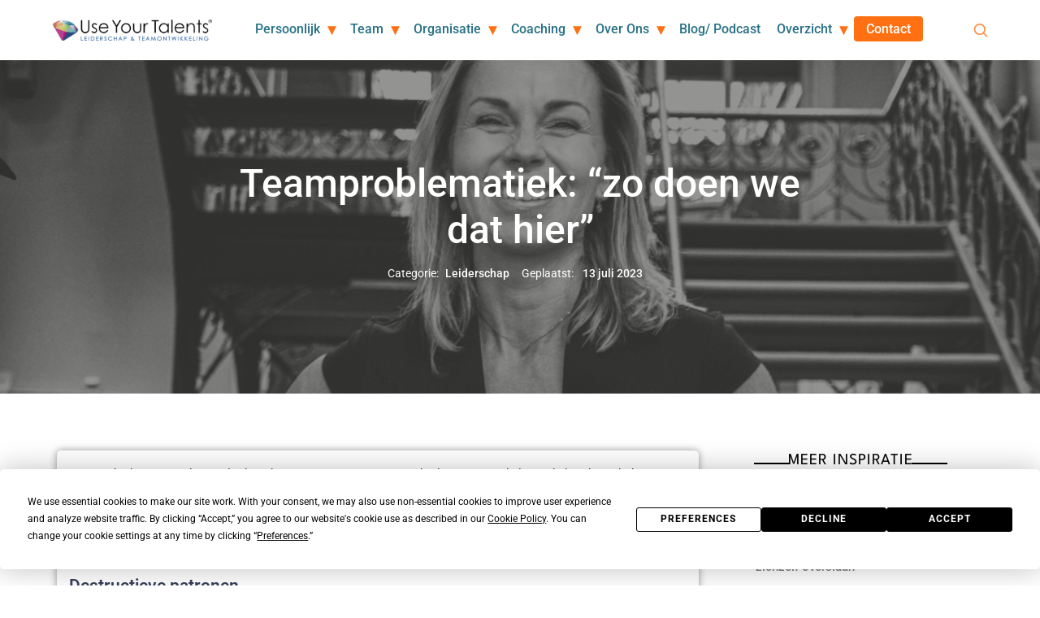

--- FILE ---
content_type: text/html; charset=UTF-8
request_url: https://www.useyourtalents.nl/leiderschap/teamproblematiek-zo-doen-we-dat-hier/
body_size: 84329
content:
<!doctype html>
<html lang="nl-NL" class="no-featured-area is-header-row is-body-full-width is-single-post-title-default is-post-title-align-center is-post-media-fixed is-blog-text-align-left is-meta-with-icons is-header-light is-header-full-width is-header-parallax-no is-menu-sticky is-menu-fixed-width is-menu-align-right is-menu-light is-submenu-dark is-submenu-align-left is-menu-uppercase is-featured-area-fixed is-slider-buttons-center-margin is-slider-buttons-rounded is-slider-buttons-dark is-slider-title-default is-slider-parallax is-slider-title-none-uppercase is-slider-more-link-show is-slider-more-link-button-style is-slider-text-align-center is-slider-v-align-center is-slider-h-align-center is-link-box-title-default is-link-box-title-transform-none is-link-box-text-align-center is-link-box-v-align-center is-link-box-parallax is-intro-align-center is-intro-text-dark is-intro-parallax-no is-more-link-border-bottom is-about-author-minimal is-related-posts-parallax is-related-posts-overflow is-share-links-boxed is-tagcloud-minimal is-nav-single-rounded is-nav-single-no-animated is-comments-minimal is-comments-image-rounded is-comment-form-boxed is-comment-form-border-arrow is-sidebar-right is-sidebar-sticky is-sidebar-align-left is-widget-title-align-left is-widget-line-cut is-trending-posts-default is-footer-subscribe-light is-footer-widgets-align-left is-footer-full-width is-meta-uppercase is-site-title-uppercase is-tagline-hidden is-header-padding-right is-header-sticky-shadow-soft-shorter is-menu-sticky-shadow-soft-short is-menu-inline-borders is-menu-inline-borders-top" data-title-ratio="0.5" data-link-box-title-ratio="0.5" data-generic-button-style="" data-header-bg-shape="">
<head>
	<meta charset="UTF-8">
<script type="text/javascript">
/* <![CDATA[ */
var gform;gform||(document.addEventListener("gform_main_scripts_loaded",function(){gform.scriptsLoaded=!0}),document.addEventListener("gform/theme/scripts_loaded",function(){gform.themeScriptsLoaded=!0}),window.addEventListener("DOMContentLoaded",function(){gform.domLoaded=!0}),gform={domLoaded:!1,scriptsLoaded:!1,themeScriptsLoaded:!1,isFormEditor:()=>"function"==typeof InitializeEditor,callIfLoaded:function(o){return!(!gform.domLoaded||!gform.scriptsLoaded||!gform.themeScriptsLoaded&&!gform.isFormEditor()||(gform.isFormEditor()&&console.warn("The use of gform.initializeOnLoaded() is deprecated in the form editor context and will be removed in Gravity Forms 3.1."),o(),0))},initializeOnLoaded:function(o){gform.callIfLoaded(o)||(document.addEventListener("gform_main_scripts_loaded",()=>{gform.scriptsLoaded=!0,gform.callIfLoaded(o)}),document.addEventListener("gform/theme/scripts_loaded",()=>{gform.themeScriptsLoaded=!0,gform.callIfLoaded(o)}),window.addEventListener("DOMContentLoaded",()=>{gform.domLoaded=!0,gform.callIfLoaded(o)}))},hooks:{action:{},filter:{}},addAction:function(o,r,e,t){gform.addHook("action",o,r,e,t)},addFilter:function(o,r,e,t){gform.addHook("filter",o,r,e,t)},doAction:function(o){gform.doHook("action",o,arguments)},applyFilters:function(o){return gform.doHook("filter",o,arguments)},removeAction:function(o,r){gform.removeHook("action",o,r)},removeFilter:function(o,r,e){gform.removeHook("filter",o,r,e)},addHook:function(o,r,e,t,n){null==gform.hooks[o][r]&&(gform.hooks[o][r]=[]);var d=gform.hooks[o][r];null==n&&(n=r+"_"+d.length),gform.hooks[o][r].push({tag:n,callable:e,priority:t=null==t?10:t})},doHook:function(r,o,e){var t;if(e=Array.prototype.slice.call(e,1),null!=gform.hooks[r][o]&&((o=gform.hooks[r][o]).sort(function(o,r){return o.priority-r.priority}),o.forEach(function(o){"function"!=typeof(t=o.callable)&&(t=window[t]),"action"==r?t.apply(null,e):e[0]=t.apply(null,e)})),"filter"==r)return e[0]},removeHook:function(o,r,t,n){var e;null!=gform.hooks[o][r]&&(e=(e=gform.hooks[o][r]).filter(function(o,r,e){return!!(null!=n&&n!=o.tag||null!=t&&t!=o.priority)}),gform.hooks[o][r]=e)}});
/* ]]> */
</script>

					<meta name="viewport" content="width=device-width, initial-scale=1">
				<link rel="profile" href="https://gmpg.org/xfn/11">
	<script
				type="text/javascript"
				src="https://app.termly.io/resource-blocker/d1302ef3-5a02-4287-a261-16be3708d37c">
			</script><meta name='robots' content='index, follow, max-image-preview:large, max-snippet:-1, max-video-preview:-1' />

	<!-- This site is optimized with the Yoast SEO Premium plugin v26.5 (Yoast SEO v26.7) - https://yoast.com/wordpress/plugins/seo/ -->
	<title>Teamproblematiek: “zo doen we dat hier&quot; - Use Your Talents</title>
<link data-rocket-preload as="style" href="https://fonts.googleapis.com/css?family=Great%20Vibes%3A100%2C100i%2C200%2C200i%2C300%2C300i%2C400%2C400i%2C500%2C500i%2C600%2C600i%2C700%2C700i%2C800%2C800i%2C900%2C900i%7CRoboto%3A100%2C100i%2C200%2C200i%2C300%2C300i%2C400%2C400i%2C500%2C500i%2C600%2C600i%2C700%2C700i%2C800%2C800i%2C900%2C900i%7CSpartan%3A100%2C100i%2C200%2C200i%2C300%2C300i%2C400%2C400i%2C500%2C500i%2C600%2C600i%2C700%2C700i%2C800%2C800i%2C900%2C900i&#038;display=swap" rel="preload">
<link href="https://fonts.googleapis.com/css?family=Great%20Vibes%3A100%2C100i%2C200%2C200i%2C300%2C300i%2C400%2C400i%2C500%2C500i%2C600%2C600i%2C700%2C700i%2C800%2C800i%2C900%2C900i%7CRoboto%3A100%2C100i%2C200%2C200i%2C300%2C300i%2C400%2C400i%2C500%2C500i%2C600%2C600i%2C700%2C700i%2C800%2C800i%2C900%2C900i%7CSpartan%3A100%2C100i%2C200%2C200i%2C300%2C300i%2C400%2C400i%2C500%2C500i%2C600%2C600i%2C700%2C700i%2C800%2C800i%2C900%2C900i&#038;display=swap" media="print" onload="this.media=&#039;all&#039;" rel="stylesheet">
<style id="wpr-usedcss">.termly-styles-root-c983a8{display:flex;align-items:center;gap:.75rem;background:#003afa;color:#fff;font-family:Helvetica,Arial,sans-serif;font-size:15px;padding:1rem;border-radius:5px;box-shadow:0 4px 10px rgba(0,50,123,.1);max-width:500px;min-width:300px}.termly-styles-icon-a48563{flex-shrink:0;display:flex;align-items:center;justify-content:center}.termly-styles-message-de0184{flex:1;line-height:1.5}.termly-styles-link-e082d3{color:#fff;text-decoration:none;margin-left:.25rem;display:inline-flex;align-items:center;justify-content:center}.termly-styles-questionMark-a4de7b{display:inline-flex;align-items:center;justify-content:center;width:20px;height:20px;background:#fff;border-radius:50%;color:#000;font-weight:700;font-size:.875rem;line-height:1}.termly-styles-closeButton-fd2f37{background:0 0;border:none;color:#fff;cursor:pointer;font-size:1.5rem;line-height:1;padding:0;width:1.5rem;height:1.5rem;display:flex;align-items:center;justify-content:center;opacity:.7;transition:opacity .2s}.termly-styles-closeButton-fd2f37:hover{opacity:1}.termly-styles-closeButton-fd2f37:focus{outline:#fff solid 2px;outline-offset:2px}.termly-styles-module-primary-c223ae{color:#4672ff}.termly-styles-module-secondary-b4b905{color:#00c999}.termly-styles-module-dangerous-be20a5{color:#ed7474}.termly-styles-module-root-aecb0e{font-size:.875em;font-family:Roboto,"Open Sans",Helvetica,Arial}.termly-styles-module-root-aecb0e.termly-styles-module-disabled-e3ea5b{opacity:.5;cursor:not-allowed}.termly-styles-module-root-aecb0e:not(.termly-styles-module-disabled-e3ea5b){cursor:pointer}.termly-styles-module-outline-fc7224{border-width:1px;border-radius:3px;border-style:solid;background:#fff;padding:.625em 2em}.termly-styles-module-outline-fc7224.termly-styles-module-primary-c223ae{border-color:#4672ff}.termly-styles-module-outline-fc7224.termly-styles-module-secondary-b4b905{border-color:#00c999}.termly-styles-module-outline-fc7224.termly-styles-module-dangerous-be20a5{border-color:#ed7474}.termly-styles-module-solid-aab01d{border-width:1px;border-radius:3px;border-style:solid;color:#fff;padding:.625em 2em}.termly-styles-module-solid-aab01d.termly-styles-module-primary-c223ae{border-color:#4672ff;background:#4672ff}.termly-styles-module-solid-aab01d.termly-styles-module-secondary-b4b905{border-color:#00c999;background:#00c999}.termly-styles-module-solid-aab01d.termly-styles-module-dangerous-be20a5{border-color:#ed7474;background:#ed7474}.termly-styles-module-text-f75ba3{border:none;background:rgba(0,0,0,0);padding:0}.termly-styles-module-root-aef0a2{display:flex;font-family:Roboto,"Open Sans",Helvetica,Arial;gap:8px}.termly-styles-module-root-aef0a2.termly-styles-module-disabled-a839ea{cursor:not-allowed;opacity:.5}.termly-styles-module-root-aef0a2:not(.termly-styles-module-disabled-a839ea){cursor:pointer}.termly-styles-module-checkbox-c3023c{background-color:#fff;width:18px;height:18px;border:1px solid #e1e3e6;border-radius:3px;display:flex;flex:0 0 18px;background-repeat:no-repeat;background-position:center}.termly-styles-module-checkbox-c3023c.termly-styles-module-checked-aa9668{background-image:url([data-uri])}.termly-styles-module-checkbox-c3023c.termly-styles-module-indeterminate-a7e282{background-image:url([data-uri])}.termly-styles-module-input-e009d9{display:none}.termly-styles-module-label-bfef05{display:flex;align-items:center;min-width:0}.termly-styles-module-root-db581f{border-radius:3px;border:1px solid #ced4da;color:#363840;font-size:inherit;line-height:1.429;padding:.714em 1.0714em}.termly-styles-module-root-b65dea{height:100%}.termly-styles-module-spinner-cf4f35{animation:2s linear infinite termly-styles-module-rotate-f68cf1;z-index:2;position:relative;width:100%;height:100%;display:flex}.termly-styles-module-spinner-cf4f35 .termly-styles-module-path-e6874b{stroke:var(--loading-circle-color,hsl(210,70%,75%));stroke-linecap:round;animation:1.5s ease-in-out infinite termly-styles-module-dash-e05a10}@keyframes termly-styles-module-rotate-f68cf1{100%{transform:rotate(360deg)}}@keyframes termly-styles-module-dash-e05a10{0%{stroke-dasharray:1,150;stroke-dashoffset:0}50%{stroke-dasharray:90,150;stroke-dashoffset:-35}100%{stroke-dasharray:90,150;stroke-dashoffset:-124}}.termly-styles-module-root-c548f1{display:flex;font-family:Roboto,"Open Sans",Helvetica,Arial;gap:5px}.termly-styles-module-root-c548f1.termly-styles-module-disabled-ac02d8{cursor:not-allowed}.termly-styles-module-root-c548f1:not(.termly-styles-module-disabled-ac02d8){cursor:pointer}.termly-styles-module-input-acbcfa{display:none}.termly-styles-module-radio-e6a0b1{width:15px;height:15px;border-radius:9px;border:1px solid #ced0da;background-image:linear-gradient(to top,#f2f4fb,#feffff);display:flex;justify-content:center;align-items:center}.termly-styles-module-radio-e6a0b1.termly-styles-module-checked-a4cedc .termly-styles-module-radio__inner-d08c41{width:7px;height:7px;border-radius:4px;background-color:#239eeb}.termly-styles-module-radio-e6a0b1.termly-styles-module-disabled-ac02d8{opacity:.5}.termly-styles-module-root-a0ea7f{display:flex;flex-direction:row;font-size:1rem;font-family:Roboto,"Open Sans",Helvetica,Arial;background:#e6e7e8;align-items:center;justify-content:center;container:holder/size;flex:1;height:100%}.termly-styles-module-shadowBox-fff901{background:var(--termly-theme-background-color);border-radius:5px;border:1px solid #ddd;box-shadow:0 0 15px rgba(0,0,0,.15);display:inline-flex;flex-direction:column;max-width:32em;min-width:min-content;padding:2em;gap:1em}.termly-styles-module-title-b31e43{color:var(--termly-theme-color);font-size:1.25em;font-weight:500;line-height:1}.termly-styles-module-content-f5be7c{color:var(--termly-theme-color);font-size:var(--termly-theme-font-size);line-height:1.75}.termly-styles-module-buttons-e4250e{display:flex;justify-content:center;gap:.5em}.termly-styles-module-buttons-e4250e>*{font-weight:600;font-size:var(--termly-theme-font-size);width:100%}.termly-styles-module-buttons-e4250e .termly-styles-module-acceptButton-b04512{background:var(--termly-theme-button-background-color);border-color:var(--termly-theme-button-background-color)!important;color:var(--termly-theme-button-text-color)!important}.termly-styles-module-buttons-e4250e .termly-styles-module-prefsButton-c1a9b2{background:rgba(0,0,0,0);border-color:var(--termly-theme-color)!important;color:var(--termly-theme-color)!important}@container holder (height < 155px){.termly-styles-module-shadowBox-fff901{padding:6cqb;display:inline-flex;gap:.5em}.termly-styles-module-acceptButton-b04512{width:auto!important;padding:3cqb 6cqb;font-size:9cqb}.termly-styles-module-content-f5be7c{font-size:9cqb}.termly-styles-module-prefsButton-c1a9b2,.termly-styles-module-title-b31e43,.termly-styles-module-toAllowContent-f3c279{display:none}}@container holder (width < 197px){.termly-styles-module-buttons-e4250e .termly-styles-module-prefsButton-c1a9b2{display:none}}img:is([sizes=auto i],[sizes^="auto," i]){contain-intrinsic-size:3000px 1500px}img.emoji{display:inline!important;border:none!important;box-shadow:none!important;height:1em!important;width:1em!important;margin:0 .07em!important;vertical-align:-.1em!important;background:0 0!important;padding:0!important}.wp-block-button__link{align-content:center;box-sizing:border-box;cursor:pointer;display:inline-block;height:100%;text-align:center;word-break:break-word}:where(.wp-block-button__link){border-radius:9999px;box-shadow:none;padding:calc(.667em + 2px) calc(1.333em + 2px);text-decoration:none}.wp-block-button[style*=text-decoration] .wp-block-button__link{text-decoration:inherit}:root :where(.wp-block-button .wp-block-button__link.is-style-outline),:root :where(.wp-block-button.is-style-outline>.wp-block-button__link){border:2px solid;padding:.667em 1.333em}:root :where(.wp-block-button .wp-block-button__link.is-style-outline:not(.has-text-color)),:root :where(.wp-block-button.is-style-outline>.wp-block-button__link:not(.has-text-color)){color:currentColor}:root :where(.wp-block-button .wp-block-button__link.is-style-outline:not(.has-background)),:root :where(.wp-block-button.is-style-outline>.wp-block-button__link:not(.has-background)){background-color:initial;background-image:none}.wp-block-buttons{box-sizing:border-box}.wp-block-buttons>.wp-block-button{display:inline-block;margin:0}.wp-block-buttons[style*=text-decoration] .wp-block-button,.wp-block-buttons[style*=text-decoration] .wp-block-button__link{text-decoration:inherit}.wp-block-buttons .wp-block-button__link{width:100%}:where(.wp-block-calendar table:not(.has-background) th){background:#ddd}:where(.wp-block-columns){margin-bottom:1.75em}:where(.wp-block-columns.has-background){padding:1.25em 2.375em}:where(.wp-block-post-comments input[type=submit]){border:none}:where(.wp-block-cover-image:not(.has-text-color)),:where(.wp-block-cover:not(.has-text-color)){color:#fff}:where(.wp-block-cover-image.is-light:not(.has-text-color)),:where(.wp-block-cover.is-light:not(.has-text-color)){color:#000}:root :where(.wp-block-cover h1:not(.has-text-color)),:root :where(.wp-block-cover h2:not(.has-text-color)),:root :where(.wp-block-cover h3:not(.has-text-color)),:root :where(.wp-block-cover h4:not(.has-text-color)),:root :where(.wp-block-cover h5:not(.has-text-color)),:root :where(.wp-block-cover h6:not(.has-text-color)),:root :where(.wp-block-cover p:not(.has-text-color)){color:inherit}:where(.wp-block-file){margin-bottom:1.5em}:where(.wp-block-file__button){border-radius:2em;display:inline-block;padding:.5em 1em}:where(.wp-block-file__button):where(a):active,:where(.wp-block-file__button):where(a):focus,:where(.wp-block-file__button):where(a):hover,:where(.wp-block-file__button):where(a):visited{box-shadow:none;color:#fff;opacity:.85;text-decoration:none}:where(.wp-block-form-input__input){font-size:1em;margin-bottom:.5em;padding:0 .5em}:where(.wp-block-form-input__input)[type=date],:where(.wp-block-form-input__input)[type=datetime-local],:where(.wp-block-form-input__input)[type=datetime],:where(.wp-block-form-input__input)[type=email],:where(.wp-block-form-input__input)[type=month],:where(.wp-block-form-input__input)[type=number],:where(.wp-block-form-input__input)[type=password],:where(.wp-block-form-input__input)[type=search],:where(.wp-block-form-input__input)[type=tel],:where(.wp-block-form-input__input)[type=text],:where(.wp-block-form-input__input)[type=time],:where(.wp-block-form-input__input)[type=url],:where(.wp-block-form-input__input)[type=week]{border-style:solid;border-width:1px;line-height:2;min-height:2em}:where(.wp-block-group.wp-block-group-is-layout-constrained){position:relative}h1:where(.wp-block-heading).has-background,h2:where(.wp-block-heading).has-background,h3:where(.wp-block-heading).has-background,h4:where(.wp-block-heading).has-background,h5:where(.wp-block-heading).has-background{padding:1.25em 2.375em}:root :where(.wp-block-image.is-style-rounded img,.wp-block-image .is-style-rounded img){border-radius:9999px}:where(.wp-block-latest-comments:not([style*=line-height] .wp-block-latest-comments__comment)){line-height:1.1}:where(.wp-block-latest-comments:not([style*=line-height] .wp-block-latest-comments__comment-excerpt p)){line-height:1.8}:root :where(.wp-block-latest-posts.is-grid){padding:0}:root :where(.wp-block-latest-posts.wp-block-latest-posts__list){padding-left:0}ul{box-sizing:border-box}:root :where(.wp-block-list.has-background){padding:1.25em 2.375em}:where(.wp-block-navigation.has-background .wp-block-navigation-item a:not(.wp-element-button)),:where(.wp-block-navigation.has-background .wp-block-navigation-submenu a:not(.wp-element-button)){padding:.5em 1em}:where(.wp-block-navigation .wp-block-navigation__submenu-container .wp-block-navigation-item a:not(.wp-element-button)),:where(.wp-block-navigation .wp-block-navigation__submenu-container .wp-block-navigation-submenu a:not(.wp-element-button)),:where(.wp-block-navigation .wp-block-navigation__submenu-container .wp-block-navigation-submenu button.wp-block-navigation-item__content),:where(.wp-block-navigation .wp-block-navigation__submenu-container .wp-block-pages-list__item button.wp-block-navigation-item__content){padding:.5em 1em}:root :where(p.has-background){padding:1.25em 2.375em}:where(p.has-text-color:not(.has-link-color)) a{color:inherit}:where(.wp-block-post-comments-form input:not([type=submit])),:where(.wp-block-post-comments-form textarea){border:1px solid #949494;font-family:inherit;font-size:1em}:where(.wp-block-post-comments-form input:where(:not([type=submit]):not([type=checkbox]))),:where(.wp-block-post-comments-form textarea){padding:calc(.667em + 2px)}:where(.wp-block-post-excerpt){box-sizing:border-box;margin-bottom:var(--wp--style--block-gap);margin-top:var(--wp--style--block-gap)}:where(.wp-block-preformatted.has-background){padding:1.25em 2.375em}:where(.wp-block-search__button){border:1px solid #ccc;padding:6px 10px}:where(.wp-block-search__input){appearance:none;border:1px solid #949494;flex-grow:1;font-family:inherit;font-size:inherit;font-style:inherit;font-weight:inherit;letter-spacing:inherit;line-height:inherit;margin-left:0;margin-right:0;min-width:3rem;padding:8px;text-decoration:unset!important;text-transform:inherit}:where(.wp-block-search__button-inside .wp-block-search__inside-wrapper){background-color:#fff;border:1px solid #949494;box-sizing:border-box;padding:4px}:where(.wp-block-search__button-inside .wp-block-search__inside-wrapper) .wp-block-search__input{border:none;border-radius:0;padding:0 4px}:where(.wp-block-search__button-inside .wp-block-search__inside-wrapper) .wp-block-search__input:focus{outline:0}:where(.wp-block-search__button-inside .wp-block-search__inside-wrapper) :where(.wp-block-search__button){padding:4px 8px}:root :where(.wp-block-separator.is-style-dots){height:auto;line-height:1;text-align:center}:root :where(.wp-block-separator.is-style-dots):before{color:currentColor;content:"···";font-family:serif;font-size:1.5em;letter-spacing:2em;padding-left:2em}:root :where(.wp-block-site-logo.is-style-rounded){border-radius:9999px}.wp-block-social-links{background:0 0;box-sizing:border-box;margin-left:0;padding-left:0;padding-right:0;text-indent:0}.wp-block-social-links .wp-social-link a,.wp-block-social-links .wp-social-link a:hover{border-bottom:0;box-shadow:none;text-decoration:none}.wp-block-social-links .wp-social-link svg{height:1em;width:1em}.wp-block-social-links .wp-social-link span:not(.screen-reader-text){font-size:.65em;margin-left:.5em;margin-right:.5em}.wp-block-social-links{font-size:24px}.wp-block-social-link{border-radius:9999px;display:block}@media not (prefers-reduced-motion){.wp-block-social-link{transition:transform .1s ease}}.wp-block-social-link{height:auto}.wp-block-social-link a{align-items:center;display:flex;line-height:0}.wp-block-social-link:hover{transform:scale(1.1)}.wp-block-social-links .wp-block-social-link.wp-social-link{display:inline-block;margin:0;padding:0}.wp-block-social-links .wp-block-social-link.wp-social-link .wp-block-social-link-anchor,.wp-block-social-links .wp-block-social-link.wp-social-link .wp-block-social-link-anchor svg,.wp-block-social-links .wp-block-social-link.wp-social-link .wp-block-social-link-anchor:active,.wp-block-social-links .wp-block-social-link.wp-social-link .wp-block-social-link-anchor:hover,.wp-block-social-links .wp-block-social-link.wp-social-link .wp-block-social-link-anchor:visited{color:currentColor;fill:currentColor}:where(.wp-block-social-links:not(.is-style-logos-only)) .wp-social-link{background-color:#f0f0f0;color:#444}:where(.wp-block-social-links:not(.is-style-logos-only)) .wp-social-link-amazon{background-color:#f90;color:#fff}:where(.wp-block-social-links:not(.is-style-logos-only)) .wp-social-link-bandcamp{background-color:#1ea0c3;color:#fff}:where(.wp-block-social-links:not(.is-style-logos-only)) .wp-social-link-behance{background-color:#0757fe;color:#fff}:where(.wp-block-social-links:not(.is-style-logos-only)) .wp-social-link-bluesky{background-color:#0a7aff;color:#fff}:where(.wp-block-social-links:not(.is-style-logos-only)) .wp-social-link-codepen{background-color:#1e1f26;color:#fff}:where(.wp-block-social-links:not(.is-style-logos-only)) .wp-social-link-deviantart{background-color:#02e49b;color:#fff}:where(.wp-block-social-links:not(.is-style-logos-only)) .wp-social-link-discord{background-color:#5865f2;color:#fff}:where(.wp-block-social-links:not(.is-style-logos-only)) .wp-social-link-dribbble{background-color:#e94c89;color:#fff}:where(.wp-block-social-links:not(.is-style-logos-only)) .wp-social-link-dropbox{background-color:#4280ff;color:#fff}:where(.wp-block-social-links:not(.is-style-logos-only)) .wp-social-link-etsy{background-color:#f45800;color:#fff}:where(.wp-block-social-links:not(.is-style-logos-only)) .wp-social-link-facebook{background-color:#0866ff;color:#fff}:where(.wp-block-social-links:not(.is-style-logos-only)) .wp-social-link-fivehundredpx{background-color:#000;color:#fff}:where(.wp-block-social-links:not(.is-style-logos-only)) .wp-social-link-flickr{background-color:#0461dd;color:#fff}:where(.wp-block-social-links:not(.is-style-logos-only)) .wp-social-link-foursquare{background-color:#e65678;color:#fff}:where(.wp-block-social-links:not(.is-style-logos-only)) .wp-social-link-github{background-color:#24292d;color:#fff}:where(.wp-block-social-links:not(.is-style-logos-only)) .wp-social-link-goodreads{background-color:#eceadd;color:#382110}:where(.wp-block-social-links:not(.is-style-logos-only)) .wp-social-link-google{background-color:#ea4434;color:#fff}:where(.wp-block-social-links:not(.is-style-logos-only)) .wp-social-link-gravatar{background-color:#1d4fc4;color:#fff}:where(.wp-block-social-links:not(.is-style-logos-only)) .wp-social-link-instagram{background-color:#f00075;color:#fff}:where(.wp-block-social-links:not(.is-style-logos-only)) .wp-social-link-lastfm{background-color:#e21b24;color:#fff}:where(.wp-block-social-links:not(.is-style-logos-only)) .wp-social-link-linkedin{background-color:#0d66c2;color:#fff}:where(.wp-block-social-links:not(.is-style-logos-only)) .wp-social-link-mastodon{background-color:#3288d4;color:#fff}:where(.wp-block-social-links:not(.is-style-logos-only)) .wp-social-link-medium{background-color:#000;color:#fff}:where(.wp-block-social-links:not(.is-style-logos-only)) .wp-social-link-meetup{background-color:#f6405f;color:#fff}:where(.wp-block-social-links:not(.is-style-logos-only)) .wp-social-link-patreon{background-color:#000;color:#fff}:where(.wp-block-social-links:not(.is-style-logos-only)) .wp-social-link-pinterest{background-color:#e60122;color:#fff}:where(.wp-block-social-links:not(.is-style-logos-only)) .wp-social-link-pocket{background-color:#ef4155;color:#fff}:where(.wp-block-social-links:not(.is-style-logos-only)) .wp-social-link-reddit{background-color:#ff4500;color:#fff}:where(.wp-block-social-links:not(.is-style-logos-only)) .wp-social-link-skype{background-color:#0478d7;color:#fff}:where(.wp-block-social-links:not(.is-style-logos-only)) .wp-social-link-snapchat{background-color:#fefc00;color:#fff;stroke:#000}:where(.wp-block-social-links:not(.is-style-logos-only)) .wp-social-link-soundcloud{background-color:#ff5600;color:#fff}:where(.wp-block-social-links:not(.is-style-logos-only)) .wp-social-link-spotify{background-color:#1bd760;color:#fff}:where(.wp-block-social-links:not(.is-style-logos-only)) .wp-social-link-telegram{background-color:#2aabee;color:#fff}:where(.wp-block-social-links:not(.is-style-logos-only)) .wp-social-link-threads{background-color:#000;color:#fff}:where(.wp-block-social-links:not(.is-style-logos-only)) .wp-social-link-tiktok{background-color:#000;color:#fff}:where(.wp-block-social-links:not(.is-style-logos-only)) .wp-social-link-tumblr{background-color:#011835;color:#fff}:where(.wp-block-social-links:not(.is-style-logos-only)) .wp-social-link-twitch{background-color:#6440a4;color:#fff}:where(.wp-block-social-links:not(.is-style-logos-only)) .wp-social-link-twitter{background-color:#1da1f2;color:#fff}:where(.wp-block-social-links:not(.is-style-logos-only)) .wp-social-link-vimeo{background-color:#1eb7ea;color:#fff}:where(.wp-block-social-links:not(.is-style-logos-only)) .wp-social-link-vk{background-color:#4680c2;color:#fff}:where(.wp-block-social-links:not(.is-style-logos-only)) .wp-social-link-wordpress{background-color:#3499cd;color:#fff}:where(.wp-block-social-links:not(.is-style-logos-only)) .wp-social-link-whatsapp{background-color:#25d366;color:#fff}:where(.wp-block-social-links:not(.is-style-logos-only)) .wp-social-link-x{background-color:#000;color:#fff}:where(.wp-block-social-links:not(.is-style-logos-only)) .wp-social-link-yelp{background-color:#d32422;color:#fff}:where(.wp-block-social-links:not(.is-style-logos-only)) .wp-social-link-youtube{background-color:red;color:#fff}:where(.wp-block-social-links.is-style-logos-only) .wp-social-link{background:0 0}:where(.wp-block-social-links.is-style-logos-only) .wp-social-link svg{height:1.25em;width:1.25em}:where(.wp-block-social-links.is-style-logos-only) .wp-social-link-amazon{color:#f90}:where(.wp-block-social-links.is-style-logos-only) .wp-social-link-bandcamp{color:#1ea0c3}:where(.wp-block-social-links.is-style-logos-only) .wp-social-link-behance{color:#0757fe}:where(.wp-block-social-links.is-style-logos-only) .wp-social-link-bluesky{color:#0a7aff}:where(.wp-block-social-links.is-style-logos-only) .wp-social-link-codepen{color:#1e1f26}:where(.wp-block-social-links.is-style-logos-only) .wp-social-link-deviantart{color:#02e49b}:where(.wp-block-social-links.is-style-logos-only) .wp-social-link-discord{color:#5865f2}:where(.wp-block-social-links.is-style-logos-only) .wp-social-link-dribbble{color:#e94c89}:where(.wp-block-social-links.is-style-logos-only) .wp-social-link-dropbox{color:#4280ff}:where(.wp-block-social-links.is-style-logos-only) .wp-social-link-etsy{color:#f45800}:where(.wp-block-social-links.is-style-logos-only) .wp-social-link-facebook{color:#0866ff}:where(.wp-block-social-links.is-style-logos-only) .wp-social-link-fivehundredpx{color:#000}:where(.wp-block-social-links.is-style-logos-only) .wp-social-link-flickr{color:#0461dd}:where(.wp-block-social-links.is-style-logos-only) .wp-social-link-foursquare{color:#e65678}:where(.wp-block-social-links.is-style-logos-only) .wp-social-link-github{color:#24292d}:where(.wp-block-social-links.is-style-logos-only) .wp-social-link-goodreads{color:#382110}:where(.wp-block-social-links.is-style-logos-only) .wp-social-link-google{color:#ea4434}:where(.wp-block-social-links.is-style-logos-only) .wp-social-link-gravatar{color:#1d4fc4}:where(.wp-block-social-links.is-style-logos-only) .wp-social-link-instagram{color:#f00075}:where(.wp-block-social-links.is-style-logos-only) .wp-social-link-lastfm{color:#e21b24}:where(.wp-block-social-links.is-style-logos-only) .wp-social-link-linkedin{color:#0d66c2}:where(.wp-block-social-links.is-style-logos-only) .wp-social-link-mastodon{color:#3288d4}:where(.wp-block-social-links.is-style-logos-only) .wp-social-link-medium{color:#000}:where(.wp-block-social-links.is-style-logos-only) .wp-social-link-meetup{color:#f6405f}:where(.wp-block-social-links.is-style-logos-only) .wp-social-link-patreon{color:#000}:where(.wp-block-social-links.is-style-logos-only) .wp-social-link-pinterest{color:#e60122}:where(.wp-block-social-links.is-style-logos-only) .wp-social-link-pocket{color:#ef4155}:where(.wp-block-social-links.is-style-logos-only) .wp-social-link-reddit{color:#ff4500}:where(.wp-block-social-links.is-style-logos-only) .wp-social-link-skype{color:#0478d7}:where(.wp-block-social-links.is-style-logos-only) .wp-social-link-snapchat{color:#fff;stroke:#000}:where(.wp-block-social-links.is-style-logos-only) .wp-social-link-soundcloud{color:#ff5600}:where(.wp-block-social-links.is-style-logos-only) .wp-social-link-spotify{color:#1bd760}:where(.wp-block-social-links.is-style-logos-only) .wp-social-link-telegram{color:#2aabee}:where(.wp-block-social-links.is-style-logos-only) .wp-social-link-threads{color:#000}:where(.wp-block-social-links.is-style-logos-only) .wp-social-link-tiktok{color:#000}:where(.wp-block-social-links.is-style-logos-only) .wp-social-link-tumblr{color:#011835}:where(.wp-block-social-links.is-style-logos-only) .wp-social-link-twitch{color:#6440a4}:where(.wp-block-social-links.is-style-logos-only) .wp-social-link-twitter{color:#1da1f2}:where(.wp-block-social-links.is-style-logos-only) .wp-social-link-vimeo{color:#1eb7ea}:where(.wp-block-social-links.is-style-logos-only) .wp-social-link-vk{color:#4680c2}:where(.wp-block-social-links.is-style-logos-only) .wp-social-link-whatsapp{color:#25d366}:where(.wp-block-social-links.is-style-logos-only) .wp-social-link-wordpress{color:#3499cd}:where(.wp-block-social-links.is-style-logos-only) .wp-social-link-x{color:#000}:where(.wp-block-social-links.is-style-logos-only) .wp-social-link-yelp{color:#d32422}:where(.wp-block-social-links.is-style-logos-only) .wp-social-link-youtube{color:red}:root :where(.wp-block-social-links .wp-social-link a){padding:.25em}:root :where(.wp-block-social-links.is-style-logos-only .wp-social-link a){padding:0}:root :where(.wp-block-social-links.is-style-pill-shape .wp-social-link a){padding-left:.6666666667em;padding-right:.6666666667em}.wp-block-spacer{clear:both}:root :where(.wp-block-tag-cloud.is-style-outline){display:flex;flex-wrap:wrap;gap:1ch}:root :where(.wp-block-tag-cloud.is-style-outline a){border:1px solid;font-size:unset!important;margin-right:0;padding:1ch 2ch;text-decoration:none!important}:root :where(.wp-block-table-of-contents){box-sizing:border-box}:where(.wp-block-term-description){box-sizing:border-box;margin-bottom:var(--wp--style--block-gap);margin-top:var(--wp--style--block-gap)}:where(pre.wp-block-verse){font-family:inherit}.entry-content{counter-reset:footnotes}:root{--wp-block-synced-color:#7a00df;--wp-block-synced-color--rgb:122,0,223;--wp-bound-block-color:var(--wp-block-synced-color);--wp-editor-canvas-background:#ddd;--wp-admin-theme-color:#007cba;--wp-admin-theme-color--rgb:0,124,186;--wp-admin-theme-color-darker-10:#006ba1;--wp-admin-theme-color-darker-10--rgb:0,107,160.5;--wp-admin-theme-color-darker-20:#005a87;--wp-admin-theme-color-darker-20--rgb:0,90,135;--wp-admin-border-width-focus:2px}@media (min-resolution:192dpi){:root{--wp-admin-border-width-focus:1.5px}}:root{--wp--preset--font-size--normal:16px;--wp--preset--font-size--huge:42px}.screen-reader-text{border:0;clip-path:inset(50%);height:1px;margin:-1px;overflow:hidden;padding:0;position:absolute;width:1px;word-wrap:normal!important}.screen-reader-text:focus{background-color:#ddd;clip-path:none;color:#444;display:block;font-size:1em;height:auto;left:5px;line-height:normal;padding:15px 23px 14px;text-decoration:none;top:5px;width:auto;z-index:100000}html :where(.has-border-color){border-style:solid}html :where([style*=border-top-color]){border-top-style:solid}html :where([style*=border-right-color]){border-right-style:solid}html :where([style*=border-bottom-color]){border-bottom-style:solid}html :where([style*=border-left-color]){border-left-style:solid}html :where([style*=border-width]){border-style:solid}html :where([style*=border-top-width]){border-top-style:solid}html :where([style*=border-right-width]){border-right-style:solid}html :where([style*=border-bottom-width]){border-bottom-style:solid}html :where([style*=border-left-width]){border-left-style:solid}html :where(img[class*=wp-image-]){height:auto;max-width:100%}:where(figure){margin:0 0 1em}html :where(.is-position-sticky){--wp-admin--admin-bar--position-offset:var(--wp-admin--admin-bar--height,0px)}.wp-block-button__link{color:#fff;background-color:#32373c;border-radius:9999px;box-shadow:none;text-decoration:none;padding:calc(.667em + 2px) calc(1.333em + 2px);font-size:1.125em}:root{--wp--preset--aspect-ratio--square:1;--wp--preset--aspect-ratio--4-3:4/3;--wp--preset--aspect-ratio--3-4:3/4;--wp--preset--aspect-ratio--3-2:3/2;--wp--preset--aspect-ratio--2-3:2/3;--wp--preset--aspect-ratio--16-9:16/9;--wp--preset--aspect-ratio--9-16:9/16;--wp--preset--color--black:#000000;--wp--preset--color--cyan-bluish-gray:#abb8c3;--wp--preset--color--white:#ffffff;--wp--preset--color--pale-pink:#f78da7;--wp--preset--color--vivid-red:#cf2e2e;--wp--preset--color--luminous-vivid-orange:#ff6900;--wp--preset--color--luminous-vivid-amber:#fcb900;--wp--preset--color--light-green-cyan:#7bdcb5;--wp--preset--color--vivid-green-cyan:#00d084;--wp--preset--color--pale-cyan-blue:#8ed1fc;--wp--preset--color--vivid-cyan-blue:#0693e3;--wp--preset--color--vivid-purple:#9b51e0;--wp--preset--gradient--vivid-cyan-blue-to-vivid-purple:linear-gradient(135deg,rgb(6, 147, 227) 0%,rgb(155, 81, 224) 100%);--wp--preset--gradient--light-green-cyan-to-vivid-green-cyan:linear-gradient(135deg,rgb(122, 220, 180) 0%,rgb(0, 208, 130) 100%);--wp--preset--gradient--luminous-vivid-amber-to-luminous-vivid-orange:linear-gradient(135deg,rgb(252, 185, 0) 0%,rgb(255, 105, 0) 100%);--wp--preset--gradient--luminous-vivid-orange-to-vivid-red:linear-gradient(135deg,rgb(255, 105, 0) 0%,rgb(207, 46, 46) 100%);--wp--preset--gradient--very-light-gray-to-cyan-bluish-gray:linear-gradient(135deg,rgb(238, 238, 238) 0%,rgb(169, 184, 195) 100%);--wp--preset--gradient--cool-to-warm-spectrum:linear-gradient(135deg,rgb(74, 234, 220) 0%,rgb(151, 120, 209) 20%,rgb(207, 42, 186) 40%,rgb(238, 44, 130) 60%,rgb(251, 105, 98) 80%,rgb(254, 248, 76) 100%);--wp--preset--gradient--blush-light-purple:linear-gradient(135deg,rgb(255, 206, 236) 0%,rgb(152, 150, 240) 100%);--wp--preset--gradient--blush-bordeaux:linear-gradient(135deg,rgb(254, 205, 165) 0%,rgb(254, 45, 45) 50%,rgb(107, 0, 62) 100%);--wp--preset--gradient--luminous-dusk:linear-gradient(135deg,rgb(255, 203, 112) 0%,rgb(199, 81, 192) 50%,rgb(65, 88, 208) 100%);--wp--preset--gradient--pale-ocean:linear-gradient(135deg,rgb(255, 245, 203) 0%,rgb(182, 227, 212) 50%,rgb(51, 167, 181) 100%);--wp--preset--gradient--electric-grass:linear-gradient(135deg,rgb(202, 248, 128) 0%,rgb(113, 206, 126) 100%);--wp--preset--gradient--midnight:linear-gradient(135deg,rgb(2, 3, 129) 0%,rgb(40, 116, 252) 100%);--wp--preset--font-size--small:13px;--wp--preset--font-size--medium:20px;--wp--preset--font-size--large:36px;--wp--preset--font-size--x-large:42px;--wp--preset--spacing--20:0.44rem;--wp--preset--spacing--30:0.67rem;--wp--preset--spacing--40:1rem;--wp--preset--spacing--50:1.5rem;--wp--preset--spacing--60:2.25rem;--wp--preset--spacing--70:3.38rem;--wp--preset--spacing--80:5.06rem;--wp--preset--shadow--natural:6px 6px 9px rgba(0, 0, 0, .2);--wp--preset--shadow--deep:12px 12px 50px rgba(0, 0, 0, .4);--wp--preset--shadow--sharp:6px 6px 0px rgba(0, 0, 0, .2);--wp--preset--shadow--outlined:6px 6px 0px -3px rgb(255, 255, 255),6px 6px rgb(0, 0, 0);--wp--preset--shadow--crisp:6px 6px 0px rgb(0, 0, 0)}:where(.is-layout-flex){gap:.5em}:where(.is-layout-grid){gap:.5em}body .is-layout-flex{display:flex}.is-layout-flex{flex-wrap:wrap;align-items:center}.is-layout-flex>:is(*,div){margin:0}.has-vivid-cyan-blue-background-color{background-color:var(--wp--preset--color--vivid-cyan-blue)!important}:where(.wp-block-post-template.is-layout-flex){gap:1.25em}:where(.wp-block-post-template.is-layout-grid){gap:1.25em}:where(.wp-block-term-template.is-layout-flex){gap:1.25em}:where(.wp-block-term-template.is-layout-grid){gap:1.25em}:where(.wp-block-columns.is-layout-flex){gap:2em}:where(.wp-block-columns.is-layout-grid){gap:2em}:root :where(.wp-block-pullquote){font-size:1.5em;line-height:1.6}.owl-height{-webkit-transition:height .5s ease-in-out;-moz-transition:height .5s ease-in-out;-ms-transition:height .5s ease-in-out;-o-transition:height .5s ease-in-out;transition:height .5s ease-in-out}.owl-carousel{display:none;width:100%;-webkit-tap-highlight-color:transparent;position:relative;z-index:1}.owl-carousel .owl-stage{position:relative;-ms-touch-action:pan-Y}.owl-carousel .owl-controls .owl-dot,.owl-carousel .owl-controls .owl-nav .owl-next,.owl-carousel .owl-controls .owl-nav .owl-prev{cursor:pointer;cursor:hand;-webkit-user-select:none;-khtml-user-select:none;-moz-user-select:none;-ms-user-select:none;user-select:none}.owl-carousel.owl-loaded{display:block}.owl-carousel .owl-refresh .owl-item{display:none}.owl-carousel .owl-item{position:relative;min-height:1px;float:left;-webkit-backface-visibility:hidden;-webkit-tap-highlight-color:transparent;-webkit-touch-callout:none;-webkit-user-select:none;-moz-user-select:none;-ms-user-select:none;user-select:none}.owl-carousel .owl-item img{display:block;width:100%;-webkit-transform-style:preserve-3d}.owl-carousel.owl-text-select-on .owl-item{-webkit-user-select:auto;-moz-user-select:auto;-ms-user-select:auto;user-select:auto}.owl-carousel .owl-grab{cursor:move;cursor:-webkit-grab;cursor:-o-grab;cursor:-ms-grab;cursor:grab}.no-js .owl-carousel{display:block}.owl-carousel .owl-item .owl-lazy{opacity:0;-webkit-transition:opacity .4s;-moz-transition:opacity .4s;-ms-transition:opacity .4s;-o-transition:opacity .4s;transition:opacity .4s ease}.owl-carousel .owl-item img{transform-style:preserve-3d}.owl-carousel .owl-video-play-icon{position:absolute;height:80px;width:80px;left:50%;top:50%;margin-left:-40px;margin-top:-40px;background:var(--wpr-bg-27ec9a70-1a7c-4141-82a0-d90bc1e6ed63) no-repeat;cursor:pointer;z-index:1;-webkit-backface-visibility:hidden;-webkit-transition:scale .1s;-moz-transition:scale .1s;-ms-transition:scale .1s;-o-transition:scale .1s;transition:scale .1s ease}.owl-carousel .owl-video-play-icon:hover{transition:scale(1.3, 1.3)}.owl-carousel .owl-video-tn{opacity:0;height:100%;background-position:center center;background-repeat:no-repeat;-webkit-background-size:contain;-moz-background-size:contain;-o-background-size:contain;background-size:contain;-webkit-transition:opacity .4s;-moz-transition:opacity .4s;-ms-transition:opacity .4s;-o-transition:opacity .4s;transition:opacity .4s ease}.owl-carousel .owl-video-frame{position:relative;z-index:1}@font-face{font-display:swap;font-family:fontello;src:url('https://www.useyourtalents.nl/wp-content/plugins/pixelwars-core-shortcodes/themes/global/css/fonts/fontello/font/fontello.eot?24047119');src:url('https://www.useyourtalents.nl/wp-content/plugins/pixelwars-core-shortcodes/themes/global/css/fonts/fontello/font/fontello.eot?24047119#iefix') format('embedded-opentype'),url('https://www.useyourtalents.nl/wp-content/plugins/pixelwars-core-shortcodes/themes/global/css/fonts/fontello/font/fontello.woff2?24047119') format('woff2'),url('https://www.useyourtalents.nl/wp-content/plugins/pixelwars-core-shortcodes/themes/global/css/fonts/fontello/font/fontello.woff?24047119') format('woff'),url('https://www.useyourtalents.nl/wp-content/plugins/pixelwars-core-shortcodes/themes/global/css/fonts/fontello/font/fontello.ttf?24047119') format('truetype'),url('https://www.useyourtalents.nl/wp-content/plugins/pixelwars-core-shortcodes/themes/global/css/fonts/fontello/font/fontello.svg?24047119#fontello') format('svg');font-weight:400;font-style:normal}.row p:empty{display:none}.tabs{margin-bottom:2em}.tabs .tab-titles{padding:0;margin:0;font-size:11px;letter-spacing:1px;text-transform:uppercase}.tabs .tab-titles li{display:inline-block;margin-bottom:0}.tabs .tab-titles li a{display:inline-block;padding:6px 12px;color:inherit;font-weight:700;border:0;cursor:pointer;background:#fff}.tabs .tab-titles li a.active{background:rgba(33,41,51,.07)}.tabs .tab-content>div{padding:1.2em 0;display:none}.tabs .tab-content a.fluidbox,.toggle-content a.fluidbox{display:block;margin:16px 0}.toggle-group{margin-bottom:2em}.toggle h4{position:relative;font-size:12px;letter-spacing:1px;text-transform:uppercase;font-weight:700;border-left:0;padding:12px 0 12px 24px;margin:0;cursor:pointer}.toggle h4.active{border-bottom:0}.toggle h4:before{content:"\e823";opacity:.6;position:absolute;top:1em;left:0;font-size:14px;line-height:1}.toggle h4.active:before{content:'\e89e';color:#333}.toggle .toggle-content{display:none;padding:4px 0 14px 22px}.toggle-content p:last-child{margin-bottom:0}.alert{position:relative;padding:1em 2.2em;line-height:1.4;margin-bottom:2em;border:2px solid #ddd}.alert.success{border-color:#8ee1a8}.alert.error{border-color:#ff6140}.contact-form{margin:1.6em auto 2em;max-width:600px;overflow:auto}.contact-form p{margin:1.2em 0}.contact-form p:last-child{text-align:center}.contact-form input:not([type=submit]):not([type=button]):not([type=file]):not([type=radio]):not([type=checkbox]),.contact-form textarea{width:100%;max-width:none;display:block}.contact-form textarea{height:100px}.submit{position:relative;overflow:hidden}.submit.success{color:#096;border-color:#096}.submit.error{color:#ff6140;border-color:#ff6140}.event{position:relative;padding:0 1em 2em 2.4em}.event:before{content:"";position:absolute;top:10px;bottom:-10px;left:12px;width:3px;background:#f1f1f1}.event:after{content:"";position:absolute;top:2px;left:7px;width:12px;height:12px;border:3px solid #ddd;outline:#fff solid 4px;border-radius:50%;background:#fff}.event.current:after{border-color:#222}.event h2{margin-left:1em;margin-bottom:.4em;font-size:1.3em}.event h4{font-size:16px;margin:0 0 .2em;padding:0}.event h5{margin:0;padding:0 0 .3em;font-size:11px;text-transform:uppercase;font-weight:700;letter-spacing:1px;opacity:.25}.event p{margin:.6em 0 .2em}.event p:last-child{margin-bottom:0}.client{display:flex;align-items:center;justify-content:center;height:90px;margin-bottom:1.6em;border:1px solid #f1f1f1}.client a,.client p{display:flex;align-items:center;justify-content:center;width:100%;height:100%;-webkit-transition:.15s ease-out;transition:all .15s ease-out}.client a:hover{opacity:.3}.client img{max-width:50%;max-height:50%}.client p{margin-bottom:0}.client p:empty{display:none}@media screen and (min-width:768px){.contact-form p{width:50%;float:left}.contact-form p:first-of-type{padding-right:16px}.contact-form p:nth-of-type(2){padding-left:16px;margin-top:0}.contact-form p:nth-of-type(2) label.error{left:26px}.contact-form p:nth-of-type(n+3){width:100%}.event{padding:0 1em 3em 4.6em}.event h2{margin-left:0}.client{height:120px}}@font-face{font-family:roboto;src:url('https://www.useyourtalents.nl/wp-content/uploads/useanyfont/4392Roboto.woff2') format('woff2'),url('https://www.useyourtalents.nl/wp-content/uploads/useanyfont/4392Roboto.woff') format('woff');font-display:swap}:root{--tec-grid-gutter:48px;--tec-grid-gutter-negative:calc(var(--tec-grid-gutter)*-1);--tec-grid-gutter-half:calc(var(--tec-grid-gutter)/2);--tec-grid-gutter-half-negative:calc(var(--tec-grid-gutter-half)*-1);--tec-grid-gutter-small:42px;--tec-grid-gutter-small-negative:calc(var(--tec-grid-gutter-small)*-1);--tec-grid-gutter-small-half:calc(var(--tec-grid-gutter-small)/2);--tec-grid-gutter-small-half-negative:calc(var(--tec-grid-gutter-small-half)*-1);--tec-grid-gutter-page:42px;--tec-grid-gutter-page-small:19.5px;--tec-grid-width-default:1176px;--tec-grid-width-min:320px;--tec-grid-width:calc(var(--tec-grid-width-default) + var(--tec-grid-gutter-page)*2);--tec-grid-width-1-of-2:50%;--tec-grid-width-1-of-3:33.333%;--tec-grid-width-1-of-4:25%;--tec-grid-width-1-of-5:20%;--tec-grid-width-1-of-7:14.285%;--tec-grid-width-1-of-8:12.5%;--tec-grid-width-1-of-9:11.111%;--tec-spacer-0:4px;--tec-spacer-1:8px;--tec-spacer-2:12px;--tec-spacer-3:16px;--tec-spacer-4:20px;--tec-spacer-5:24px;--tec-spacer-6:28px;--tec-spacer-7:32px;--tec-spacer-8:40px;--tec-spacer-9:48px;--tec-spacer-10:56px;--tec-spacer-11:64px;--tec-spacer-12:80px;--tec-spacer-13:96px;--tec-spacer-14:160px;--tec-z-index-spinner-container:100;--tec-z-index-views-selector:30;--tec-z-index-dropdown:30;--tec-z-index-events-bar-button:20;--tec-z-index-search:10;--tec-z-index-filters:9;--tec-z-index-scroller:7;--tec-z-index-week-event-hover:5;--tec-z-index-map-event-hover:5;--tec-z-index-map-event-hover-actions:6;--tec-z-index-multiday-event:5;--tec-z-index-multiday-event-bar:2;--tec-color-text-primary:#141827;--tec-color-text-primary-light:#1418279e;--tec-color-text-secondary:#5d5d5d;--tec-color-text-disabled:#d5d5d5;--tec-color-text-events-title:var(--tec-color-text-primary);--tec-color-text-event-title:var(--tec-color-text-events-title);--tec-color-text-event-date:var(--tec-color-text-primary);--tec-color-text-secondary-event-date:var(--tec-color-text-secondary);--tec-color-icon-primary:#5d5d5d;--tec-color-icon-primary-alt:#757575;--tec-color-icon-secondary:#bababa;--tec-color-icon-active:#141827;--tec-color-icon-disabled:#d5d5d5;--tec-color-icon-focus:#334aff;--tec-color-icon-error:#da394d;--tec-color-event-icon:#141827;--tec-color-event-icon-hover:#334aff;--tec-color-accent-primary:#334aff;--tec-color-accent-primary-hover:#334affcc;--tec-color-accent-primary-active:#334affe6;--tec-color-accent-primary-background:#334aff12;--tec-color-accent-secondary:#141827;--tec-color-accent-secondary-hover:#141827cc;--tec-color-accent-secondary-active:#141827e6;--tec-color-accent-secondary-background:#14182712;--tec-color-button-primary:var(--tec-color-accent-primary);--tec-color-button-primary-hover:var(--tec-color-accent-primary-hover);--tec-color-button-primary-active:var(--tec-color-accent-primary-active);--tec-color-button-primary-background:var(--tec-color-accent-primary-background);--tec-color-button-secondary:var(--tec-color-accent-secondary);--tec-color-button-secondary-hover:var(--tec-color-accent-secondary-hover);--tec-color-button-secondary-active:var(--tec-color-accent-secondary-active);--tec-color-button-secondary-background:var(--tec-color-accent-secondary-background);--tec-color-link-primary:var(--tec-color-text-primary);--tec-color-link-accent:var(--tec-color-accent-primary);--tec-color-link-accent-hover:#334affcc;--tec-color-border-default:#d5d5d5;--tec-color-border-secondary:#e4e4e4;--tec-color-border-tertiary:#7d7d7d;--tec-color-border-hover:#5d5d5d;--tec-color-border-active:#141827;--tec-color-background:#fff;--tec-color-background-events:#0000;--tec-color-background-transparent:#fff9;--tec-color-background-secondary:#f7f6f6;--tec-color-background-messages:#14182712;--tec-color-background-secondary-hover:#f0eeee;--tec-color-background-error:#da394d14;--tec-color-box-shadow:rgba(#000,0.14);--tec-color-box-shadow-secondary:rgba(#000,0.1);--tec-color-scroll-track:rgba(#000,0.25);--tec-color-scroll-bar:rgba(#000,0.5);--tec-color-background-primary-multiday:#334aff3d;--tec-color-background-primary-multiday-hover:#334aff57;--tec-color-background-secondary-multiday:#1418273d;--tec-color-background-secondary-multiday-hover:#14182757;--tec-color-accent-primary-week-event:#334aff1a;--tec-color-accent-primary-week-event-hover:#334aff33;--tec-color-accent-primary-week-event-featured:#334aff0a;--tec-color-accent-primary-week-event-featured-hover:#334aff24;--tec-color-background-secondary-datepicker:var(--tec-color-background-secondary);--tec-color-accent-primary-background-datepicker:var(--tec-color-accent-primary-background)}:root{--tec-grid-gutter:48px;--tec-grid-gutter-negative:calc(var(--tec-grid-gutter)*-1);--tec-grid-gutter-half:calc(var(--tec-grid-gutter)/2);--tec-grid-gutter-half-negative:calc(var(--tec-grid-gutter-half)*-1);--tec-grid-gutter-small:42px;--tec-grid-gutter-small-negative:calc(var(--tec-grid-gutter-small)*-1);--tec-grid-gutter-small-half:calc(var(--tec-grid-gutter-small)/2);--tec-grid-gutter-small-half-negative:calc(var(--tec-grid-gutter-small-half)*-1);--tec-grid-gutter-page:42px;--tec-grid-gutter-page-small:19.5px;--tec-grid-width-default:1176px;--tec-grid-width-min:320px;--tec-grid-width:calc(var(--tec-grid-width-default) + var(--tec-grid-gutter-page)*2);--tec-grid-width-1-of-2:50%;--tec-grid-width-1-of-3:33.333%;--tec-grid-width-1-of-4:25%;--tec-grid-width-1-of-5:20%;--tec-grid-width-1-of-7:14.285%;--tec-grid-width-1-of-8:12.5%;--tec-grid-width-1-of-9:11.111%;--tec-spacer-0:4px;--tec-spacer-1:8px;--tec-spacer-2:12px;--tec-spacer-3:16px;--tec-spacer-4:20px;--tec-spacer-5:24px;--tec-spacer-6:28px;--tec-spacer-7:32px;--tec-spacer-8:40px;--tec-spacer-9:48px;--tec-spacer-10:56px;--tec-spacer-11:64px;--tec-spacer-12:80px;--tec-spacer-13:96px;--tec-spacer-14:160px;--tec-z-index-spinner-container:100;--tec-z-index-views-selector:30;--tec-z-index-dropdown:30;--tec-z-index-events-bar-button:20;--tec-z-index-search:10;--tec-z-index-filters:9;--tec-z-index-scroller:7;--tec-z-index-week-event-hover:5;--tec-z-index-map-event-hover:5;--tec-z-index-map-event-hover-actions:6;--tec-z-index-multiday-event:5;--tec-z-index-multiday-event-bar:2;--tec-color-text-primary:#141827;--tec-color-text-primary-light:#1418279e;--tec-color-text-secondary:#5d5d5d;--tec-color-text-disabled:#d5d5d5;--tec-color-text-events-title:var(--tec-color-text-primary);--tec-color-text-event-title:var(--tec-color-text-events-title);--tec-color-text-event-date:var(--tec-color-text-primary);--tec-color-text-secondary-event-date:var(--tec-color-text-secondary);--tec-color-icon-primary:#5d5d5d;--tec-color-icon-primary-alt:#757575;--tec-color-icon-secondary:#bababa;--tec-color-icon-active:#141827;--tec-color-icon-disabled:#d5d5d5;--tec-color-icon-focus:#334aff;--tec-color-icon-error:#da394d;--tec-color-event-icon:#141827;--tec-color-event-icon-hover:#334aff;--tec-color-accent-primary:#334aff;--tec-color-accent-primary-hover:#334affcc;--tec-color-accent-primary-active:#334affe6;--tec-color-accent-primary-background:#334aff12;--tec-color-accent-secondary:#141827;--tec-color-accent-secondary-hover:#141827cc;--tec-color-accent-secondary-active:#141827e6;--tec-color-accent-secondary-background:#14182712;--tec-color-button-primary:var(--tec-color-accent-primary);--tec-color-button-primary-hover:var(--tec-color-accent-primary-hover);--tec-color-button-primary-active:var(--tec-color-accent-primary-active);--tec-color-button-primary-background:var(--tec-color-accent-primary-background);--tec-color-button-secondary:var(--tec-color-accent-secondary);--tec-color-button-secondary-hover:var(--tec-color-accent-secondary-hover);--tec-color-button-secondary-active:var(--tec-color-accent-secondary-active);--tec-color-button-secondary-background:var(--tec-color-accent-secondary-background);--tec-color-link-primary:var(--tec-color-text-primary);--tec-color-link-accent:var(--tec-color-accent-primary);--tec-color-link-accent-hover:#334affcc;--tec-color-border-default:#d5d5d5;--tec-color-border-secondary:#e4e4e4;--tec-color-border-tertiary:#7d7d7d;--tec-color-border-hover:#5d5d5d;--tec-color-border-active:#141827;--tec-color-background:#fff;--tec-color-background-events:#0000;--tec-color-background-transparent:#fff9;--tec-color-background-secondary:#f7f6f6;--tec-color-background-messages:#14182712;--tec-color-background-secondary-hover:#f0eeee;--tec-color-background-error:#da394d14;--tec-color-box-shadow:rgba(#000,0.14);--tec-color-box-shadow-secondary:rgba(#000,0.1);--tec-color-scroll-track:rgba(#000,0.25);--tec-color-scroll-bar:rgba(#000,0.5);--tec-color-background-primary-multiday:#334aff3d;--tec-color-background-primary-multiday-hover:#334aff57;--tec-color-background-secondary-multiday:#1418273d;--tec-color-background-secondary-multiday-hover:#14182757;--tec-color-accent-primary-week-event:#334aff1a;--tec-color-accent-primary-week-event-hover:#334aff33;--tec-color-accent-primary-week-event-featured:#334aff0a;--tec-color-accent-primary-week-event-featured-hover:#334aff24;--tec-color-background-secondary-datepicker:var(--tec-color-background-secondary);--tec-color-accent-primary-background-datepicker:var(--tec-color-accent-primary-background);--tec-border-radius-default:4px;--tec-border-width-week-event:2px;--tec-box-shadow-default:0 2px 5px 0 var(--tec-color-box-shadow);--tec-box-shadow-tooltip:0 2px 12px 0 var(--tec-color-box-shadow);--tec-box-shadow-card:0 1px 6px 2px var(--tec-color-box-shadow);--tec-box-shadow-multiday:16px 6px 6px -2px var(--tec-color-box-shadow-secondary);--tec-form-color-background:var(--tec-color-background);--tec-form-color-border-default:var(--tec-color-text-primary);--tec-form-color-border-active:var(--tec-color-accent-secondary);--tec-form-color-border-secondary:var(--tec-color-border-tertiary);--tec-form-color-accent-primary:var(--tec-color-accent-primary);--tec-form-box-shadow-default:var(--tec-box-shadow-default);--tec-opacity-background:0.07;--tec-opacity-select-highlighted:0.3;--tec-opacity-icon-hover:0.8;--tec-opacity-icon-active:0.9;--tec-opacity-default:1;--tec-transition:all 0.2s ease;--tec-transition-background-color:background-color 0.2s ease;--tec-transition-color-border-color:color 0.2s ease,border-color 0.2s ease;--tec-transition-transform:transform 0.2s ease;--tec-transition-border-color:border-color 0.2s ease;--tec-transition-color:color 0.2s ease;--tec-transition-opacity:opacity 0.2s ease;--tec-font-family-sans-serif:"Helvetica Neue",Helvetica,-apple-system,BlinkMacSystemFont,Roboto,Arial,sans-serif;--tec-font-weight-regular:400;--tec-font-weight-bold:700;--tec-font-size-0:11px;--tec-font-size-1:12px;--tec-font-size-2:14px;--tec-font-size-3:16px;--tec-font-size-4:18px;--tec-font-size-5:20px;--tec-font-size-6:22px;--tec-font-size-7:24px;--tec-font-size-8:28px;--tec-font-size-9:32px;--tec-font-size-10:42px;--tec-line-height-0:1.38;--tec-line-height-1:1.42;--tec-line-height-2:1.5;--tec-line-height-3:1.62}#mega-menu-wrap-efor_theme_menu_location,#mega-menu-wrap-efor_theme_menu_location #mega-menu-efor_theme_menu_location,#mega-menu-wrap-efor_theme_menu_location #mega-menu-efor_theme_menu_location a.mega-menu-link,#mega-menu-wrap-efor_theme_menu_location #mega-menu-efor_theme_menu_location li.mega-menu-column,#mega-menu-wrap-efor_theme_menu_location #mega-menu-efor_theme_menu_location li.mega-menu-item,#mega-menu-wrap-efor_theme_menu_location #mega-menu-efor_theme_menu_location li.mega-menu-row,#mega-menu-wrap-efor_theme_menu_location #mega-menu-efor_theme_menu_location ul.mega-sub-menu{transition:none;border-radius:0;box-shadow:none;background:0 0;border:0;bottom:auto;box-sizing:border-box;clip:auto;color:#666;display:block;float:none;font-family:inherit;font-size:14px;height:auto;left:auto;line-height:1.7;list-style-type:none;margin:0;min-height:auto;max-height:none;min-width:auto;max-width:none;opacity:1;outline:0;overflow:visible;padding:0;position:relative;pointer-events:auto;right:auto;text-align:left;text-decoration:none;text-indent:0;text-transform:none;transform:none;top:auto;vertical-align:baseline;visibility:inherit;width:auto;word-wrap:break-word;white-space:normal}#mega-menu-wrap-efor_theme_menu_location #mega-menu-efor_theme_menu_location a.mega-menu-link:after,#mega-menu-wrap-efor_theme_menu_location #mega-menu-efor_theme_menu_location a.mega-menu-link:before,#mega-menu-wrap-efor_theme_menu_location #mega-menu-efor_theme_menu_location li.mega-menu-column:after,#mega-menu-wrap-efor_theme_menu_location #mega-menu-efor_theme_menu_location li.mega-menu-column:before,#mega-menu-wrap-efor_theme_menu_location #mega-menu-efor_theme_menu_location li.mega-menu-item:after,#mega-menu-wrap-efor_theme_menu_location #mega-menu-efor_theme_menu_location li.mega-menu-item:before,#mega-menu-wrap-efor_theme_menu_location #mega-menu-efor_theme_menu_location li.mega-menu-row:after,#mega-menu-wrap-efor_theme_menu_location #mega-menu-efor_theme_menu_location li.mega-menu-row:before,#mega-menu-wrap-efor_theme_menu_location #mega-menu-efor_theme_menu_location ul.mega-sub-menu:after,#mega-menu-wrap-efor_theme_menu_location #mega-menu-efor_theme_menu_location ul.mega-sub-menu:before,#mega-menu-wrap-efor_theme_menu_location #mega-menu-efor_theme_menu_location:after,#mega-menu-wrap-efor_theme_menu_location #mega-menu-efor_theme_menu_location:before,#mega-menu-wrap-efor_theme_menu_location:after,#mega-menu-wrap-efor_theme_menu_location:before{display:none}#mega-menu-wrap-efor_theme_menu_location{border-radius:0}#mega-menu-wrap-efor_theme_menu_location.mega-keyboard-navigation #mega-menu-efor_theme_menu_location a:focus,#mega-menu-wrap-efor_theme_menu_location.mega-keyboard-navigation #mega-menu-efor_theme_menu_location input:focus,#mega-menu-wrap-efor_theme_menu_location.mega-keyboard-navigation #mega-menu-efor_theme_menu_location li.mega-menu-item a.mega-menu-link:focus,#mega-menu-wrap-efor_theme_menu_location.mega-keyboard-navigation #mega-menu-efor_theme_menu_location span:focus,#mega-menu-wrap-efor_theme_menu_location.mega-keyboard-navigation .mega-menu-toggle:focus,#mega-menu-wrap-efor_theme_menu_location.mega-keyboard-navigation .mega-toggle-block .mega-search input[type=text]:focus,#mega-menu-wrap-efor_theme_menu_location.mega-keyboard-navigation .mega-toggle-block a:focus,#mega-menu-wrap-efor_theme_menu_location.mega-keyboard-navigation .mega-toggle-block button.mega-toggle-animated:focus,#mega-menu-wrap-efor_theme_menu_location.mega-keyboard-navigation .mega-toggle-block:focus{outline-style:solid;outline-width:3px;outline-color:#109cde;outline-offset:-3px}#mega-menu-wrap-efor_theme_menu_location.mega-keyboard-navigation .mega-toggle-block button.mega-toggle-animated:focus{outline-offset:2px}#mega-menu-wrap-efor_theme_menu_location.mega-keyboard-navigation>li.mega-menu-item>a.mega-menu-link:focus{background:#fff;color:#5473fa;font-weight:400;text-decoration:none;border-color:#fff}#mega-menu-wrap-efor_theme_menu_location #mega-menu-efor_theme_menu_location{text-align:left;padding:0}#mega-menu-wrap-efor_theme_menu_location #mega-menu-efor_theme_menu_location a.mega-menu-link{cursor:pointer;display:inline}#mega-menu-wrap-efor_theme_menu_location #mega-menu-efor_theme_menu_location>li.mega-animating>ul.mega-sub-menu{pointer-events:none}#mega-menu-wrap-efor_theme_menu_location #mega-menu-efor_theme_menu_location p{margin-bottom:10px}#mega-menu-wrap-efor_theme_menu_location #mega-menu-efor_theme_menu_location img,#mega-menu-wrap-efor_theme_menu_location #mega-menu-efor_theme_menu_location input{max-width:100%}#mega-menu-wrap-efor_theme_menu_location #mega-menu-efor_theme_menu_location li.mega-menu-item>ul.mega-sub-menu{display:block;visibility:hidden;opacity:1;pointer-events:auto}@media only screen and (max-width:768px){#mega-menu-wrap-efor_theme_menu_location.mega-keyboard-navigation>li.mega-menu-item>a.mega-menu-link:focus{color:#fff;background:#333}#mega-menu-wrap-efor_theme_menu_location #mega-menu-efor_theme_menu_location li.mega-menu-item>ul.mega-sub-menu{display:none;visibility:visible;opacity:1}#mega-menu-wrap-efor_theme_menu_location #mega-menu-efor_theme_menu_location li.mega-menu-item.mega-toggle-on>ul.mega-sub-menu,#mega-menu-wrap-efor_theme_menu_location #mega-menu-efor_theme_menu_location li.mega-menu-megamenu.mega-menu-item.mega-toggle-on ul.mega-sub-menu{display:block}#mega-menu-wrap-efor_theme_menu_location #mega-menu-efor_theme_menu_location li.mega-hide-sub-menu-on-mobile>ul.mega-sub-menu,#mega-menu-wrap-efor_theme_menu_location #mega-menu-efor_theme_menu_location li.mega-menu-megamenu.mega-menu-item.mega-toggle-on li.mega-hide-sub-menu-on-mobile>ul.mega-sub-menu{display:none}}#mega-menu-wrap-efor_theme_menu_location #mega-menu-efor_theme_menu_location li.mega-menu-item.mega-menu-megamenu ul.mega-sub-menu li.mega-collapse-children>ul.mega-sub-menu{display:none}#mega-menu-wrap-efor_theme_menu_location #mega-menu-efor_theme_menu_location li.mega-menu-item.mega-menu-megamenu ul.mega-sub-menu li.mega-collapse-children.mega-toggle-on>ul.mega-sub-menu{display:block}#mega-menu-wrap-efor_theme_menu_location #mega-menu-efor_theme_menu_location li.mega-menu-item.mega-toggle-on>ul.mega-sub-menu,#mega-menu-wrap-efor_theme_menu_location #mega-menu-efor_theme_menu_location.mega-no-js li.mega-menu-item:focus>ul.mega-sub-menu,#mega-menu-wrap-efor_theme_menu_location #mega-menu-efor_theme_menu_location.mega-no-js li.mega-menu-item:hover>ul.mega-sub-menu{visibility:visible}#mega-menu-wrap-efor_theme_menu_location #mega-menu-efor_theme_menu_location li.mega-menu-item.mega-menu-megamenu ul.mega-sub-menu ul.mega-sub-menu{visibility:inherit;opacity:1;display:block}#mega-menu-wrap-efor_theme_menu_location #mega-menu-efor_theme_menu_location li.mega-menu-item a[class^=dashicons]:before{font-family:dashicons}#mega-menu-wrap-efor_theme_menu_location #mega-menu-efor_theme_menu_location li.mega-menu-item a.mega-menu-link:before{display:inline-block;font:inherit;font-family:dashicons;position:static;margin:0 6px 0 0;vertical-align:top;-webkit-font-smoothing:antialiased;-moz-osx-font-smoothing:grayscale;color:inherit;background:0 0;height:auto;width:auto;top:auto}#mega-menu-wrap-efor_theme_menu_location #mega-menu-efor_theme_menu_location li.mega-align-bottom-left.mega-toggle-on>a.mega-menu-link{border-radius:0}#mega-menu-wrap-efor_theme_menu_location #mega-menu-efor_theme_menu_location>li.mega-menu-item{margin:0;display:inline-block;height:auto;vertical-align:middle}#mega-menu-wrap-efor_theme_menu_location #mega-menu-efor_theme_menu_location>li.mega-menu-item.mega-toggle-on>a.mega-menu-link{background:#fff;color:#5473fa;font-weight:400;text-decoration:none;border-color:#fff}#mega-menu-wrap-efor_theme_menu_location #mega-menu-efor_theme_menu_location>li.mega-menu-item>a.mega-menu-link{line-height:40px;height:40px;padding:0 10px;vertical-align:baseline;width:auto;display:block;color:#000;text-transform:uppercase;text-decoration:none;text-align:left;background:rgba(0,0,0,0);border:0;border-radius:0;font-family:inherit;font-size:14px;font-weight:400;outline:0}#mega-menu-wrap-efor_theme_menu_location #mega-menu-efor_theme_menu_location li.mega-menu-megamenu>ul.mega-sub-menu>li.mega-menu-row{width:100%;float:left}#mega-menu-wrap-efor_theme_menu_location #mega-menu-efor_theme_menu_location li.mega-menu-megamenu>ul.mega-sub-menu>li.mega-menu-row .mega-menu-column{float:left;min-height:1px}@media only screen and (min-width:769px){#mega-menu-wrap-efor_theme_menu_location{background:#fff}#mega-menu-wrap-efor_theme_menu_location #mega-menu-efor_theme_menu_location[data-effect=fade] li.mega-menu-item>ul.mega-sub-menu{opacity:0;transition:opacity .2s ease-in,visibility .2s ease-in}#mega-menu-wrap-efor_theme_menu_location #mega-menu-efor_theme_menu_location[data-effect=fade] li.mega-menu-item.mega-menu-megamenu.mega-toggle-on ul.mega-sub-menu,#mega-menu-wrap-efor_theme_menu_location #mega-menu-efor_theme_menu_location[data-effect=fade] li.mega-menu-item.mega-toggle-on>ul.mega-sub-menu,#mega-menu-wrap-efor_theme_menu_location #mega-menu-efor_theme_menu_location[data-effect=fade].mega-no-js li.mega-menu-item:focus>ul.mega-sub-menu,#mega-menu-wrap-efor_theme_menu_location #mega-menu-efor_theme_menu_location[data-effect=fade].mega-no-js li.mega-menu-item:hover>ul.mega-sub-menu{opacity:1}#mega-menu-wrap-efor_theme_menu_location #mega-menu-efor_theme_menu_location[data-effect=fade_up] li.mega-menu-item.mega-menu-flyout ul.mega-sub-menu,#mega-menu-wrap-efor_theme_menu_location #mega-menu-efor_theme_menu_location[data-effect=fade_up] li.mega-menu-item.mega-menu-megamenu>ul.mega-sub-menu{opacity:0;transform:translate(0,10px);transition:opacity .2s ease-in,transform .2s ease-in,visibility .2s ease-in}#mega-menu-wrap-efor_theme_menu_location #mega-menu-efor_theme_menu_location[data-effect=fade_up] li.mega-menu-item.mega-menu-megamenu.mega-toggle-on ul.mega-sub-menu,#mega-menu-wrap-efor_theme_menu_location #mega-menu-efor_theme_menu_location[data-effect=fade_up] li.mega-menu-item.mega-toggle-on>ul.mega-sub-menu,#mega-menu-wrap-efor_theme_menu_location #mega-menu-efor_theme_menu_location[data-effect=fade_up].mega-no-js li.mega-menu-item:focus>ul.mega-sub-menu,#mega-menu-wrap-efor_theme_menu_location #mega-menu-efor_theme_menu_location[data-effect=fade_up].mega-no-js li.mega-menu-item:hover>ul.mega-sub-menu{opacity:1;transform:translate(0,0)}#mega-menu-wrap-efor_theme_menu_location #mega-menu-efor_theme_menu_location>li.mega-menu-megamenu.mega-menu-item{position:static}#mega-menu-wrap-efor_theme_menu_location #mega-menu-efor_theme_menu_location>li.mega-menu-item>a.mega-menu-link:focus,#mega-menu-wrap-efor_theme_menu_location #mega-menu-efor_theme_menu_location>li.mega-menu-item>a.mega-menu-link:hover{background:#fff;color:#5473fa;font-weight:400;text-decoration:none;border-color:#fff}#mega-menu-wrap-efor_theme_menu_location #mega-menu-efor_theme_menu_location li.mega-menu-megamenu>ul.mega-sub-menu>li.mega-menu-row>ul.mega-sub-menu>li.mega-menu-columns-2-of-12{width:16.6666666667%}#mega-menu-wrap-efor_theme_menu_location #mega-menu-efor_theme_menu_location li.mega-menu-megamenu>ul.mega-sub-menu>li.mega-menu-row>ul.mega-sub-menu>li.mega-menu-columns-3-of-12{width:25%}#mega-menu-wrap-efor_theme_menu_location #mega-menu-efor_theme_menu_location li.mega-menu-megamenu>ul.mega-sub-menu>li.mega-menu-row>ul.mega-sub-menu>li.mega-menu-columns-4-of-12{width:33.3333333333%}#mega-menu-wrap-efor_theme_menu_location #mega-menu-efor_theme_menu_location>li.mega-menu-megamenu>ul.mega-sub-menu li.mega-menu-columns-2-of-12{width:16.6666666667%}#mega-menu-wrap-efor_theme_menu_location #mega-menu-efor_theme_menu_location>li.mega-menu-megamenu>ul.mega-sub-menu li.mega-menu-columns-3-of-12{width:25%}#mega-menu-wrap-efor_theme_menu_location #mega-menu-efor_theme_menu_location>li.mega-menu-megamenu>ul.mega-sub-menu li.mega-menu-columns-4-of-12{width:33.3333333333%}}@media only screen and (max-width:768px){#mega-menu-wrap-efor_theme_menu_location #mega-menu-efor_theme_menu_location>li.mega-menu-item.mega-toggle-on>a.mega-menu-link{color:#fff;background:#333}#mega-menu-wrap-efor_theme_menu_location #mega-menu-efor_theme_menu_location>li.mega-menu-item{display:list-item;margin:0;clear:both;border:0}#mega-menu-wrap-efor_theme_menu_location #mega-menu-efor_theme_menu_location>li.mega-menu-item>a.mega-menu-link{border-radius:0;border:0;margin:0;line-height:40px;height:40px;padding:0 10px;background:0 0;text-align:left;color:#fff;font-size:14px}#mega-menu-wrap-efor_theme_menu_location #mega-menu-efor_theme_menu_location li.mega-menu-megamenu>ul.mega-sub-menu>li.mega-menu-row>ul.mega-sub-menu>li.mega-menu-column{width:100%;clear:both}}#mega-menu-wrap-efor_theme_menu_location #mega-menu-efor_theme_menu_location li.mega-menu-megamenu>ul.mega-sub-menu>li.mega-menu-row .mega-menu-column>ul.mega-sub-menu>li.mega-menu-item{padding:15px;width:100%}#mega-menu-wrap-efor_theme_menu_location #mega-menu-efor_theme_menu_location>li.mega-menu-megamenu>ul.mega-sub-menu{z-index:999;border-radius:0 0 10px 10px;background:#fff;border:0;padding:0;position:absolute;width:100%;max-width:none;left:0}#mega-menu-wrap-efor_theme_menu_location #mega-menu-efor_theme_menu_location>li.mega-menu-megamenu>ul.mega-sub-menu>li.mega-menu-item ul.mega-sub-menu{clear:both}#mega-menu-wrap-efor_theme_menu_location #mega-menu-efor_theme_menu_location>li.mega-menu-megamenu>ul.mega-sub-menu>li.mega-menu-item ul.mega-sub-menu li.mega-menu-item ul.mega-sub-menu{margin-left:10px}#mega-menu-wrap-efor_theme_menu_location #mega-menu-efor_theme_menu_location>li.mega-menu-megamenu>ul.mega-sub-menu li.mega-menu-column>ul.mega-sub-menu ul.mega-sub-menu ul.mega-sub-menu{margin-left:10px}#mega-menu-wrap-efor_theme_menu_location #mega-menu-efor_theme_menu_location>li.mega-menu-megamenu>ul.mega-sub-menu li.mega-menu-column>ul.mega-sub-menu>li.mega-menu-item,#mega-menu-wrap-efor_theme_menu_location #mega-menu-efor_theme_menu_location>li.mega-menu-megamenu>ul.mega-sub-menu>li.mega-menu-item{color:#666;font-family:inherit;font-size:14px;display:block;float:left;clear:none;padding:15px;vertical-align:top}#mega-menu-wrap-efor_theme_menu_location #mega-menu-efor_theme_menu_location>li.mega-menu-megamenu>ul.mega-sub-menu li.mega-menu-column>ul.mega-sub-menu>li.mega-menu-item.mega-menu-clear,#mega-menu-wrap-efor_theme_menu_location #mega-menu-efor_theme_menu_location>li.mega-menu-megamenu>ul.mega-sub-menu>li.mega-menu-item.mega-menu-clear{clear:left}#mega-menu-wrap-efor_theme_menu_location #mega-menu-efor_theme_menu_location>li.mega-menu-megamenu>ul.mega-sub-menu li.mega-menu-column>ul.mega-sub-menu>li.mega-menu-item>a.mega-menu-link,#mega-menu-wrap-efor_theme_menu_location #mega-menu-efor_theme_menu_location>li.mega-menu-megamenu>ul.mega-sub-menu>li.mega-menu-item>a.mega-menu-link{color:#555;font-family:inherit;font-size:16px;text-transform:uppercase;text-decoration:none;font-weight:700;text-align:left;margin:0;padding:0;vertical-align:top;display:block;border:0}#mega-menu-wrap-efor_theme_menu_location #mega-menu-efor_theme_menu_location>li.mega-menu-megamenu>ul.mega-sub-menu li.mega-menu-column>ul.mega-sub-menu>li.mega-menu-item>a.mega-menu-link:hover,#mega-menu-wrap-efor_theme_menu_location #mega-menu-efor_theme_menu_location>li.mega-menu-megamenu>ul.mega-sub-menu>li.mega-menu-item>a.mega-menu-link:hover{border-color:transparent}#mega-menu-wrap-efor_theme_menu_location #mega-menu-efor_theme_menu_location>li.mega-menu-megamenu>ul.mega-sub-menu li.mega-menu-column>ul.mega-sub-menu>li.mega-menu-item>a.mega-menu-link:focus,#mega-menu-wrap-efor_theme_menu_location #mega-menu-efor_theme_menu_location>li.mega-menu-megamenu>ul.mega-sub-menu li.mega-menu-column>ul.mega-sub-menu>li.mega-menu-item>a.mega-menu-link:hover,#mega-menu-wrap-efor_theme_menu_location #mega-menu-efor_theme_menu_location>li.mega-menu-megamenu>ul.mega-sub-menu>li.mega-menu-item>a.mega-menu-link:focus,#mega-menu-wrap-efor_theme_menu_location #mega-menu-efor_theme_menu_location>li.mega-menu-megamenu>ul.mega-sub-menu>li.mega-menu-item>a.mega-menu-link:hover{color:#555;font-weight:700;text-decoration:none;background:rgba(0,0,0,0)}#mega-menu-wrap-efor_theme_menu_location #mega-menu-efor_theme_menu_location>li.mega-menu-megamenu>ul.mega-sub-menu li.mega-menu-column>ul.mega-sub-menu>li.mega-menu-item li.mega-menu-item>a.mega-menu-link,#mega-menu-wrap-efor_theme_menu_location #mega-menu-efor_theme_menu_location>li.mega-menu-megamenu>ul.mega-sub-menu>li.mega-menu-item li.mega-menu-item>a.mega-menu-link{color:#666;font-family:inherit;font-size:14px;text-transform:none;text-decoration:none;font-weight:400;text-align:left;margin:0;padding:0;vertical-align:top;display:block;border:0}#mega-menu-wrap-efor_theme_menu_location #mega-menu-efor_theme_menu_location>li.mega-menu-megamenu>ul.mega-sub-menu li.mega-menu-column>ul.mega-sub-menu>li.mega-menu-item li.mega-menu-item>a.mega-menu-link:hover,#mega-menu-wrap-efor_theme_menu_location #mega-menu-efor_theme_menu_location>li.mega-menu-megamenu>ul.mega-sub-menu>li.mega-menu-item li.mega-menu-item>a.mega-menu-link:hover{border-color:transparent}#mega-menu-wrap-efor_theme_menu_location #mega-menu-efor_theme_menu_location>li.mega-menu-megamenu>ul.mega-sub-menu li.mega-menu-column>ul.mega-sub-menu>li.mega-menu-item li.mega-menu-item>a.mega-menu-link:focus,#mega-menu-wrap-efor_theme_menu_location #mega-menu-efor_theme_menu_location>li.mega-menu-megamenu>ul.mega-sub-menu li.mega-menu-column>ul.mega-sub-menu>li.mega-menu-item li.mega-menu-item>a.mega-menu-link:hover,#mega-menu-wrap-efor_theme_menu_location #mega-menu-efor_theme_menu_location>li.mega-menu-megamenu>ul.mega-sub-menu>li.mega-menu-item li.mega-menu-item>a.mega-menu-link:focus,#mega-menu-wrap-efor_theme_menu_location #mega-menu-efor_theme_menu_location>li.mega-menu-megamenu>ul.mega-sub-menu>li.mega-menu-item li.mega-menu-item>a.mega-menu-link:hover{color:#666;font-weight:400;text-decoration:none;background:rgba(0,0,0,0)}@media only screen and (max-width:768px){#mega-menu-wrap-efor_theme_menu_location #mega-menu-efor_theme_menu_location>li.mega-menu-megamenu>ul.mega-sub-menu{float:left;position:static;width:100%}#mega-menu-wrap-efor_theme_menu_location #mega-menu-efor_theme_menu_location>li.mega-menu-megamenu>ul.mega-sub-menu{border:0;padding:10px;border-radius:0}#mega-menu-wrap-efor_theme_menu_location #mega-menu-efor_theme_menu_location>li.mega-menu-megamenu>ul.mega-sub-menu>li.mega-menu-item{width:100%;clear:both}}#mega-menu-wrap-efor_theme_menu_location #mega-menu-efor_theme_menu_location>li.mega-menu-flyout ul.mega-sub-menu{z-index:999;position:absolute;width:100vw;max-width:none;padding:0;border:0;background:#f1f1f1;border-radius:0}@media only screen and (max-width:768px){#mega-menu-wrap-efor_theme_menu_location #mega-menu-efor_theme_menu_location>li.mega-menu-flyout ul.mega-sub-menu{float:left;position:static;width:100%;padding:0;border:0;border-radius:0}#mega-menu-wrap-efor_theme_menu_location #mega-menu-efor_theme_menu_location>li.mega-menu-flyout ul.mega-sub-menu li.mega-menu-item{clear:both}#mega-menu-wrap-efor_theme_menu_location #mega-menu-efor_theme_menu_location>li.mega-menu-flyout ul.mega-sub-menu li.mega-menu-item:first-child>a.mega-menu-link{border-top-left-radius:0;border-top-right-radius:0}}#mega-menu-wrap-efor_theme_menu_location #mega-menu-efor_theme_menu_location>li.mega-menu-flyout ul.mega-sub-menu li.mega-menu-item a.mega-menu-link{display:block;background:#f1f1f1;color:#666;font-family:inherit;font-size:14px;font-weight:400;padding:0 10px;line-height:35px;text-decoration:none;text-transform:none;vertical-align:baseline}#mega-menu-wrap-efor_theme_menu_location #mega-menu-efor_theme_menu_location>li.mega-menu-flyout ul.mega-sub-menu li.mega-menu-item:first-child>a.mega-menu-link{border-top-left-radius:0;border-top-right-radius:0}#mega-menu-wrap-efor_theme_menu_location #mega-menu-efor_theme_menu_location>li.mega-menu-flyout ul.mega-sub-menu li.mega-menu-item:last-child>a.mega-menu-link{border-bottom-right-radius:0;border-bottom-left-radius:0}#mega-menu-wrap-efor_theme_menu_location #mega-menu-efor_theme_menu_location>li.mega-menu-flyout ul.mega-sub-menu li.mega-menu-item a.mega-menu-link:focus,#mega-menu-wrap-efor_theme_menu_location #mega-menu-efor_theme_menu_location>li.mega-menu-flyout ul.mega-sub-menu li.mega-menu-item a.mega-menu-link:hover{background:#ddd;font-weight:400;text-decoration:none;color:#666}#mega-menu-wrap-efor_theme_menu_location #mega-menu-efor_theme_menu_location li.mega-menu-item-has-children>a.mega-menu-link>span.mega-indicator{display:inline-block;width:auto;background:0 0;position:relative;pointer-events:auto;left:auto;min-width:auto;font-size:inherit;padding:0;margin:0 0 0 6px;height:auto;line-height:inherit;color:inherit}#mega-menu-wrap-efor_theme_menu_location #mega-menu-efor_theme_menu_location li.mega-menu-item-has-children>a.mega-menu-link>span.mega-indicator:after{content:"";font-family:dashicons;font-weight:400;display:inline-block;margin:0;vertical-align:top;-webkit-font-smoothing:antialiased;-moz-osx-font-smoothing:grayscale;transform:rotate(0);color:inherit;position:relative;background:0 0;height:auto;width:auto;right:auto;line-height:inherit}#mega-menu-wrap-efor_theme_menu_location #mega-menu-efor_theme_menu_location li.mega-menu-item-has-children li.mega-menu-item-has-children>a.mega-menu-link>span.mega-indicator{float:right}#mega-menu-wrap-efor_theme_menu_location #mega-menu-efor_theme_menu_location li.mega-menu-item-has-children.mega-collapse-children.mega-toggle-on>a.mega-menu-link>span.mega-indicator:after{content:""}#mega-menu-wrap-efor_theme_menu_location #mega-menu-efor_theme_menu_location li.mega-menu-megamenu:not(.mega-menu-tabbed) li.mega-menu-item-has-children:not(.mega-collapse-children)>a.mega-menu-link>span.mega-indicator{display:none}@media only screen and (min-width:769px){#mega-menu-wrap-efor_theme_menu_location #mega-menu-efor_theme_menu_location>li.mega-menu-flyout ul.mega-sub-menu li.mega-menu-item ul.mega-sub-menu{position:absolute;left:100%;top:0}#mega-menu-wrap-efor_theme_menu_location #mega-menu-efor_theme_menu_location li.mega-menu-flyout li.mega-menu-item a.mega-menu-link>span.mega-indicator:after{content:""}#mega-menu-wrap-efor_theme_menu_location #mega-menu-efor_theme_menu_location li.mega-hide-on-desktop,#mega-menu-wrap-efor_theme_menu_location #mega-menu-efor_theme_menu_location>li.mega-menu-megamenu>ul.mega-sub-menu li.mega-menu-column>ul.mega-sub-menu>li.mega-menu-item.mega-hide-on-desktop,#mega-menu-wrap-efor_theme_menu_location #mega-menu-efor_theme_menu_location>li.mega-menu-megamenu>ul.mega-sub-menu>li.mega-hide-on-desktop{display:none}}@media only screen and (max-width:768px){#mega-menu-wrap-efor_theme_menu_location #mega-menu-efor_theme_menu_location>li.mega-menu-flyout ul.mega-sub-menu li.mega-menu-item:last-child>a.mega-menu-link{border-bottom-right-radius:0;border-bottom-left-radius:0}#mega-menu-wrap-efor_theme_menu_location #mega-menu-efor_theme_menu_location>li.mega-menu-flyout ul.mega-sub-menu li.mega-menu-item ul.mega-sub-menu a.mega-menu-link{padding-left:20px}#mega-menu-wrap-efor_theme_menu_location #mega-menu-efor_theme_menu_location>li.mega-menu-flyout ul.mega-sub-menu li.mega-menu-item ul.mega-sub-menu ul.mega-sub-menu a.mega-menu-link{padding-left:30px}#mega-menu-wrap-efor_theme_menu_location #mega-menu-efor_theme_menu_location li.mega-menu-item-has-children>a.mega-menu-link>span.mega-indicator{float:right}#mega-menu-wrap-efor_theme_menu_location #mega-menu-efor_theme_menu_location li.mega-menu-item-has-children.mega-toggle-on>a.mega-menu-link>span.mega-indicator:after{content:""}#mega-menu-wrap-efor_theme_menu_location #mega-menu-efor_theme_menu_location li.mega-menu-item-has-children.mega-hide-sub-menu-on-mobile>a.mega-menu-link>span.mega-indicator{display:none}#mega-menu-wrap-efor_theme_menu_location #mega-menu-efor_theme_menu_location li.mega-hide-on-mobile,#mega-menu-wrap-efor_theme_menu_location #mega-menu-efor_theme_menu_location>li.mega-menu-megamenu>ul.mega-sub-menu li.mega-menu-column>ul.mega-sub-menu>li.mega-menu-item.mega-hide-on-mobile,#mega-menu-wrap-efor_theme_menu_location #mega-menu-efor_theme_menu_location>li.mega-menu-megamenu>ul.mega-sub-menu>li.mega-hide-on-mobile{display:none}#mega-menu-wrap-efor_theme_menu_location:after{content:"";display:table;clear:both}}#mega-menu-wrap-efor_theme_menu_location .mega-menu-toggle{display:none;z-index:1;cursor:pointer;background:#fff;border-radius:2px 2px 2px 2px;line-height:40px;height:40px;text-align:left;user-select:none;-webkit-tap-highlight-color:transparent;outline:0;white-space:nowrap}#mega-menu-wrap-efor_theme_menu_location .mega-menu-toggle img{max-width:100%;padding:0}#mega-menu-wrap-efor_theme_menu_location .mega-menu-toggle .mega-toggle-blocks-center,#mega-menu-wrap-efor_theme_menu_location .mega-menu-toggle .mega-toggle-blocks-left,#mega-menu-wrap-efor_theme_menu_location .mega-menu-toggle .mega-toggle-blocks-right{display:-webkit-box;display:-ms-flexbox;display:-webkit-flex;display:flex;-ms-flex-preferred-size:33.33%;-webkit-flex-basis:33.33%;flex-basis:33.33%}#mega-menu-wrap-efor_theme_menu_location .mega-menu-toggle .mega-toggle-blocks-left{-webkit-box-flex:1;-ms-flex:1;-webkit-flex:1;flex:1;-webkit-box-pack:start;-ms-flex-pack:start;-webkit-justify-content:flex-start;justify-content:flex-start}#mega-menu-wrap-efor_theme_menu_location .mega-menu-toggle .mega-toggle-blocks-left .mega-toggle-block{margin-left:6px}#mega-menu-wrap-efor_theme_menu_location .mega-menu-toggle .mega-toggle-blocks-left .mega-toggle-block:only-child{margin-right:6px}#mega-menu-wrap-efor_theme_menu_location .mega-menu-toggle .mega-toggle-blocks-center{-webkit-box-pack:center;-ms-flex-pack:center;-webkit-justify-content:center;justify-content:center}#mega-menu-wrap-efor_theme_menu_location .mega-menu-toggle .mega-toggle-blocks-center .mega-toggle-block{margin-left:3px;margin-right:3px}#mega-menu-wrap-efor_theme_menu_location .mega-menu-toggle .mega-toggle-blocks-right{-webkit-box-flex:1;-ms-flex:1;-webkit-flex:1;flex:1;-webkit-box-pack:end;-ms-flex-pack:end;-webkit-justify-content:flex-end;justify-content:flex-end}#mega-menu-wrap-efor_theme_menu_location .mega-menu-toggle .mega-toggle-blocks-right .mega-toggle-block{margin-right:6px}#mega-menu-wrap-efor_theme_menu_location .mega-menu-toggle .mega-toggle-blocks-right .mega-toggle-block:only-child{margin-left:6px}#mega-menu-wrap-efor_theme_menu_location .mega-menu-toggle .mega-toggle-block{display:-webkit-box;display:-ms-flexbox;display:-webkit-flex;display:flex;height:100%;outline:0;-webkit-align-self:center;-ms-flex-item-align:center;align-self:center;-ms-flex-negative:0;-webkit-flex-shrink:0;flex-shrink:0}@media only screen and (max-width:768px){#mega-menu-wrap-efor_theme_menu_location .mega-menu-toggle{display:-webkit-box;display:-ms-flexbox;display:-webkit-flex;display:flex}#mega-menu-wrap-efor_theme_menu_location .mega-menu-toggle+#mega-menu-efor_theme_menu_location{background:#222;padding:0;display:none}#mega-menu-wrap-efor_theme_menu_location .mega-menu-toggle.mega-menu-open+#mega-menu-efor_theme_menu_location{display:block}}.elementor-sticky__spacer #mega-menu-wrap-efor_theme_menu_location #mega-menu-efor_theme_menu_location,.elementor-sticky__spacer #mega-menu-wrap-efor_theme_menu_location #mega-menu-efor_theme_menu_location .mega-sub-menu{visibility:inherit!important}#mega-menu-wrap-efor_theme_menu_location .mega-menu-toggle .mega-toggle-block-0{cursor:pointer}#mega-menu-wrap-efor_theme_menu_location .mega-menu-toggle .mega-toggle-block-0 .mega-toggle-animated{padding:0;display:-webkit-box;display:-ms-flexbox;display:-webkit-flex;display:flex;cursor:pointer;transition-property:opacity,filter;transition-duration:.15s;transition-timing-function:linear;font:inherit;color:inherit;text-transform:none;background-color:transparent;border:0;margin:0;overflow:visible;transform:scale(.8);align-self:center;outline:0;background:0 0}#mega-menu-wrap-efor_theme_menu_location .mega-menu-toggle .mega-toggle-block-0 .mega-toggle-animated-box{width:40px;height:24px;display:inline-block;position:relative;outline:0}#mega-menu-wrap-efor_theme_menu_location .mega-menu-toggle .mega-toggle-block-0 .mega-toggle-animated-inner{display:block;top:50%;margin-top:-2px}#mega-menu-wrap-efor_theme_menu_location .mega-menu-toggle .mega-toggle-block-0 .mega-toggle-animated-inner,#mega-menu-wrap-efor_theme_menu_location .mega-menu-toggle .mega-toggle-block-0 .mega-toggle-animated-inner::after,#mega-menu-wrap-efor_theme_menu_location .mega-menu-toggle .mega-toggle-block-0 .mega-toggle-animated-inner::before{width:40px;height:4px;background-color:#ddd;border-radius:4px;position:absolute;transition-property:transform;transition-duration:.15s;transition-timing-function:ease}#mega-menu-wrap-efor_theme_menu_location .mega-menu-toggle .mega-toggle-block-0 .mega-toggle-animated-inner::after,#mega-menu-wrap-efor_theme_menu_location .mega-menu-toggle .mega-toggle-block-0 .mega-toggle-animated-inner::before{content:"";display:block}#mega-menu-wrap-efor_theme_menu_location .mega-menu-toggle .mega-toggle-block-0 .mega-toggle-animated-inner::before{top:-10px}#mega-menu-wrap-efor_theme_menu_location .mega-menu-toggle .mega-toggle-block-0 .mega-toggle-animated-inner::after{bottom:-10px}#mega-menu-wrap-efor_theme_menu_location .mega-menu-toggle .mega-toggle-block-0 .mega-toggle-animated-slider .mega-toggle-animated-inner{top:2px}#mega-menu-wrap-efor_theme_menu_location .mega-menu-toggle .mega-toggle-block-0 .mega-toggle-animated-slider .mega-toggle-animated-inner::before{top:10px;transition-property:transform,opacity;transition-timing-function:ease;transition-duration:.15s}#mega-menu-wrap-efor_theme_menu_location .mega-menu-toggle .mega-toggle-block-0 .mega-toggle-animated-slider .mega-toggle-animated-inner::after{top:20px}#mega-menu-wrap-efor_theme_menu_location .mega-menu-toggle.mega-menu-open .mega-toggle-block-0 .mega-toggle-animated-slider .mega-toggle-animated-inner{transform:translate3d(0,10px,0) rotate(45deg)}#mega-menu-wrap-efor_theme_menu_location .mega-menu-toggle.mega-menu-open .mega-toggle-block-0 .mega-toggle-animated-slider .mega-toggle-animated-inner::before{transform:rotate(-45deg) translate3d(-5.71429px,-6px,0);opacity:0}#mega-menu-wrap-efor_theme_menu_location .mega-menu-toggle.mega-menu-open .mega-toggle-block-0 .mega-toggle-animated-slider .mega-toggle-animated-inner::after{transform:translate3d(0,-20px,0) rotate(-90deg)}#mega-menu-wrap-efor_theme_menu_location{clear:both}@font-face{font-display:swap;font-family:Roboto;font-style:italic;font-weight:100;font-stretch:100%;src:url(https://fonts.gstatic.com/s/roboto/v50/KFO5CnqEu92Fr1Mu53ZEC9_Vu3r1gIhOszmkBnka.woff2) format('woff2');unicode-range:U+0000-00FF,U+0131,U+0152-0153,U+02BB-02BC,U+02C6,U+02DA,U+02DC,U+0304,U+0308,U+0329,U+2000-206F,U+20AC,U+2122,U+2191,U+2193,U+2212,U+2215,U+FEFF,U+FFFD}@font-face{font-display:swap;font-family:Roboto;font-style:italic;font-weight:200;font-stretch:100%;src:url(https://fonts.gstatic.com/s/roboto/v50/KFO5CnqEu92Fr1Mu53ZEC9_Vu3r1gIhOszmkBnka.woff2) format('woff2');unicode-range:U+0000-00FF,U+0131,U+0152-0153,U+02BB-02BC,U+02C6,U+02DA,U+02DC,U+0304,U+0308,U+0329,U+2000-206F,U+20AC,U+2122,U+2191,U+2193,U+2212,U+2215,U+FEFF,U+FFFD}@font-face{font-display:swap;font-family:Roboto;font-style:italic;font-weight:300;font-stretch:100%;src:url(https://fonts.gstatic.com/s/roboto/v50/KFO5CnqEu92Fr1Mu53ZEC9_Vu3r1gIhOszmkBnka.woff2) format('woff2');unicode-range:U+0000-00FF,U+0131,U+0152-0153,U+02BB-02BC,U+02C6,U+02DA,U+02DC,U+0304,U+0308,U+0329,U+2000-206F,U+20AC,U+2122,U+2191,U+2193,U+2212,U+2215,U+FEFF,U+FFFD}@font-face{font-display:swap;font-family:Roboto;font-style:italic;font-weight:400;font-stretch:100%;src:url(https://fonts.gstatic.com/s/roboto/v50/KFO5CnqEu92Fr1Mu53ZEC9_Vu3r1gIhOszmkBnka.woff2) format('woff2');unicode-range:U+0000-00FF,U+0131,U+0152-0153,U+02BB-02BC,U+02C6,U+02DA,U+02DC,U+0304,U+0308,U+0329,U+2000-206F,U+20AC,U+2122,U+2191,U+2193,U+2212,U+2215,U+FEFF,U+FFFD}@font-face{font-display:swap;font-family:Roboto;font-style:italic;font-weight:500;font-stretch:100%;src:url(https://fonts.gstatic.com/s/roboto/v50/KFO5CnqEu92Fr1Mu53ZEC9_Vu3r1gIhOszmkBnka.woff2) format('woff2');unicode-range:U+0000-00FF,U+0131,U+0152-0153,U+02BB-02BC,U+02C6,U+02DA,U+02DC,U+0304,U+0308,U+0329,U+2000-206F,U+20AC,U+2122,U+2191,U+2193,U+2212,U+2215,U+FEFF,U+FFFD}@font-face{font-display:swap;font-family:Roboto;font-style:italic;font-weight:600;font-stretch:100%;src:url(https://fonts.gstatic.com/s/roboto/v50/KFO5CnqEu92Fr1Mu53ZEC9_Vu3r1gIhOszmkBnka.woff2) format('woff2');unicode-range:U+0000-00FF,U+0131,U+0152-0153,U+02BB-02BC,U+02C6,U+02DA,U+02DC,U+0304,U+0308,U+0329,U+2000-206F,U+20AC,U+2122,U+2191,U+2193,U+2212,U+2215,U+FEFF,U+FFFD}@font-face{font-display:swap;font-family:Roboto;font-style:italic;font-weight:700;font-stretch:100%;src:url(https://fonts.gstatic.com/s/roboto/v50/KFO5CnqEu92Fr1Mu53ZEC9_Vu3r1gIhOszmkBnka.woff2) format('woff2');unicode-range:U+0000-00FF,U+0131,U+0152-0153,U+02BB-02BC,U+02C6,U+02DA,U+02DC,U+0304,U+0308,U+0329,U+2000-206F,U+20AC,U+2122,U+2191,U+2193,U+2212,U+2215,U+FEFF,U+FFFD}@font-face{font-display:swap;font-family:Roboto;font-style:italic;font-weight:800;font-stretch:100%;src:url(https://fonts.gstatic.com/s/roboto/v50/KFO5CnqEu92Fr1Mu53ZEC9_Vu3r1gIhOszmkBnka.woff2) format('woff2');unicode-range:U+0000-00FF,U+0131,U+0152-0153,U+02BB-02BC,U+02C6,U+02DA,U+02DC,U+0304,U+0308,U+0329,U+2000-206F,U+20AC,U+2122,U+2191,U+2193,U+2212,U+2215,U+FEFF,U+FFFD}@font-face{font-display:swap;font-family:Roboto;font-style:italic;font-weight:900;font-stretch:100%;src:url(https://fonts.gstatic.com/s/roboto/v50/KFO5CnqEu92Fr1Mu53ZEC9_Vu3r1gIhOszmkBnka.woff2) format('woff2');unicode-range:U+0000-00FF,U+0131,U+0152-0153,U+02BB-02BC,U+02C6,U+02DA,U+02DC,U+0304,U+0308,U+0329,U+2000-206F,U+20AC,U+2122,U+2191,U+2193,U+2212,U+2215,U+FEFF,U+FFFD}@font-face{font-display:swap;font-family:Roboto;font-style:normal;font-weight:100;font-stretch:100%;src:url(https://fonts.gstatic.com/s/roboto/v50/KFO7CnqEu92Fr1ME7kSn66aGLdTylUAMawCUBGEe.woff2) format('woff2');unicode-range:U+0302-0303,U+0305,U+0307-0308,U+0310,U+0312,U+0315,U+031A,U+0326-0327,U+032C,U+032F-0330,U+0332-0333,U+0338,U+033A,U+0346,U+034D,U+0391-03A1,U+03A3-03A9,U+03B1-03C9,U+03D1,U+03D5-03D6,U+03F0-03F1,U+03F4-03F5,U+2016-2017,U+2034-2038,U+203C,U+2040,U+2043,U+2047,U+2050,U+2057,U+205F,U+2070-2071,U+2074-208E,U+2090-209C,U+20D0-20DC,U+20E1,U+20E5-20EF,U+2100-2112,U+2114-2115,U+2117-2121,U+2123-214F,U+2190,U+2192,U+2194-21AE,U+21B0-21E5,U+21F1-21F2,U+21F4-2211,U+2213-2214,U+2216-22FF,U+2308-230B,U+2310,U+2319,U+231C-2321,U+2336-237A,U+237C,U+2395,U+239B-23B7,U+23D0,U+23DC-23E1,U+2474-2475,U+25AF,U+25B3,U+25B7,U+25BD,U+25C1,U+25CA,U+25CC,U+25FB,U+266D-266F,U+27C0-27FF,U+2900-2AFF,U+2B0E-2B11,U+2B30-2B4C,U+2BFE,U+3030,U+FF5B,U+FF5D,U+1D400-1D7FF,U+1EE00-1EEFF}@font-face{font-display:swap;font-family:Roboto;font-style:normal;font-weight:100;font-stretch:100%;src:url(https://fonts.gstatic.com/s/roboto/v50/KFO7CnqEu92Fr1ME7kSn66aGLdTylUAMaxKUBGEe.woff2) format('woff2');unicode-range:U+0001-000C,U+000E-001F,U+007F-009F,U+20DD-20E0,U+20E2-20E4,U+2150-218F,U+2190,U+2192,U+2194-2199,U+21AF,U+21E6-21F0,U+21F3,U+2218-2219,U+2299,U+22C4-22C6,U+2300-243F,U+2440-244A,U+2460-24FF,U+25A0-27BF,U+2800-28FF,U+2921-2922,U+2981,U+29BF,U+29EB,U+2B00-2BFF,U+4DC0-4DFF,U+FFF9-FFFB,U+10140-1018E,U+10190-1019C,U+101A0,U+101D0-101FD,U+102E0-102FB,U+10E60-10E7E,U+1D2C0-1D2D3,U+1D2E0-1D37F,U+1F000-1F0FF,U+1F100-1F1AD,U+1F1E6-1F1FF,U+1F30D-1F30F,U+1F315,U+1F31C,U+1F31E,U+1F320-1F32C,U+1F336,U+1F378,U+1F37D,U+1F382,U+1F393-1F39F,U+1F3A7-1F3A8,U+1F3AC-1F3AF,U+1F3C2,U+1F3C4-1F3C6,U+1F3CA-1F3CE,U+1F3D4-1F3E0,U+1F3ED,U+1F3F1-1F3F3,U+1F3F5-1F3F7,U+1F408,U+1F415,U+1F41F,U+1F426,U+1F43F,U+1F441-1F442,U+1F444,U+1F446-1F449,U+1F44C-1F44E,U+1F453,U+1F46A,U+1F47D,U+1F4A3,U+1F4B0,U+1F4B3,U+1F4B9,U+1F4BB,U+1F4BF,U+1F4C8-1F4CB,U+1F4D6,U+1F4DA,U+1F4DF,U+1F4E3-1F4E6,U+1F4EA-1F4ED,U+1F4F7,U+1F4F9-1F4FB,U+1F4FD-1F4FE,U+1F503,U+1F507-1F50B,U+1F50D,U+1F512-1F513,U+1F53E-1F54A,U+1F54F-1F5FA,U+1F610,U+1F650-1F67F,U+1F687,U+1F68D,U+1F691,U+1F694,U+1F698,U+1F6AD,U+1F6B2,U+1F6B9-1F6BA,U+1F6BC,U+1F6C6-1F6CF,U+1F6D3-1F6D7,U+1F6E0-1F6EA,U+1F6F0-1F6F3,U+1F6F7-1F6FC,U+1F700-1F7FF,U+1F800-1F80B,U+1F810-1F847,U+1F850-1F859,U+1F860-1F887,U+1F890-1F8AD,U+1F8B0-1F8BB,U+1F8C0-1F8C1,U+1F900-1F90B,U+1F93B,U+1F946,U+1F984,U+1F996,U+1F9E9,U+1FA00-1FA6F,U+1FA70-1FA7C,U+1FA80-1FA89,U+1FA8F-1FAC6,U+1FACE-1FADC,U+1FADF-1FAE9,U+1FAF0-1FAF8,U+1FB00-1FBFF}@font-face{font-display:swap;font-family:Roboto;font-style:normal;font-weight:100;font-stretch:100%;src:url(https://fonts.gstatic.com/s/roboto/v50/KFO7CnqEu92Fr1ME7kSn66aGLdTylUAMa3yUBA.woff2) format('woff2');unicode-range:U+0000-00FF,U+0131,U+0152-0153,U+02BB-02BC,U+02C6,U+02DA,U+02DC,U+0304,U+0308,U+0329,U+2000-206F,U+20AC,U+2122,U+2191,U+2193,U+2212,U+2215,U+FEFF,U+FFFD}@font-face{font-display:swap;font-family:Roboto;font-style:normal;font-weight:200;font-stretch:100%;src:url(https://fonts.gstatic.com/s/roboto/v50/KFO7CnqEu92Fr1ME7kSn66aGLdTylUAMawCUBGEe.woff2) format('woff2');unicode-range:U+0302-0303,U+0305,U+0307-0308,U+0310,U+0312,U+0315,U+031A,U+0326-0327,U+032C,U+032F-0330,U+0332-0333,U+0338,U+033A,U+0346,U+034D,U+0391-03A1,U+03A3-03A9,U+03B1-03C9,U+03D1,U+03D5-03D6,U+03F0-03F1,U+03F4-03F5,U+2016-2017,U+2034-2038,U+203C,U+2040,U+2043,U+2047,U+2050,U+2057,U+205F,U+2070-2071,U+2074-208E,U+2090-209C,U+20D0-20DC,U+20E1,U+20E5-20EF,U+2100-2112,U+2114-2115,U+2117-2121,U+2123-214F,U+2190,U+2192,U+2194-21AE,U+21B0-21E5,U+21F1-21F2,U+21F4-2211,U+2213-2214,U+2216-22FF,U+2308-230B,U+2310,U+2319,U+231C-2321,U+2336-237A,U+237C,U+2395,U+239B-23B7,U+23D0,U+23DC-23E1,U+2474-2475,U+25AF,U+25B3,U+25B7,U+25BD,U+25C1,U+25CA,U+25CC,U+25FB,U+266D-266F,U+27C0-27FF,U+2900-2AFF,U+2B0E-2B11,U+2B30-2B4C,U+2BFE,U+3030,U+FF5B,U+FF5D,U+1D400-1D7FF,U+1EE00-1EEFF}@font-face{font-display:swap;font-family:Roboto;font-style:normal;font-weight:200;font-stretch:100%;src:url(https://fonts.gstatic.com/s/roboto/v50/KFO7CnqEu92Fr1ME7kSn66aGLdTylUAMaxKUBGEe.woff2) format('woff2');unicode-range:U+0001-000C,U+000E-001F,U+007F-009F,U+20DD-20E0,U+20E2-20E4,U+2150-218F,U+2190,U+2192,U+2194-2199,U+21AF,U+21E6-21F0,U+21F3,U+2218-2219,U+2299,U+22C4-22C6,U+2300-243F,U+2440-244A,U+2460-24FF,U+25A0-27BF,U+2800-28FF,U+2921-2922,U+2981,U+29BF,U+29EB,U+2B00-2BFF,U+4DC0-4DFF,U+FFF9-FFFB,U+10140-1018E,U+10190-1019C,U+101A0,U+101D0-101FD,U+102E0-102FB,U+10E60-10E7E,U+1D2C0-1D2D3,U+1D2E0-1D37F,U+1F000-1F0FF,U+1F100-1F1AD,U+1F1E6-1F1FF,U+1F30D-1F30F,U+1F315,U+1F31C,U+1F31E,U+1F320-1F32C,U+1F336,U+1F378,U+1F37D,U+1F382,U+1F393-1F39F,U+1F3A7-1F3A8,U+1F3AC-1F3AF,U+1F3C2,U+1F3C4-1F3C6,U+1F3CA-1F3CE,U+1F3D4-1F3E0,U+1F3ED,U+1F3F1-1F3F3,U+1F3F5-1F3F7,U+1F408,U+1F415,U+1F41F,U+1F426,U+1F43F,U+1F441-1F442,U+1F444,U+1F446-1F449,U+1F44C-1F44E,U+1F453,U+1F46A,U+1F47D,U+1F4A3,U+1F4B0,U+1F4B3,U+1F4B9,U+1F4BB,U+1F4BF,U+1F4C8-1F4CB,U+1F4D6,U+1F4DA,U+1F4DF,U+1F4E3-1F4E6,U+1F4EA-1F4ED,U+1F4F7,U+1F4F9-1F4FB,U+1F4FD-1F4FE,U+1F503,U+1F507-1F50B,U+1F50D,U+1F512-1F513,U+1F53E-1F54A,U+1F54F-1F5FA,U+1F610,U+1F650-1F67F,U+1F687,U+1F68D,U+1F691,U+1F694,U+1F698,U+1F6AD,U+1F6B2,U+1F6B9-1F6BA,U+1F6BC,U+1F6C6-1F6CF,U+1F6D3-1F6D7,U+1F6E0-1F6EA,U+1F6F0-1F6F3,U+1F6F7-1F6FC,U+1F700-1F7FF,U+1F800-1F80B,U+1F810-1F847,U+1F850-1F859,U+1F860-1F887,U+1F890-1F8AD,U+1F8B0-1F8BB,U+1F8C0-1F8C1,U+1F900-1F90B,U+1F93B,U+1F946,U+1F984,U+1F996,U+1F9E9,U+1FA00-1FA6F,U+1FA70-1FA7C,U+1FA80-1FA89,U+1FA8F-1FAC6,U+1FACE-1FADC,U+1FADF-1FAE9,U+1FAF0-1FAF8,U+1FB00-1FBFF}@font-face{font-display:swap;font-family:Roboto;font-style:normal;font-weight:200;font-stretch:100%;src:url(https://fonts.gstatic.com/s/roboto/v50/KFO7CnqEu92Fr1ME7kSn66aGLdTylUAMa3yUBA.woff2) format('woff2');unicode-range:U+0000-00FF,U+0131,U+0152-0153,U+02BB-02BC,U+02C6,U+02DA,U+02DC,U+0304,U+0308,U+0329,U+2000-206F,U+20AC,U+2122,U+2191,U+2193,U+2212,U+2215,U+FEFF,U+FFFD}@font-face{font-display:swap;font-family:Roboto;font-style:normal;font-weight:300;font-stretch:100%;src:url(https://fonts.gstatic.com/s/roboto/v50/KFO7CnqEu92Fr1ME7kSn66aGLdTylUAMawCUBGEe.woff2) format('woff2');unicode-range:U+0302-0303,U+0305,U+0307-0308,U+0310,U+0312,U+0315,U+031A,U+0326-0327,U+032C,U+032F-0330,U+0332-0333,U+0338,U+033A,U+0346,U+034D,U+0391-03A1,U+03A3-03A9,U+03B1-03C9,U+03D1,U+03D5-03D6,U+03F0-03F1,U+03F4-03F5,U+2016-2017,U+2034-2038,U+203C,U+2040,U+2043,U+2047,U+2050,U+2057,U+205F,U+2070-2071,U+2074-208E,U+2090-209C,U+20D0-20DC,U+20E1,U+20E5-20EF,U+2100-2112,U+2114-2115,U+2117-2121,U+2123-214F,U+2190,U+2192,U+2194-21AE,U+21B0-21E5,U+21F1-21F2,U+21F4-2211,U+2213-2214,U+2216-22FF,U+2308-230B,U+2310,U+2319,U+231C-2321,U+2336-237A,U+237C,U+2395,U+239B-23B7,U+23D0,U+23DC-23E1,U+2474-2475,U+25AF,U+25B3,U+25B7,U+25BD,U+25C1,U+25CA,U+25CC,U+25FB,U+266D-266F,U+27C0-27FF,U+2900-2AFF,U+2B0E-2B11,U+2B30-2B4C,U+2BFE,U+3030,U+FF5B,U+FF5D,U+1D400-1D7FF,U+1EE00-1EEFF}@font-face{font-display:swap;font-family:Roboto;font-style:normal;font-weight:300;font-stretch:100%;src:url(https://fonts.gstatic.com/s/roboto/v50/KFO7CnqEu92Fr1ME7kSn66aGLdTylUAMaxKUBGEe.woff2) format('woff2');unicode-range:U+0001-000C,U+000E-001F,U+007F-009F,U+20DD-20E0,U+20E2-20E4,U+2150-218F,U+2190,U+2192,U+2194-2199,U+21AF,U+21E6-21F0,U+21F3,U+2218-2219,U+2299,U+22C4-22C6,U+2300-243F,U+2440-244A,U+2460-24FF,U+25A0-27BF,U+2800-28FF,U+2921-2922,U+2981,U+29BF,U+29EB,U+2B00-2BFF,U+4DC0-4DFF,U+FFF9-FFFB,U+10140-1018E,U+10190-1019C,U+101A0,U+101D0-101FD,U+102E0-102FB,U+10E60-10E7E,U+1D2C0-1D2D3,U+1D2E0-1D37F,U+1F000-1F0FF,U+1F100-1F1AD,U+1F1E6-1F1FF,U+1F30D-1F30F,U+1F315,U+1F31C,U+1F31E,U+1F320-1F32C,U+1F336,U+1F378,U+1F37D,U+1F382,U+1F393-1F39F,U+1F3A7-1F3A8,U+1F3AC-1F3AF,U+1F3C2,U+1F3C4-1F3C6,U+1F3CA-1F3CE,U+1F3D4-1F3E0,U+1F3ED,U+1F3F1-1F3F3,U+1F3F5-1F3F7,U+1F408,U+1F415,U+1F41F,U+1F426,U+1F43F,U+1F441-1F442,U+1F444,U+1F446-1F449,U+1F44C-1F44E,U+1F453,U+1F46A,U+1F47D,U+1F4A3,U+1F4B0,U+1F4B3,U+1F4B9,U+1F4BB,U+1F4BF,U+1F4C8-1F4CB,U+1F4D6,U+1F4DA,U+1F4DF,U+1F4E3-1F4E6,U+1F4EA-1F4ED,U+1F4F7,U+1F4F9-1F4FB,U+1F4FD-1F4FE,U+1F503,U+1F507-1F50B,U+1F50D,U+1F512-1F513,U+1F53E-1F54A,U+1F54F-1F5FA,U+1F610,U+1F650-1F67F,U+1F687,U+1F68D,U+1F691,U+1F694,U+1F698,U+1F6AD,U+1F6B2,U+1F6B9-1F6BA,U+1F6BC,U+1F6C6-1F6CF,U+1F6D3-1F6D7,U+1F6E0-1F6EA,U+1F6F0-1F6F3,U+1F6F7-1F6FC,U+1F700-1F7FF,U+1F800-1F80B,U+1F810-1F847,U+1F850-1F859,U+1F860-1F887,U+1F890-1F8AD,U+1F8B0-1F8BB,U+1F8C0-1F8C1,U+1F900-1F90B,U+1F93B,U+1F946,U+1F984,U+1F996,U+1F9E9,U+1FA00-1FA6F,U+1FA70-1FA7C,U+1FA80-1FA89,U+1FA8F-1FAC6,U+1FACE-1FADC,U+1FADF-1FAE9,U+1FAF0-1FAF8,U+1FB00-1FBFF}@font-face{font-display:swap;font-family:Roboto;font-style:normal;font-weight:300;font-stretch:100%;src:url(https://fonts.gstatic.com/s/roboto/v50/KFO7CnqEu92Fr1ME7kSn66aGLdTylUAMa3yUBA.woff2) format('woff2');unicode-range:U+0000-00FF,U+0131,U+0152-0153,U+02BB-02BC,U+02C6,U+02DA,U+02DC,U+0304,U+0308,U+0329,U+2000-206F,U+20AC,U+2122,U+2191,U+2193,U+2212,U+2215,U+FEFF,U+FFFD}@font-face{font-display:swap;font-family:Roboto;font-style:normal;font-weight:400;font-stretch:100%;src:url(https://fonts.gstatic.com/s/roboto/v50/KFO7CnqEu92Fr1ME7kSn66aGLdTylUAMawCUBGEe.woff2) format('woff2');unicode-range:U+0302-0303,U+0305,U+0307-0308,U+0310,U+0312,U+0315,U+031A,U+0326-0327,U+032C,U+032F-0330,U+0332-0333,U+0338,U+033A,U+0346,U+034D,U+0391-03A1,U+03A3-03A9,U+03B1-03C9,U+03D1,U+03D5-03D6,U+03F0-03F1,U+03F4-03F5,U+2016-2017,U+2034-2038,U+203C,U+2040,U+2043,U+2047,U+2050,U+2057,U+205F,U+2070-2071,U+2074-208E,U+2090-209C,U+20D0-20DC,U+20E1,U+20E5-20EF,U+2100-2112,U+2114-2115,U+2117-2121,U+2123-214F,U+2190,U+2192,U+2194-21AE,U+21B0-21E5,U+21F1-21F2,U+21F4-2211,U+2213-2214,U+2216-22FF,U+2308-230B,U+2310,U+2319,U+231C-2321,U+2336-237A,U+237C,U+2395,U+239B-23B7,U+23D0,U+23DC-23E1,U+2474-2475,U+25AF,U+25B3,U+25B7,U+25BD,U+25C1,U+25CA,U+25CC,U+25FB,U+266D-266F,U+27C0-27FF,U+2900-2AFF,U+2B0E-2B11,U+2B30-2B4C,U+2BFE,U+3030,U+FF5B,U+FF5D,U+1D400-1D7FF,U+1EE00-1EEFF}@font-face{font-display:swap;font-family:Roboto;font-style:normal;font-weight:400;font-stretch:100%;src:url(https://fonts.gstatic.com/s/roboto/v50/KFO7CnqEu92Fr1ME7kSn66aGLdTylUAMaxKUBGEe.woff2) format('woff2');unicode-range:U+0001-000C,U+000E-001F,U+007F-009F,U+20DD-20E0,U+20E2-20E4,U+2150-218F,U+2190,U+2192,U+2194-2199,U+21AF,U+21E6-21F0,U+21F3,U+2218-2219,U+2299,U+22C4-22C6,U+2300-243F,U+2440-244A,U+2460-24FF,U+25A0-27BF,U+2800-28FF,U+2921-2922,U+2981,U+29BF,U+29EB,U+2B00-2BFF,U+4DC0-4DFF,U+FFF9-FFFB,U+10140-1018E,U+10190-1019C,U+101A0,U+101D0-101FD,U+102E0-102FB,U+10E60-10E7E,U+1D2C0-1D2D3,U+1D2E0-1D37F,U+1F000-1F0FF,U+1F100-1F1AD,U+1F1E6-1F1FF,U+1F30D-1F30F,U+1F315,U+1F31C,U+1F31E,U+1F320-1F32C,U+1F336,U+1F378,U+1F37D,U+1F382,U+1F393-1F39F,U+1F3A7-1F3A8,U+1F3AC-1F3AF,U+1F3C2,U+1F3C4-1F3C6,U+1F3CA-1F3CE,U+1F3D4-1F3E0,U+1F3ED,U+1F3F1-1F3F3,U+1F3F5-1F3F7,U+1F408,U+1F415,U+1F41F,U+1F426,U+1F43F,U+1F441-1F442,U+1F444,U+1F446-1F449,U+1F44C-1F44E,U+1F453,U+1F46A,U+1F47D,U+1F4A3,U+1F4B0,U+1F4B3,U+1F4B9,U+1F4BB,U+1F4BF,U+1F4C8-1F4CB,U+1F4D6,U+1F4DA,U+1F4DF,U+1F4E3-1F4E6,U+1F4EA-1F4ED,U+1F4F7,U+1F4F9-1F4FB,U+1F4FD-1F4FE,U+1F503,U+1F507-1F50B,U+1F50D,U+1F512-1F513,U+1F53E-1F54A,U+1F54F-1F5FA,U+1F610,U+1F650-1F67F,U+1F687,U+1F68D,U+1F691,U+1F694,U+1F698,U+1F6AD,U+1F6B2,U+1F6B9-1F6BA,U+1F6BC,U+1F6C6-1F6CF,U+1F6D3-1F6D7,U+1F6E0-1F6EA,U+1F6F0-1F6F3,U+1F6F7-1F6FC,U+1F700-1F7FF,U+1F800-1F80B,U+1F810-1F847,U+1F850-1F859,U+1F860-1F887,U+1F890-1F8AD,U+1F8B0-1F8BB,U+1F8C0-1F8C1,U+1F900-1F90B,U+1F93B,U+1F946,U+1F984,U+1F996,U+1F9E9,U+1FA00-1FA6F,U+1FA70-1FA7C,U+1FA80-1FA89,U+1FA8F-1FAC6,U+1FACE-1FADC,U+1FADF-1FAE9,U+1FAF0-1FAF8,U+1FB00-1FBFF}@font-face{font-display:swap;font-family:Roboto;font-style:normal;font-weight:400;font-stretch:100%;src:url(https://fonts.gstatic.com/s/roboto/v50/KFO7CnqEu92Fr1ME7kSn66aGLdTylUAMa3yUBA.woff2) format('woff2');unicode-range:U+0000-00FF,U+0131,U+0152-0153,U+02BB-02BC,U+02C6,U+02DA,U+02DC,U+0304,U+0308,U+0329,U+2000-206F,U+20AC,U+2122,U+2191,U+2193,U+2212,U+2215,U+FEFF,U+FFFD}@font-face{font-display:swap;font-family:Roboto;font-style:normal;font-weight:500;font-stretch:100%;src:url(https://fonts.gstatic.com/s/roboto/v50/KFO7CnqEu92Fr1ME7kSn66aGLdTylUAMawCUBGEe.woff2) format('woff2');unicode-range:U+0302-0303,U+0305,U+0307-0308,U+0310,U+0312,U+0315,U+031A,U+0326-0327,U+032C,U+032F-0330,U+0332-0333,U+0338,U+033A,U+0346,U+034D,U+0391-03A1,U+03A3-03A9,U+03B1-03C9,U+03D1,U+03D5-03D6,U+03F0-03F1,U+03F4-03F5,U+2016-2017,U+2034-2038,U+203C,U+2040,U+2043,U+2047,U+2050,U+2057,U+205F,U+2070-2071,U+2074-208E,U+2090-209C,U+20D0-20DC,U+20E1,U+20E5-20EF,U+2100-2112,U+2114-2115,U+2117-2121,U+2123-214F,U+2190,U+2192,U+2194-21AE,U+21B0-21E5,U+21F1-21F2,U+21F4-2211,U+2213-2214,U+2216-22FF,U+2308-230B,U+2310,U+2319,U+231C-2321,U+2336-237A,U+237C,U+2395,U+239B-23B7,U+23D0,U+23DC-23E1,U+2474-2475,U+25AF,U+25B3,U+25B7,U+25BD,U+25C1,U+25CA,U+25CC,U+25FB,U+266D-266F,U+27C0-27FF,U+2900-2AFF,U+2B0E-2B11,U+2B30-2B4C,U+2BFE,U+3030,U+FF5B,U+FF5D,U+1D400-1D7FF,U+1EE00-1EEFF}@font-face{font-display:swap;font-family:Roboto;font-style:normal;font-weight:500;font-stretch:100%;src:url(https://fonts.gstatic.com/s/roboto/v50/KFO7CnqEu92Fr1ME7kSn66aGLdTylUAMaxKUBGEe.woff2) format('woff2');unicode-range:U+0001-000C,U+000E-001F,U+007F-009F,U+20DD-20E0,U+20E2-20E4,U+2150-218F,U+2190,U+2192,U+2194-2199,U+21AF,U+21E6-21F0,U+21F3,U+2218-2219,U+2299,U+22C4-22C6,U+2300-243F,U+2440-244A,U+2460-24FF,U+25A0-27BF,U+2800-28FF,U+2921-2922,U+2981,U+29BF,U+29EB,U+2B00-2BFF,U+4DC0-4DFF,U+FFF9-FFFB,U+10140-1018E,U+10190-1019C,U+101A0,U+101D0-101FD,U+102E0-102FB,U+10E60-10E7E,U+1D2C0-1D2D3,U+1D2E0-1D37F,U+1F000-1F0FF,U+1F100-1F1AD,U+1F1E6-1F1FF,U+1F30D-1F30F,U+1F315,U+1F31C,U+1F31E,U+1F320-1F32C,U+1F336,U+1F378,U+1F37D,U+1F382,U+1F393-1F39F,U+1F3A7-1F3A8,U+1F3AC-1F3AF,U+1F3C2,U+1F3C4-1F3C6,U+1F3CA-1F3CE,U+1F3D4-1F3E0,U+1F3ED,U+1F3F1-1F3F3,U+1F3F5-1F3F7,U+1F408,U+1F415,U+1F41F,U+1F426,U+1F43F,U+1F441-1F442,U+1F444,U+1F446-1F449,U+1F44C-1F44E,U+1F453,U+1F46A,U+1F47D,U+1F4A3,U+1F4B0,U+1F4B3,U+1F4B9,U+1F4BB,U+1F4BF,U+1F4C8-1F4CB,U+1F4D6,U+1F4DA,U+1F4DF,U+1F4E3-1F4E6,U+1F4EA-1F4ED,U+1F4F7,U+1F4F9-1F4FB,U+1F4FD-1F4FE,U+1F503,U+1F507-1F50B,U+1F50D,U+1F512-1F513,U+1F53E-1F54A,U+1F54F-1F5FA,U+1F610,U+1F650-1F67F,U+1F687,U+1F68D,U+1F691,U+1F694,U+1F698,U+1F6AD,U+1F6B2,U+1F6B9-1F6BA,U+1F6BC,U+1F6C6-1F6CF,U+1F6D3-1F6D7,U+1F6E0-1F6EA,U+1F6F0-1F6F3,U+1F6F7-1F6FC,U+1F700-1F7FF,U+1F800-1F80B,U+1F810-1F847,U+1F850-1F859,U+1F860-1F887,U+1F890-1F8AD,U+1F8B0-1F8BB,U+1F8C0-1F8C1,U+1F900-1F90B,U+1F93B,U+1F946,U+1F984,U+1F996,U+1F9E9,U+1FA00-1FA6F,U+1FA70-1FA7C,U+1FA80-1FA89,U+1FA8F-1FAC6,U+1FACE-1FADC,U+1FADF-1FAE9,U+1FAF0-1FAF8,U+1FB00-1FBFF}@font-face{font-display:swap;font-family:Roboto;font-style:normal;font-weight:500;font-stretch:100%;src:url(https://fonts.gstatic.com/s/roboto/v50/KFO7CnqEu92Fr1ME7kSn66aGLdTylUAMa3yUBA.woff2) format('woff2');unicode-range:U+0000-00FF,U+0131,U+0152-0153,U+02BB-02BC,U+02C6,U+02DA,U+02DC,U+0304,U+0308,U+0329,U+2000-206F,U+20AC,U+2122,U+2191,U+2193,U+2212,U+2215,U+FEFF,U+FFFD}@font-face{font-display:swap;font-family:Roboto;font-style:normal;font-weight:600;font-stretch:100%;src:url(https://fonts.gstatic.com/s/roboto/v50/KFO7CnqEu92Fr1ME7kSn66aGLdTylUAMawCUBGEe.woff2) format('woff2');unicode-range:U+0302-0303,U+0305,U+0307-0308,U+0310,U+0312,U+0315,U+031A,U+0326-0327,U+032C,U+032F-0330,U+0332-0333,U+0338,U+033A,U+0346,U+034D,U+0391-03A1,U+03A3-03A9,U+03B1-03C9,U+03D1,U+03D5-03D6,U+03F0-03F1,U+03F4-03F5,U+2016-2017,U+2034-2038,U+203C,U+2040,U+2043,U+2047,U+2050,U+2057,U+205F,U+2070-2071,U+2074-208E,U+2090-209C,U+20D0-20DC,U+20E1,U+20E5-20EF,U+2100-2112,U+2114-2115,U+2117-2121,U+2123-214F,U+2190,U+2192,U+2194-21AE,U+21B0-21E5,U+21F1-21F2,U+21F4-2211,U+2213-2214,U+2216-22FF,U+2308-230B,U+2310,U+2319,U+231C-2321,U+2336-237A,U+237C,U+2395,U+239B-23B7,U+23D0,U+23DC-23E1,U+2474-2475,U+25AF,U+25B3,U+25B7,U+25BD,U+25C1,U+25CA,U+25CC,U+25FB,U+266D-266F,U+27C0-27FF,U+2900-2AFF,U+2B0E-2B11,U+2B30-2B4C,U+2BFE,U+3030,U+FF5B,U+FF5D,U+1D400-1D7FF,U+1EE00-1EEFF}@font-face{font-display:swap;font-family:Roboto;font-style:normal;font-weight:600;font-stretch:100%;src:url(https://fonts.gstatic.com/s/roboto/v50/KFO7CnqEu92Fr1ME7kSn66aGLdTylUAMaxKUBGEe.woff2) format('woff2');unicode-range:U+0001-000C,U+000E-001F,U+007F-009F,U+20DD-20E0,U+20E2-20E4,U+2150-218F,U+2190,U+2192,U+2194-2199,U+21AF,U+21E6-21F0,U+21F3,U+2218-2219,U+2299,U+22C4-22C6,U+2300-243F,U+2440-244A,U+2460-24FF,U+25A0-27BF,U+2800-28FF,U+2921-2922,U+2981,U+29BF,U+29EB,U+2B00-2BFF,U+4DC0-4DFF,U+FFF9-FFFB,U+10140-1018E,U+10190-1019C,U+101A0,U+101D0-101FD,U+102E0-102FB,U+10E60-10E7E,U+1D2C0-1D2D3,U+1D2E0-1D37F,U+1F000-1F0FF,U+1F100-1F1AD,U+1F1E6-1F1FF,U+1F30D-1F30F,U+1F315,U+1F31C,U+1F31E,U+1F320-1F32C,U+1F336,U+1F378,U+1F37D,U+1F382,U+1F393-1F39F,U+1F3A7-1F3A8,U+1F3AC-1F3AF,U+1F3C2,U+1F3C4-1F3C6,U+1F3CA-1F3CE,U+1F3D4-1F3E0,U+1F3ED,U+1F3F1-1F3F3,U+1F3F5-1F3F7,U+1F408,U+1F415,U+1F41F,U+1F426,U+1F43F,U+1F441-1F442,U+1F444,U+1F446-1F449,U+1F44C-1F44E,U+1F453,U+1F46A,U+1F47D,U+1F4A3,U+1F4B0,U+1F4B3,U+1F4B9,U+1F4BB,U+1F4BF,U+1F4C8-1F4CB,U+1F4D6,U+1F4DA,U+1F4DF,U+1F4E3-1F4E6,U+1F4EA-1F4ED,U+1F4F7,U+1F4F9-1F4FB,U+1F4FD-1F4FE,U+1F503,U+1F507-1F50B,U+1F50D,U+1F512-1F513,U+1F53E-1F54A,U+1F54F-1F5FA,U+1F610,U+1F650-1F67F,U+1F687,U+1F68D,U+1F691,U+1F694,U+1F698,U+1F6AD,U+1F6B2,U+1F6B9-1F6BA,U+1F6BC,U+1F6C6-1F6CF,U+1F6D3-1F6D7,U+1F6E0-1F6EA,U+1F6F0-1F6F3,U+1F6F7-1F6FC,U+1F700-1F7FF,U+1F800-1F80B,U+1F810-1F847,U+1F850-1F859,U+1F860-1F887,U+1F890-1F8AD,U+1F8B0-1F8BB,U+1F8C0-1F8C1,U+1F900-1F90B,U+1F93B,U+1F946,U+1F984,U+1F996,U+1F9E9,U+1FA00-1FA6F,U+1FA70-1FA7C,U+1FA80-1FA89,U+1FA8F-1FAC6,U+1FACE-1FADC,U+1FADF-1FAE9,U+1FAF0-1FAF8,U+1FB00-1FBFF}@font-face{font-display:swap;font-family:Roboto;font-style:normal;font-weight:600;font-stretch:100%;src:url(https://fonts.gstatic.com/s/roboto/v50/KFO7CnqEu92Fr1ME7kSn66aGLdTylUAMa3yUBA.woff2) format('woff2');unicode-range:U+0000-00FF,U+0131,U+0152-0153,U+02BB-02BC,U+02C6,U+02DA,U+02DC,U+0304,U+0308,U+0329,U+2000-206F,U+20AC,U+2122,U+2191,U+2193,U+2212,U+2215,U+FEFF,U+FFFD}@font-face{font-display:swap;font-family:Roboto;font-style:normal;font-weight:700;font-stretch:100%;src:url(https://fonts.gstatic.com/s/roboto/v50/KFO7CnqEu92Fr1ME7kSn66aGLdTylUAMawCUBGEe.woff2) format('woff2');unicode-range:U+0302-0303,U+0305,U+0307-0308,U+0310,U+0312,U+0315,U+031A,U+0326-0327,U+032C,U+032F-0330,U+0332-0333,U+0338,U+033A,U+0346,U+034D,U+0391-03A1,U+03A3-03A9,U+03B1-03C9,U+03D1,U+03D5-03D6,U+03F0-03F1,U+03F4-03F5,U+2016-2017,U+2034-2038,U+203C,U+2040,U+2043,U+2047,U+2050,U+2057,U+205F,U+2070-2071,U+2074-208E,U+2090-209C,U+20D0-20DC,U+20E1,U+20E5-20EF,U+2100-2112,U+2114-2115,U+2117-2121,U+2123-214F,U+2190,U+2192,U+2194-21AE,U+21B0-21E5,U+21F1-21F2,U+21F4-2211,U+2213-2214,U+2216-22FF,U+2308-230B,U+2310,U+2319,U+231C-2321,U+2336-237A,U+237C,U+2395,U+239B-23B7,U+23D0,U+23DC-23E1,U+2474-2475,U+25AF,U+25B3,U+25B7,U+25BD,U+25C1,U+25CA,U+25CC,U+25FB,U+266D-266F,U+27C0-27FF,U+2900-2AFF,U+2B0E-2B11,U+2B30-2B4C,U+2BFE,U+3030,U+FF5B,U+FF5D,U+1D400-1D7FF,U+1EE00-1EEFF}@font-face{font-display:swap;font-family:Roboto;font-style:normal;font-weight:700;font-stretch:100%;src:url(https://fonts.gstatic.com/s/roboto/v50/KFO7CnqEu92Fr1ME7kSn66aGLdTylUAMaxKUBGEe.woff2) format('woff2');unicode-range:U+0001-000C,U+000E-001F,U+007F-009F,U+20DD-20E0,U+20E2-20E4,U+2150-218F,U+2190,U+2192,U+2194-2199,U+21AF,U+21E6-21F0,U+21F3,U+2218-2219,U+2299,U+22C4-22C6,U+2300-243F,U+2440-244A,U+2460-24FF,U+25A0-27BF,U+2800-28FF,U+2921-2922,U+2981,U+29BF,U+29EB,U+2B00-2BFF,U+4DC0-4DFF,U+FFF9-FFFB,U+10140-1018E,U+10190-1019C,U+101A0,U+101D0-101FD,U+102E0-102FB,U+10E60-10E7E,U+1D2C0-1D2D3,U+1D2E0-1D37F,U+1F000-1F0FF,U+1F100-1F1AD,U+1F1E6-1F1FF,U+1F30D-1F30F,U+1F315,U+1F31C,U+1F31E,U+1F320-1F32C,U+1F336,U+1F378,U+1F37D,U+1F382,U+1F393-1F39F,U+1F3A7-1F3A8,U+1F3AC-1F3AF,U+1F3C2,U+1F3C4-1F3C6,U+1F3CA-1F3CE,U+1F3D4-1F3E0,U+1F3ED,U+1F3F1-1F3F3,U+1F3F5-1F3F7,U+1F408,U+1F415,U+1F41F,U+1F426,U+1F43F,U+1F441-1F442,U+1F444,U+1F446-1F449,U+1F44C-1F44E,U+1F453,U+1F46A,U+1F47D,U+1F4A3,U+1F4B0,U+1F4B3,U+1F4B9,U+1F4BB,U+1F4BF,U+1F4C8-1F4CB,U+1F4D6,U+1F4DA,U+1F4DF,U+1F4E3-1F4E6,U+1F4EA-1F4ED,U+1F4F7,U+1F4F9-1F4FB,U+1F4FD-1F4FE,U+1F503,U+1F507-1F50B,U+1F50D,U+1F512-1F513,U+1F53E-1F54A,U+1F54F-1F5FA,U+1F610,U+1F650-1F67F,U+1F687,U+1F68D,U+1F691,U+1F694,U+1F698,U+1F6AD,U+1F6B2,U+1F6B9-1F6BA,U+1F6BC,U+1F6C6-1F6CF,U+1F6D3-1F6D7,U+1F6E0-1F6EA,U+1F6F0-1F6F3,U+1F6F7-1F6FC,U+1F700-1F7FF,U+1F800-1F80B,U+1F810-1F847,U+1F850-1F859,U+1F860-1F887,U+1F890-1F8AD,U+1F8B0-1F8BB,U+1F8C0-1F8C1,U+1F900-1F90B,U+1F93B,U+1F946,U+1F984,U+1F996,U+1F9E9,U+1FA00-1FA6F,U+1FA70-1FA7C,U+1FA80-1FA89,U+1FA8F-1FAC6,U+1FACE-1FADC,U+1FADF-1FAE9,U+1FAF0-1FAF8,U+1FB00-1FBFF}@font-face{font-display:swap;font-family:Roboto;font-style:normal;font-weight:700;font-stretch:100%;src:url(https://fonts.gstatic.com/s/roboto/v50/KFO7CnqEu92Fr1ME7kSn66aGLdTylUAMa3yUBA.woff2) format('woff2');unicode-range:U+0000-00FF,U+0131,U+0152-0153,U+02BB-02BC,U+02C6,U+02DA,U+02DC,U+0304,U+0308,U+0329,U+2000-206F,U+20AC,U+2122,U+2191,U+2193,U+2212,U+2215,U+FEFF,U+FFFD}@font-face{font-display:swap;font-family:Roboto;font-style:normal;font-weight:800;font-stretch:100%;src:url(https://fonts.gstatic.com/s/roboto/v50/KFO7CnqEu92Fr1ME7kSn66aGLdTylUAMawCUBGEe.woff2) format('woff2');unicode-range:U+0302-0303,U+0305,U+0307-0308,U+0310,U+0312,U+0315,U+031A,U+0326-0327,U+032C,U+032F-0330,U+0332-0333,U+0338,U+033A,U+0346,U+034D,U+0391-03A1,U+03A3-03A9,U+03B1-03C9,U+03D1,U+03D5-03D6,U+03F0-03F1,U+03F4-03F5,U+2016-2017,U+2034-2038,U+203C,U+2040,U+2043,U+2047,U+2050,U+2057,U+205F,U+2070-2071,U+2074-208E,U+2090-209C,U+20D0-20DC,U+20E1,U+20E5-20EF,U+2100-2112,U+2114-2115,U+2117-2121,U+2123-214F,U+2190,U+2192,U+2194-21AE,U+21B0-21E5,U+21F1-21F2,U+21F4-2211,U+2213-2214,U+2216-22FF,U+2308-230B,U+2310,U+2319,U+231C-2321,U+2336-237A,U+237C,U+2395,U+239B-23B7,U+23D0,U+23DC-23E1,U+2474-2475,U+25AF,U+25B3,U+25B7,U+25BD,U+25C1,U+25CA,U+25CC,U+25FB,U+266D-266F,U+27C0-27FF,U+2900-2AFF,U+2B0E-2B11,U+2B30-2B4C,U+2BFE,U+3030,U+FF5B,U+FF5D,U+1D400-1D7FF,U+1EE00-1EEFF}@font-face{font-display:swap;font-family:Roboto;font-style:normal;font-weight:800;font-stretch:100%;src:url(https://fonts.gstatic.com/s/roboto/v50/KFO7CnqEu92Fr1ME7kSn66aGLdTylUAMaxKUBGEe.woff2) format('woff2');unicode-range:U+0001-000C,U+000E-001F,U+007F-009F,U+20DD-20E0,U+20E2-20E4,U+2150-218F,U+2190,U+2192,U+2194-2199,U+21AF,U+21E6-21F0,U+21F3,U+2218-2219,U+2299,U+22C4-22C6,U+2300-243F,U+2440-244A,U+2460-24FF,U+25A0-27BF,U+2800-28FF,U+2921-2922,U+2981,U+29BF,U+29EB,U+2B00-2BFF,U+4DC0-4DFF,U+FFF9-FFFB,U+10140-1018E,U+10190-1019C,U+101A0,U+101D0-101FD,U+102E0-102FB,U+10E60-10E7E,U+1D2C0-1D2D3,U+1D2E0-1D37F,U+1F000-1F0FF,U+1F100-1F1AD,U+1F1E6-1F1FF,U+1F30D-1F30F,U+1F315,U+1F31C,U+1F31E,U+1F320-1F32C,U+1F336,U+1F378,U+1F37D,U+1F382,U+1F393-1F39F,U+1F3A7-1F3A8,U+1F3AC-1F3AF,U+1F3C2,U+1F3C4-1F3C6,U+1F3CA-1F3CE,U+1F3D4-1F3E0,U+1F3ED,U+1F3F1-1F3F3,U+1F3F5-1F3F7,U+1F408,U+1F415,U+1F41F,U+1F426,U+1F43F,U+1F441-1F442,U+1F444,U+1F446-1F449,U+1F44C-1F44E,U+1F453,U+1F46A,U+1F47D,U+1F4A3,U+1F4B0,U+1F4B3,U+1F4B9,U+1F4BB,U+1F4BF,U+1F4C8-1F4CB,U+1F4D6,U+1F4DA,U+1F4DF,U+1F4E3-1F4E6,U+1F4EA-1F4ED,U+1F4F7,U+1F4F9-1F4FB,U+1F4FD-1F4FE,U+1F503,U+1F507-1F50B,U+1F50D,U+1F512-1F513,U+1F53E-1F54A,U+1F54F-1F5FA,U+1F610,U+1F650-1F67F,U+1F687,U+1F68D,U+1F691,U+1F694,U+1F698,U+1F6AD,U+1F6B2,U+1F6B9-1F6BA,U+1F6BC,U+1F6C6-1F6CF,U+1F6D3-1F6D7,U+1F6E0-1F6EA,U+1F6F0-1F6F3,U+1F6F7-1F6FC,U+1F700-1F7FF,U+1F800-1F80B,U+1F810-1F847,U+1F850-1F859,U+1F860-1F887,U+1F890-1F8AD,U+1F8B0-1F8BB,U+1F8C0-1F8C1,U+1F900-1F90B,U+1F93B,U+1F946,U+1F984,U+1F996,U+1F9E9,U+1FA00-1FA6F,U+1FA70-1FA7C,U+1FA80-1FA89,U+1FA8F-1FAC6,U+1FACE-1FADC,U+1FADF-1FAE9,U+1FAF0-1FAF8,U+1FB00-1FBFF}@font-face{font-display:swap;font-family:Roboto;font-style:normal;font-weight:800;font-stretch:100%;src:url(https://fonts.gstatic.com/s/roboto/v50/KFO7CnqEu92Fr1ME7kSn66aGLdTylUAMa3yUBA.woff2) format('woff2');unicode-range:U+0000-00FF,U+0131,U+0152-0153,U+02BB-02BC,U+02C6,U+02DA,U+02DC,U+0304,U+0308,U+0329,U+2000-206F,U+20AC,U+2122,U+2191,U+2193,U+2212,U+2215,U+FEFF,U+FFFD}@font-face{font-display:swap;font-family:Roboto;font-style:normal;font-weight:900;font-stretch:100%;src:url(https://fonts.gstatic.com/s/roboto/v50/KFO7CnqEu92Fr1ME7kSn66aGLdTylUAMawCUBGEe.woff2) format('woff2');unicode-range:U+0302-0303,U+0305,U+0307-0308,U+0310,U+0312,U+0315,U+031A,U+0326-0327,U+032C,U+032F-0330,U+0332-0333,U+0338,U+033A,U+0346,U+034D,U+0391-03A1,U+03A3-03A9,U+03B1-03C9,U+03D1,U+03D5-03D6,U+03F0-03F1,U+03F4-03F5,U+2016-2017,U+2034-2038,U+203C,U+2040,U+2043,U+2047,U+2050,U+2057,U+205F,U+2070-2071,U+2074-208E,U+2090-209C,U+20D0-20DC,U+20E1,U+20E5-20EF,U+2100-2112,U+2114-2115,U+2117-2121,U+2123-214F,U+2190,U+2192,U+2194-21AE,U+21B0-21E5,U+21F1-21F2,U+21F4-2211,U+2213-2214,U+2216-22FF,U+2308-230B,U+2310,U+2319,U+231C-2321,U+2336-237A,U+237C,U+2395,U+239B-23B7,U+23D0,U+23DC-23E1,U+2474-2475,U+25AF,U+25B3,U+25B7,U+25BD,U+25C1,U+25CA,U+25CC,U+25FB,U+266D-266F,U+27C0-27FF,U+2900-2AFF,U+2B0E-2B11,U+2B30-2B4C,U+2BFE,U+3030,U+FF5B,U+FF5D,U+1D400-1D7FF,U+1EE00-1EEFF}@font-face{font-display:swap;font-family:Roboto;font-style:normal;font-weight:900;font-stretch:100%;src:url(https://fonts.gstatic.com/s/roboto/v50/KFO7CnqEu92Fr1ME7kSn66aGLdTylUAMaxKUBGEe.woff2) format('woff2');unicode-range:U+0001-000C,U+000E-001F,U+007F-009F,U+20DD-20E0,U+20E2-20E4,U+2150-218F,U+2190,U+2192,U+2194-2199,U+21AF,U+21E6-21F0,U+21F3,U+2218-2219,U+2299,U+22C4-22C6,U+2300-243F,U+2440-244A,U+2460-24FF,U+25A0-27BF,U+2800-28FF,U+2921-2922,U+2981,U+29BF,U+29EB,U+2B00-2BFF,U+4DC0-4DFF,U+FFF9-FFFB,U+10140-1018E,U+10190-1019C,U+101A0,U+101D0-101FD,U+102E0-102FB,U+10E60-10E7E,U+1D2C0-1D2D3,U+1D2E0-1D37F,U+1F000-1F0FF,U+1F100-1F1AD,U+1F1E6-1F1FF,U+1F30D-1F30F,U+1F315,U+1F31C,U+1F31E,U+1F320-1F32C,U+1F336,U+1F378,U+1F37D,U+1F382,U+1F393-1F39F,U+1F3A7-1F3A8,U+1F3AC-1F3AF,U+1F3C2,U+1F3C4-1F3C6,U+1F3CA-1F3CE,U+1F3D4-1F3E0,U+1F3ED,U+1F3F1-1F3F3,U+1F3F5-1F3F7,U+1F408,U+1F415,U+1F41F,U+1F426,U+1F43F,U+1F441-1F442,U+1F444,U+1F446-1F449,U+1F44C-1F44E,U+1F453,U+1F46A,U+1F47D,U+1F4A3,U+1F4B0,U+1F4B3,U+1F4B9,U+1F4BB,U+1F4BF,U+1F4C8-1F4CB,U+1F4D6,U+1F4DA,U+1F4DF,U+1F4E3-1F4E6,U+1F4EA-1F4ED,U+1F4F7,U+1F4F9-1F4FB,U+1F4FD-1F4FE,U+1F503,U+1F507-1F50B,U+1F50D,U+1F512-1F513,U+1F53E-1F54A,U+1F54F-1F5FA,U+1F610,U+1F650-1F67F,U+1F687,U+1F68D,U+1F691,U+1F694,U+1F698,U+1F6AD,U+1F6B2,U+1F6B9-1F6BA,U+1F6BC,U+1F6C6-1F6CF,U+1F6D3-1F6D7,U+1F6E0-1F6EA,U+1F6F0-1F6F3,U+1F6F7-1F6FC,U+1F700-1F7FF,U+1F800-1F80B,U+1F810-1F847,U+1F850-1F859,U+1F860-1F887,U+1F890-1F8AD,U+1F8B0-1F8BB,U+1F8C0-1F8C1,U+1F900-1F90B,U+1F93B,U+1F946,U+1F984,U+1F996,U+1F9E9,U+1FA00-1FA6F,U+1FA70-1FA7C,U+1FA80-1FA89,U+1FA8F-1FAC6,U+1FACE-1FADC,U+1FADF-1FAE9,U+1FAF0-1FAF8,U+1FB00-1FBFF}@font-face{font-display:swap;font-family:Roboto;font-style:normal;font-weight:900;font-stretch:100%;src:url(https://fonts.gstatic.com/s/roboto/v50/KFO7CnqEu92Fr1ME7kSn66aGLdTylUAMa3yUBA.woff2) format('woff2');unicode-range:U+0000-00FF,U+0131,U+0152-0153,U+02BB-02BC,U+02C6,U+02DA,U+02DC,U+0304,U+0308,U+0329,U+2000-206F,U+20AC,U+2122,U+2191,U+2193,U+2212,U+2215,U+FEFF,U+FFFD}html{line-height:1.15;-webkit-text-size-adjust:100%}body{margin:0}main{display:block}h1{font-size:2em;margin:.67em 0}a{background-color:transparent}b,strong{font-weight:bolder}code{font-family:monospace,monospace;font-size:1em}img{border-style:none}button,input,optgroup,select,textarea{font-family:inherit;font-size:100%;line-height:1.15;margin:0}button,input{overflow:visible}button,select{text-transform:none}[type=button],[type=reset],[type=submit],button{-webkit-appearance:button}[type=button]::-moz-focus-inner,[type=reset]::-moz-focus-inner,[type=submit]::-moz-focus-inner,button::-moz-focus-inner{border-style:none;padding:0}[type=button]:-moz-focusring,[type=reset]:-moz-focusring,[type=submit]:-moz-focusring,button:-moz-focusring{outline:ButtonText dotted 1px}fieldset{padding:.35em .75em .625em}legend{box-sizing:border-box;color:inherit;display:table;max-width:100%;padding:0;white-space:normal}progress{vertical-align:baseline}textarea{overflow:auto}[type=checkbox],[type=radio]{box-sizing:border-box;padding:0}[type=number]::-webkit-inner-spin-button,[type=number]::-webkit-outer-spin-button{height:auto}[type=search]{-webkit-appearance:textfield;outline-offset:-2px}[type=search]::-webkit-search-decoration{-webkit-appearance:none}::-webkit-file-upload-button{-webkit-appearance:button;font:inherit}details{display:block}template{display:none}[hidden]{display:none}.container{margin-right:auto;margin-left:auto;padding-left:15px;padding-right:15px}@media (min-width:768px){.container{width:750px}}@media (min-width:992px){.container{width:970px}}@media (min-width:1200px){.container{width:1170px}}.row{margin-left:-15px;margin-right:-15px}.col-md-4{position:relative;min-height:1px;padding-left:15px;padding-right:15px}@media (min-width:992px){.col-md-4{float:left}.col-md-4{width:33.33333333%}}.container:after,.container:before,.row:after,.row:before{content:" ";display:table}.container:after,.row:after{clear:both}.hide{display:none!important}.show{display:block!important}.invisible{visibility:hidden}.hidden{display:none!important}@-webkit-keyframes a{0%{-webkit-transform:translate(-50%,-50%) rotateX(0) rotateY(0);transform:translate(-50%,-50%) rotateX(0) rotateY(0)}50%{-webkit-transform:translate(-50%,-50%) rotateX(-180deg) rotateY(0);transform:translate(-50%,-50%) rotateX(-180deg) rotateY(0)}to{-webkit-transform:translate(-50%,-50%) rotateX(-180deg) rotateY(-180deg);transform:translate(-50%,-50%) rotateX(-180deg) rotateY(-180deg)}}@keyframes a{0%{-webkit-transform:translate(-50%,-50%) rotateX(0) rotateY(0);transform:translate(-50%,-50%) rotateX(0) rotateY(0)}50%{-webkit-transform:translate(-50%,-50%) rotateX(-180deg) rotateY(0);transform:translate(-50%,-50%) rotateX(-180deg) rotateY(0)}to{-webkit-transform:translate(-50%,-50%) rotateX(-180deg) rotateY(-180deg);transform:translate(-50%,-50%) rotateX(-180deg) rotateY(-180deg)}}.fluidbox{outline:0}.fluidbox__overlay{background-color:hsla(0,0%,100%,.85);cursor:pointer;cursor:zoom-out;opacity:0;pointer-events:none;position:fixed;top:-100%;left:0;bottom:-100%;right:0;-webkit-transition:.5s ease-in-out;transition:all .5s ease-in-out}.fluidbox--opened .fluidbox__overlay{pointer-events:auto}.fluidbox__wrap{background-position:center center;background-size:cover;margin:0 auto;position:relative;-webkit-transition:.5s ease-in-out;transition:all .5s ease-in-out}.fluidbox--closed .fluidbox__thumb,.fluidbox__thumb{-webkit-transition:opacity ease-in-out;transition:opacity 0s ease-in-out 0s}.fluidbox__ghost{background-size:100% 100%;background-position:center center;background-repeat:no-repeat;position:absolute;-webkit-transition:opacity,-webkit-transform .5s;transition:opacity 0s 0s,-webkit-transform .5s 0s;transition:opacity 0s 0s,transform .5s 0s;transition:opacity 0s 0s,transform .5s 0s,-webkit-transform .5s 0s}.fluidbox--opened .fluidbox__ghost{cursor:pointer;cursor:zoom-out}.fluidbox--closed .fluidbox__ghost{-webkit-transition:opacity 0s .5s,-webkit-transform .5s;transition:opacity 0s .5s,-webkit-transform .5s 0s;transition:opacity 0s .5s,transform .5s 0s;transition:opacity 0s .5s,transform .5s 0s,-webkit-transform .5s 0s}.fluidbox__loader{opacity:0;-webkit-perspective:200px;perspective:200px;pointer-events:none;position:absolute;top:0;left:0;bottom:0;right:0}.fluidbox__loader:before{background-color:hsla(0,0%,100%,.85);content:'';-webkit-transform-style:preserve-3d;transform-style:preserve-3d;position:absolute;top:50%;left:50%;width:20%;padding-bottom:20%;-webkit-transform:translate(-50%,-50%);transform:translate(-50%,-50%);-webkit-transition-property:-webkit-transform;transition-property:-webkit-transform;transition-property:transform;transition-property:transform,-webkit-transform;-webkit-transition-duration:.5s;transition-duration:.5s;-webkit-transition-delay:0s;transition-delay:0s}.fluidbox--loading .fluidbox__loader{opacity:1;-webkit-transition:opacity .5s ease-in-out .5s;transition:opacity .5s ease-in-out .5s}.fluidbox--loading .fluidbox__loader:before{-webkit-animation:1s ease-in-out infinite forwards a;animation:1s ease-in-out infinite forwards a}.mfp-bg{top:0;left:0;width:100%;height:100%;z-index:1042;overflow:hidden;position:fixed;background:#0b0b0b;opacity:.8}.mfp-wrap{top:0;left:0;width:100%;height:100%;z-index:1043;position:fixed;outline:0!important;-webkit-backface-visibility:hidden}.mfp-container{text-align:center;position:absolute;width:100%;height:100%;left:0;top:0;padding:0 8px;box-sizing:border-box}.mfp-container:before{content:'';display:inline-block;height:100%;vertical-align:middle}.mfp-align-top .mfp-container:before{display:none}.mfp-content{position:relative;display:inline-block;vertical-align:middle;margin:0 auto;text-align:left;z-index:1045}.mfp-ajax-holder .mfp-content,.mfp-inline-holder .mfp-content{width:100%;cursor:auto}.mfp-ajax-cur{cursor:progress}.mfp-zoom-out-cur,.mfp-zoom-out-cur .mfp-image-holder .mfp-close{cursor:-moz-zoom-out;cursor:-webkit-zoom-out;cursor:zoom-out}.mfp-zoom{cursor:pointer;cursor:-webkit-zoom-in;cursor:-moz-zoom-in;cursor:zoom-in}.mfp-auto-cursor .mfp-content{cursor:auto}.mfp-arrow,.mfp-close,.mfp-counter,.mfp-preloader{-webkit-user-select:none;-moz-user-select:none;user-select:none}.mfp-loading.mfp-figure{display:none}.mfp-hide{display:none!important}.mfp-preloader{color:#ccc;position:absolute;top:50%;width:auto;text-align:center;margin-top:-.8em;left:8px;right:8px;z-index:1044}.mfp-preloader a{color:#ccc}.mfp-preloader a:hover{color:#fff}.mfp-s-ready .mfp-preloader{display:none}.mfp-s-error .mfp-content{display:none}button.mfp-arrow,button.mfp-close{overflow:visible;cursor:pointer;background:0 0;border:0;-webkit-appearance:none;display:block;outline:0;padding:0;z-index:1046;box-shadow:none;touch-action:manipulation}button::-moz-focus-inner{padding:0;border:0}.mfp-close{width:44px;height:44px;line-height:44px;position:absolute;right:0;top:0;text-decoration:none;text-align:center;opacity:.65;padding:0 0 18px 10px;color:#fff;font-style:normal;font-size:28px;font-family:Arial,Baskerville,monospace}.mfp-close:focus,.mfp-close:hover{opacity:1}.mfp-close:active{top:1px}.mfp-close-btn-in .mfp-close{color:#333}.mfp-iframe-holder .mfp-close,.mfp-image-holder .mfp-close{color:#fff;right:-6px;text-align:right;padding-right:6px;width:100%}.mfp-counter{position:absolute;top:0;right:0;color:#ccc;font-size:12px;line-height:18px;white-space:nowrap}.mfp-arrow{position:absolute;opacity:.65;margin:0;top:50%;margin-top:-55px;padding:0;width:90px;height:110px;-webkit-tap-highlight-color:transparent}.mfp-arrow:active{margin-top:-54px}.mfp-arrow:focus,.mfp-arrow:hover{opacity:1}.mfp-arrow:after,.mfp-arrow:before{content:'';display:block;width:0;height:0;position:absolute;left:0;top:0;margin-top:35px;margin-left:35px;border:inset transparent}.mfp-arrow:after{border-top-width:13px;border-bottom-width:13px;top:8px}.mfp-arrow:before{border-top-width:21px;border-bottom-width:21px;opacity:.7}.mfp-arrow-left{left:0}.mfp-arrow-left:after{border-right:17px solid #fff;margin-left:31px}.mfp-arrow-left:before{margin-left:25px;border-right:27px solid #3f3f3f}.mfp-arrow-right{right:0}.mfp-arrow-right:after{border-left:17px solid #fff;margin-left:39px}.mfp-arrow-right:before{border-left:27px solid #3f3f3f}.mfp-iframe-holder{padding-top:40px;padding-bottom:40px}.mfp-iframe-holder .mfp-content{line-height:0;width:100%;max-width:900px}.mfp-iframe-holder .mfp-close{top:-40px}.mfp-iframe-scaler{width:100%;height:0;overflow:hidden;padding-top:56.25%}.mfp-iframe-scaler iframe{position:absolute;display:block;top:0;left:0;width:100%;height:100%;box-shadow:0 0 8px rgba(0,0,0,.6);background:#000}img.mfp-img{width:auto;max-width:100%;height:auto;display:block;line-height:0;box-sizing:border-box;padding:40px 0;margin:0 auto}.mfp-figure{line-height:0}.mfp-figure:after{content:'';position:absolute;left:0;top:40px;bottom:40px;display:block;right:0;width:auto;height:auto;z-index:-1;box-shadow:0 0 8px rgba(0,0,0,.6);background:#444}.mfp-figure small{color:#bdbdbd;display:block;font-size:12px;line-height:14px}.mfp-figure figure{margin:0}.mfp-bottom-bar{margin-top:-36px;position:absolute;top:100%;left:0;width:100%;cursor:auto}.mfp-title{text-align:left;line-height:18px;color:#f3f3f3;word-wrap:break-word;padding-right:36px}.mfp-image-holder .mfp-content{max-width:100%}.mfp-gallery .mfp-image-holder .mfp-figure{cursor:pointer}@media screen and (max-width:800px) and (orientation:landscape),screen and (max-height:300px){.mfp-img-mobile .mfp-image-holder{padding-left:0;padding-right:0}.mfp-img-mobile img.mfp-img{padding:0}.mfp-img-mobile .mfp-figure:after{top:0;bottom:0}.mfp-img-mobile .mfp-figure small{display:inline;margin-left:5px}.mfp-img-mobile .mfp-bottom-bar{background:rgba(0,0,0,.6);bottom:0;margin:0;top:auto;padding:3px 5px;position:fixed;box-sizing:border-box}.mfp-img-mobile .mfp-bottom-bar:empty{padding:0}.mfp-img-mobile .mfp-counter{right:5px;top:3px}.mfp-img-mobile .mfp-close{top:0;right:0;width:35px;height:35px;line-height:35px;background:rgba(0,0,0,.6);position:fixed;text-align:center;padding:0}}@media all and (max-width:900px){.mfp-arrow{-webkit-transform:scale(.75);transform:scale(.75)}.mfp-arrow-left{-webkit-transform-origin:0;transform-origin:0}.mfp-arrow-right{-webkit-transform-origin:100%;transform-origin:100%}.mfp-container{padding-left:6px;padding-right:6px}}.owl-carousel,.owl-carousel .owl-item{-webkit-tap-highlight-color:transparent;position:relative}.owl-carousel{display:none;width:100%;z-index:1}.owl-carousel .owl-stage{position:relative;-ms-touch-action:pan-Y;touch-action:manipulation;-moz-backface-visibility:hidden}.owl-carousel .owl-stage:after{content:".";display:block;clear:both;visibility:hidden;line-height:0;height:0}.owl-carousel .owl-stage-outer{position:relative;overflow:hidden;-webkit-transform:translate3d(0,0,0)}.owl-carousel .owl-item{-webkit-backface-visibility:hidden;-moz-backface-visibility:hidden;-ms-backface-visibility:hidden;-webkit-transform:translate3d(0,0,0);-moz-transform:translate3d(0,0,0);-ms-transform:translate3d(0,0,0)}.owl-carousel .owl-item{min-height:1px;float:left;-webkit-backface-visibility:hidden;-webkit-touch-callout:none}.owl-carousel .owl-item img{display:block;width:100%}.owl-carousel .owl-dots.disabled,.owl-carousel .owl-nav.disabled{display:none}.no-js .owl-carousel,.owl-carousel.owl-loaded{display:block}.owl-carousel .owl-dot,.owl-carousel .owl-nav .owl-next,.owl-carousel .owl-nav .owl-prev{cursor:pointer;cursor:hand;-webkit-user-select:none;-khtml-user-select:none;-moz-user-select:none;-ms-user-select:none;user-select:none}.owl-carousel .owl-nav button.owl-next,.owl-carousel .owl-nav button.owl-prev,.owl-carousel button.owl-dot{background:0 0;color:inherit;border:none;padding:0!important;font:inherit}.owl-carousel.owl-loading{opacity:0;display:block}.owl-carousel.owl-hidden{opacity:0}.owl-carousel.owl-refresh .owl-item{visibility:hidden}.owl-carousel.owl-drag .owl-item{-ms-touch-action:none;touch-action:none;-webkit-user-select:none;-moz-user-select:none;-ms-user-select:none;user-select:none}.owl-carousel.owl-grab{cursor:move;cursor:grab}.owl-carousel.owl-rtl{direction:rtl}.owl-carousel.owl-rtl .owl-item{float:right}.owl-carousel .animated{-webkit-animation-duration:1s;animation-duration:1s;-webkit-animation-fill-mode:both;animation-fill-mode:both}.owl-carousel .owl-animated-in{z-index:0}.owl-carousel .owl-animated-out{z-index:1}.owl-carousel .fadeOut{-webkit-animation-name:fadeOut;animation-name:fadeOut}@-webkit-keyframes fadeOut{0%{opacity:1}100%{opacity:0}}@keyframes fadeOut{0%{opacity:1}100%{opacity:0}}.owl-height{transition:height .5s ease-in-out}.owl-carousel .owl-item .owl-lazy{opacity:0;transition:opacity .4s ease}.owl-carousel .owl-item img.owl-lazy{-webkit-transform-style:preserve-3d;transform-style:preserve-3d}.owl-carousel .owl-video-wrapper{position:relative;height:100%;background:#000}.owl-carousel .owl-video-play-icon{position:absolute;height:80px;width:80px;left:50%;top:50%;margin-left:-40px;margin-top:-40px;background:var(--wpr-bg-5b8ee9a4-7476-4a2b-b508-76306c1b910d) no-repeat;cursor:pointer;z-index:1;-webkit-backface-visibility:hidden;transition:-webkit-transform .1s ease;transition:transform .1s ease}.owl-carousel .owl-video-play-icon:hover{-webkit-transform:scale(1.3,1.3);-ms-transform:scale(1.3,1.3);transform:scale(1.3,1.3)}.owl-carousel .owl-video-playing .owl-video-play-icon,.owl-carousel .owl-video-playing .owl-video-tn{display:none}.owl-carousel .owl-video-tn{opacity:0;height:100%;background-position:center center;background-repeat:no-repeat;background-size:contain;transition:opacity .4s ease}.owl-carousel .owl-video-frame{position:relative;z-index:1;height:100%;width:100%}.backSlideOutLeft{-webkit-animation-name:backSlideOutLeft;animation-name:backSlideOutLeft}.backSlideInRight{-webkit-animation-name:backSlideInRight;animation-name:backSlideInRight}.backSlideOutRight{-webkit-animation-name:backSlideOutRight;animation-name:backSlideOutRight}.backSlideInLeft{-webkit-animation-name:backSlideInLeft;animation-name:backSlideInLeft}@-webkit-keyframes backSlideOutLeft{25%{opacity:1;-webkit-transform:translateZ(-500px) scale(.6)}75%{opacity:1;-webkit-transform:translateZ(-500px) translateX(-300%)}100%{opacity:1;-webkit-transform:translateZ(-500px) translateX(-300%)}}@keyframes backSlideOutLeft{25%{opacity:1;transform:translateZ(-500px) scale(.6)}75%{opacity:1;transform:translateZ(-500px) translateX(-300%)}100%{opacity:1;transform:translateZ(-500px) translateX(-300%)}}@-webkit-keyframes backSlideInRight{0%,25%{opacity:1;-webkit-transform:translateZ(-500px) translateX(300%) scale(.6)}75%{opacity:1;-webkit-transform:translateZ(0) translateX(0) scale(.6)}100%{opacity:1;-webkit-transform:translateZ(0) translateX(0) scale(1)}}@keyframes backSlideInRight{0%,25%{opacity:1;transform:translateZ(-500px) translateX(300%) scale(.6)}75%{opacity:1;transform:translateZ(0) translateX(0) scale(.6)}100%{opacity:1;transform:translateZ(0) translateX(0) scale(1)}}@-webkit-keyframes backSlideOutRight{25%{opacity:1;-webkit-transform:translateZ(-500px) scale(.6)}75%{opacity:1;-webkit-transform:translateZ(-500px) translateX(300%)}100%{opacity:1;-webkit-transform:translateZ(-500px) translateX(300%)}}@keyframes backSlideOutRight{25%{opacity:1;transform:translateZ(-500px) scale(.6)}75%{opacity:1;transform:translateZ(-500px) translateX(300%)}100%{opacity:1;transform:translateZ(-500px) translateX(300%)}}@-webkit-keyframes backSlideInLeft{0%,25%{opacity:1;-webkit-transform:translateZ(-500px) translateX(-300%) scale(.6)}75%{opacity:1;-webkit-transform:translateZ(0) translateX(0) scale(.6)}100%{opacity:1;-webkit-transform:translateZ(0) translateX(0) scale(1)}}@keyframes backSlideInLeft{0%,25%{opacity:1;transform:translateZ(-500px) translateX(-300%) scale(.6)}75%{opacity:1;transform:translateZ(0) translateX(0) scale(.6)}100%{opacity:1;transform:translateZ(0) translateX(0) scale(1)}}.scaleIn{-webkit-animation-name:scaleIn;animation-name:scaleIn}.scaleOut{-webkit-animation-name:scaleOut;animation-name:scaleOut}@keyframes scaleIn{0%{opacity:0;transform:scale(1.5)}100%{opacity:1;transform:scale(1)}}@keyframes scaleOut{0%{opacity:1;transform:scale(1)}100%{opacity:0;transform:scale(1.5)}}@-webkit-keyframes blurIn{from{filter:blur(75px);opacity:0}to{filter:blur(1px);opacity:1}}@keyframes blurIn{from{filter:blur(75px);opacity:0}to{filter:blur(1px);opacity:1}}.blurIn{-webkit-animation-name:blurIn;animation-name:blurIn}@-webkit-keyframes blurScaleIn{from{filter:blur(75px);opacity:0;transform:scale(1.4)}to{filter:blur(1px);opacity:1;transform:scale(1)}}@keyframes blurScaleIn{from{filter:blur(75px);opacity:0;transform:scale(1.4)}to{filter:blur(1px);opacity:1;transform:scale(1)}}.blurScaleIn{-webkit-animation-name:blurScaleIn;animation-name:blurScaleIn}@-webkit-keyframes blurZoomIn{from{filter:blur(75px);opacity:0;transform:scale(.4)}to{filter:blur(1px);opacity:1;transform:scale(1)}}@keyframes blurZoomIn{from{filter:blur(75px);opacity:0;transform:scale(.4)}to{filter:blur(1px);opacity:1;transform:scale(1)}}.blurZoomIn{-webkit-animation-name:blurZoomIn;animation-name:blurZoomIn}@-webkit-keyframes blurOut{from{filter:blur(0px);opacity:1}to{filter:blur(75px);opacity:0}}@keyframes blurOut{from{filter:blur(0px);opacity:1}to{filter:blur(75px);opacity:0}}.blurOut{-webkit-animation-name:blurOut;animation-name:blurOut}@-webkit-keyframes blurScaleOut{from{filter:blur(0px);opacity:1;transform:scale(1)}to{filter:blur(75px);opacity:0;transform:scale(1.4)}}@keyframes blurScaleOut{from{filter:blur(0px);opacity:1;transform:scale(1)}to{filter:blur(75px);opacity:0;transform:scale(1.4)}}.blurScaleOut{-webkit-animation-name:blurScaleOut;animation-name:blurScaleOut}@-webkit-keyframes blurZoomOut{from{filter:blur(0px);opacity:1;transform:scale(1)}to{filter:blur(75px);opacity:0;transform:scale(.4)}}@keyframes blurZoomOut{from{filter:blur(0px);opacity:1;transform:scale(1)}to{filter:blur(75px);opacity:0;transform:scale(.4)}}.blurZoomOut{-webkit-animation-name:blurZoomOut;animation-name:blurZoomOut}@-webkit-keyframes invert{0%{filter:invert(100%);opacity:0}30%{opacity:1}50%{filter:invert(100%)}100%{filter:invert(0%)}}@keyframes invert{0%{filter:invert(100%) drop-shadow(0 0 120px yellow)}50%{filter:invert(100%)}100%{filter:invert(0%) drop-shadow(0)}}.invert{-webkit-animation-name:invert;animation-name:invert;animation-timing-function:ease-in}.jumpIn{-webkit-animation-name:jumpIn;animation:jumpIn}@-webkit-keyframes jumpIn{0%{-webkit-transform:matrix3d(.5,0,0,0,0,.5,0,0,0,0,1,0,0,0,0,1);transform:matrix3d(.5,0,0,0,0,.5,0,0,0,0,1,0,0,0,0,1)}3.2%{-webkit-transform:matrix3d(.673,.192,0,0,.126,.673,0,0,0,0,1,0,0,0,0,1);transform:matrix3d(.673,.192,0,0,.126,.673,0,0,0,0,1,0,0,0,0,1)}4.5%{-webkit-transform:matrix3d(.743,.25,0,0,.163,.743,0,0,0,0,1,0,0,0,0,1);transform:matrix3d(.743,.25,0,0,.163,.743,0,0,0,0,1,0,0,0,0,1)}6.41%{-webkit-transform:matrix3d(.836,.301,0,0,.196,.836,0,0,0,0,1,0,0,0,0,1);transform:matrix3d(.836,.301,0,0,.196,.836,0,0,0,0,1,0,0,0,0,1)}9.01%{-webkit-transform:matrix3d(.94,.308,0,0,.201,.94,0,0,0,0,1,0,0,0,0,1);transform:matrix3d(.94,.308,0,0,.201,.94,0,0,0,0,1,0,0,0,0,1)}12.71%{-webkit-transform:matrix3d(1.032,.234,0,0,.154,1.032,0,0,0,0,1,0,0,0,0,1);transform:matrix3d(1.032,.234,0,0,.154,1.032,0,0,0,0,1,0,0,0,0,1)}13.51%{-webkit-transform:matrix3d(1.044,.212,0,0,.14,1.044,0,0,0,0,1,0,0,0,0,1);transform:matrix3d(1.044,.212,0,0,.14,1.044,0,0,0,0,1,0,0,0,0,1)}17.92%{-webkit-transform:matrix3d(1.07,.098,0,0,.066,1.07,0,0,0,0,1,0,0,0,0,1);transform:matrix3d(1.07,.098,0,0,.066,1.07,0,0,0,0,1,0,0,0,0,1)}18.92%{-webkit-transform:matrix3d(1.069,.077,0,0,.052,1.069,0,0,0,0,1,0,0,0,0,1);transform:matrix3d(1.069,.077,0,0,.052,1.069,0,0,0,0,1,0,0,0,0,1)}25.23%{-webkit-transform:matrix3d(1.038,-.001,0,0,-.001,1.038,0,0,0,0,1,0,0,0,0,1);transform:matrix3d(1.038,-.001,0,0,-.001,1.038,0,0,0,0,1,0,0,0,0,1)}29.03%{-webkit-transform:matrix3d(1.016,-.015,0,0,-.01,1.016,0,0,0,0,1,0,0,0,0,1);transform:matrix3d(1.016,-.015,0,0,-.01,1.016,0,0,0,0,1,0,0,0,0,1)}31.43%{-webkit-transform:matrix3d(1.006,-.017,0,0,-.011,1.006,0,0,0,0,1,0,0,0,0,1);transform:matrix3d(1.006,-.017,0,0,-.011,1.006,0,0,0,0,1,0,0,0,0,1)}34.63%{-webkit-transform:matrix3d(.997,-.014,0,0,-.01,.997,0,0,0,0,1,0,0,0,0,1);transform:matrix3d(.997,-.014,0,0,-.01,.997,0,0,0,0,1,0,0,0,0,1)}40.14%{-webkit-transform:matrix3d(.992,-.007,0,0,-.005,.992,0,0,0,0,1,0,0,0,0,1);transform:matrix3d(.992,-.007,0,0,-.005,.992,0,0,0,0,1,0,0,0,0,1)}56.46%{-webkit-transform:matrix3d(1,.001,0,0,.001,1,0,0,0,0,1,0,0,0,0,1);transform:matrix3d(1,.001,0,0,.001,1,0,0,0,0,1,0,0,0,0,1)}62.36%{-webkit-transform:matrix3d(1.001,.001,0,0,0,1.001,0,0,0,0,1,0,0,0,0,1);transform:matrix3d(1.001,.001,0,0,0,1.001,0,0,0,0,1,0,0,0,0,1)}81.48%{-webkit-transform:matrix3d(1,0,0,0,0,1,0,0,0,0,1,0,0,0,0,1);transform:matrix3d(1,0,0,0,0,1,0,0,0,0,1,0,0,0,0,1)}84.68%{-webkit-transform:matrix3d(1,0,0,0,0,1,0,0,0,0,1,0,0,0,0,1);transform:matrix3d(1,0,0,0,0,1,0,0,0,0,1,0,0,0,0,1)}100%{-webkit-transform:matrix3d(1,0,0,0,0,1,0,0,0,0,1,0,0,0,0,1);transform:matrix3d(1,0,0,0,0,1,0,0,0,0,1,0,0,0,0,1)}}@keyframes jumpIn{0%{-webkit-transform:matrix3d(.5,0,0,0,0,.5,0,0,0,0,1,0,0,0,0,1);transform:matrix3d(.5,0,0,0,0,.5,0,0,0,0,1,0,0,0,0,1)}3.2%{-webkit-transform:matrix3d(.673,.192,0,0,.126,.673,0,0,0,0,1,0,0,0,0,1);transform:matrix3d(.673,.192,0,0,.126,.673,0,0,0,0,1,0,0,0,0,1)}4.5%{-webkit-transform:matrix3d(.743,.25,0,0,.163,.743,0,0,0,0,1,0,0,0,0,1);transform:matrix3d(.743,.25,0,0,.163,.743,0,0,0,0,1,0,0,0,0,1)}6.41%{-webkit-transform:matrix3d(.836,.301,0,0,.196,.836,0,0,0,0,1,0,0,0,0,1);transform:matrix3d(.836,.301,0,0,.196,.836,0,0,0,0,1,0,0,0,0,1)}9.01%{-webkit-transform:matrix3d(.94,.308,0,0,.201,.94,0,0,0,0,1,0,0,0,0,1);transform:matrix3d(.94,.308,0,0,.201,.94,0,0,0,0,1,0,0,0,0,1)}12.71%{-webkit-transform:matrix3d(1.032,.234,0,0,.154,1.032,0,0,0,0,1,0,0,0,0,1);transform:matrix3d(1.032,.234,0,0,.154,1.032,0,0,0,0,1,0,0,0,0,1)}13.51%{-webkit-transform:matrix3d(1.044,.212,0,0,.14,1.044,0,0,0,0,1,0,0,0,0,1);transform:matrix3d(1.044,.212,0,0,.14,1.044,0,0,0,0,1,0,0,0,0,1)}17.92%{-webkit-transform:matrix3d(1.07,.098,0,0,.066,1.07,0,0,0,0,1,0,0,0,0,1);transform:matrix3d(1.07,.098,0,0,.066,1.07,0,0,0,0,1,0,0,0,0,1)}18.92%{-webkit-transform:matrix3d(1.069,.077,0,0,.052,1.069,0,0,0,0,1,0,0,0,0,1);transform:matrix3d(1.069,.077,0,0,.052,1.069,0,0,0,0,1,0,0,0,0,1)}25.23%{-webkit-transform:matrix3d(1.038,-.001,0,0,-.001,1.038,0,0,0,0,1,0,0,0,0,1);transform:matrix3d(1.038,-.001,0,0,-.001,1.038,0,0,0,0,1,0,0,0,0,1)}29.03%{-webkit-transform:matrix3d(1.016,-.015,0,0,-.01,1.016,0,0,0,0,1,0,0,0,0,1);transform:matrix3d(1.016,-.015,0,0,-.01,1.016,0,0,0,0,1,0,0,0,0,1)}31.43%{-webkit-transform:matrix3d(1.006,-.017,0,0,-.011,1.006,0,0,0,0,1,0,0,0,0,1);transform:matrix3d(1.006,-.017,0,0,-.011,1.006,0,0,0,0,1,0,0,0,0,1)}34.63%{-webkit-transform:matrix3d(.997,-.014,0,0,-.01,.997,0,0,0,0,1,0,0,0,0,1);transform:matrix3d(.997,-.014,0,0,-.01,.997,0,0,0,0,1,0,0,0,0,1)}40.14%{-webkit-transform:matrix3d(.992,-.007,0,0,-.005,.992,0,0,0,0,1,0,0,0,0,1);transform:matrix3d(.992,-.007,0,0,-.005,.992,0,0,0,0,1,0,0,0,0,1)}56.46%{-webkit-transform:matrix3d(1,.001,0,0,.001,1,0,0,0,0,1,0,0,0,0,1);transform:matrix3d(1,.001,0,0,.001,1,0,0,0,0,1,0,0,0,0,1)}62.36%{-webkit-transform:matrix3d(1.001,.001,0,0,0,1.001,0,0,0,0,1,0,0,0,0,1);transform:matrix3d(1.001,.001,0,0,0,1.001,0,0,0,0,1,0,0,0,0,1)}81.48%{-webkit-transform:matrix3d(1,0,0,0,0,1,0,0,0,0,1,0,0,0,0,1);transform:matrix3d(1,0,0,0,0,1,0,0,0,0,1,0,0,0,0,1)}84.68%{-webkit-transform:matrix3d(1,0,0,0,0,1,0,0,0,0,1,0,0,0,0,1);transform:matrix3d(1,0,0,0,0,1,0,0,0,0,1,0,0,0,0,1)}100%{-webkit-transform:matrix3d(1,0,0,0,0,1,0,0,0,0,1,0,0,0,0,1);transform:matrix3d(1,0,0,0,0,1,0,0,0,0,1,0,0,0,0,1)}}.animated{-webkit-animation-duration:1s;animation-duration:1s;-webkit-animation-fill-mode:both;animation-fill-mode:both}@-webkit-keyframes rubberBand{from{-webkit-transform:scale3d(1,1,1);transform:scale3d(1,1,1)}30%{-webkit-transform:scale3d(1.25,.75,1);transform:scale3d(1.25,.75,1)}40%{-webkit-transform:scale3d(.75,1.25,1);transform:scale3d(.75,1.25,1)}50%{-webkit-transform:scale3d(1.15,.85,1);transform:scale3d(1.15,.85,1)}65%{-webkit-transform:scale3d(.95,1.05,1);transform:scale3d(.95,1.05,1)}75%{-webkit-transform:scale3d(1.05,.95,1);transform:scale3d(1.05,.95,1)}to{-webkit-transform:scale3d(1,1,1);transform:scale3d(1,1,1)}}@keyframes rubberBand{from{-webkit-transform:scale3d(1,1,1);transform:scale3d(1,1,1)}30%{-webkit-transform:scale3d(1.25,.75,1);transform:scale3d(1.25,.75,1)}40%{-webkit-transform:scale3d(.75,1.25,1);transform:scale3d(.75,1.25,1)}50%{-webkit-transform:scale3d(1.15,.85,1);transform:scale3d(1.15,.85,1)}65%{-webkit-transform:scale3d(.95,1.05,1);transform:scale3d(.95,1.05,1)}75%{-webkit-transform:scale3d(1.05,.95,1);transform:scale3d(1.05,.95,1)}to{-webkit-transform:scale3d(1,1,1);transform:scale3d(1,1,1)}}.rubberBand{-webkit-animation-name:rubberBand;animation-name:rubberBand}@-webkit-keyframes swing{20%{-webkit-transform:rotate3d(0,0,1,15deg);transform:rotate3d(0,0,1,15deg)}40%{-webkit-transform:rotate3d(0,0,1,-10deg);transform:rotate3d(0,0,1,-10deg)}60%{-webkit-transform:rotate3d(0,0,1,5deg);transform:rotate3d(0,0,1,5deg)}80%{-webkit-transform:rotate3d(0,0,1,-5deg);transform:rotate3d(0,0,1,-5deg)}to{-webkit-transform:rotate3d(0,0,1,0deg);transform:rotate3d(0,0,1,0deg)}}@keyframes swing{20%{-webkit-transform:rotate3d(0,0,1,15deg);transform:rotate3d(0,0,1,15deg)}40%{-webkit-transform:rotate3d(0,0,1,-10deg);transform:rotate3d(0,0,1,-10deg)}60%{-webkit-transform:rotate3d(0,0,1,5deg);transform:rotate3d(0,0,1,5deg)}80%{-webkit-transform:rotate3d(0,0,1,-5deg);transform:rotate3d(0,0,1,-5deg)}to{-webkit-transform:rotate3d(0,0,1,0deg);transform:rotate3d(0,0,1,0deg)}}.swing{-webkit-transform-origin:top center;transform-origin:top center;-webkit-animation-name:swing;animation-name:swing}@-webkit-keyframes jello{11.1%,from,to{-webkit-transform:translate3d(0,0,0);transform:translate3d(0,0,0)}22.2%{-webkit-transform:skewX(-12.5deg) skewY(-12.5deg);transform:skewX(-12.5deg) skewY(-12.5deg)}33.3%{-webkit-transform:skewX(6.25deg) skewY(6.25deg);transform:skewX(6.25deg) skewY(6.25deg)}44.4%{-webkit-transform:skewX(-3.125deg) skewY(-3.125deg);transform:skewX(-3.125deg) skewY(-3.125deg)}55.5%{-webkit-transform:skewX(1.5625deg) skewY(1.5625deg);transform:skewX(1.5625deg) skewY(1.5625deg)}66.6%{-webkit-transform:skewX(-.78125deg) skewY(-.78125deg);transform:skewX(-.78125deg) skewY(-.78125deg)}77.7%{-webkit-transform:skewX(.390625deg) skewY(.390625deg);transform:skewX(.390625deg) skewY(.390625deg)}88.8%{-webkit-transform:skewX(-.1953125deg) skewY(-.1953125deg);transform:skewX(-.1953125deg) skewY(-.1953125deg)}}@keyframes jello{11.1%,from,to{-webkit-transform:translate3d(0,0,0);transform:translate3d(0,0,0)}22.2%{-webkit-transform:skewX(-12.5deg) skewY(-12.5deg);transform:skewX(-12.5deg) skewY(-12.5deg)}33.3%{-webkit-transform:skewX(6.25deg) skewY(6.25deg);transform:skewX(6.25deg) skewY(6.25deg)}44.4%{-webkit-transform:skewX(-3.125deg) skewY(-3.125deg);transform:skewX(-3.125deg) skewY(-3.125deg)}55.5%{-webkit-transform:skewX(1.5625deg) skewY(1.5625deg);transform:skewX(1.5625deg) skewY(1.5625deg)}66.6%{-webkit-transform:skewX(-.78125deg) skewY(-.78125deg);transform:skewX(-.78125deg) skewY(-.78125deg)}77.7%{-webkit-transform:skewX(.390625deg) skewY(.390625deg);transform:skewX(.390625deg) skewY(.390625deg)}88.8%{-webkit-transform:skewX(-.1953125deg) skewY(-.1953125deg);transform:skewX(-.1953125deg) skewY(-.1953125deg)}}.jello{-webkit-animation-name:jello;animation-name:jello;-webkit-transform-origin:center;transform-origin:center}@-webkit-keyframes fadeIn{from{opacity:0}to{opacity:1}0%{opacity:0}100%{opacity:1}}@keyframes fadeIn{from{opacity:0}to{opacity:1}0%{opacity:0}100%{opacity:1}}.fadeIn{-webkit-animation-name:fadeIn;animation-name:fadeIn}@-webkit-keyframes fadeInDown{from{opacity:0;-webkit-transform:translate3d(0,-100%,0);transform:translate3d(0,-100%,0)}to{opacity:1;-webkit-transform:translate3d(0,0,0);transform:translate3d(0,0,0)}}@keyframes fadeInDown{from{opacity:0;-webkit-transform:translate3d(0,-100%,0);transform:translate3d(0,-100%,0)}to{opacity:1;-webkit-transform:translate3d(0,0,0);transform:translate3d(0,0,0)}}.fadeInDown{-webkit-animation-name:fadeInDown;animation-name:fadeInDown}@-webkit-keyframes fadeInDownBig{from{opacity:0;-webkit-transform:translate3d(0,-2000px,0);transform:translate3d(0,-2000px,0)}to{opacity:1;-webkit-transform:translate3d(0,0,0);transform:translate3d(0,0,0)}}@keyframes fadeInDownBig{from{opacity:0;-webkit-transform:translate3d(0,-2000px,0);transform:translate3d(0,-2000px,0)}to{opacity:1;-webkit-transform:translate3d(0,0,0);transform:translate3d(0,0,0)}}.fadeInDownBig{-webkit-animation-name:fadeInDownBig;animation-name:fadeInDownBig}@-webkit-keyframes fadeInLeft{from{opacity:0;-webkit-transform:translate3d(-100%,0,0);transform:translate3d(-100%,0,0)}to{opacity:1;-webkit-transform:translate3d(0,0,0);transform:translate3d(0,0,0)}}@keyframes fadeInLeft{from{opacity:0;-webkit-transform:translate3d(-100%,0,0);transform:translate3d(-100%,0,0)}to{opacity:1;-webkit-transform:translate3d(0,0,0);transform:translate3d(0,0,0)}}.fadeInLeft{-webkit-animation-name:fadeInLeft;animation-name:fadeInLeft}@-webkit-keyframes fadeInLeftBig{from{opacity:0;-webkit-transform:translate3d(-2000px,0,0);transform:translate3d(-2000px,0,0)}to{opacity:1;-webkit-transform:translate3d(0,0,0);transform:translate3d(0,0,0)}}@keyframes fadeInLeftBig{from{opacity:0;-webkit-transform:translate3d(-2000px,0,0);transform:translate3d(-2000px,0,0)}to{opacity:1;-webkit-transform:translate3d(0,0,0);transform:translate3d(0,0,0)}}.fadeInLeftBig{-webkit-animation-name:fadeInLeftBig;animation-name:fadeInLeftBig}@-webkit-keyframes fadeInRight{from{opacity:0;-webkit-transform:translate3d(100%,0,0);transform:translate3d(100%,0,0)}to{opacity:1;-webkit-transform:translate3d(0,0,0);transform:translate3d(0,0,0)}}@keyframes fadeInRight{from{opacity:0;-webkit-transform:translate3d(100%,0,0);transform:translate3d(100%,0,0)}to{opacity:1;-webkit-transform:translate3d(0,0,0);transform:translate3d(0,0,0)}}.fadeInRight{-webkit-animation-name:fadeInRight;animation-name:fadeInRight}@-webkit-keyframes fadeInRightBig{from{opacity:0;-webkit-transform:translate3d(2000px,0,0);transform:translate3d(2000px,0,0)}to{opacity:1;-webkit-transform:translate3d(0,0,0);transform:translate3d(0,0,0)}}@keyframes fadeInRightBig{from{opacity:0;-webkit-transform:translate3d(2000px,0,0);transform:translate3d(2000px,0,0)}to{opacity:1;-webkit-transform:translate3d(0,0,0);transform:translate3d(0,0,0)}}.fadeInRightBig{-webkit-animation-name:fadeInRightBig;animation-name:fadeInRightBig}@-webkit-keyframes fadeInUp{from{opacity:0;-webkit-transform:translate3d(0,100%,0);transform:translate3d(0,100%,0)}to{opacity:1;-webkit-transform:translate3d(0,0,0);transform:translate3d(0,0,0)}}@keyframes fadeInUp{from{opacity:0;-webkit-transform:translate3d(0,100%,0);transform:translate3d(0,100%,0)}to{opacity:1;-webkit-transform:translate3d(0,0,0);transform:translate3d(0,0,0)}}.fadeInUp{-webkit-animation-name:fadeInUp;animation-name:fadeInUp}@-webkit-keyframes fadeInUpBig{from{opacity:0;-webkit-transform:translate3d(0,2000px,0);transform:translate3d(0,2000px,0)}to{opacity:1;-webkit-transform:translate3d(0,0,0);transform:translate3d(0,0,0)}}@keyframes fadeInUpBig{from{opacity:0;-webkit-transform:translate3d(0,2000px,0);transform:translate3d(0,2000px,0)}to{opacity:1;-webkit-transform:translate3d(0,0,0);transform:translate3d(0,0,0)}}.fadeInUpBig{-webkit-animation-name:fadeInUpBig;animation-name:fadeInUpBig}@-webkit-keyframes fadeOut{from{opacity:1}to{opacity:0}}@keyframes fadeOut{from{opacity:1}to{opacity:0}}.fadeOut{-webkit-animation-name:fadeOut;animation-name:fadeOut}@-webkit-keyframes fadeOutDown{from{opacity:1}to{opacity:0;-webkit-transform:translate3d(0,100%,0);transform:translate3d(0,100%,0)}}@keyframes fadeOutDown{from{opacity:1}to{opacity:0;-webkit-transform:translate3d(0,100%,0);transform:translate3d(0,100%,0)}}.fadeOutDown{-webkit-animation-name:fadeOutDown;animation-name:fadeOutDown}@-webkit-keyframes fadeOutDownBig{from{opacity:1}to{opacity:0;-webkit-transform:translate3d(0,2000px,0);transform:translate3d(0,2000px,0)}}@keyframes fadeOutDownBig{from{opacity:1}to{opacity:0;-webkit-transform:translate3d(0,2000px,0);transform:translate3d(0,2000px,0)}}.fadeOutDownBig{-webkit-animation-name:fadeOutDownBig;animation-name:fadeOutDownBig}@-webkit-keyframes fadeOutLeft{from{opacity:1}to{opacity:0;-webkit-transform:translate3d(-100%,0,0);transform:translate3d(-100%,0,0)}}@keyframes fadeOutLeft{from{opacity:1}to{opacity:0;-webkit-transform:translate3d(-100%,0,0);transform:translate3d(-100%,0,0)}}.fadeOutLeft{-webkit-animation-name:fadeOutLeft;animation-name:fadeOutLeft}@-webkit-keyframes fadeOutLeftBig{from{opacity:1}to{opacity:0;-webkit-transform:translate3d(-2000px,0,0);transform:translate3d(-2000px,0,0)}}@keyframes fadeOutLeftBig{from{opacity:1}to{opacity:0;-webkit-transform:translate3d(-2000px,0,0);transform:translate3d(-2000px,0,0)}}.fadeOutLeftBig{-webkit-animation-name:fadeOutLeftBig;animation-name:fadeOutLeftBig}@-webkit-keyframes fadeOutRight{from{opacity:1}to{opacity:0;-webkit-transform:translate3d(100%,0,0);transform:translate3d(100%,0,0)}}@keyframes fadeOutRight{from{opacity:1}to{opacity:0;-webkit-transform:translate3d(100%,0,0);transform:translate3d(100%,0,0)}}.fadeOutRight{-webkit-animation-name:fadeOutRight;animation-name:fadeOutRight}@-webkit-keyframes fadeOutRightBig{from{opacity:1}to{opacity:0;-webkit-transform:translate3d(2000px,0,0);transform:translate3d(2000px,0,0)}}@keyframes fadeOutRightBig{from{opacity:1}to{opacity:0;-webkit-transform:translate3d(2000px,0,0);transform:translate3d(2000px,0,0)}}.fadeOutRightBig{-webkit-animation-name:fadeOutRightBig;animation-name:fadeOutRightBig}@-webkit-keyframes fadeOutUp{from{opacity:1}to{opacity:0;-webkit-transform:translate3d(0,-100%,0);transform:translate3d(0,-100%,0)}}@keyframes fadeOutUp{from{opacity:1}to{opacity:0;-webkit-transform:translate3d(0,-100%,0);transform:translate3d(0,-100%,0)}}.fadeOutUp{-webkit-animation-name:fadeOutUp;animation-name:fadeOutUp}@-webkit-keyframes fadeOutUpBig{from{opacity:1}to{opacity:0;-webkit-transform:translate3d(0,-2000px,0);transform:translate3d(0,-2000px,0)}}@keyframes fadeOutUpBig{from{opacity:1}to{opacity:0;-webkit-transform:translate3d(0,-2000px,0);transform:translate3d(0,-2000px,0)}}.fadeOutUpBig{-webkit-animation-name:fadeOutUpBig;animation-name:fadeOutUpBig}@-webkit-keyframes flip{from{-webkit-transform:perspective(400px) rotate3d(0,1,0,-360deg);transform:perspective(400px) rotate3d(0,1,0,-360deg);-webkit-animation-timing-function:ease-out;animation-timing-function:ease-out}40%{-webkit-transform:perspective(400px) translate3d(0,0,150px) rotate3d(0,1,0,-190deg);transform:perspective(400px) translate3d(0,0,150px) rotate3d(0,1,0,-190deg);-webkit-animation-timing-function:ease-out;animation-timing-function:ease-out}50%{-webkit-transform:perspective(400px) translate3d(0,0,150px) rotate3d(0,1,0,-170deg);transform:perspective(400px) translate3d(0,0,150px) rotate3d(0,1,0,-170deg);-webkit-animation-timing-function:ease-in;animation-timing-function:ease-in}80%{-webkit-transform:perspective(400px) scale3d(.95,.95,.95);transform:perspective(400px) scale3d(.95,.95,.95);-webkit-animation-timing-function:ease-in;animation-timing-function:ease-in}to{-webkit-transform:perspective(400px);transform:perspective(400px);-webkit-animation-timing-function:ease-in;animation-timing-function:ease-in}}@keyframes flip{from{-webkit-transform:perspective(400px) rotate3d(0,1,0,-360deg);transform:perspective(400px) rotate3d(0,1,0,-360deg);-webkit-animation-timing-function:ease-out;animation-timing-function:ease-out}40%{-webkit-transform:perspective(400px) translate3d(0,0,150px) rotate3d(0,1,0,-190deg);transform:perspective(400px) translate3d(0,0,150px) rotate3d(0,1,0,-190deg);-webkit-animation-timing-function:ease-out;animation-timing-function:ease-out}50%{-webkit-transform:perspective(400px) translate3d(0,0,150px) rotate3d(0,1,0,-170deg);transform:perspective(400px) translate3d(0,0,150px) rotate3d(0,1,0,-170deg);-webkit-animation-timing-function:ease-in;animation-timing-function:ease-in}80%{-webkit-transform:perspective(400px) scale3d(.95,.95,.95);transform:perspective(400px) scale3d(.95,.95,.95);-webkit-animation-timing-function:ease-in;animation-timing-function:ease-in}to{-webkit-transform:perspective(400px);transform:perspective(400px);-webkit-animation-timing-function:ease-in;animation-timing-function:ease-in}}.animated.flip{-webkit-backface-visibility:visible;backface-visibility:visible;-webkit-animation-name:flip;animation-name:flip}@-webkit-keyframes flipInX{from{-webkit-transform:perspective(400px) rotate3d(1,0,0,90deg);transform:perspective(400px) rotate3d(1,0,0,90deg);-webkit-animation-timing-function:ease-in;animation-timing-function:ease-in;opacity:0}40%{-webkit-transform:perspective(400px) rotate3d(1,0,0,-20deg);transform:perspective(400px) rotate3d(1,0,0,-20deg);-webkit-animation-timing-function:ease-in;animation-timing-function:ease-in}60%{-webkit-transform:perspective(400px) rotate3d(1,0,0,10deg);transform:perspective(400px) rotate3d(1,0,0,10deg);opacity:1}80%{-webkit-transform:perspective(400px) rotate3d(1,0,0,-5deg);transform:perspective(400px) rotate3d(1,0,0,-5deg)}to{-webkit-transform:perspective(400px);transform:perspective(400px)}}@keyframes flipInX{from{-webkit-transform:perspective(400px) rotate3d(1,0,0,90deg);transform:perspective(400px) rotate3d(1,0,0,90deg);-webkit-animation-timing-function:ease-in;animation-timing-function:ease-in;opacity:0}40%{-webkit-transform:perspective(400px) rotate3d(1,0,0,-20deg);transform:perspective(400px) rotate3d(1,0,0,-20deg);-webkit-animation-timing-function:ease-in;animation-timing-function:ease-in}60%{-webkit-transform:perspective(400px) rotate3d(1,0,0,10deg);transform:perspective(400px) rotate3d(1,0,0,10deg);opacity:1}80%{-webkit-transform:perspective(400px) rotate3d(1,0,0,-5deg);transform:perspective(400px) rotate3d(1,0,0,-5deg)}to{-webkit-transform:perspective(400px);transform:perspective(400px)}}.flipInX{-webkit-backface-visibility:visible!important;backface-visibility:visible!important;-webkit-animation-name:flipInX;animation-name:flipInX}@-webkit-keyframes flipInY{from{-webkit-transform:perspective(400px) rotate3d(0,1,0,90deg);transform:perspective(400px) rotate3d(0,1,0,90deg);-webkit-animation-timing-function:ease-in;animation-timing-function:ease-in;opacity:0}40%{-webkit-transform:perspective(400px) rotate3d(0,1,0,-20deg);transform:perspective(400px) rotate3d(0,1,0,-20deg);-webkit-animation-timing-function:ease-in;animation-timing-function:ease-in}60%{-webkit-transform:perspective(400px) rotate3d(0,1,0,10deg);transform:perspective(400px) rotate3d(0,1,0,10deg);opacity:1}80%{-webkit-transform:perspective(400px) rotate3d(0,1,0,-5deg);transform:perspective(400px) rotate3d(0,1,0,-5deg)}to{-webkit-transform:perspective(400px);transform:perspective(400px)}}@keyframes flipInY{from{-webkit-transform:perspective(400px) rotate3d(0,1,0,90deg);transform:perspective(400px) rotate3d(0,1,0,90deg);-webkit-animation-timing-function:ease-in;animation-timing-function:ease-in;opacity:0}40%{-webkit-transform:perspective(400px) rotate3d(0,1,0,-20deg);transform:perspective(400px) rotate3d(0,1,0,-20deg);-webkit-animation-timing-function:ease-in;animation-timing-function:ease-in}60%{-webkit-transform:perspective(400px) rotate3d(0,1,0,10deg);transform:perspective(400px) rotate3d(0,1,0,10deg);opacity:1}80%{-webkit-transform:perspective(400px) rotate3d(0,1,0,-5deg);transform:perspective(400px) rotate3d(0,1,0,-5deg)}to{-webkit-transform:perspective(400px);transform:perspective(400px)}}.flipInY{-webkit-backface-visibility:visible!important;backface-visibility:visible!important;-webkit-animation-name:flipInY;animation-name:flipInY}@-webkit-keyframes lightSpeedInLeft{from{-webkit-transform:translate3d(100%,0,0) skewX(-30deg);transform:translate3d(100%,0,0) skewX(-30deg);opacity:0}60%{-webkit-transform:skewX(20deg);transform:skewX(20deg);opacity:1}80%{-webkit-transform:skewX(-5deg);transform:skewX(-5deg);opacity:1}to{-webkit-transform:translate3d(0,0,0);transform:translate3d(0,0,0);opacity:1}}@keyframes lightSpeedInLeft{from{-webkit-transform:translate3d(100%,0,0) skewX(-30deg);transform:translate3d(100%,0,0) skewX(-30deg);opacity:0}60%{-webkit-transform:skewX(20deg);transform:skewX(20deg);opacity:1}80%{-webkit-transform:skewX(-5deg);transform:skewX(-5deg);opacity:1}to{-webkit-transform:translate3d(0,0,0);transform:translate3d(0,0,0);opacity:1}}.lightSpeedInLeft{-webkit-animation-name:lightSpeedInLeft;animation-name:lightSpeedInLeft;-webkit-animation-timing-function:ease-out;animation-timing-function:ease-out}@-webkit-keyframes lightSpeedInRight{from{-webkit-transform:translate3d(-100%,0,0) skewX(-30deg);transform:translate3d(-100%,0,0) skewX(-30deg);opacity:0}60%{-webkit-transform:skewX(20deg);transform:skewX(20deg);opacity:1}80%{-webkit-transform:skewX(-5deg);transform:skewX(-5deg);opacity:1}to{-webkit-transform:translate3d(0,0,0);transform:translate3d(0,0,0);opacity:1}}@keyframes lightSpeedInRight{from{-webkit-transform:translate3d(-100%,0,0) skewX(-30deg);transform:translate3d(-100%,0,0) skewX(-30deg);opacity:0}60%{-webkit-transform:skewX(20deg);transform:skewX(20deg);opacity:1}80%{-webkit-transform:skewX(-5deg);transform:skewX(-5deg);opacity:1}to{-webkit-transform:translate3d(0,0,0);transform:translate3d(0,0,0);opacity:1}}.lightSpeedInRight{-webkit-animation-name:lightSpeedInRight;animation-name:lightSpeedInRight;-webkit-animation-timing-function:ease-out;animation-timing-function:ease-out}@-webkit-keyframes lightSpeedOutRight{from{opacity:1}to{-webkit-transform:translate3d(100%,0,0) skewX(30deg);transform:translate3d(100%,0,0) skewX(30deg);opacity:0}}@keyframes lightSpeedOutRight{from{opacity:1}to{-webkit-transform:translate3d(100%,0,0) skewX(30deg);transform:translate3d(100%,0,0) skewX(30deg);opacity:0}}.lightSpeedOutRight{-webkit-animation-name:lightSpeedOutRight;animation-name:lightSpeedOutRight;-webkit-animation-timing-function:ease-in;animation-timing-function:ease-in}@-webkit-keyframes lightSpeedOutLeft{from{opacity:1}to{-webkit-transform:translate3d(-100%,0,0) skewX(30deg);transform:translate3d(-100%,0,0) skewX(30deg);opacity:0}}@keyframes lightSpeedOutLeft{from{opacity:1}to{-webkit-transform:translate3d(-100%,0,0) skewX(30deg);transform:translate3d(-100%,0,0) skewX(30deg);opacity:0}}.lightSpeedOutLeft{-webkit-animation-name:lightSpeedOutLeft;animation-name:lightSpeedOutLeft;-webkit-animation-timing-function:ease-in;animation-timing-function:ease-in}@-webkit-keyframes rotateIn{from{-webkit-transform-origin:center;transform-origin:center;-webkit-transform:rotate3d(0,0,1,-200deg);transform:rotate3d(0,0,1,-200deg);opacity:0}to{-webkit-transform-origin:center;transform-origin:center;-webkit-transform:translate3d(0,0,0);transform:translate3d(0,0,0);opacity:1}}@keyframes rotateIn{from{-webkit-transform-origin:center;transform-origin:center;-webkit-transform:rotate3d(0,0,1,-200deg);transform:rotate3d(0,0,1,-200deg);opacity:0}to{-webkit-transform-origin:center;transform-origin:center;-webkit-transform:translate3d(0,0,0);transform:translate3d(0,0,0);opacity:1}}.rotateIn{-webkit-animation-name:rotateIn;animation-name:rotateIn}@-webkit-keyframes rotateInDownLeft{from{-webkit-transform-origin:left bottom;transform-origin:left bottom;-webkit-transform:rotate3d(0,0,1,-45deg);transform:rotate3d(0,0,1,-45deg);opacity:0}to{-webkit-transform-origin:left bottom;transform-origin:left bottom;-webkit-transform:translate3d(0,0,0);transform:translate3d(0,0,0);opacity:1}}@keyframes rotateInDownLeft{from{-webkit-transform-origin:left bottom;transform-origin:left bottom;-webkit-transform:rotate3d(0,0,1,-45deg);transform:rotate3d(0,0,1,-45deg);opacity:0}to{-webkit-transform-origin:left bottom;transform-origin:left bottom;-webkit-transform:translate3d(0,0,0);transform:translate3d(0,0,0);opacity:1}}.rotateInDownLeft{-webkit-animation-name:rotateInDownLeft;animation-name:rotateInDownLeft}@-webkit-keyframes rotateInDownRight{from{-webkit-transform-origin:right bottom;transform-origin:right bottom;-webkit-transform:rotate3d(0,0,1,45deg);transform:rotate3d(0,0,1,45deg);opacity:0}to{-webkit-transform-origin:right bottom;transform-origin:right bottom;-webkit-transform:translate3d(0,0,0);transform:translate3d(0,0,0);opacity:1}}@keyframes rotateInDownRight{from{-webkit-transform-origin:right bottom;transform-origin:right bottom;-webkit-transform:rotate3d(0,0,1,45deg);transform:rotate3d(0,0,1,45deg);opacity:0}to{-webkit-transform-origin:right bottom;transform-origin:right bottom;-webkit-transform:translate3d(0,0,0);transform:translate3d(0,0,0);opacity:1}}.rotateInDownRight{-webkit-animation-name:rotateInDownRight;animation-name:rotateInDownRight}@-webkit-keyframes rotateInUpRight{from{-webkit-transform-origin:right bottom;transform-origin:right bottom;-webkit-transform:rotate3d(0,0,1,-90deg);transform:rotate3d(0,0,1,-90deg);opacity:0}to{-webkit-transform-origin:right bottom;transform-origin:right bottom;-webkit-transform:translate3d(0,0,0);transform:translate3d(0,0,0);opacity:1}}@keyframes rotateInUpRight{from{-webkit-transform-origin:right bottom;transform-origin:right bottom;-webkit-transform:rotate3d(0,0,1,-90deg);transform:rotate3d(0,0,1,-90deg);opacity:0}to{-webkit-transform-origin:right bottom;transform-origin:right bottom;-webkit-transform:translate3d(0,0,0);transform:translate3d(0,0,0);opacity:1}}.rotateInUpRight{-webkit-animation-name:rotateInUpRight;animation-name:rotateInUpRight}@-webkit-keyframes rotateOut{from{-webkit-transform-origin:center;transform-origin:center;opacity:1}to{-webkit-transform-origin:center;transform-origin:center;-webkit-transform:rotate3d(0,0,1,200deg);transform:rotate3d(0,0,1,200deg);opacity:0}}@keyframes rotateOut{from{-webkit-transform-origin:center;transform-origin:center;opacity:1}to{-webkit-transform-origin:center;transform-origin:center;-webkit-transform:rotate3d(0,0,1,200deg);transform:rotate3d(0,0,1,200deg);opacity:0}}.rotateOut{-webkit-animation-name:rotateOut;animation-name:rotateOut}@-webkit-keyframes rotateOutDownRight{from{-webkit-transform-origin:right bottom;transform-origin:right bottom;opacity:1}to{-webkit-transform-origin:right bottom;transform-origin:right bottom;-webkit-transform:rotate3d(0,0,1,-45deg);transform:rotate3d(0,0,1,-45deg);opacity:0}}@keyframes rotateOutDownRight{from{-webkit-transform-origin:right bottom;transform-origin:right bottom;opacity:1}to{-webkit-transform-origin:right bottom;transform-origin:right bottom;-webkit-transform:rotate3d(0,0,1,-45deg);transform:rotate3d(0,0,1,-45deg);opacity:0}}.rotateOutDownRight{-webkit-animation-name:rotateOutDownRight;animation-name:rotateOutDownRight}@-webkit-keyframes rotateOutUpLeft{from{-webkit-transform-origin:left bottom;transform-origin:left bottom;opacity:1}to{-webkit-transform-origin:left bottom;transform-origin:left bottom;-webkit-transform:rotate3d(0,0,1,-45deg);transform:rotate3d(0,0,1,-45deg);opacity:0}}@keyframes rotateOutUpLeft{from{-webkit-transform-origin:left bottom;transform-origin:left bottom;opacity:1}to{-webkit-transform-origin:left bottom;transform-origin:left bottom;-webkit-transform:rotate3d(0,0,1,-45deg);transform:rotate3d(0,0,1,-45deg);opacity:0}}.rotateOutUpLeft{-webkit-animation-name:rotateOutUpLeft;animation-name:rotateOutUpLeft}@-webkit-keyframes rotateOutUpRight{from{-webkit-transform-origin:right bottom;transform-origin:right bottom;opacity:1}to{-webkit-transform-origin:right bottom;transform-origin:right bottom;-webkit-transform:rotate3d(0,0,1,90deg);transform:rotate3d(0,0,1,90deg);opacity:0}}@keyframes rotateOutUpRight{from{-webkit-transform-origin:right bottom;transform-origin:right bottom;opacity:1}to{-webkit-transform-origin:right bottom;transform-origin:right bottom;-webkit-transform:rotate3d(0,0,1,90deg);transform:rotate3d(0,0,1,90deg);opacity:0}}.rotateOutUpRight{-webkit-animation-name:rotateOutUpRight;animation-name:rotateOutUpRight}@-webkit-keyframes hinge{0%{-webkit-transform-origin:top left;transform-origin:top left;-webkit-animation-timing-function:ease-in-out;animation-timing-function:ease-in-out}20%,60%{-webkit-transform:rotate3d(0,0,1,80deg);transform:rotate3d(0,0,1,80deg);-webkit-transform-origin:top left;transform-origin:top left;-webkit-animation-timing-function:ease-in-out;animation-timing-function:ease-in-out}40%,80%{-webkit-transform:rotate3d(0,0,1,60deg);transform:rotate3d(0,0,1,60deg);-webkit-transform-origin:top left;transform-origin:top left;-webkit-animation-timing-function:ease-in-out;animation-timing-function:ease-in-out;opacity:1}to{-webkit-transform:translate3d(0,700px,0);transform:translate3d(0,700px,0);opacity:0}}@keyframes hinge{0%{-webkit-transform-origin:top left;transform-origin:top left;-webkit-animation-timing-function:ease-in-out;animation-timing-function:ease-in-out}20%,60%{-webkit-transform:rotate3d(0,0,1,80deg);transform:rotate3d(0,0,1,80deg);-webkit-transform-origin:top left;transform-origin:top left;-webkit-animation-timing-function:ease-in-out;animation-timing-function:ease-in-out}40%,80%{-webkit-transform:rotate3d(0,0,1,60deg);transform:rotate3d(0,0,1,60deg);-webkit-transform-origin:top left;transform-origin:top left;-webkit-animation-timing-function:ease-in-out;animation-timing-function:ease-in-out;opacity:1}to{-webkit-transform:translate3d(0,700px,0);transform:translate3d(0,700px,0);opacity:0}}.hinge{-webkit-animation-duration:2s;animation-duration:2s;-webkit-animation-name:hinge;animation-name:hinge}@-webkit-keyframes jackInTheBox{from{opacity:0;-webkit-transform:scale(.1) rotate(30deg);transform:scale(.1) rotate(30deg);-webkit-transform-origin:center bottom;transform-origin:center bottom}50%{-webkit-transform:rotate(-10deg);transform:rotate(-10deg)}70%{-webkit-transform:rotate(3deg);transform:rotate(3deg)}to{opacity:1;-webkit-transform:scale(1);transform:scale(1)}}@keyframes jackInTheBox{from{opacity:0;-webkit-transform:scale(.1) rotate(30deg);transform:scale(.1) rotate(30deg);-webkit-transform-origin:center bottom;transform-origin:center bottom}50%{-webkit-transform:rotate(-10deg);transform:rotate(-10deg)}70%{-webkit-transform:rotate(3deg);transform:rotate(3deg)}to{opacity:1;-webkit-transform:scale(1);transform:scale(1)}}.jackInTheBox{-webkit-animation-name:jackInTheBox;animation-name:jackInTheBox}@-webkit-keyframes zoomIn{from{opacity:0;-webkit-transform:scale3d(.3,.3,.3);transform:scale3d(.3,.3,.3)}50%{opacity:1}}@keyframes zoomIn{from{opacity:0;-webkit-transform:scale3d(.3,.3,.3);transform:scale3d(.3,.3,.3)}50%{opacity:1}}.zoomIn{-webkit-animation-name:zoomIn;animation-name:zoomIn}@-webkit-keyframes zoomInDown{from{opacity:0;-webkit-transform:scale3d(.1,.1,.1) translate3d(0,-1000px,0);transform:scale3d(.1,.1,.1) translate3d(0,-1000px,0);-webkit-animation-timing-function:cubic-bezier(0.55,0.055,0.675,0.19);animation-timing-function:cubic-bezier(0.55,0.055,0.675,0.19)}60%{opacity:1;-webkit-transform:scale3d(.475,.475,.475) translate3d(0,60px,0);transform:scale3d(.475,.475,.475) translate3d(0,60px,0);-webkit-animation-timing-function:cubic-bezier(0.175,0.885,0.32,1);animation-timing-function:cubic-bezier(0.175,0.885,0.32,1)}}@keyframes zoomInDown{from{opacity:0;-webkit-transform:scale3d(.1,.1,.1) translate3d(0,-1000px,0);transform:scale3d(.1,.1,.1) translate3d(0,-1000px,0);-webkit-animation-timing-function:cubic-bezier(0.55,0.055,0.675,0.19);animation-timing-function:cubic-bezier(0.55,0.055,0.675,0.19)}60%{opacity:1;-webkit-transform:scale3d(.475,.475,.475) translate3d(0,60px,0);transform:scale3d(.475,.475,.475) translate3d(0,60px,0);-webkit-animation-timing-function:cubic-bezier(0.175,0.885,0.32,1);animation-timing-function:cubic-bezier(0.175,0.885,0.32,1)}}.zoomInDown{-webkit-animation-name:zoomInDown;animation-name:zoomInDown}@-webkit-keyframes zoomOut{from{opacity:1}50%{opacity:0;-webkit-transform:scale3d(.3,.3,.3);transform:scale3d(.3,.3,.3)}to{opacity:0}}@keyframes zoomOut{from{opacity:1}50%{opacity:0;-webkit-transform:scale3d(.3,.3,.3);transform:scale3d(.3,.3,.3)}to{opacity:0}}.zoomOut{-webkit-animation-name:zoomOut;animation-name:zoomOut}html{font-size:13px;line-height:1.9;box-sizing:border-box;overflow-x:hidden;-webkit-text-size-adjust:100%;-webkit-tap-highlight-color:transparent;-webkit-tap-highlight-color:transparent}*,:after,:before{box-sizing:inherit;-webkit-font-smoothing:antialiased}::selection{text-shadow:none;color:#000;background:#fff9cd}::-moz-selection{text-shadow:none;color:#000;background:#fff9cd}body{color:#444;background:#fff;overflow-x:hidden}a{color:#d2ab74;text-decoration:none;outline:0}a:focus,a:hover{color:#c9b69b;text-decoration:none;outline:0}.tab-titles,h1,h2,h3,h4,h5{color:#222}figure{margin:16px 0 32px}iframe{border:none;width:100%;max-width:100%}img{display:block;max-width:100%;height:auto}audio,canvas,iframe,img,svg,video{vertical-align:middle}audio{width:100%}body{font-family:-apple-system,BlinkMacSystemFont,"Segoe UI",Roboto,Oxygen-Sans,Ubuntu,Cantarell,"Helvetica Neue",sans-serif}.tab-titles,h2,h3,h4,h5{font-family:-apple-system,BlinkMacSystemFont,"Segoe UI",Roboto,Oxygen-Sans,Ubuntu,Cantarell,"Helvetica Neue",sans-serif}.entry-title,.nav-single a,.widget_nav_menu ul li,.widget_recent_entries ul li a,h1{font-family:-apple-system,BlinkMacSystemFont,"Segoe UI",Roboto,Oxygen-Sans,Ubuntu,Cantarell,"Helvetica Neue",sans-serif}.entry-meta,.entry-title i,.filters,.nav-menu,.navigation,.owl-nav,.site-info,label{font-family:-apple-system,BlinkMacSystemFont,"Segoe UI",Roboto,Oxygen-Sans,Ubuntu,Cantarell,"Helvetica Neue",sans-serif}.site-title{font-family:-apple-system,BlinkMacSystemFont,"Segoe UI",Roboto,Oxygen-Sans,Ubuntu,Cantarell,"Helvetica Neue",sans-serif}.site-description{font-family:-apple-system,BlinkMacSystemFont,"Segoe UI",Roboto,Oxygen-Sans,Ubuntu,Cantarell,"Helvetica Neue",sans-serif}.widget-title{font-family:-apple-system,BlinkMacSystemFont,"Segoe UI",Roboto,Oxygen-Sans,Ubuntu,Cantarell,"Helvetica Neue",sans-serif}.top-bar{font-family:-apple-system,BlinkMacSystemFont,"Segoe UI",Roboto,Oxygen-Sans,Ubuntu,Cantarell,"Helvetica Neue",sans-serif}.button:after,.button:before,.entry-share a:before,.entry-share:before,.hentry .entry-header:before,.is-meta-with-icons .entry-meta>span:before,.portfolio-grid .featured-image>a:first-of-type:after,.radio span:before,.selector:before,.submenu-toggle:before,.toggle h4:before,.uploader span.action:before{font-family:fontello;font-style:normal;font-weight:400;speak:none;display:inline-block;text-decoration:inherit;text-align:center;font-variant:normal;text-transform:none}h1,h2,h3,h4,h5{line-height:1.4;font-weight:700;margin:1.2em 0 .5em}h2,h3,h4,h5{font-weight:700}h1:first-child,h2:first-child,h3:first-child,h4:first-child,h5:first-child{margin-top:0}h1{font-size:2em;margin:.8em 0;line-height:1.2}h2{font-size:1.4em;line-height:1.4}h3{font-size:1.2em}h4{font-size:1em}h5{font-size:1em}p{margin:0 0 1.1em}table{border:1px solid}table{margin:1.4em 0 3em;border-collapse:separate;border-spacing:0;border-width:1px 0 0 1px;width:100%}caption{font-weight:700;text-align:left}code{margin:2em 0 4em;max-width:100%;font-family:Monaco,Menlo,Consolas,"Courier New",monospace;color:inherit;white-space:pre;overflow:auto;padding:0 6px;font-size:.875rem;border:1px solid #0000002e}code{display:inline-block;margin:0 4px -6px}ul{margin:.2em 0 1em;padding:0 0 0 1.6em}ul ul{margin:8px 0}ul{list-style:disc}dt{margin-bottom:.8em;display:inline-block;font-weight:700;letter-spacing:1px;text-transform:uppercase}address{margin-bottom:1.2em}.wp-caption{margin-bottom:1.6em;max-width:100%}.wp-caption img[class*=wp-image-]{display:block;margin:0}.wp-block-button{margin-top:1.4em;margin-bottom:1.4em}.wp-block-button__link:hover{background:#131517}.wp-block-button__link{transition:.3s all}.site-content form button,.site-content form input[type=button],.site-content form input[type=submit]{visibility:hidden}.site-content form button.is-ready,.site-content form input[type=button].is-ready,.site-content form input[type=submit].is-ready{visibility:visible}.button{display:inline-block;position:relative;padding:14px 26px;margin-bottom:.25em;outline:0;border:2px solid currentColor;color:inherit;text-shadow:none;background:0 0;border-radius:0;cursor:pointer}.button,.more-link,button{font-size:12px;font-weight:500;letter-spacing:1px;text-transform:uppercase;border-radius:0}.button:hover{color:inherit}.button:active{top:2px;left:2px}.button i{display:inline;font-size:140%;margin-right:.4em;margin-left:-.2em;vertical-align:middle}.button+.button{margin-left:1.4em}.button.is-3d{box-shadow:1px 1px 0,2px 2px 0,3px 3px 0,4px 4px 0,5px 5px 0;position:relative;transition:all 0s!important}.button.is-3d:hover:active{top:5px;left:5px;box-shadow:0 0!important;transform:none!important}.button.is-primary{color:#222}.button.is-primary:hover{color:#89a2c5}fieldset{border:0;margin:0;padding:0}form p{position:relative;margin:1.6em 0}form p:first-child{margin-top:0}form p:last-child{position:relative;margin-bottom:0}label{display:block;font-size:11px;letter-spacing:1px;font-weight:400;margin-bottom:.6em;text-transform:uppercase}::-webkit-input-placeholder{color:rgba(0,0,0,.4)}::-moz-placeholder{color:rgba(0,0,0,.4)}input[type=search]::-webkit-search-cancel-button,input[type=search]::-webkit-search-decoration,input[type=search]::-webkit-search-results-button,input[type=search]::-webkit-search-results-decoration{display:none}label input{font-weight:400}.input-text,select,textarea{padding:1em;width:100%;font-size:13px;color:inherit;border:2px solid rgba(0,0,0,.1);border-radius:0;background-color:transparent;-webkit-appearance:none;-webkit-tap-highlight-color:transparent;box-sizing:border-box;box-shadow:none}input[type=search]{box-sizing:border-box}.input-text:hover,input:hover,select:hover,textarea:hover{outline:0}.input-text:focus,input:focus,select:focus,textarea:focus{border-color:currentColor;outline:0}textarea{min-height:9em;line-height:1.6;resize:vertical}select{padding:.8em 1em;padding-right:36px;-webkit-appearance:none;-moz-appearance:none;-ms-appearance:none;appearance:none;background-image:url([data-uri]);background-position:97% center;background-position:right 10px center;background-repeat:no-repeat;background-size:20px 20px}select::-ms-expand{display:none}input[type=file]{width:100%;outline:0;cursor:pointer;font-size:13px}input[type=file]::-webkit-file-upload-button{display:inline-block;padding:.6em 1em;outline:0;color:inherit;background-color:transparent;border:2px solid rgba(0,0,0,.07);cursor:pointer}input[type=checkbox]{-webkit-appearance:none;height:1em;position:relative;background-color:transparent;border:2px solid currentColor;width:1em;border-radius:3px;outline:0;font-size:15px;vertical-align:text-bottom;margin-right:.6em}input[type=checkbox]:active{box-shadow:0 0 .8em rgba(0,0,0,.2) inset}input[type=checkbox]:after,input[type=checkbox]:before{content:'';background-color:inherit;position:absolute;transition:.1s background-color}input[type=checkbox]:after{width:.14em;height:.6em;transform:rotate(36deg) translate(.36em,-.17em)}input[type=checkbox]:before{width:.14em;height:.35em;transform:rotate(-58deg) translate(-.22em,.3em)}input[type=checkbox]:checked:after,input[type=checkbox]:checked:before{background-color:currentColor}input[type=radio]{-webkit-appearance:none;height:1em;position:relative;background-color:#fff;border:2px solid currentColor;width:1em;border-radius:50%;outline:0;font-size:15px;margin-right:.6em;vertical-align:text-bottom}input[type=radio]:checked:before{content:'';background-color:currentColor;position:absolute;border-radius:50%;top:3px;left:3px;bottom:3px;right:3px}label.error{position:absolute;bottom:-16px;left:10px;margin:0;min-width:150px;font-size:10px;padding:.2em .8em;z-index:1;color:#222;background-color:#fbe7ba}.cf:after,.cf:before,.entry-content:after,.entry-content:before,.featured-area:after,.featured-area:before,.hentry:after,.hentry:before,.site-content:after,.site-content:before,.site-main:after,.site-main:before,article:after,article:before{content:" ";display:table}.cf:after,.entry-content:after,.featured-area:after,.hentry:after,.site-content:after,.site-main:after,article:after{clear:both}.is-tagline-hidden .site-description,.screen-reader-text{clip:rect(1px,1px,1px,1px);width:1px;height:1px;overflow:hidden;position:absolute!important}.center{text-align:center}.hidden{display:none}.nav-image-link img{-webkit-transition:.3s ease-out;transition:all .3s ease-out}.entry-content>p:not(.more)>a,.entry-meta a,.entry-share-wrap,.entry-title,.entry-title a,.featured-image a:before,.filters li a,.gallery-item a:before,.more-link,.navigation a,.portfolio-grid .featured-image>a:first-of-type:after,.post-thumbnail:before,.post-wrap,.post-wrap:before,.toggle-link,.widget a,a.button,button,input{-webkit-transition:.15s ease-out;transition:all .15s ease-out}.fluidbox--ready{cursor:-webkit-zoom-in;cursor:-moz-zoom-in;cursor:zoom-in}.fluidbox--opened .fluidbox__wrap,.fluidbox:not(.fluidbox--closed) .fluidbox__ghost{cursor:-webkit-zoom-out;cursor:-moz-zoom-out;cursor:zoom-out}.fluidbox__ghost{-webkit-transition:opacity,-webkit-transform .4s;transition:opacity 0s 0s,-webkit-transform .4s 0s;transition:opacity 0s 0s,transform .4s 0s;transition:opacity 0s 0s,transform .4s 0s,-webkit-transform .4s 0s}.fluidbox--closed .fluidbox__ghost{-webkit-transition:opacity 0s .4s,-webkit-transform .4s;transition:opacity 0s .4s,-webkit-transform .4s 0s;transition:opacity 0s .4s,transform .4s 0s;transition:opacity 0s .4s,transform .4s 0s,-webkit-transform .4s 0s}.site-main{padding:30px 0;position:relative}.site-main .layout-medium:after{content:"";display:table;clear:both}.header-wrap-inner,.is-menu-bar .site-branding-wrap,.layout-medium{width:90%;margin-left:auto;margin-right:auto;clear:both}.is-header-row .header-wrap-inner,.layout-medium,.site-branding-wrap{max-width:1060px;margin-left:auto;margin-right:auto}.is-menu-bar .header-wrap-inner{width:100%}.sidebar{margin-top:2em;padding-bottom:40px;line-height:1.7;will-change:min-height}.sidebar-wrap{transform:translate(0,0);transform:translate3d(0,0,0);will-change:position,transform}.hentry{margin-bottom:1em}.entry-header{text-align:center;margin-bottom:1.4em}.is-blog-text-align-left .more{text-align:left}.top-content-single{position:relative;z-index:500}.is-top-content-single-full-screen.top-content-single .post-wrap{padding-top:100vh}.scrolldown{width:1px;height:60px;position:absolute;bottom:30px;left:0;right:0;margin:0 auto;overflow:hidden;z-index:10;background:linear-gradient(to bottom,#fff 50%,rgba(255,255,255,0) 50%);background-position:0 -60px;background-size:100% 200%;animation:2.2s cubic-bezier(.76,0,.3,1) infinite forwards scrolldown}@keyframes scrolldown{0%{background-position:0 -60px}75%{background-position:0 0}100%{background-position:0 60px}}.hentry .entry-content>iframe,.hentry .media-wrap{margin:.2em 0 2em}.media-wrap:first-child,.post-header .media-wrap{margin-top:0}.entry-title{margin:0;word-break:break-word}.entry-title i{display:block;font-size:11px;font-style:normal;margin-bottom:.1em;letter-spacing:2px;text-transform:uppercase;font-weight:700;opacity:.5}.entry-content{margin-bottom:16px}.entry-content>p:not(.more)>a:not(.social-link):not(.button){text-decoration:underline}.entry-content>p:not(.more)>a:not(.social-link):not(.button):hover{border-bottom-color:#171717}.site-header{position:relative;z-index:1000;font-size:14px}.site-header{color:#222}.header-wrap{position:relative;background-size:cover;background-position:center;background-color:#fff}.header-wrap:before{content:"";position:absolute;top:0;left:0;right:0;bottom:0;opacity:0;z-index:20;background:linear-gradient(130deg,#2f00a2 30%,#cc8b47 100%)}.header-wrap-inner{position:relative;display:flex;flex-direction:row;flex-wrap:wrap}.site-navigation{flex:1 100%}.site-branding{position:relative;z-index:500;text-align:center;width:100%}.site-branding-wrap{padding:14px 0;position:relative}.is-menu-bar .site-branding{flex:1 100%;width:100%}.is-menu-bar .site-branding-center{display:flex;flex-direction:column;justify-content:center}.is-menu-bottom .site-branding{z-index:800}.site-title{margin:0;color:inherit;font-size:22px;font-weight:400;line-height:1;text-transform:none}.is-site-title-uppercase .site-title{text-transform:uppercase}.site-description{margin:6px 0 0;opacity:.65;font-size:12px}.site-description:empty{display:none}.site-header .site-title a{display:inline-block;color:inherit;vertical-align:middle}.site-title img{height:26px;transition:all .4s;display:inline-block}.is-header-row .site-title img,.is-menu-bar .site-title img{vertical-align:top}.toggle-link{display:block;width:52px;line-height:100%;height:100%;text-align:center;cursor:pointer;overflow:hidden;color:inherit;opacity:.8;-webkit-user-select:none;user-select:none}.toggle-link:hover{opacity:1;color:inherit}.header-bg-shape{position:absolute;top:100%;left:0;width:100%;height:20px;color:#fff;filter:drop-shadow(4px 6px 3px rgba(0, 0, 0, .12))}.header-bg-shape path{fill:currentColor}.site-branding-left,.site-branding-right{justify-content:center;padding:16px 0}.is-header-row .site-branding .site-branding-left,.is-header-row .site-branding .site-branding-right,.site-branding-left,.site-branding-right{display:none}.search-toggle{display:none;position:absolute;top:0;right:-12px;width:42px}.search-toggle:before{font-family:fontello;font-size:20px;content:"\e802"}.search-container{display:none;padding:16px 0;transition:all .3s ease-in-out}.search-box{width:100%}.search-box label{margin:0;text-align:center;color:inherit}.search-box label span{font-size:12px;opacity:.5}.search-box #search-field{display:block;padding:1em 1.2em;text-align:center;background-color:transparent;border:0;font-size:1.6em;font-weight:400;width:100%;max-width:100%;box-sizing:inherit}.site-header ::-webkit-input-placeholder{color:inherit}.site-header ::-moz-placeholder{color:inherit}.site-header ::-ms-placeholder{color:inherit}.search-container .search-submit{display:none!important}.menu-toggle{cursor:pointer;color:inherit;display:block;width:52px;height:50px;margin-left:-16px;position:relative;user-select:none}.menu-toggle:hover{color:inherit}.menu-toggle .lines,.menu-toggle .lines:after,.menu-toggle .lines:before{display:inline-block;width:16px;height:2px;background:currentColor;transition:background .6s,transform .6s;position:absolute;top:47%;left:16px}.menu-toggle .lines:after,.menu-toggle .lines:before{left:0;content:'';transform-origin:0.28571rem center}.menu-toggle .lines:before{top:6px}.menu-toggle .lines:after{top:-6px}.menu-toggle.close{transform:scale3d(.8,.8,.8)}.is-menu-toggled-on .menu-toggle .lines{background:0 0!important}.is-menu-toggled-on .menu-toggle .lines:after,.is-menu-toggled-on .menu-toggle .lines:before{transform-origin:50% 50%;top:0}.is-menu-toggled-on .menu-toggle .lines:before{transform:rotate3d(0,0,1,45deg)}.is-menu-toggled-on .menu-toggle .lines:after{transform:rotate3d(0,0,1,-45deg)}.is-menu-sticky .clone{position:fixed;z-index:1100;top:0;left:0;width:100%;display:none;-webkit-backface-visibility:hidden;backface-visibility:hidden;transition:transform .3s,height .3s,background .4s,opacity .3s}.is-menu-sticky .clone.is-visible{top:0;display:block}.is-menu-sticky.menu-invisible .clone:not(.is-active){transform:translate(0,-120%);transform:translate(0,calc(-100% - 40px));opacity:0}.is-menu-sticky.menu-detached .clone{position:fixed;top:0;left:0;opacity:1;display:block}.is-menu-bar.is-menu-smart-sticky.menu-detached .clone{left:auto}.is-menu-bar .site-navigation.clone .menu-wrap{margin-top:0}.site-navigation{position:relative;z-index:750}.site-header .menu-wrap{position:relative;background-color:#fff}.is-header-row .menu-wrap{background:0 0!important}.site-navigation .layout-medium{position:relative}.nav-menu{display:block;text-align:center;font-size:18px}.nav-menu ul{display:block;list-style:none;padding:0;margin:0;font-size:1em;line-height:1.5;letter-spacing:1px}.nav-menu ul li{position:relative;display:block;padding:0;margin:0;cursor:default}html:not(.is-header-small) .nav-menu>ul>li{transition:line-height .5s}.nav-menu ul li a{display:inline-block;padding:8px 12px;color:inherit}.nav-menu .link-text{transition:color .4s,background-color .4s,opacity .4s}.is-menu-uppercase .nav-menu{text-transform:uppercase}.nav-menu ul ul{font-size:80%}.submenu-toggle{display:inline-block;width:1em;height:1em;line-height:1em;margin-left:.34em;text-align:center;color:inherit;cursor:pointer}.submenu-toggle:before{content:'\e80b';font-size:1em}.submenu-toggle:hover{border-color:#000}.nav-menu .active>a>.submenu-toggle{border-color:#000}.nav-menu .active>a>.submenu-toggle:before{content:'\e86f'}@media screen and (max-width:991px){.site-header{max-height:50vh;transition:max-height .3s}html.is-menu-toggled-on{overflow:hidden}.is-menu-toggled-on.is-menu-bar:not(.is-logo-stick-with-menu) .site-navigation.clone,.is-menu-toggled-on:not(.is-menu-bar) .site-header.is-active{height:100vh;max-height:100vh;overflow:auto;overflow-x:hidden}.is-menu-toggled-on .menu-wrap{padding-bottom:60px}.nav-menu{display:none;padding:2em 0;text-align:left}.nav-menu ul li:not(:last-child){border-bottom:1px solid rgba(0,0,0,.08)}.nav-menu ul ul{margin-bottom:6px;padding:10px 0 10px 16px;margin-bottom:0;display:none}.nav-menu ul li a{padding:18px 0;display:block}.nav-menu>ul>li>a{padding:18px 0}.nav-menu li.active>ul{display:block}.nav-menu li.active>a,.nav-menu ul ul li:last-child a{border:0}.nav-menu .submenu-toggle{float:right;width:40px;height:40px;line-height:32px;border:1px solid rgba(0,0,0,.08);margin-top:-6px;border-radius:50%;position:relative;z-index:1;transition:all .8s}.nav-menu .link-text .submenu-toggle{display:none}.nav-menu .submenu-toggle:before{font-size:12px}.nav-menu li li .submenu-toggle{width:34px;height:34px;line-height:30px;margin-right:4px}.nav-menu li li .submenu-toggle:before{font-size:10px}.is-menu-toggled-on .site-header.is-active .nav-menu,.is-menu-toggled-on .site-header.is-active .search-container{display:block}.is-header-row .header-wrap-inner{width:100%}}.is-header-float.is-menu-bar:not(.is-menu-toggled-on) .site-header+.site-main,.is-header-float.is-menu-bar:not(.is-menu-toggled-on) .site-header~.elementor,.is-header-float.is-menu-bar:not(.is-menu-toggled-on) .top-content-single{margin-top:-249px;padding-top:0!important}.is-header-float.is-header-row:not(.is-menu-toggled-on) .site-header+.site-main,.is-header-float.is-header-row:not(.is-menu-toggled-on) .site-header~.elementor,.is-header-float.is-header-row:not(.is-menu-toggled-on) .top-content-single{margin-top:-152px;padding-top:0!important}.is-header-float.is-menu-toggled-on .site-header+.site-main,.is-header-float.is-menu-toggled-on .site-header~.elementor,.is-header-float.is-menu-toggled-on .top-content-single{margin-top:0!important}.is-MS.is-header-float .site-header+.site-main,.is-MS.is-header-float .site-header~.elementor{display:inline-block;width:100%}.is-menu-sticky-shadow-soft-short.is-menu-bar .site-header:not(.original) .site-navigation:not(.original) .menu-wrap{box-shadow:0 3px 10px 0 rgba(17,17,17,.12)}.is-header-sticky-shadow-soft-shorter.is-menu-bar .site-header.clone .site-branding,.is-header-sticky-shadow-soft-shorter:not(.is-menu-bar) .site-header.clone .header-wrap{box-shadow:0 0 8px rgba(0,0,0,.1)}.header-wrap:after,.is-menu-bar .menu-wrap:after{content:"";position:absolute;top:0;left:0;right:0;bottom:0;opacity:1;z-index:-1;background:currentColor}.is-menu-bar .site-navigation.clone .menu-wrap,.is-menu-bar .site-navigation.clone .menu-wrap:after,.site-header.clone .header-wrap,.site-header.clone .header-wrap:after,.site-header.clone .header-wrap:before{border-top-left-radius:0;border-top-right-radius:0}.top-bar{position:relative;z-index:1010;margin:0 auto;font-size:11px;color:#fff;padding:0;font-weight:400;line-height:35px}.top-bar,.top-bar select option{background:#171717}.top-bar a{color:inherit}.top-bar .textwidget a:hover{text-decoration:underline}.top-bar *{margin-top:0;margin-bottom:0}.top-bar ul{margin:0;padding:0}.top-bar ul li{display:inline-block;line-height:1.2}.top-bar ul li+li{margin-left:6px;padding-left:8px;border-left:1px solid rgba(255,255,255,.2)}.top-bar ul li a{color:inherit;opacity:.7}.top-bar ul li a:hover{opacity:1}.top-bar select{max-width:none;padding:0 5px;line-height:1.3;font-size:inherit;font-family:inherit;letter-spacing:inherit;text-transform:inherit;color:inherit;width:auto;padding-right:18px;background-size:13px 13px;background-position:right 3px center;border-width:0;opacity:.7;border-left:1px solid rgba(255,255,255,.2);padding-left:10px;border-right:1px solid rgba(255,255,255,.2)}.top-bar select:focus{opacity:1}html:not(.is-top-bar-light):not(.is-top-bar-transparent):not(.is-header-transparent-light) .top-bar select{background-image:url([data-uri])}.top-bar select option{color:inherit;letter-spacing:inherit}.site-footer{position:relative;clear:both;width:100%;font-size:13px}.site-footer:before{content:"";position:absolute;top:0;left:0;right:0;bottom:0;z-index:1;pointer-events:none}.site-footer .site-info{position:relative;padding:18px;text-align:center;font-size:11px;letter-spacing:1px}.site-info .textwidget{font-size:1em}.site-info .textwidget p:only-child{margin:0}.site-info i{color:#dcd685}.site-info ul li{display:inline-block;margin:0 8px 6px}.site-info ul li a:not(:hover){color:inherit}.instagram-pics-wrap,.null-instagram-feed{position:relative}.featured-area .instagram-pics{padding:0;margin:0;text-align:center;font-size:0}.featured-area .instagram-pics li{display:inline-block;width:25%;padding:0;font-size:1em}.instagram-pics+p{position:absolute;top:50%;left:50%;margin-top:-20px;margin-left:-60px;text-align:center}.instagram-pics+p a{display:inline-block;padding:6px 16px;font-size:10px;text-transform:uppercase;letter-spacing:1px;color:inherit;background:#fff;transition:all .3s}.instagram-pics+p a:hover{background:#f7f7f7}.instagram-pics+p a:before{font-family:fontello;content:"\e82d";font-style:normal;font-size:14px;font-weight:400;display:inline-block;margin-right:12px}.footer-widgets{padding:50px 0 10px}.footer-widgets .tab-titles,.footer-widgets h1,.footer-widgets h2,.footer-widgets h3,.footer-widgets h4,.footer-widgets h5{color:inherit}.intro{position:relative;padding:50px 0;margin-top:4px;margin-bottom:4px;text-align:center;clear:left;background-repeat:no-repeat;background-size:cover;background-position:50% 50%;overflow:hidden}.intro:before{content:"";position:absolute;top:0;left:0;right:0;bottom:0;z-index:5;opacity:0;background:#25262e}.intro iframe,.post-thumbnail iframe,.site-header iframe{max-width:none}.intro h1{font-size:4vw;font-weight:400;line-height:1.3}.intro :last-child{margin-bottom:0}.intro-vid{max-height:none;position:absolute;top:0;left:0;right:0;bottom:0}.intro-vid .fluid-width-video-wrapper,.intro-vid video{width:100%;height:auto;margin:auto;visibility:hidden}.loaded .intro-vid .fluid-width-video-wrapper,.loaded .intro-vid video{visibility:visible}.parallax-image,figure.full,img.full{width:100vw;max-width:none;position:relative;left:50%;right:50%;margin-left:-50vw;margin-right:-50vw;margin-top:1em;margin-bottom:1.6em}.parallax-image{height:100vh;background-size:cover;background-repeat:no-repeat;background-position:center;background-attachment:fixed}.parallax-image.half{height:50vh}figure.full img{width:100%;max-width:100%;position:static;margin-left:0;margin-right:0}.post-thumbnail{position:relative;z-index:0;width:100%;background-position:50% 50%;background-size:cover;background-color:#111;background-repeat:no-repeat}.post-wrap{position:relative;padding-top:100%}.post-thumbnail .entry-title a{display:inline-block}.post-thumbnail .entry-title a:hover{transform:scale(1.07,1.07)}.ratio-fs .post-wrap{min-height:100vh;min-height:calc(100vh + 1px);padding:0}.post-wrap:before{content:"";position:absolute;top:0;left:0;right:0;bottom:0;background:#2b2b28;opacity:.42;z-index:2;backface-visibility:hidden}.link-box .post-thumbnail:hover .post-wrap:before{opacity:.4}.post-thumbnail .entry-header{position:absolute;top:10%;left:10%;width:60%;max-width:360px;z-index:100;padding:0;margin:0;text-align:center;opacity:0;transition:all .2s}.top-content-single .post-thumbnail .entry-header{max-width:100%}.post-thumbnail .entry-header.ready{opacity:1}.post-thumbnail .post-wrap .entry-header:before{color:#fff;font-size:15px;display:none}.post-thumbnail .entry-title{line-height:1.2}.link-box .entry-title,.slider-box .entry-title{font-weight:400}.more-link.outside{position:absolute;z-index:100;display:none}.link-box .entry-title,.slider-box .entry-title{text-transform:none}.is-link-box-v-align-center .link-box .entry-header,.is-slider-v-align-center .slider-box .entry-header,.post-header-overlay .entry-header,.related-posts .post-thumbnail .entry-header{top:50%;-webkit-transform:translate3d(0,0,0) perspective(1px) translateY(-50%);-ms-transform:translate3d(0,0,0) perspective(1px) translateY(-50%);transform:translate3d(0,0,0) perspective(1px) translateY(-50%)}.is-slider-h-align-center .slider-box .entry-header,.post-header-overlay .entry-header,.related-posts .post-thumbnail .entry-header{left:0;right:0;margin:auto}.link-box .post-thumbnail .entry-header{width:80%}.post-thumbnail .entry-title,.post-thumbnail .entry-title a:hover{color:#fff}.post-thumbnail .entry-meta{padding:0 0 4px;margin-bottom:.6em;color:#fff}.post-thumbnail .cat-links a+a{margin-left:8px}.featured-area{margin:-3px;text-align:center}.is-header-float .featured-area{padding-top:0}.featured-area ul.menu{font-weight:500;text-transform:uppercase;font-size:12px;letter-spacing:1px;padding:0;margin:20px 0}.featured-area ul.menu:first-child{margin-top:0}.featured-area ul.menu li{list-style:none;display:inline-block;margin:2px 12px}.featured-area ul.menu li a{color:inherit}.featured-area ul.menu ul{display:none}.is-top-content-single-full-screen.top-content-single .layout-medium,.is-top-content-single-full.top-content-single .layout-medium{width:100%;max-width:100%;font-size:14px;overflow:hidden}.is-top-content-single-full.top-content-single .layout-medium{overflow:initial}.is-top-content-single-full-margins.top-content-single .layout-medium{max-width:100%}.block{float:left;width:100%;padding:3px}.block.slider-box.ratio-fs{padding-top:0;padding-left:0;padding-right:0}.sidebar .block{float:none}.link-box{width:25%}.owl-carousel{margin-bottom:2em}.owl-item img{width:100%}.post-slider{margin-bottom:0;background:#222}.owl-carousel .animated{animation-duration:.7s}.owl-carousel.custom-animation .owl-stage{width:100%!important;transform:none!important}.owl-carousel.custom-animation .owl-item{opacity:0;z-index:10;position:absolute;left:0!important}.owl-carousel.custom-animation .owl-item.active{opacity:1;z-index:12}.owl-carousel.custom-animation .owl-animated-out{z-index:15}.owl-carousel .owl-nav button.owl-next,.owl-carousel .owl-nav button.owl-prev{position:absolute;z-index:50;top:50%;margin-top:-16px;left:0;color:#fff;background:rgba(0,0,0,.3);font-size:12px;padding:16px 19px!important;display:inline-block;line-height:1;cursor:pointer;user-select:none}.owl-carousel .owl-nav button.disabled{opacity:0;cursor:default}.owl-carousel button:focus{outline:0}.owl-carousel .owl-nav button:before{font-family:fontello;font-style:normal;font-weight:400;font-size:14px;line-height:1}.owl-carousel .owl-nav .owl-next:before{content:'\e86e'}.owl-carousel .owl-nav .owl-prev:before{content:'\e86d'}.owl-carousel .owl-nav button.owl-next{right:0;left:auto}.owl-carousel .owl-nav button:hover{background:#222}.owl-carousel .owl-dots{position:absolute;z-index:40;bottom:22px;width:100%;text-align:center;-webkit-tap-highlight-color:transparent}.owl-carousel .owl-dots button.owl-dot{display:inline-block}.owl-carousel .owl-dots button.owl-dot span{width:8px;height:8px;margin:0 4px;display:block;border-radius:50%;background:#fff;opacity:.4;transition:all .2s}.owl-carousel .owl-dots button.owl-dot:not(.active):hover span{opacity:.6;transform:scale(1.5)}.owl-carousel .owl-dots button.owl-dot.active span{opacity:1;cursor:default;transform:scale(1.8)}.is-slider-buttons-center-margin .owl-carousel .owl-nav button{left:20px;padding:15px 19px!important}.is-slider-buttons-center-margin .owl-carousel .owl-nav button.owl-next{right:20px;left:auto}.is-slider-buttons-overflow .owl-carousel .owl-nav button.owl-next{right:-22px;left:auto}.is-slider-buttons-rounded .owl-carousel .owl-nav button{border-radius:50%}.entry-meta{margin:6px 0;font-size:11px}.entry-meta:first-child{margin-top:0}.entry-meta>span{display:inline-block;margin-right:calc(6px + .5vw)}.entry-meta .posted-on{margin-top:6px;display:inline-block}.entry-meta>span:last-child{margin-right:0}.entry-meta .prefix{display:none;font-style:italic;font-size:14px;font-weight:400;font-family:Constantia,"Lucida Bright","DejaVu Serif",Georgia,serif;color:rgba(255,255,255,.8);text-transform:lowercase}.entry-meta .author a,.entry-meta .posted-on a{color:inherit}.entry-meta .updated:not(.published){display:none}.cat-links a{position:relative;display:inline-block;margin-bottom:6px}.cat-links a+a{margin-left:5px}.is-meta-uppercase .entry-meta{text-transform:uppercase}.is-meta-uppercase .cat-links a{letter-spacing:1px}.is-meta-uppercase .entry-share-wrap{font-size:.875em;letter-spacing:1px}.entry-share:before,.is-meta-with-icons .entry-meta>span:before{margin-right:3px;font-size:1.2em}.is-meta-with-icons .posted-on:before{content:'\e803'}.is-meta-with-icons .author:before{content:'\e807'}.entry-share:before{content:'\e801'}.entry-share{position:relative;display:inline-block;cursor:default}.entry-share a{color:inherit;display:block!important;text-align:left!important;line-height:1;padding:12px 8px;border-bottom:1px solid #eee;background:#fff}.post-thumbnail .entry-meta .entry-share a,.post-thumbnail .entry-meta .entry-share a:hover{color:#333}.entry-share a:last-child{border:0}.entry-share a:hover{color:#333;background:#fbfbfb}.entry-share a:before{display:inline-block;width:2.2em;text-align:center;font-size:1em;text-align:center!important}.entry-share .share-facebook:before{content:'\e825'}.entry-share .share-twitter:before{content:'\e826'}.entry-share .share-pinterest:before{content:'\e817'}.entry-share .share-mail:before{content:'\e868'}.entry-share .share-facebook:hover{color:#4885ed}.entry-share .share-twitter:hover{color:#1da1f2}.entry-share .share-pinterest:hover{color:#bd081c}.entry-share .share-mail:hover{color:#3cba54}.entry-share-wrap{position:absolute;z-index:1000;top:12px;left:-25px;display:block;width:calc(7.5em + 44px);-webkit-filter:blur(18px);filter:blur(18px);visibility:hidden;opacity:0;text-align:left}.entry-share:hover .entry-share-wrap{opacity:1;-webkit-filter:blur(0);filter:blur(0);visibility:visible}.entry-share-inner-wrap{display:block;margin-top:1.7em;position:relative;background:#fff;border:1px solid #e3e3e3;box-shadow:0 1px 14px 3px rgba(176,173,150,.1)}.entry-share-inner-wrap:after,.entry-share-inner-wrap:before{bottom:100%;left:50%;border:solid transparent;content:" ";height:0;width:0;position:absolute;pointer-events:none}.entry-share-inner-wrap:after{border-color:rgba(255,255,255,0);border-bottom-color:#fff;border-width:8px;margin-left:-8px}.entry-share-inner-wrap:before{border-color:rgba(238,238,238,0);border-bottom-color:#ddd;border-width:9px;margin-left:-9px}.post-thumbnail .entry-meta a{color:rgba(255,255,255,.66);display:inline-block;position:relative;z-index:2}.post-thumbnail .entry-meta a:hover{color:#fff}.post-thumbnail .cat-links a{display:inline-block;position:relative;z-index:2}.is-cat-link-line-before .cat-links a{color:inherit}.is-cat-link-line-before .cat-links a:before{content:"";display:inline-block;width:28px;margin-right:8px;vertical-align:middle;border-top:1px solid #0000001a}.is-cat-link-line-before.is-post-dark .cat-links a:before{border-top-color:#fff}.entry-title a{color:inherit}.entry-title a:hover{color:#111}.more{text-align:center;margin-bottom:0}.more-link{color:inherit;text-transform:uppercase;line-height:1;padding:13px 22px;margin:.6em 0;display:inline-block;font-size:11px;letter-spacing:1px}.more-link:hover{background:#111;color:#fff;border-color:transparent}.entry-meta a:active,.entry-title a:active,.more-link:active,.top-bar a:active,.widget li a:active{top:1px;left:1px;position:relative}.post-thumbnail .more-link{padding:10px 16px;color:#fff;margin-top:30px}.post-thumbnail .more-link:hover{background:#fff;color:#111}.is-slider-more-link-button-style .post-thumbnail .more-link{border:2px solid #fff}.featured-image{position:relative}.featured-image,.post-header-overlay-inline{margin-bottom:22px}.featured-image>a:first-of-type:before{content:"";position:absolute;top:0;right:0;bottom:0;left:0;background:#222;opacity:0}.featured-image img{display:block;margin-left:auto;margin-right:auto}.featured-image:hover>a:first-of-type:before{opacity:.05}.featured-image .fluid-width-video-wrapper,.featured-image .media-wrap,.featured-image iframe{margin:0}.navigation,.pagination{width:100%;clear:both;margin:3em 0;padding-bottom:1px;font-size:13px;text-transform:uppercase;overflow:hidden}.navigation:not(.pagination)>div{width:50%;float:left;min-height:1px}.navigation a{display:inline-block;padding-bottom:.2em;color:inherit;font-weight:700;font-size:14px;line-height:1.3;border-bottom:2px solid transparent}.navigation a:hover{color:#555;border-color:#333}.navigation .nav-next{text-align:right}.navigation .meta-nav{margin-right:.5em}.navigation .nav-next .meta-nav{margin-left:.5em;margin-right:0}.hentry .entry-header:before{font-size:20px;line-height:1;color:#555;display:block;text-align:inherit;padding-bottom:16px}.hentry.sticky .entry-header:before{content:"\e81d"}.gallery{margin:2em 0;width:100%;width:-webkit-calc(100% + 18px);width:calc(100% + 18px)}.gallery:first-child{margin-top:0}.gallery:after,.gallery:before{content:" ";display:table}.gallery:after{clear:both}.gallery-item{display:block;position:relat ive;float:left;margin:0 4px 4px 0}.gallery-item a{display:block;position:relative;float:left;cursor:-webkit-zoom-in;cursor:-moz-zoom-in;cursor:zoom-in}.gallery-item a:before{content:"";opacity:0;position:absolute;width:100%;height:100%;top:0;left:0;bottom:0;right:0;text-align:center;overflow:hidden;background:#33475d;background:rgba(51,71,93,.15)}.gallery-item a:hover:before{opacity:1}.gallery-item img{width:100%}.gallery .gallery-caption{display:none;position:absolute;bottom:0;left:0;right:0;max-height:45%;margin:0;padding:6px 8px;text-align:center;opacity:0;font-size:13px;line-height:1.4;overflow:hidden;z-index:999;color:#fff;background-color:#8acb82}.gallery-caption:before{content:"";height:100%;min-height:49px;position:absolute;top:0;left:0;width:100%}.gallery-item:hover .gallery-caption{opacity:1}.mfp-bg{z-index:2042}.mfp-wrap{z-index:2043}.mfp-content{min-width:240px}button.mfp-arrow:before,button.mfp-close{background:var(--wpr-bg-e9131cc0-1d5a-4dc3-b67c-86cc8fa2df07) no-repeat;background-size:264px 88px}button.mfp-close{width:44px;height:44px;color:transparent;background-position:0 -44px}button.mfp-arrow{width:70px;height:100px;opacity:.9}button.mfp-arrow:hover,button.mfp-close:hover{background-color:transparent}button.mfp-arrow:after{display:none}button.mfp-arrow:before{content:'';position:absolute;top:35px;height:30px;width:32px;border:0;margin:0}button.mfp-arrow-left:before{left:6px;background-position:-138px -44px}button.mfp-arrow-right:before{left:auto;right:6px;background-position:-94px -44px}.mfp-title{position:absolute;width:100%;line-height:32px;text-transform:uppercase;font-size:11px;padding-right:0;text-align:center;font-weight:400;letter-spacing:.08em}.mfp-counter{position:fixed;top:10px;left:0;text-align:center;font-size:12px;line-height:1.6;font-weight:400;color:#fff;opacity:.5}.mfp-removing .mfp-title,.mfp-removing button{opacity:0}body .mfp-figure:after{box-shadow:0 0 10px rgba(0,0,0,.2)}.mfp-iframe-holder .mfp-close{background:0 0}.mfp-ready:not(.ekit-promo-popup) .mfp-content{opacity:0}.mfp-zoom-in .mfp-content{opacity:0;transition:all .2s ease-out;transform:scale(.9)}.mfp-zoom-in.mfp-bg{opacity:0;transition:all .2s ease-out}.mfp-zoom-in.mfp-image-loaded .mfp-content{opacity:1;-webkit-transform:scale(1);transform:scale(1)}div.mfp-bg{background:#25262e}.mfp-zoom-in.mfp-ready.mfp-bg{opacity:.95}.mfp-zoom-in.mfp-image-loaded .mfp-content{opacity:1}.mfp-zoom-in.mfp-removing .mfp-content{-webkit-transform:scale(.9);transform:scale(.9);opacity:0}.mfp-zoom-in.mfp-removing.mfp-bg{opacity:0}.mfp-preloader{width:24px;height:24px;opacity:1;margin:0 auto;background:url(https://www.useyourtalents.nl/wp-content/themes/efor/images/bckg/loading-light.gif) center center no-repeat;background-size:24px 24px}.mfp-zoom-in.mfp-ready .mfp-preloader{display:block}.mfp-zoom-in.mfp-image-loaded .mfp-preloader,.mfp-zoom-in.mfp-removing .mfp-preloader{display:none}.mfp-image-loaded .mfp-content{-webkit-animation-name:fadeIn;animation-name:fadeIn;-webkit-animation-duration:.2s;animation-duration:.2s;-webkit-backface-visibility:hidden}.is-soundcloud .mfp-content{max-width:550px}.is-soundcloud .mfp-iframe-scaler{padding-top:100%}.gallery{margin:2em -8px;margin-bottom:12px;padding:8px;padding-top:0;font-size:0}.pw-collage-loading{background-color:#fff;min-height:120px;background:var(--wpr-bg-9fd70829-95b8-4fa5-9ee4-31f4f986f806) 50% 60px no-repeat;background-size:88px 8px}.gallery figure{display:block;opacity:0}.gallery img{display:block;width:100%}.gallery{-webkit-perspective:1300px;-moz-perspective:1300px;perspective:1300px}.effect-4{-webkit-transform-style:preserve-3d;-moz-transform-style:preserve-3d;transform-style:preserve-3d;-webkit-transform-origin:0% 0%;-moz-transform-origin:0% 0%;transform-origin:0% 0%;-webkit-transform:rotateX(-80deg);-moz-transform:rotateX(-80deg);transform:rotateX(-80deg);-webkit-animation:ease-in-out forwards flip;-moz-animation:ease-in-out forwards flip;animation:ease-in-out forwards flip}@-webkit-keyframes flip{100%{-webkit-transform:rotateX(0);opacity:1}}@-moz-keyframes flip{100%{-moz-transform:rotateX(0);opacity:1}}@keyframes flip{100%{transform:rotateX(0);opacity:1}}.widget-area .widget{margin:0 0 4em}.widget-area .widget:empty{margin:0!important}.sidebar.widget-area .widget:last-child{margin-bottom:0}.single .site-content .widget-title span{display:inline-block}.widget-area a:not(.button){color:inherit}.sidebar.widget-area a:not(.button):hover{color:#000}.widget-title{margin-bottom:20px;font-size:11px;letter-spacing:2px;line-height:1.3;font-weight:400;text-transform:uppercase}.widget-title span{display:inline-block}.sidebar .widget-title{display:block;margin-bottom:30px;position:relative}.sidebar .widget-title,.sidebar .widget-title a{color:inherit}.is-widget-line-cut .site-main .widget-title span:after,.is-widget-line-cut .site-main .widget-title span:before{content:'';display:inline-block;width:44px;margin:0 -2px;border-bottom:2px solid}.widget-area ul ul ul li{font-size:inherit}.widget-area a:active{color:#aaa}.widget label input[type=checkbox],.widget label input[type=radio]{font-size:13px!important;max-width:240px!important;padding:.9em 1em!important}.widget form p{margin-top:0}.widget-area iframe{width:100%!important}.widget a.button,.widget button,.widget input[type=button],.widget input[type=submit]{font-size:11px}.widget-area ul{margin:0 0 1em;padding-left:0;list-style:none}.widget-area ul li{position:relative;margin-bottom:.4em;line-height:1.5}.widget-area ul ul{margin:.6em 0 0}.widget_recent_entries ul{margin-left:0;list-style:none}.widget_nav_menu{list-style:none;margin-left:0}.widget_nav_menu ul ul{margin-bottom:.6em}.widget_nav_menu ul li,.widget_recent_entries ul li{margin:0;font-size:15px;font-weight:500;display:block;margin-bottom:.6em}.widget_nav_menu ul ul li{font-size:15px;margin-left:5%}.widget_nav_menu ul ul ul li{font-size:15px;margin-left:4%}.sidebar .instagram-pics{margin:-8px;overflow:auto}.sidebar .instagram-pics li{display:block;width:50%;float:left;margin:0;padding:8px}.sidebar .instagram-pics+p a{padding:10px 16px}.footer-widgets .mc4wp-form,.sidebar .mc4wp-form,.site-header .mc4wp-form{padding:26px;background:#faf8ef}.sidebar .mc4wp-form p:last-of-type{margin-bottom:0}.mc4wp-form label.error{top:36px;bottom:auto}.single .entry-content{clear:both;margin-bottom:1em}.single .entry-content p:last-child{margin-bottom:0}.nav-single{margin:2em 0;overflow:hidden}.nav-single:last-child{margin-bottom:0}.nav-single>div{position:relative;padding:2em 0;text-align:left}.nav-overlay-link{position:absolute;top:0;right:0;bottom:0;left:0;display:block;text-indent:-200%;font-size:0;overflow:hidden;z-index:4}.nav-single .nav-image-link{display:block;width:110px;float:left}.nav-single .nav-next .nav-image-link{float:right}.nav-single .nav-image-link img{width:110px;height:110px;object-fit:cover}.nav-single .nav-desc{margin-top:1em;position:relative;z-index:2}.nav-previous .nav-image-link+.nav-desc{margin-left:140px}.nav-next .nav-image-link+.nav-desc{margin-right:140px}.nav-single h4{display:block;margin-bottom:4px;font-weight:700;letter-spacing:3px;font-size:12px;opacity:.36;text-transform:uppercase}.nav-single .nav-desc a{display:inline-block;max-width:260px;width:100%;font-size:18px;font-weight:700;line-height:1.5;color:inherit;margin-bottom:1em;word-break:break-word}.nav-single .meta-nav{margin-right:.6em;font-weight:400}.nav-single .nav-next .meta-nav{margin-left:.6em;margin-right:0}.nav-single .nav-next{text-align:right}.is-nav-single-rounded .nav-single .nav-image-link img{border-radius:50%}.share-mail:hover{background:#333}.share-facebook:hover{background:#3b5998}.share-twitter:hover{background:#55acee}.share-pinterest:hover{background:#bd081c}.related-posts{margin:2em 0;clear:both}.blocks{margin:0 -3px;overflow:hidden}.related-posts .post-wrap{padding-top:0;min-height:220px}.related-posts .post-wrap:before{opacity:.5}.related-posts .post-thumbnail:hover .post-wrap:before{opacity:.6}.related-posts .post-thumbnail .entry-meta{display:none}.related-posts .post-thumbnail .entry-title{font-size:20px}.related-posts .post-thumbnail .more-link{margin-top:16px}@media screen and (min-width:992px) and (max-width:1200px){.content-area.with-sidebar .nav-single>div{width:100%;float:none}.content-area.with-sidebar .related-posts .block{width:100%}.content-area.with-sidebar .related-posts .post-wrap{padding-top:0}}.product .featured-image a:before{background:#fff}.product .featured-image:hover a:before{opacity:.9}.entry-header .button{letter-spacing:.06em;display:inline-block;margin-top:6px;padding:8px 16px!important;border:0!important}.entry-header .button:before{display:inline-block;padding-right:6px;font-size:14px}.woocommerce div.product p.price{margin:20px 0}.woocommerce div.product p.price,.woocommerce div.product span.price{color:#0f0f0f}.entry-meta .price{text-decoration:none;font-weight:400}.woocommerce .quantity .qty{width:3.631em;text-align:center;padding:1.06em .4em;border-width:1px;margin-right:24px}.woocommerce #content div.product div.thumbnails a,.woocommerce div.product div.thumbnails a{width:31.33%;margin-right:3%}.woocommerce #reviews h3{text-align:center}.woocommerce a.remove{font-size:24px;font-weight:400;color:#ff5f5f!important;width:29px;line-height:28px;height:29px;transition:all .3s}.woocommerce a.remove:hover{background:#ff5f5f!important}.woocommerce a.button,.woocommerce button.button,.woocommerce input.button{font-size:11px;line-height:1;text-transform:uppercase;padding:16px 26px!important;font-weight:700;border-radius:0;color:#111!important;background-color:transparent;border:2px solid #111}.woocommerce a.button.alt,.woocommerce button.button.alt,.woocommerce input.button.alt{color:#fff!important;background-color:#222!important;border:0}.woocommerce a.button.alt:hover,.woocommerce button.button.alt:hover,.woocommerce input.button.alt:hover{color:#fff!important;background-color:#000!important}.woocommerce a.button:hover,.woocommerce button.button:hover,.woocommerce input.button:hover{color:#fff!important;background:#222}.woocommerce button.button:disabled:hover,.woocommerce input.button:disabled:hover{color:#111!important}.woocommerce .content-area a.button.loading,.woocommerce .content-area button.button.loading,.woocommerce .content-area input.button.loading{padding-right:36px}.woocommerce .content-area a.button:after,.woocommerce .content-area button.button:after,.woocommerce .content-area input.button:after{top:13px!important;font-size:14px}.woocommerce .content-area a.button.added:after,.woocommerce .content-area button.button.added:after,.woocommerce .content-area input.button.added:after{line-height:.8}.filters{list-style:none;padding:0;margin:0 0 40px;text-align:center;text-transform:uppercase}.filters li{display:inline-block;margin:.4em .1em .4em 0}.filters li a{color:inherit;opacity:.32;font-size:11px;letter-spacing:.05em;font-weight:700;padding:5px 12px;border:2px solid rgba(255,255,255,0)}.filters li a:hover{opacity:.5}.filters .current a,.filters .current a:hover{border-color:currentColor;opacity:1}.portfolio-grid{transition:height .5s ease 0s}.portfolio-grid .featured-image>a:first-of-type:after{position:absolute;top:-22px;right:20px;width:50px;line-height:50px;font-size:14px;text-align:center;border-radius:50%;color:#fff;background:#222}.portfolio-grid .hentry .entry-header:before{display:none}.qligg-mfp-wrap .mfp-container .mfp-content{opacity:1}.qligg-mfp-wrap .mfp-arrow:before{color:transparent}.qligg-mfp-wrap .mfp-container .mfp-content .mfp-figure.bottom .mfp-bottom-bar{overflow:hidden}.qligg-mfp-wrap .mfp-container .mfp-content .mfp-bottom-bar .mfp-title .mfp-icons{padding:0!important;line-height:46px}html:not(.is-audio-embeds-sticky) .post.has-post-thumbnail .post-header+.entry-content>iframe:first-child,html:not(.is-audio-embeds-sticky) .top-content-single+.site-main .has-post-thumbnail .entry-content>iframe:first-child{position:relative;margin-top:calc(-2vw - 60px);z-index:500;border-radius:6px;overflow:hidden;box-shadow:rgba(33,33,33,.4) 0 0 30px 6px}.entry-content iframe{background-color:#fff}html.loaded .entry-content iframe{background-color:transparent}.sticky-audio{position:fixed!important;top:auto;bottom:0;left:0;width:100%;margin:0!important;z-index:10000;max-height:150px;box-shadow:0 0 10px rgba(33,33,33,.24)!important;background:#fff;border-radius:0!important}iframe[src*="spotify.com"].sticky-audio{max-height:152px}iframe[src*="soundcloud.com"].sticky-audio{max-height:166px}iframe[src*="anchor.fm"].sticky-audio{height:160px;max-height:none}iframe[src*="castbox.fm"].sticky-audio{max-height:196px;background:#fff!important}iframe[src*="ausha.co"].sticky-audio,iframe[src*="buzzsprout.com"].sticky-audio{height:200px;max-height:none}frame[src*="blogtalkradio.com"].sticky-audio,iframe[src*="transistor.fm"].sticky-audio{height:180px;max-height:none}@media screen and (min-width:768px){h1{font-size:38px}h2{font-size:24px}h3{font-size:18px}h4{font-size:16px}h5{font-size:14px}p{margin:0 0 20px}ul{margin:1em 0 20px}.input-text,.selector,.uploader,select{max-width:320px}textarea{min-height:14em;max-width:768px}.site-main{padding:70px 0}.hentry{margin-bottom:28px}.entry-header{margin-bottom:42px}.site-footer .site-info{padding:22px 0}.widget-area .widget{margin:0 0 4.4em}.owl-theme .owl-nav{display:block}.featured-area{margin:-5px}.blocks{margin:0 -5px}.block{padding:5px}.intro{margin-left:5px;margin-right:5px}.single .hentry>.entry-title{width:80%;margin-left:auto;margin-right:auto}.top-content-single .post-wrap{padding-top:50%}.navigation{letter-spacing:2px}.related-posts{margin:4em 0}.related-posts .block{width:33.33%;float:left}.related-posts .post-wrap{padding-top:100%;min-height:260px}.nav-single{margin:4em 0}.nav-single>div{float:left;width:50%;padding-right:16px}.nav-single>div.nav-next{float:right;padding-right:0;padding-left:16px}.woocommerce .product .entry-meta span.price{font-size:1rem}.woocommerce #content div.product div.images,.woocommerce div.product div.images{width:46%;float:left}p{margin:0 0 1em}}@media screen and (min-width:768px) and (max-width:991px){.slider-box .post-wrap{padding-top:56.25%}}@media screen and (min-width:992px){html{font-size:14px}h1{font-size:48px}h2{font-size:28px}h3{font-size:20px}.sidebar{font-size:13px}.nav-menu ul{font-size:11px}.nav-menu ul ul{font-size:10px}.site-header{width:100%}.site-branding-wrap{padding:50px 0}.site-title{font-size:28px}.site-title img{height:26px}.site-description{font-size:12px}.is-menu-bar.is-menu-align-right .nav-menu{text-align:right;margin-right:28px}.menu-toggle{display:none;padding:0}.site-navigation{text-align:center}.nav-menu ul{display:inline-block;list-style:none;margin:0;padding:0}.nav-menu ul li{display:inline-block;line-height:64px;margin:0 .5vw;padding:0;position:relative;transition:background .1s}.nav-menu ul li a{border:0;padding:0}.is-submenu-dark .nav-menu ul ul li,.is-submenu-dark .nav-menu ul ul li a{color:rgba(255,255,255,.8)}.nav-menu ul ul li:hover{color:inherit;background:rgba(0,0,0,.04)}.is-submenu-dark .nav-menu ul ul li:hover{color:#fff;background:rgba(255,255,255,.05)}.nav-menu ul ul{display:block;text-align:center;color:#333;background-color:#fff;visibility:hidden;opacity:0;left:-56px;left:calc((-176px + 100%)/ 2);padding:0;position:absolute;top:100%;width:170px;z-index:10310;box-shadow:0 1px 14px 3px rgba(76,89,119,.3);transition:all .15s ease-out}.nav-menu ul>li:hover>ul{visibility:visible;opacity:1}.nav-menu ul ul li{display:block;line-height:1.5;margin:0;max-height:none;padding:0}.is-submenu-dark .nav-menu ul ul{box-shadow:none}.is-submenu-dark .nav-menu ul ul{background-color:#181818}.nav-menu ul ul li:first-child{border-top:0}.nav-menu ul ul a{display:block;padding:12px 16px}.nav-menu ul ul li.has-submenu>a{padding-right:28px}.nav-menu ul ul li:last-child{border-bottom:none}.nav-menu ul ul ul{top:0;left:168px;right:auto}.nav-menu ul ul .link-text .submenu-toggle,.nav-menu>ul>li>a>.submenu-toggle{display:none}.nav-menu .submenu-toggle{opacity:.8}.nav-menu ul ul .submenu-toggle{line-height:inherit;height:auto;float:right;margin-right:-15px;margin-top:0}.nav-menu ul ul .submenu-toggle:before{content:'\e86e'}.is-submenu-align-left .nav-menu ul ul{text-align:left}.is-submenu-align-left .nav-menu>ul>li>ul{left:-16px}.nav-menu>ul>li.has-submenu:hover>a,html .nav-menu>ul>li>a:hover{color:#111}.nav-menu li.has-submenu:hover>a .link-text:before,html.loaded .nav-menu ul li a .link-text:before{background-color:#dad6cc;border-color:#dad6cc}.search-container{display:flex;align-items:center;justify-content:center;height:100%;max-height:100%;visibility:hidden;opacity:0;padding:0;position:absolute;top:0;right:30px;width:160px}.is-search-toggled-on .search-container{visibility:visible;opacity:1}.is-search-toggled-on.is-header-row .nav-menu,.is-search-toggled-on.is-menu-align-right:not(.is-header-vertical) .nav-menu{visibility:hidden;opacity:0}.search-toggle{display:flex;align-items:center;justify-content:center}.is-search-toggled-on .search-toggle:before{content:'\e898'}.search-box label span{display:none}.search-box #search-field{max-width:100%;font-size:15px;padding:0;line-height:53px;text-align:right}.is-menu-sticky .clone{position:fixed;z-index:1040;top:0;left:auto;width:100%;display:none;-webkit-backface-visibility:hidden;backface-visibility:hidden;transition:transform .3s,height .3s,background .4s,opacity .3s}.is-menu-sticky .clone.is-visible{top:0;display:block}.is-menu-sticky.menu-invisible .clone{transform:translate(0,-120%);transform:translate(0,calc(-100% - 40px));opacity:0}.is-menu-sticky.menu-detached .clone{position:fixed;top:0;left:0;opacity:1;display:block}.is-header-row .header-wrap-inner{flex-wrap:nowrap;padding:12px 0;transition:padding .5s}.is-header-row .site-header .layout-medium{width:100%;max-width:100%}.is-header-row .site-branding{display:flex;align-items:center;flex-wrap:wrap;padding:0;max-width:28%;text-align:left}.is-header-row .site-branding-wrap{padding:0}.is-header-row .site-branding>*{width:100%}.is-header-row .site-branding-wrap{justify-content:flex-start}.is-header-row .nav-menu{padding-right:32px;text-align:right;transition:all .5s}.is-header-row:not(.is-header-smaller) .site-header .site-navigation{padding-bottom:40px}.is-header-row .nav-menu>ul>li{line-height:58px}.is-header-row .site-header.clone .site-description{transition:height .2s}.is-header-row.is-header-smaller .site-header.clone .header-wrap-inner{padding:0}.is-header-row.is-header-smaller .site-header.clone .site-description{margin:0;height:0;overflow:hidden}.is-header-logo-center .site-header:not(.ready){opacity:0}.header-wrap-inner:after{left:-600px}.is-header-vertical .top-bar{z-index:910}.is-header-vertical .site-header{position:absolute;width:260px;top:0;bottom:0;height:100%}.is-header-vertical-left .site-header{left:0}.is-header-vertical-left .site{padding-left:260px}.is-header-vertical-right .site-header{right:0}.is-header-vertical-right .site{padding-right:260px}.is-header-vertical .site-header.clone{display:none}.is-header-vertical .site-header .header-wrap{height:100%;width:260px;overflow:auto;overflow-x:hidden;transition:transform .4s,opacity .4s}.is-header-vertical.is-menu-sticky .site-header .header-wrap{position:fixed}.is-header-vertical.is-menu-smart-sticky .site{transition:padding .4s}.is-header-smaller.is-header-vertical.is-menu-smart-sticky.menu-invisible .site-header .header-wrap{transform:.6s,opacity .4s}.is-header-smaller.is-menu-smart-sticky.is-header-vertical-left.menu-invisible .site-header .header-wrap{transform:translateX(-100%)}.is-header-smaller.is-menu-smart-sticky.is-header-vertical-left.menu-invisible .site{padding-left:0}.is-header-smaller.is-menu-smart-sticky.is-header-vertical-right.menu-invisible .site-header .header-wrap{transform:translateX(100%)}.is-header-smaller.is-menu-smart-sticky.is-header-vertical-right.menu-invisible .site{padding-right:0}.is-Edge.is-header-vertical .site-header{position:fixed}.is-Edge.is-header-vertical .header-wrap{position:absolute}.is-header-vertical .site-header .header-wrap-inner{width:100%;padding:0 32px}.is-header-vertical .site-header .site-branding-wrap{flex-direction:column}.is-header-vertical .site-header .site-branding-left{margin-bottom:16px;display:none}.is-header-vertical .site-header .site-branding-right{margin-top:16px;display:none}.is-header-vertical .menu-wrap{background:0 0!important}.is-header-vertical .menu-wrap .layout-medium{width:100%}.is-header-vertical .nav-menu{padding-top:60px}.is-header-vertical .nav-menu>ul{display:block}.is-header-vertical.is-menu-align-right .nav-menu>ul,.is-header-vertical.is-menu-align-right .site-branding{text-align:right}.is-header-vertical .nav-menu>ul>li{display:block;line-height:30px;margin:0}.is-header-vertical .nav-menu ul li a .submenu-toggle:before{content:'\e823'}html.is-header-vertical .nav-menu ul ul{width:260px;position:fixed;top:0;height:100%;height:100vh;left:260px;transition-delay:.1s;box-shadow:0 0 22px 3px rgba(76,89,119,.12)}html.is-header-vertical:not(.is-IE) .nav-menu>ul ul ul{left:100%!important}html.is-header-vertical .nav-menu>ul ul a{padding:12px 30px}html.is-header-vertical .nav-menu>ul li:hover>ul{transition-delay:0s}.is-header-vertical .site-navigation .search-container,.is-header-vertical .site-navigation .search-toggle{height:52px}html.is-header-vertical-right .nav-menu ul ul{right:260px;left:auto!important}html.is-header-vertical-right:not(.is-IE) .nav-menu>ul ul ul{right:100%!important;left:auto!important}.is-header-vertical-right .nav-menu ul ul .submenu-toggle{float:left;margin-right:0;margin-left:-16px}.site-header .mc4wp-form{padding:14px}.is-header-vertical .site-header ::-webkit-scrollbar{width:6px}.is-header-vertical .site-header ::-webkit-scrollbar-track{box-shadow:inset 0 0 6px rgba(0,0,0,.2);display:none}.is-header-vertical .site-header:hover ::-webkit-scrollbar-track{display:block}.is-header-vertical .site-header ::-webkit-scrollbar-thumb{background-color:currentColor;display:none}.is-header-vertical .site-header:hover ::-webkit-scrollbar-thumb{display:block}.is-header-vertical .header-wrap{margin-top:0;margin-bottom:0}.is-header-vertical .header-wrap:after{top:0;bottom:0}.is-header-vertical-left .header-wrap:after{left:auto;right:0}.is-header-vertical-right .header-wrap:after{right:auto;left:0}.is-menu-inline-borders .nav-menu>ul>li{margin:0 -2px}.is-menu-inline-borders:not(.is-menu-hover-solid) .nav-menu>ul>li>a{padding:0 10px}.is-menu-inline-borders .nav-menu>ul>li:after{content:"";position:absolute;top:0;right:-1px;left:-1px;bottom:0;border-right:1px solid;transition:opacity .2s;pointer-events:none}.is-menu-inline-borders .nav-menu>ul>li:first-child:after{border-left:1px solid}.is-menu-inline-borders.is-menu-inline-borders-top .nav-menu>ul>li:after{top:-1px;border-top:1px solid}.is-header-row.is-menu-inline-borders .nav-menu>ul>li:after,.is-header-vertical.is-menu-inline-borders .nav-menu>ul>li:after{opacity:0}.site-branding-wrap{display:flex;justify-content:center;align-content:center}.site-branding-left,.site-branding-right{flex:1;align-items:center;padding:0}.site-branding-left{padding-right:36px}.site-branding-right{padding-left:36px}html:not(.is-site-branding-left-hide) .site-branding-left,html:not(.is-site-branding-right-hide) .site-branding-right{display:flex}@media screen and (min-width:992px) and (max-width:1260px){.site-header .site-branding,.site-header .site-navigation{zoom:0.84;-webkit-text-size-adjust:auto}.site-header .search-container{zoom:1.2}}.header-bg-shape{height:30px}.with-sidebar{float:left;width:100%;margin-right:-280px}.with-sidebar .site-content{margin-right:280px;padding-right:70px}.sidebar{width:280px;float:left;margin-top:0}.sidebar-content{padding-bottom:40px}.content-area.with-sidebar .parallax-image,.content-area.with-sidebar figure.full,.content-area.with-sidebar img.full{position:relative;left:0;right:0;width:100%;max-width:100%;margin-left:0;margin-right:0}.slider-box .entry-title{font-size:65px}.intro h1{font-size:38px}.is-top-content-single-full.top-content-single .post-wrap{padding-top:32%}.is-header-float .is-top-content-single-full.top-content-single .post-wrap{padding-top:36%}.is-header-float.is-menu-bar .is-top-content-single-full.top-content-single .post-wrap{padding-top:42%}.is-top-content-single-full-margins.top-content-single .post-wrap{padding-top:37%}html{font-size:15px}}@media screen and (min-width:1400px){.is-related-posts-overflow .content-area:not(.with-sidebar) .related-posts{width:164%;margin-left:-32%}.is-related-posts-overflow .content-area:not(.with-sidebar) .related-posts .blocks{margin:0 -20px}.is-related-posts-overflow .content-area:not(.with-sidebar) .related-posts .block{padding:20px}.is-related-posts-overflow .content-area:not(.with-sidebar) .related-posts .post-thumbnail .entry-title{font-size:28px}}.site-title{font-family:'Great Vibes'}.entry-meta,.entry-title i,.filters,.nav-menu,.navigation,.owl-nav,.site-info,label{font-family:Roboto}.widget-title{font-family:Now,sans-serif}.entry-title,.nav-single a,.widget_nav_menu ul li,.widget_recent_entries ul li a,h1{font-family:Roboto}.tab-titles,h2,h3,h4,h5{font-family:Roboto}.slider-box .entry-title{font-family:Now,sans-serif}body{font-family:Spartan}.link-box .entry-title{font-family:Now,sans-serif}.site-description{font-family:Roboto}.widget-title{font-size:13px}.site-title{font-weight:700}.entry-title,h1{font-weight:500}.slider-box .entry-title{font-weight:700}.widget-title{font-weight:700}.link-box .entry-title{font-weight:700}.widget-title{letter-spacing:3px}.is-header-row .header-wrap-inner,.layout-medium,.site-branding-wrap{max-width:1140px}@media screen and (min-width:992px){.nav-menu>ul{font-size:14px}.nav-menu>ul{font-weight:500}.nav-menu ul ul{font-weight:700}.nav-menu>ul{letter-spacing:0}.nav-menu ul ul{letter-spacing:0}.is-header-vertical .nav-menu>ul>li,.is-menu-bar .nav-menu>ul>li{line-height:75px}.is-header-row.is-header-smaller .site-header.clone .nav-menu>ul>li,.is-menu-bar.is-header-smaller .site-header.clone .site-navigation .nav-menu>ul>li,.is-menu-bar.is-header-smaller .site-navigation.clone .nav-menu>ul>li{line-height:60px}}a{color:#5473fa}a:hover{color:#778ff9}.site-footer{background:#f1f1f1}.site-footer .site-info{background-color:#e5dfdf}.footer-widgets{color:#39405b}.top-bar,.top-bar select option{background-color:#171717}.header-wrap:after{color:#222}.is-menu-bar .menu-wrap:after{color:#222}.far{-moz-osx-font-smoothing:grayscale;-webkit-font-smoothing:antialiased;display:inline-block;font-style:normal;font-variant:normal;text-rendering:auto;line-height:1}.far{font-weight:400}.far{font-family:"Font Awesome 5 Free"}.df-ui-btn[class*=" ti-"]:before,[class*=" df-icon-"]:before,[class^=df-icon-]:before{font-family:dearflip!important;speak:none;font-style:normal;font-weight:400;font-variant:normal;text-transform:none;line-height:1;-webkit-font-smoothing:antialiased;-moz-osx-font-smoothing:grayscale}.df-icon-arrow-right:before{content:"\e901"}.df-icon-arrow-down:before{content:"\e902"}.df-icon-arrow-left1:before{content:"\e904"}.df-icon-arrow-right1:before{content:"\e905"}.df-icon-first-page:before{content:"\e906"}.df-icon-last-page:before{content:"\e907"}.df-icon-play-popup:before,.df-icon-play:before{content:"\e908"}.df-icon-pause:before{content:"\e909"}.df-icon-close:before{content:"\e90c"}.df-icon-add-circle:before{content:"\e90d"}.df-icon-minus-circle:before{content:"\e90e"}.df-icon-list:before{content:"\e911"}.df-icon-grid-view:before{content:"\e913"}.df-icon-double-page:before{content:"\e915"}.df-icon-file:before{content:"\e917"}.df-icon-more:before{content:"\e91a"}.df-icon-download:before{content:"\e91b"}.df-icon-volume:before{content:"\e91c"}.df-icon-share:before{content:"\e91d"}.df-icon-fit-screen:before{content:"\e91e"}.df-icon-fullscreen:before{content:"\e91f"}.df-icon-facebook:before{content:"\e920"}.df-icon-twitter:before{content:"\e921"}.df-icon-help:before{content:"\e923"}.df-icon-search:before{content:"\e924"}.df-icon-print:before{content:"\e925"}.df-icon-mail:before{content:"\e927"}.df-icon-linkedin:before{content:"\eaca"}.df-icon-pinterest:before{content:"\ead1"}.df-icon-whatsapp:before{content:"\ea93"}.df-container .df-loading-icon,.df-fetch-pdf .df-loading-info,.df-flipbook-3d.df-loading:after,.df-page.df-loading:after,.df-thumb.df-thumb-requested:before{background-image:url("data:image/svg+xml,%3C%3Fxml version='1.0' encoding='utf-8'%3F%3E%3Csvg xmlns='http://www.w3.org/2000/svg' xmlns:xlink='http://www.w3.org/1999/xlink' style='margin: auto; background: none; display: block; shape-rendering: auto;' width='48px' height='48px' viewBox='0 0 100 100' preserveAspectRatio='xMidYMid'%3E%3Ccircle cx='50' cy='50' fill='none' stroke='%2307abcc' stroke-width='9' r='30' stroke-dasharray='141.37166941154067 49.12388980384689'%3E%3CanimateTransform attributeName='transform' type='rotate' repeatCount='indefinite' dur='1s' values='0 50 50;360 50 50' keyTimes='0;1'%3E%3C/animateTransform%3E%3C/circle%3E%3C!-- %5Bldio%5D generated by https://loading.io/ --%3E%3C/svg%3E")}.df-hidden{display:none!important}.df-app{min-height:220px;position:relative;overflow:hidden;width:100%;image-rendering:auto;direction:ltr;line-height:1.5}.df-container{height:100%}.df-container *{box-sizing:border-box!important}.df-container i{font-style:normal}.df-container a{outline:0;text-decoration:none;box-shadow:none}.df-container .df-loading-info{position:absolute;top:-300px;left:50%;-webkit-transform:translateX(-50%);-moz-transform:translateX(-50%);-ms-transform:translateX(-50%);transform:translateX(-50%);-moz-transition:.3s;-o-transition:.3s;-webkit-transition:.3s;transition:.3s ease;-moz-transition-property:opacity;-o-transition-property:opacity;-webkit-transition-property:opacity;transition-property:opacity;max-width:200px;margin-top:20px;padding:10px 15px;box-shadow:0 1px 4px rgba(0,0,0,.3);background-color:#f7f7f7;border-radius:5px;font-size:12px;color:#222;word-break:break-word;letter-spacing:.5px;opacity:0}.df-container.df-init .df-loading-info{top:50%;opacity:1;max-width:300px}.df-container.df-init .df-viewer{display:none}.df-container.df-error .df-loading-info{-webkit-transform:translateX(-50%) translateY(-50%);-moz-transform:translateX(-50%) translateY(-50%);-ms-transform:translateX(-50%) translateY(-50%);transform:translateX(-50%) translateY(-50%);margin:0;color:#b00}.df-container .df-loading-icon{-moz-transition:opacity .3s .1s;-o-transition:opacity .3s .1s;-webkit-transition:opacity .3s .1s;transition:.3s .1s opacity;opacity:0;height:50px;width:50px;left:50%;top:50%;margin:-45px -25px -25px;box-sizing:border-box;position:absolute;pointer-events:none;background-repeat:no-repeat;background-size:32px;background-position:50%;background-color:#fff;-webkit-border-radius:50px;-moz-border-radius:50px;border-radius:50px;box-shadow:0 1px 4px rgba(0,0,0,.3)}.df-container.df-loading .df-loading-icon{opacity:1;z-index:100}.df-fetch-pdf .df-loading-info{opacity:1;top:0;z-index:4;background-repeat:no-repeat;padding-left:36px;background-size:24px;background-position:6px 6px}.df-viewer .df-3dcanvas{right:0;position:absolute}.df-ui{color:#666;bottom:0;width:100%;height:42px;box-shadow:0 1px 4px rgba(0,0,0,.3);background-color:#fff;position:absolute;vertical-align:top;box-sizing:border-box;text-align:center;padding:0;-webkit-touch-callout:none;-webkit-user-select:none;-moz-user-select:none;-ms-user-select:none;user-select:none;z-index:4;display:block}.df-ui .df-logo{height:100%}.df-ui-btn{color:#777;vertical-align:top;background-color:#fff;box-sizing:border-box;text-align:center;position:relative;width:40px;height:100%;font-size:20px;cursor:pointer;z-index:2;display:inline-block;padding:10px 5px;line-height:1.2;transition:.3s;transition-property:opacity,color,background-color}.df-ui-btn:before{box-sizing:border-box}.df-ui-btn.df-active,.df-ui-btn:hover{color:#00acce;background-color:#eee}.df-ui-btn.df-active{background-color:#e7e7e7}.df-ui-btn.disabled,.df-ui-btn.disabled:hover{color:#bbb}.df-ui-btn span{display:none}.df-more-container{display:none;position:absolute;bottom:100%;margin-bottom:8px!important;right:10px;background-color:#f7f7f7;z-index:20;border-radius:5px;box-shadow:0 -1px 3px rgba(0,0,0,.2)}.df-more-container:before{content:" ";position:absolute;border:7px solid transparent;border-top-color:#eee;height:0;width:0;bottom:-14px;right:13px;margin-right:-8px;pointer-events:none}.df-more-container>.df-ui-btn{width:170px;text-align:left;padding:6px 8px;height:36px;border-top:1px solid #e4e4e4;border-radius:0;line-height:16px}.df-more-container>.df-ui-btn span{font-size:12px;padding-left:24px;vertical-align:middle;display:inline-block}.df-more-container>.df-ui-btn:before{position:absolute;top:7px;font-size:20px;width:1em;text-align:center}.df-more-container>.df-ui-btn:first-child{border-radius:5px 5px 0 0;border-top:none}.df-more-container>.df-ui-btn:last-child{border-radius:0 0 5px 5px}.df-ui-nav{top:50%;margin-top:-50px;position:absolute;opacity:.8;height:100px;font-size:36px;width:50px;z-index:2;cursor:pointer}.df-ui-nav:hover{opacity:1}.df-ui-nav .df-ui-btn{height:auto;height:initial;position:absolute;-webkit-transform:translateY(-50%);-moz-transform:translateY(-50%);-ms-transform:translateY(-50%);transform:translateY(-50%);top:50%;padding:15px 5px;width:auto;font-size:inherit;background-color:transparent!important}.df-ui-nav .df-ui-btn:before{color:#fff;filter:drop-shadow(0 0 3px rgb(0, 0, 0))}.df-ui-nav.df-ui-prev{left:0;right:auto;border-radius:0}.df-ui-nav.df-ui-prev .df-ui-btn{left:10px}.df-ui-nav.df-ui-prev .df-ui-btn:before{text-align:left}.df-ui-nav.df-ui-next{right:0}.df-ui-nav.df-ui-next .df-ui-btn{right:10px}.df-ui-nav.df-ui-next .df-ui-btn:before{text-align:right}.df-flipbook-2d,.df-flipbook-3d,.df-slider,.df-viewer-container,.df-zoomview{position:absolute;overflow:hidden;top:0;left:0;right:0;bottom:0;z-index:1}.df-flipbook-2d{-webkit-filter:blur(0);-moz-filter:blur(0);-ms-filter:blur(0);-o-filter:blur(0);filter:blur(0)}.df-flipbook-2d .df-viewer-wrapper{position:relative;margin:0 auto;height:100%;-moz-transition:left .3s;-o-transition:left .3s;-webkit-transition:left .3s;transition:.3s left}.df-flipbook-2d .df-book-shadow{position:absolute;z-index:-1;height:100%;display:none;-webkit-box-shadow:0 0 10px rgba(0,0,0,.3);-moz-box-shadow:0 0 10px rgba(0,0,0,.3);box-shadow:0 0 10px rgba(0,0,0,.3)}.df-page-content{overflow:hidden;opacity:.3}.df-page.df-loading:after{content:"";background-size:22px;height:22px;width:22px;display:block;top:50%;left:50%;margin:-11px;position:absolute;z-index:0}.df-page.df-loading .df-page-content{display:none}.df-page>canvas{width:100%;height:100%;position:relative;z-index:0}.df-page .df-page-content{position:absolute;height:100%;display:block;top:0;width:100%;z-index:2}.df-sheet{position:absolute;-webkit-transform-origin:0 0 0;-moz-transform-origin:0 0 0;transform-origin:0 0 0}.df-sheet .df-page,.df-sheet .df-page-back,.df-sheet .df-page-front,.df-sheet .df-sheet-fold-inner-shadow,.df-sheet .df-sheet-fold-outer-shadow,.df-sheet .df-sheet-wrapper{position:absolute;-webkit-transform-origin:0 0 0;-moz-transform-origin:0 0 0;transform-origin:0 0 0}.df-sheet .df-sheet-wrapper{overflow:hidden}.df-sheet .df-page{width:100%;height:100%;background-color:#fff;box-sizing:border-box;z-index:0;background-size:100% 100%}.df-sheet .df-page:before{content:"";position:absolute;display:block;top:0;width:15%;height:100%;z-index:5;opacity:.5;pointer-events:none}.df-sheet .df-page>canvas{z-index:-1}.df-sheet .df-page-front:before{left:0;background-image:-webkit-linear-gradient(left,rgba(0,0,0,.25),rgba(0,0,0,.15) 15%,rgba(255,255,255,.07),rgba(255,255,255,0));background-image:-moz-linear-gradient(left,rgba(0,0,0,.25),rgba(0,0,0,.15) 15%,rgba(255,255,255,.07),rgba(255,255,255,0));background-image:-ms-linear-gradient(left,rgba(0,0,0,.25),rgba(0,0,0,.15) 15%,rgba(255,255,255,.07),rgba(255,255,255,0))}.df-sheet .df-page-back:before{right:0;background-image:-webkit-linear-gradient(right,rgba(0,0,0,.25),rgba(0,0,0,.2) 10%,rgba(0,0,0,.15) 25%,rgba(0,0,0,0) 70%);background-image:-moz-linear-gradient(right,rgba(0,0,0,.25),rgba(0,0,0,.2) 10%,rgba(0,0,0,.15) 25%,rgba(0,0,0,0) 70%);background-image:-ms-linear-gradient(right,rgba(0,0,0,.25),rgba(0,0,0,.2) 10%,rgba(0,0,0,.15) 25%,rgba(0,0,0,0) 70%)}.df-sheet.df-left-side{right:50%;-webkit-transform-origin:right;-moz-transform-origin:right;transform-origin:right}.df-sheet.df-left-side .df-page-front{z-index:1}.df-sheet.df-left-side .df-page-back{z-index:2}.df-sheet.df-right-side{left:50%;-webkit-transform-origin:left;-moz-transform-origin:left;transform-origin:left}.df-sheet.df-right-side .df-page-front{z-index:2}.df-sheet.df-right-side .df-page-back{z-index:1}.df-sheet .df-sheet-fold-inner-shadow{position:absolute;z-index:5;display:none}.df-sheet .df-sheet-fold-outer-shadow{z-index:-1;width:100%;height:100%}.df-sheet.df-flipping,.df-sheet.df-folding{z-index:200!important}.df-sheet.df-folding.df-left-side .df-page-front,.df-sheet.df-folding.df-right-side .df-page-back{z-index:3}.df-sheet.df-folding .df-sheet-fold-inner-shadow{display:block}.df-sheet.df-folding .df-page-content{display:none}.df-pending .df-page-content,.df-pendingresize .df-page-content{display:none!important}.df-sheet.df-left-side.df-folding:not(.df-hard-sheet) .df-page-front{z-index:3}.df-hard-sheet .df-sheet-wrapper{width:100%!important;height:100%!important;overflow:visible;transform-style:preserve-3d;-webkit-transform-origin:0 50% 0;-moz-transform-origin:0 50% 0;transform-origin:0 50% 0}.df-hard-sheet .df-sheet-fold-inner-shadow,.df-hard-sheet .df-sheet-fold-outer-shadow{display:none!important}.df-hard-sheet .df-page-back,.df-hard-sheet .df-page-front{-webkit-backface-visibility:hidden;-moz-backface-visibility:hidden;backface-visibility:hidden}.df-hard-sheet.df-right-side .df-page-back{-webkit-transform-origin:right 50%;-moz-transform-origin:right 50%;transform-origin:right 50%;z-index:3!important}.df-hard-sheet.df-right-side .df-page-front{-webkit-transform-origin:left 50%;-moz-transform-origin:left 50%;transform-origin:left 50%;z-index:4}.df-hard-sheet.df-left-side .df-page-back{-webkit-transform-origin:right 50%;-moz-transform-origin:right 50%;transform-origin:right 50%}.df-hard-sheet.df-left-side .df-page-front{-webkit-transform-origin:left 50%;-moz-transform-origin:left 50%;transform-origin:left 50%}.df-flipbook-3d.df-loading:after{content:"";background-size:22px;height:22px;width:22px;display:block;top:50%;left:50%;margin:-11px;position:absolute;z-index:0}.df-link-content,.df-text-content{position:absolute;top:0;left:0;bottom:0;right:0;overflow:hidden;pointer-events:none;overflow:clip;transform-origin:0 0}.df-page-content.df-double-internal:not(.df-double-internal-fix)>div{right:-100%}.df-page-content.df-double-internal-fix>div{left:-100%}.df-link-content section,.linkAnnotation{position:absolute;z-index:5;cursor:pointer;pointer-events:all;border:none!important;padding:0!important;margin:0!important}a.linkAnnotation,section.linkAnnotation a{background-color:#ff0;display:block;height:100%;-moz-transition:none;-o-transition:none;-webkit-transition:none;transition:none}a.linkAnnotation:hover,section.linkAnnotation a:hover{border-color:transparent;background-color:#2196f3}.df-sidemenu-wrapper{-webkit-transform:translateX(-100%);-moz-transform:translateX(-100%);-ms-transform:translateX(-100%);transform:translateX(-100%);left:0;top:0;bottom:0;width:220px;position:absolute;z-index:3}.df-sidemenu-wrapper .df-sidemenu-buttons{z-index:6;position:relative;top:0;left:0;box-shadow:0 2px 5px rgba(0,0,0,.3)}.df-sidemenu-wrapper .df-sidemenu-buttons .df-ui-close{float:right;display:none;background-color:transparent;padding:6px 5px}.df-sidemenu-wrapper:before{content:" ";position:absolute;height:100%;width:100%;background-color:rgba(238,238,238,.9);z-index:3;left:0}.df-sidemenu-open .df-ui-nav.df-ui-prev{left:220px}.df-sidemenu-open .df-sidemenu-wrapper{display:block;-webkit-transform:translateX(0);-moz-transform:translateX(0);-ms-transform:translateX(0);transform:translateX(0);left:0}.df-sidemenu-open .df-sidemenu-wrapper:before{box-shadow:1px 0 4px rgba(102,102,102,.38)}.df-sidemenu-open .df-sidemenu-buttons .df-ui-close{display:block}.df-sidemenu-open .df-flipbook-3d.df-loading:after{margin-left:99px}.df-sidemenu{width:100%;height:auto!important;position:absolute!important;top:0;bottom:0;z-index:3;opacity:0;color:#666;font-size:12px}.df-sidemenu>.df-wrapper{overflow:auto;position:absolute!important;top:40px;bottom:0;left:0;right:0;height:auto!important}.df-sidemenu.df-sidemenu-visible{opacity:1;z-index:5}.df-outline-container .df-wrapper{padding:10px}.df-outline-item a{color:inherit!important;text-decoration:none!important;display:block;padding:5px 0 5px 5px;overflow:hidden;text-overflow:ellipsis;border:none!important;box-shadow:none!important;margin-bottom:1px}.df-outline-item a:hover{text-decoration:underline!important;color:#2196f3!important}.df-outline-toggle{cursor:pointer;float:left;width:28px;padding:0 5px 0 10px;margin-left:-28px;text-align:center}.df-outline-toggle:before{content:"\e902";font-size:18px;font-family:dearflip}.df-outline-toggle.df-outlines-hidden:before{content:"\e901"}.df-outline-item a:hover,.df-outline-toggle:hover,.df-outline-toggle:hover+a{background-color:rgba(100,100,100,.05)}.df-thumb{margin:0;cursor:pointer;width:100%;position:relative;text-align:center}.df-thumb .df-wrapper{box-sizing:content-box!important;margin:6px;border-radius:3px;transition:.2s background;display:inline-block;vertical-align:middle;border:2px dashed rgba(0,0,0,.3);position:relative}.df-thumb .df-wrapper .df-thumb-number{position:absolute;bottom:8px;background-color:rgba(238,238,238,.85);color:#444;font-size:14px;left:50%;transform:translateX(-50%);padding:5px;opacity:0}.df-thumb .df-bg-image{height:100%;background-size:100%;box-shadow:0 1px 4px rgba(0,0,0,.3)}.df-thumb.df-thumb-requested:before{content:"";background-size:22px;height:22px;width:22px;display:block;top:50%;left:50%;margin:-11px;position:absolute;z-index:0}.df-thumb.df-thumb-loaded{height:auto!important}.df-thumb.df-thumb-loaded .df-wrapper{border:none;margin:0;padding:8px}.df-thumb.df-thumb-loaded:hover .df-wrapper .df-thumb-number{opacity:1}.df-thumb.df-selected .df-wrapper,.df-thumb.df-thumb-loaded:hover .df-wrapper{background-color:#ccc;background-color:rgba(0,0,0,.1);opacity:1}.df-lightbox-wrapper{position:fixed!important;top:0;bottom:0;right:0;height:auto!important;left:0;z-index:99999}.df-lightbox-wrapper.df-lightbox-padded{top:20px;left:20px;bottom:20px;right:20px}.df-lightbox-wrapper .df-lightbox-bg{background:#eee;position:fixed!important;top:0;bottom:0;right:0;height:auto!important;left:0}.df-lightbox-wrapper .df-lightbox-controls{float:right;padding:5px;z-index:1000;position:relative}.df-lightbox-wrapper .df-app{position:absolute!important;width:100%;top:0;bottom:0;height:auto!important}.df-lightbox-wrapper .df-container.df-transparent{height:100%}.df-lightbox-wrapper .df-lightbox-close{float:right;text-align:center;font-size:32px;padding:8px 0;height:48px;width:46px;cursor:pointer;color:#444;border-color:transparent;background-color:transparent;-moz-transition:.3s;-o-transition:.3s;-webkit-transition:.3s;transition:.3s;opacity:.8}.df-lightbox-wrapper .df-lightbox-close:hover{color:#fff;background-color:rgba(0,0,0,.21);border-color:#000;opacity:1}.df-lightbox-wrapper .df-lightbox-close:before{color:#fff;filter:drop-shadow(0 0 3px black)}.df-share-wrapper{z-index:2;position:absolute;top:0;bottom:0;right:0;left:0;background-color:rgba(0,0,0,.35);display:none}.df-share-box{position:absolute;top:50%;width:280px;-webkit-transform:translateX(-50%) translateY(-50%);-moz-transform:translateX(-50%) translateY(-50%);-ms-transform:translateX(-50%) translateY(-50%);transform:translateX(-50%) translateY(-50%);left:50%;background-color:#fff;border-radius:10px;padding:10px 15px 5px;text-align:center}span.df-share-title{color:#777;margin-bottom:10px;display:block}.df-share-url{background-color:#fff;height:60px;color:#666;padding:2px 5px;-webkit-border-radius:5px;-moz-border-radius:5px;border-radius:5px;width:100%;font-size:12px;box-sizing:border-box;margin-bottom:0}.df-share-button{display:inline-block;text-align:center;cursor:pointer;-webkit-border-radius:50%;-moz-border-radius:50%;border-radius:50%;padding:5px 10px;font-size:20px;color:#aaa}.df-share-button:hover{color:#444}.df-reader{overflow:auto;position:absolute;-webkit-overflow-scrolling:touch}.df-reader .df-viewer-wrapper{cursor:grab}.df-reader .df-page{position:relative;transform-origin:initial;margin:-10px auto;border:10px solid transparent;left:auto;left:initial;box-sizing:content-box!important}.df-reader .df-page:before{content:"";position:absolute;top:0;left:0;right:0;bottom:0;background-color:#fff;-webkit-box-shadow:0 0 10px rgba(0,0,0,.2);-moz-box-shadow:0 0 10px rgba(0,0,0,.2);box-shadow:0 0 10px rgba(0,0,0,.2)}.df-reader~.df-ui-nav{display:none}.df-reader:not(.df-noscroll){margin-right:-12px}.df-reader-scrollbar{position:absolute;top:0;height:auto;right:0;width:auto;background:rgba(255,255,255,.9);box-shadow:0 1px 4px rgba(0,0,0,.3);border-radius:20px 0 0 20px;padding:6px 8px 6px 12px;z-index:100;cursor:ns-resize}.df-reader-scrollbar.df-active,.df-reader-scrollbar:hover{background-color:#fff}.df-reader-scroll-page-number{display:none;position:absolute;top:50%;left:50%;transform:translate3d(-50%,-50%,0);background-color:#ddd;border-radius:10px;padding:20px;font-size:24px;z-index:100;text-align:center;color:#333}.df-reader-scroll-page-number.df-active{display:block}.df-reader-scroll-page-number div{margin-top:6px;padding-top:6px;border-top:1px solid #aaa;font-size:16px;font-style:italic}.df-ios .df-viewer.df-reader{margin-right:0}.df-no-transition{-moz-transition:none!important;-o-transition:none!important;-webkit-transition:none!important;transition:none!important}.df-float .df-ui{bottom:10px;width:auto;width:intial;-webkit-transform:translateX(-50%);-moz-transform:translateX(-50%);-ms-transform:translateX(-50%);transform:translateX(-50%);left:50%;margin:0 auto;display:table;display:flex;border-radius:5px}.df-float .df-ui>.df-ui-btn:first-child{border-radius:5px 0 0 5px}.df-float .df-ui>.df-ui-btn:last-child{border-radius:0 5px 5px 0}.df-float-off .df-ui-left{justify-content:flex-start;display:flex;flex:1}.df-float-off .df-ui-right{justify-content:flex-end;display:flex;flex:1}.df-float-off .df-ui-center{display:flex;justify-content:center;align-items:center}.df-float-off .df-ui{display:flex}.df-link-content .popupWrapper{position:absolute;width:20em}.df-link-content .popup{position:absolute;z-index:200;max-width:20em;background-color:#ff9;box-shadow:0 2px 5px #333;border-radius:2px;padding:.6em;margin-left:5px;cursor:pointer;word-wrap:break-word}.df-link-content .popup h1{font-size:1em;border-bottom:1px solid #000;padding-bottom:.2em}.df-link-content .popup p{padding-top:.2em}body.df-lightbox-open,html.df-lightbox-open{overflow:hidden!important}.df-zoomview{display:none;cursor:move}.df-zoomview .df-viewer-wrapper{position:relative;margin:0 auto}.df-zoomview .df-viewer-wrapper .df-book-shadow{position:absolute;z-index:-1;height:100%;display:none;-webkit-box-shadow:0 1px 15px 1px rgba(0,0,0,.5);-moz-box-shadow:0 1px 15px 1px rgba(0,0,0,.5);box-shadow:0 1px 15px 1px rgba(0,0,0,.5)}.df-zoomview .df-page{position:absolute;top:0;right:50%;background-color:#fff}.df-zoomview .df-page:before{width:10%;opacity:.5}.df-zoomview .df-page.df-page-front{left:50%}.df-zoom-active .df-viewer{cursor:move;cursor:-webkit-grab}.df-zoom-active .df-flipbook{display:none}.df-zoom-active .df-zoomview{display:block}.df-container ::-webkit-scrollbar{width:12px;height:12px;cursor:pointer}.df-container ::-webkit-scrollbar-button{height:0;width:0;cursor:pointer}.df-container ::-webkit-scrollbar-thumb{background:rgba(0,0,0,.5);border-radius:50px}.df-container ::-webkit-scrollbar-thumb:hover{background:rgba(0,0,0,.8)}.df-container ::-webkit-scrollbar-thumb:active{background:rgba(0,0,0,.8)}.df-container ::-webkit-scrollbar-thumb,.df-container ::-webkit-scrollbar-thumb:active,.df-container ::-webkit-scrollbar-thumb:hover{border-right:1px;border-left:1px;border-style:solid;border-color:transparent}.df-container ::-webkit-scrollbar-track{background:rgba(0,0,0,.05);border-radius:50px}.df-container ::-webkit-scrollbar-track:hover{background:rgba(0,0,0,.1)}.df-container ::-webkit-scrollbar-track:active{background:rgba(0,0,0,.15)}.df-container ::-webkit-scrollbar-corner{background:0 0}.df-sidemenu-wrapper ::-webkit-scrollbar{width:10px}.df-container.df-transparent.df-fullscreen{background:#aaa}.df-container.df-fullscreen{position:fixed!important;left:0!important;top:0!important;width:100%!important;height:100%!important;z-index:2147483647}.df-container.df-rtl .df-sidemenu-wrapper{left:auto;left:initial;-webkit-transform:translateX(100%);-moz-transform:translateX(100%);-ms-transform:translateX(100%);transform:translateX(100%);right:-50px;direction:rtl}.df-container.df-rtl.df-sidemenu-open .df-sidemenu-wrapper{-webkit-transform:translateX(0);-moz-transform:translateX(0);-ms-transform:translateX(0);transform:translateX(0);right:0}.df-container.df-rtl.df-sidemenu-open .df-sidemenu-wrapper .df-sidemenu-buttons .df-ui-close{float:left}.df-container.df-rtl.df-sidemenu-open .df-ui-nav.df-ui-prev{left:0}.df-container.df-rtl.df-sidemenu-open .df-ui-nav.df-ui-next{right:220px}.df-container.df-rtl.df-sidemenu-open .df-flipbook-3d.df-loading:after{margin-left:-122px}.df-container.df-rtl .df-outline-item{margin:0 18px 0 0;text-align:right;direction:rtl}.df-container.df-rtl .df-outline-item .df-outline-toggle{float:right;margin:0 -18px 0 0}.df-container.df-rtl .df-outline-item .df-outline-toggle.df-outlines-hidden:before{content:"\e900"}.df-container.df-rtl .df-viewer .df-3dcanvas{left:0;right:auto;right:initial}.df-container.df-rtl .df-more-container .df-ui-btn{text-align:right;direction:rtl}.df-container.df-rtl .df-more-container .df-ui-btn:before{right:10px}.df-container.df-rtl .df-more-container .df-ui-btn span{padding:0 24px 0 0}.df-lightbox-wrapper.df-rtl .df-lightbox-controls{float:left}.df-element[data-df-lightbox]{cursor:pointer}.df-icon-play-popup{position:relative}.df-icon-play-popup:before{top:50%;position:absolute;left:50%;font-size:40px;background:#777;border-radius:50%;padding:10px;box-shadow:0 1px 5px #777;margin-top:-30px;margin-left:-30px;display:block;color:#fff;z-index:1;-moz-transition:.3s;-o-transition:.3s;-webkit-transition:.3s;transition:.3s ease;-moz-transition-property:opacity;-o-transition-property:opacity;-webkit-transition-property:opacity;transition-property:opacity;pointer-events:none}.df-icon-play-popup:hover:before{opacity:0}.df-posts{max-width:1140px;margin:0 auto}df-post-shelf{display:none;height:160px;background-color:transparent;z-index:0;margin:-105px -40px -40px;position:relative;background-repeat:no-repeat}df-post-shelf:nth-of-type(5n){display:block}df-post-shelf:after{content:" ";height:160px;display:block;position:absolute;bottom:0;right:0;width:240px;z-index:1;background-position:0 -160px;background-repeat:no-repeat;background-image:inherit;background-size:inherit}df-post-shelf:before{content:" ";display:block;position:absolute;left:240px;bottom:0;right:240px;height:160px;z-index:1;background-image:inherit;background-size:inherit;background-repeat:repeat-x;background-position:0 -320px}.df-posts.df-has-shelf{padding:0 40px 50px}@media screen and (max-width:1100px){df-post-shelf:nth-of-type(n){display:none}df-post-shelf:nth-of-type(4n){display:block}}@media screen and (max-width:900px){df-post-shelf:nth-of-type(n){display:none}df-post-shelf:nth-of-type(3n){display:block}}@media screen and (max-width:600px){html :where(.is-position-sticky){--wp-admin--admin-bar--position-offset:0px}df-post-shelf:nth-of-type(n){display:none}df-post-shelf:nth-of-type(2n){display:block}df-post-shelf{background-size:120px 480px}df-post-shelf:before{left:120px;right:120px}df-post-shelf:after{width:120px}}@media screen and (max-width:420px){df-post-shelf:nth-of-type(n){display:block}}.df-posts{container-type:inline-size;container-name:dfposts;width:100%;box-sizing:border-box!important}@container dfposts (max-width:1020px){df-post-shelf:nth-of-type(n){display:none}df-post-shelf:nth-of-type(4n){display:block}}@container dfposts (max-width:820px){df-post-shelf:nth-of-type(n){display:none}df-post-shelf:nth-of-type(3n){display:block}}@container dfposts (max-width:520px){df-post-shelf:nth-of-type(n){display:none}df-post-shelf:nth-of-type(2n){display:block}df-post-shelf{background-size:120px 480px}df-post-shelf:before{left:120px;right:120px}df-post-shelf:after{width:120px}}@container dfposts (max-width:320px){df-post-shelf:nth-of-type(n){display:block}}df-post-shelf:last-of-type{display:block}.df-page-content{-webkit-touch-callout:none;-webkit-user-select:none;-moz-user-select:none;-ms-user-select:none;user-select:none}.df-auto-link-content,.df-text-content{line-height:1;transform-origin:top left}.df-auto-link-content{position:absolute;top:0;left:0;bottom:0;right:0;overflow:hidden;pointer-events:none}.df-auto-link-content span,.df-text-content br,.df-text-content span{color:transparent!important;position:absolute;white-space:pre;cursor:text;transform-origin:0% 0%}.df-auto-link-content>span{overflow:hidden}.df-link-content :is(.linkAnnotation,.buttonWidgetAnnotation.pushButton)>a{position:absolute;font-size:1em;top:0;left:0;width:100%;height:100%}.df-viewer::-webkit-scrollbar-button{height:50px}.df-viewer::-webkit-scrollbar-thumb{min-height:50px}.df-container .df-reader ::-webkit-scrollbar-thumb,.df-container .df-reader ::-webkit-scrollbar-track{background:0 0}.df-container.df-pinch-zoom ::-webkit-scrollbar-thumb,.df-container.df-pinch-zoom ::-webkit-scrollbar-track{background:0 0}.df-container.df-pinch-zoom .df-page-content{display:none}.df-comment-popup{display:none;position:absolute;width:360px;background-color:#ff9;box-shadow:0 2px 5px #333;border-radius:2px;z-index:9;padding:10px;word-break:break-word}.df-comment-popup.df-active{display:block}.df-comment-popup .popup{background-color:transparent!important}.df-comment-popup p{margin:0}.df-comment-popup h1{padding-bottom:5px;border-bottom:1px solid;margin-top:0;font-size:1em}.df-slider{-webkit-filter:blur(0);-moz-filter:blur(0);-ms-filter:blur(0);-o-filter:blur(0);filter:blur(0)}.df-slider .df-viewer-wrapper{position:relative;margin:0 auto;height:100%;-moz-transition:left .3s;-o-transition:left .3s;-webkit-transition:left .3s;transition:.3s left}.df-slider .df-sheet{-moz-transition:transform .5s;-o-transition:transform .5s;-webkit-transition:transform .5s;transition:transform .5s}.df-slider .df-sheet.df-left-side,.df-slider .df-sheet.df-right-side{left:50%!important}.df-slider .df-sheet:before{content:"";position:absolute;top:0;left:0;right:0;bottom:0;background-color:#fff;-webkit-box-shadow:0 0 10px rgba(0,0,0,.2);-moz-box-shadow:0 0 10px rgba(0,0,0,.2);box-shadow:0 0 10px rgba(0,0,0,.2)}.df-slider .df-page:before{display:none}.df-slider .df-page.df-page-front{z-index:3}.df-slider+.df-zoomview .df-page:before{display:none}.df-has-shelf df-post-shelf{background:0 0;perspective:400px;margin:5px 0 30px;height:0;box-shadow:0 5px 40px 15px rgba(0,0,0,.3137254902)}.df-has-shelf df-post-shelf:after,.df-has-shelf df-post-shelf:before{background-size:auto;left:-40px;right:-40px;width:auto;background-repeat:repeat-x;transform-style:preserve-3d;background-position:0 0}.df-has-shelf df-post-shelf:before{transform:translateY(-15px) rotateX(50deg);height:50px;transform-origin:bottom;box-shadow:inset 0 3px 15px 0 rgba(0,0,0,.6117647059)}.df-has-shelf df-post-shelf:after{transform:translateZ(0);height:15px;box-shadow:inset 0 3px 3px rgba(243,243,243,.3215686275);background-position:0 -50px}.df-search-result{color:inherit!important;text-decoration:none!important;overflow:hidden;border:none!important;box-shadow:none!important;margin-bottom:1px;padding:5px 10px;display:flex;align-items:center;justify-content:space-between;cursor:pointer}.df-search-result.df-active,.df-search-result:hover{background-color:rgba(100,100,100,.2)}.df-search-hits{z-index:10;display:none}.df-search-open .df-search-hits{display:inline-block}.df-trigger{cursor:pointer}.df-element[data-df-lightbox]{position:relative}.zoom-element{display:none;position:absolute;top:0;left:0;z-index:1}.zoom-element>canvas{width:100%;height:100%}.df-zoom-region-active .zoom-element{display:block}.df-posts [skip-parse]{display:none}.df-posts{text-align:center;position:relative}.df-load-more-button-wrapper{text-align:center;display:none;margin-top:20px}.df-posts [skip-parse]~.df-load-more-button-wrapper{display:block}.df-load-more-button{padding:10px 15px;display:inline-block;margin:0 auto;cursor:pointer;background:#0085ba;color:#fff}._df_book{min-height:400px}:root{--direction-multiplier:1}body.rtl,html[dir=rtl]{--direction-multiplier:-1}.elementor-screen-only,.screen-reader-text,.screen-reader-text span{height:1px;margin:-1px;overflow:hidden;padding:0;position:absolute;top:-10000em;width:1px;clip:rect(0,0,0,0);border:0}.elementor *,.elementor :after,.elementor :before{box-sizing:border-box}.elementor a{box-shadow:none;text-decoration:none}.elementor img{border:none;border-radius:0;box-shadow:none;height:auto;max-width:100%}.elementor .elementor-widget:not(.elementor-widget-text-editor):not(.elementor-widget-theme-post-content) figure{margin:0}.elementor embed,.elementor iframe,.elementor object,.elementor video{border:none;line-height:1;margin:0;max-width:100%;width:100%}.elementor-element{--flex-direction:initial;--flex-wrap:initial;--justify-content:initial;--align-items:initial;--align-content:initial;--gap:initial;--flex-basis:initial;--flex-grow:initial;--flex-shrink:initial;--order:initial;--align-self:initial;align-self:var(--align-self);flex-basis:var(--flex-basis);flex-grow:var(--flex-grow);flex-shrink:var(--flex-shrink);order:var(--order)}.elementor-element:where(.e-con-full,.elementor-widget){align-content:var(--align-content);align-items:var(--align-items);flex-direction:var(--flex-direction);flex-wrap:var(--flex-wrap);gap:var(--row-gap) var(--column-gap);justify-content:var(--justify-content)}.elementor-invisible{visibility:hidden}:root{--page-title-display:block}.elementor-widget-wrap{align-content:flex-start;flex-wrap:wrap;position:relative;width:100%}.elementor:not(.elementor-bc-flex-widget) .elementor-widget-wrap{display:flex}.elementor-widget-wrap>.elementor-element{width:100%}.elementor-widget-wrap.e-swiper-container{width:calc(100% - (var(--e-column-margin-left,0px) + var(--e-column-margin-right,0px)))}.elementor-widget{position:relative}.elementor-widget:not(:last-child){margin-block-end:var(--kit-widget-spacing,20px)}@media (min-width:1025px){#elementor-device-mode:after{content:"desktop"}}@media (min-width:-1){#elementor-device-mode:after{content:"widescreen"}}@media (max-width:-1){#elementor-device-mode:after{content:"laptop";content:"tablet_extra"}}@media (max-width:1024px){#elementor-device-mode:after{content:"tablet"}}@media (max-width:-1){#elementor-device-mode:after{content:"mobile_extra"}}@media (prefers-reduced-motion:no-preference){html{scroll-behavior:smooth}}.e-con{--border-radius:0;--border-top-width:0px;--border-right-width:0px;--border-bottom-width:0px;--border-left-width:0px;--border-style:initial;--border-color:initial;--container-widget-width:100%;--container-widget-height:initial;--container-widget-flex-grow:0;--container-widget-align-self:initial;--content-width:min(100%,var(--container-max-width,1140px));--width:100%;--min-height:initial;--height:auto;--text-align:initial;--margin-top:0px;--margin-right:0px;--margin-bottom:0px;--margin-left:0px;--padding-top:var(--container-default-padding-top,10px);--padding-right:var(--container-default-padding-right,10px);--padding-bottom:var(--container-default-padding-bottom,10px);--padding-left:var(--container-default-padding-left,10px);--position:relative;--z-index:revert;--overflow:visible;--gap:var(--widgets-spacing,20px);--row-gap:var(--widgets-spacing-row,20px);--column-gap:var(--widgets-spacing-column,20px);--overlay-mix-blend-mode:initial;--overlay-opacity:1;--overlay-transition:0.3s;--e-con-grid-template-columns:repeat(3,1fr);--e-con-grid-template-rows:repeat(2,1fr);border-radius:var(--border-radius);height:var(--height);min-height:var(--min-height);min-width:0;overflow:var(--overflow);position:var(--position);width:var(--width);z-index:var(--z-index);--flex-wrap-mobile:wrap}.e-con:where(:not(.e-div-block-base)){transition:background var(--background-transition,.3s),border var(--border-transition,.3s),box-shadow var(--border-transition,.3s),transform var(--e-con-transform-transition-duration,.4s)}.e-con{--margin-block-start:var(--margin-top);--margin-block-end:var(--margin-bottom);--margin-inline-start:var(--margin-left);--margin-inline-end:var(--margin-right);--padding-inline-start:var(--padding-left);--padding-inline-end:var(--padding-right);--padding-block-start:var(--padding-top);--padding-block-end:var(--padding-bottom);--border-block-start-width:var(--border-top-width);--border-block-end-width:var(--border-bottom-width);--border-inline-start-width:var(--border-left-width);--border-inline-end-width:var(--border-right-width)}body.rtl .e-con{--padding-inline-start:var(--padding-right);--padding-inline-end:var(--padding-left);--margin-inline-start:var(--margin-right);--margin-inline-end:var(--margin-left);--border-inline-start-width:var(--border-right-width);--border-inline-end-width:var(--border-left-width)}.e-con{margin-block-end:var(--margin-block-end);margin-block-start:var(--margin-block-start);margin-inline-end:var(--margin-inline-end);margin-inline-start:var(--margin-inline-start);padding-inline-end:var(--padding-inline-end);padding-inline-start:var(--padding-inline-start)}.e-con.e-flex{--flex-direction:column;--flex-basis:auto;--flex-grow:0;--flex-shrink:1;flex:var(--flex-grow) var(--flex-shrink) var(--flex-basis)}.e-con-full,.e-con>.e-con-inner{padding-block-end:var(--padding-block-end);padding-block-start:var(--padding-block-start);text-align:var(--text-align)}.e-con-full.e-flex,.e-con.e-flex>.e-con-inner{flex-direction:var(--flex-direction)}.e-con,.e-con>.e-con-inner{display:var(--display)}.e-con-boxed.e-flex{align-content:normal;align-items:normal;flex-direction:column;flex-wrap:nowrap;justify-content:normal}.e-con-boxed{gap:initial;text-align:initial}.e-con.e-flex>.e-con-inner{align-content:var(--align-content);align-items:var(--align-items);align-self:auto;flex-basis:auto;flex-grow:1;flex-shrink:1;flex-wrap:var(--flex-wrap);justify-content:var(--justify-content)}.e-con>.e-con-inner{gap:var(--row-gap) var(--column-gap);height:100%;margin:0 auto;max-width:var(--content-width);padding-inline-end:0;padding-inline-start:0;width:100%}:is(.elementor-section-wrap,[data-elementor-id])>.e-con{--margin-left:auto;--margin-right:auto;max-width:min(100%,var(--width))}.e-con .elementor-widget.elementor-widget{margin-block-end:0}.e-con:before,.e-con>.elementor-motion-effects-container>.elementor-motion-effects-layer:before{border-block-end-width:var(--border-block-end-width);border-block-start-width:var(--border-block-start-width);border-color:var(--border-color);border-inline-end-width:var(--border-inline-end-width);border-inline-start-width:var(--border-inline-start-width);border-radius:var(--border-radius);border-style:var(--border-style);content:var(--background-overlay);display:block;height:max(100% + var(--border-top-width) + var(--border-bottom-width),100%);left:calc(0px - var(--border-left-width));mix-blend-mode:var(--overlay-mix-blend-mode);opacity:var(--overlay-opacity);position:absolute;top:calc(0px - var(--border-top-width));transition:var(--overlay-transition,.3s);width:max(100% + var(--border-left-width) + var(--border-right-width),100%)}.e-con:before{transition:background var(--overlay-transition,.3s),border-radius var(--border-transition,.3s),opacity var(--overlay-transition,.3s)}.e-con .elementor-widget{min-width:0}.e-con .elementor-widget.e-widget-swiper{width:100%}.e-con>.e-con-inner>.elementor-widget>.elementor-widget-container,.e-con>.elementor-widget>.elementor-widget-container{height:100%}.e-con.e-con>.e-con-inner>.elementor-widget,.elementor.elementor .e-con>.elementor-widget{max-width:100%}.e-con .elementor-widget:not(:last-child){--kit-widget-spacing:0px}@media (max-width:767px){#elementor-device-mode:after{content:"mobile"}.e-con.e-flex{--width:100%;--flex-wrap:var(--flex-wrap-mobile)}}.elementor-element:where(:not(.e-con)):where(:not(.e-div-block-base)) .elementor-widget-container,.elementor-element:where(:not(.e-con)):where(:not(.e-div-block-base)):not(:has(.elementor-widget-container)){transition:background .3s,border .3s,border-radius .3s,box-shadow .3s,transform var(--e-transform-transition-duration,.4s)}.elementor-heading-title{line-height:1;margin:0;padding:0}.animated{animation-duration:1.25s}.animated.reverse{animation-direction:reverse;animation-fill-mode:forwards}@media (prefers-reduced-motion:reduce){.animated{animation:none!important}html *{transition-delay:0s!important;transition-duration:0s!important}}.eael-contact-form input[type=date],.eael-contact-form input[type=email],.eael-contact-form input[type=number],.eael-contact-form input[type=tel],.eael-contact-form input[type=text],.eael-contact-form input[type=url],.eael-contact-form textarea{background:#fff;box-shadow:none;-webkit-box-shadow:none;float:none;height:auto;margin:0;outline:0;width:100%}.eael-contact-form input[type=submit]{border:0;float:none;height:auto;margin:0;padding:10px 20px;width:auto;-webkit-transition:.25s linear;transition:all .25s linear 0s}.elementor-lightbox .dialog-widget-content{width:100%;height:100%}.eael-onpage-edit-template-wrapper{position:absolute;top:0;left:0;width:100%;height:100%;display:none;border:2px solid #5eead4}.eael-onpage-edit-template-wrapper::after{position:absolute;content:"";top:0;left:0;right:0;bottom:0;z-index:2;background:#5eead4;opacity:.3}.eael-onpage-edit-template-wrapper.eael-onpage-edit-activate{display:block}.eael-onpage-edit-template-wrapper.eael-onpage-edit-activate::after{display:none}.eael-onpage-edit-template-wrapper .eael-onpage-edit-template{background:#5eead4;color:#000;width:150px;text-align:center;height:30px;line-height:30px;font-size:12px;cursor:pointer;position:relative;z-index:3;left:50%;-webkit-transform:translateX(-50%);-ms-transform:translateX(-50%);transform:translateX(-50%)}.eael-onpage-edit-template-wrapper .eael-onpage-edit-template::before{content:"";border-top:30px solid #5eead4;border-right:0;border-bottom:0;border-left:14px solid transparent;right:100%;position:absolute}.eael-onpage-edit-template-wrapper .eael-onpage-edit-template::after{content:"";border-top:0;border-right:0;border-bottom:30px solid transparent;border-left:14px solid #5eead4;left:100%;position:absolute}.eael-onpage-edit-template-wrapper .eael-onpage-edit-template>i{margin-right:8px}.gform_wrapper form li,.gform_wrapper li{list-style:none}.eael-gravity-form .gform_wrapper ul.gform_fields li.gfield{padding:0}.eael-gravity-form .gform_wrapper textarea{padding:0;font-weight:400!important;font-family:inherit}.eael-gravity-form .gform_wrapper .gform_footer input.button,.eael-gravity-form .gform_wrapper .gform_footer input[type=submit]{margin:0}.eael-gravity-form.labels-hide .gform_wrapper .field_sublabel_below .ginput_complex.ginput_container label{display:none}.eael-gravity-form-button-full-width .gform_wrapper .gform_footer input[type=submit]{width:100%}.elementor-widget-heading .elementor-heading-title[class*=elementor-size-]>a{color:inherit;font-size:inherit;line-height:inherit}.elementor-widget-image{text-align:center}.elementor-widget-image a{display:inline-block}.elementor-widget-image a img[src$=".svg"]{width:48px}.elementor-widget-image img{display:inline-block;vertical-align:middle}.gform_anchor:focus-visible{outline:0}.gform_wrapper:focus{outline:0}.field_sublabel_below .ginput_complex{align-items:flex-start}[data-elementor-type=popup]:not(.elementor-edit-area){display:none}.elementor-popup-modal.dialog-type-lightbox{background-color:transparent;display:flex;pointer-events:none;-webkit-user-select:auto;-moz-user-select:auto;user-select:auto}.elementor-popup-modal .dialog-buttons-wrapper,.elementor-popup-modal .dialog-header{display:none}.elementor-popup-modal .dialog-close-button{display:none;inset-inline-end:20px;margin-top:0;opacity:1;pointer-events:all;top:20px;z-index:9999}.elementor-popup-modal .dialog-close-button svg{fill:#1f2124;height:1em;width:1em}.elementor-popup-modal .dialog-widget-content{background-color:#fff;border-radius:0;box-shadow:none;max-height:100%;max-width:100%;overflow:visible;pointer-events:all;width:auto}.elementor-popup-modal .dialog-message{display:flex;max-height:100vh;max-width:100vw;overflow:auto;padding:0;width:640px}.elementor-popup-modal .elementor{width:100%}[class*=" eicon-"],[class^=eicon]{display:inline-block;font-family:eicons;font-size:inherit;font-weight:400;font-style:normal;font-variant:normal;line-height:1;text-rendering:auto;-webkit-font-smoothing:antialiased;-moz-osx-font-smoothing:grayscale}@keyframes a{0%{transform:rotate(0)}to{transform:rotate(359deg)}}.eicon-close:before{content:"\e87f"}.eicon-edit:before{content:"\e89a"}.eicon-arrow-left:before{content:"\e8bf"}.elementor-kit-17091{--e-global-color-primary:#287186;--e-global-color-secondary:#FF7012;--e-global-color-text:#82B6C4;--e-global-color-accent:#E5DFDF;--e-global-color-b6aa343:#39405B;--e-global-color-a1d8420:#FFFFFF;--e-global-color-9fe9678:#9CB3B1;--e-global-color-83ce831:#0E2228;--e-global-color-ec0d8c6:#F1F1F1;--e-global-color-6a9bacb:#565656;--e-global-color-eb6fd6a:#E5A82F;--e-global-color-cf19d80:#1CAADD;--e-global-color-75df7bf:#5B93A4;--e-global-color-6a70de6:#E5DFDF;--e-global-typography-primary-font-family:"League Spartan";--e-global-typography-primary-font-size:22px;--e-global-typography-primary-font-weight:600;--e-global-typography-secondary-font-family:"League Spartan";--e-global-typography-secondary-font-size:18px;--e-global-typography-secondary-font-weight:400;--e-global-typography-text-font-family:"League Spartan";--e-global-typography-text-font-size:16px;--e-global-typography-text-font-weight:400;--e-global-typography-accent-font-family:"League Spartan";--e-global-typography-accent-font-size:16px;--e-global-typography-accent-font-weight:500;color:var(--e-global-color-a1d8420);font-family:Roboto,Sans-serif}.elementor-kit-17091 button,.elementor-kit-17091 input[type=button],.elementor-kit-17091 input[type=submit]{background-color:var(--e-global-color-secondary);font-size:15px;color:var(--e-global-color-a1d8420)}.elementor-kit-17091 a{color:var(--e-global-color-secondary);font-family:"League Spartan",Sans-serif}.elementor-kit-17091 h1{color:var(--e-global-color-a1d8420);font-family:Roboto,Sans-serif}.elementor-kit-17091 h2{color:var(--e-global-color-a1d8420);font-family:Roboto,Sans-serif;font-size:21px;font-weight:500}.elementor-kit-17091 h3{color:var(--e-global-color-a1d8420);font-family:Roboto,Sans-serif}.elementor-kit-17091 h4{color:#39405b;font-family:Roboto,Sans-serif}.elementor-kit-17091 h5{color:var(--e-global-color-a1d8420);font-family:Roboto,Sans-serif}.e-con{--container-max-width:1140px}.elementor-widget:not(:last-child){margin-block-end:20px}.elementor-element{--widgets-spacing:20px 20px;--widgets-spacing-row:20px;--widgets-spacing-column:20px}h1.entry-title{display:var(--page-title-display)}.elementor-18709 .elementor-element.elementor-element-4db94aa{--display:flex;--min-height:357px;--flex-direction:column;--container-widget-width:100%;--container-widget-height:initial;--container-widget-flex-grow:0;--container-widget-align-self:initial;--flex-wrap-mobile:wrap;--border-radius:15px 15px 15px 15px}.elementor-18709 .elementor-element.elementor-element-4db94aa:not(.elementor-motion-effects-element-type-background),.elementor-18709 .elementor-element.elementor-element-4db94aa>.elementor-motion-effects-container>.elementor-motion-effects-layer{background-color:#f1f1f1}.elementor-18709 .elementor-element.elementor-element-85ea6f5{--display:flex}.elementor-widget-heading .elementor-heading-title{font-family:var( --e-global-typography-primary-font-family ),Sans-serif;font-size:var( --e-global-typography-primary-font-size );font-weight:var(--e-global-typography-primary-font-weight);color:var(--e-global-color-primary)}.elementor-18709 .elementor-element.elementor-element-b529d4d{text-align:start}.elementor-18709 .elementor-element.elementor-element-b529d4d .elementor-heading-title{color:#287186}.elementor-18709 .elementor-element.elementor-element-b49d7fb img{border-radius:10px 10px 10px 10px}.elementor-18709 .elementor-element.elementor-element-081e9bd{--display:flex}.elementor-18709 .elementor-element.elementor-element-15290cd{--display:flex}html body .elementor-widget-eael-gravity-form .eael-gravity-form .gform_wrapper .gform_title{font-family:var( --e-global-typography-accent-font-family ),Sans-serif;font-size:var( --e-global-typography-accent-font-size );font-weight:var(--e-global-typography-accent-font-weight)}html body .elementor-widget-eael-gravity-form .eael-gravity-form .gform_wrapper .gform_description{font-family:var( --e-global-typography-accent-font-family ),Sans-serif;font-size:var( --e-global-typography-accent-font-size );font-weight:var(--e-global-typography-accent-font-weight)}html body .elementor-widget-eael-gravity-form .eael-gravity-form .gform_footer input[type=submit]{font-family:var( --e-global-typography-accent-font-family ),Sans-serif;font-size:var( --e-global-typography-accent-font-size );font-weight:var(--e-global-typography-accent-font-weight)}html body .elementor-18709 .elementor-element.elementor-element-a746c68 .eael-gravity-form .eael-gravity-form-title,html body .elementor-18709 .elementor-element.elementor-element-a746c68 .eael-gravity-form .gform_wrapper .gform_title{color:#f1f1f1}html body .elementor-18709 .elementor-element.elementor-element-a746c68 .eael-gravity-form .eael-gravity-form-description,html body .elementor-18709 .elementor-element.elementor-element-a746c68 .eael-gravity-form .gform_wrapper .gform_description{color:#f1f1f1}.elementor-18709 .elementor-element.elementor-element-a746c68 .eael-gravity-form .gf_progressbar_wrapper .gf_progressbar .gf_progressbar_percentage{display:flex;justify-content:end}html body .elementor-18709 .elementor-element.elementor-element-a746c68 .eael-gravity-form .gfield input[type=email],html body .elementor-18709 .elementor-element.elementor-element-a746c68 .eael-gravity-form .gfield input[type=number],html body .elementor-18709 .elementor-element.elementor-element-a746c68 .eael-gravity-form .gfield input[type=tel],html body .elementor-18709 .elementor-element.elementor-element-a746c68 .eael-gravity-form .gfield input[type=text],html body .elementor-18709 .elementor-element.elementor-element-a746c68 .eael-gravity-form .gfield select,html body .elementor-18709 .elementor-element.elementor-element-a746c68 .eael-gravity-form .gfield textarea{color:#f1f1f1}html body .elementor-18709 .elementor-element.elementor-element-a746c68 .eael-gravity-form .gfield .gfield_description{color:#f1f1f1;padding-top:0}html body .elementor-18709 .elementor-element.elementor-element-a746c68 .eael-gravity-form .gfield.gsection{border-bottom-style:solid;border-bottom-width:1px}html body .elementor-18709 .elementor-element.elementor-element-a746c68 .eael-gravity-form .gform_wrapper .gf_scroll_text{width:100%}html body .elementor-18709 .elementor-element.elementor-element-a746c68 .eael-gravity-form .gform_body .gform_page_footer input[type=button]{width:100px}html body .elementor-18709 .elementor-element.elementor-element-a746c68 .eael-gravity-form .gform_wrapper li.gfield_error input:not([type=radio]):not([type=checkbox]):not([type=submit]):not([type=button]):not([type=image]):not([type=file]),html body .elementor-18709 .elementor-element.elementor-element-a746c68 .gform_wrapper li.gfield_error textarea{border-width:1px}html body .elementor-18709 .elementor-element.elementor-element-a746c68 .eael-gravity-form .gform_confirmation_wrapper .gform_confirmation_message{color:#287186!important}#elementor-popup-modal-18709 .dialog-widget-content{animation-duration:1.2s;box-shadow:2px 8px 23px 3px rgba(0,0,0,.2)}#elementor-popup-modal-18709 .dialog-message{width:640px;height:auto}#elementor-popup-modal-18709{justify-content:flex-end;align-items:flex-end}#elementor-popup-modal-18709 .dialog-close-button{display:flex}@media(min-width:768px){.elementor-18709 .elementor-element.elementor-element-4db94aa{--width:74%}}@media(max-width:1024px){.e-con{--container-max-width:1024px}.elementor-widget-heading .elementor-heading-title{font-size:var( --e-global-typography-primary-font-size )}html body .elementor-widget-eael-gravity-form .eael-gravity-form .gform_wrapper .gform_title{font-size:var( --e-global-typography-accent-font-size )}html body .elementor-widget-eael-gravity-form .eael-gravity-form .gform_wrapper .gform_description{font-size:var( --e-global-typography-accent-font-size )}html body .elementor-widget-eael-gravity-form .eael-gravity-form .gform_footer input[type=submit]{font-size:var( --e-global-typography-accent-font-size )}}@media(max-width:767px){.e-con{--container-max-width:767px}.elementor-widget-heading .elementor-heading-title{font-size:var( --e-global-typography-primary-font-size )}html body .elementor-widget-eael-gravity-form .eael-gravity-form .gform_wrapper .gform_title{font-size:var( --e-global-typography-accent-font-size )}html body .elementor-widget-eael-gravity-form .eael-gravity-form .gform_wrapper .gform_description{font-size:var( --e-global-typography-accent-font-size )}html body .elementor-widget-eael-gravity-form .eael-gravity-form .gform_footer input[type=submit]{font-size:var( --e-global-typography-accent-font-size )}#elementor-popup-modal-18709{justify-content:center;align-items:center}}.wpcf7cf_remove{display:none}.custombox-content,.custombox-overlay{position:fixed;overflow:hidden;top:0;width:100%;height:100%}.custombox-overlay{z-index:9997;opacity:0;transition-delay:0s;transition-timing-function:linear;transition-property:opacity}.custombox-content{z-index:9999;display:-ms-flexbox;display:flex;-ms-flex-direction:row;flex-direction:row;-ms-flex-wrap:nowrap;flex-wrap:nowrap;-ms-flex-align:center;align-items:center;-ms-flex-line-pack:stretch;align-content:stretch}.custombox-lock{overflow:hidden}.custombox-content{overflow-y:auto}.custombox-content>*{max-width:100%;max-height:95%}@keyframes fadeOut{from{transform:scale(1);opacity:1}to{transform:scale(.7);transition-property:all}}@keyframes rotateIn{from{transform-style:preserve-3d;transform:translateY(0) rotateX(90deg);transform-origin:0 100%;opacity:0;transition-timing-function:ease-out;transition-property:all}to{transform:translateY(0) rotateX(0);opacity:1}}@keyframes rotateOut{from{transform:translateY(0) rotateX(0);opacity:1}to{transform-style:preserve-3d;transform:translateY(0) rotateX(90deg);transform-origin:0 100%;opacity:0;transition-timing-function:ease-out;transition-property:all}}.custombox-content>*{max-height:inherit!important}.paoc-popup iframe{width:100%}.paoc-popup img{max-width:100%;height:auto}.paoc-iframe-wrap{position:relative;overflow:hidden;padding-top:56.25%}.paoc-iframe-wrap iframe{position:absolute;left:0;top:0;border:0;height:100%}.paoc-cb-popup.custombox-content{overflow-y:hidden}.paoc-cb-popup-complete.custombox-content{overflow-y:auto}.paoc-popup textarea{resize:vertical}body.custombox-lock{height:auto}.custombox-overlay:empty{display:block}.flatpickr-calendar.open{z-index:999999!important}.paoc-hide-overlay.custombox-content{max-width:800px;width:100%;max-height:100vh;height:auto}.paoc-hide-overlay.paoc-cb-popup-complete.custombox-content{overflow-y:hidden}@media only screen and (max-width:720px){.paoc-hide-overlay.custombox-content{width:95%;max-width:95%!important}}@font-face{font-display:swap;font-family:'League Spartan';font-style:normal;font-weight:100;src:url(https://www.useyourtalents.nl/wp-content/uploads/elementor/google-fonts/fonts/leaguespartan-kjeqbuew6a0lliav_m88ja5twvzwlzk.woff2) format('woff2');unicode-range:U+0000-00FF,U+0131,U+0152-0153,U+02BB-02BC,U+02C6,U+02DA,U+02DC,U+0304,U+0308,U+0329,U+2000-206F,U+20AC,U+2122,U+2191,U+2193,U+2212,U+2215,U+FEFF,U+FFFD}@font-face{font-display:swap;font-family:'League Spartan';font-style:normal;font-weight:200;src:url(https://www.useyourtalents.nl/wp-content/uploads/elementor/google-fonts/fonts/leaguespartan-kjeqbuew6a0lliav_m88ja5twvzwlzk.woff2) format('woff2');unicode-range:U+0000-00FF,U+0131,U+0152-0153,U+02BB-02BC,U+02C6,U+02DA,U+02DC,U+0304,U+0308,U+0329,U+2000-206F,U+20AC,U+2122,U+2191,U+2193,U+2212,U+2215,U+FEFF,U+FFFD}@font-face{font-display:swap;font-family:'League Spartan';font-style:normal;font-weight:300;src:url(https://www.useyourtalents.nl/wp-content/uploads/elementor/google-fonts/fonts/leaguespartan-kjeqbuew6a0lliav_m88ja5twvzwlzk.woff2) format('woff2');unicode-range:U+0000-00FF,U+0131,U+0152-0153,U+02BB-02BC,U+02C6,U+02DA,U+02DC,U+0304,U+0308,U+0329,U+2000-206F,U+20AC,U+2122,U+2191,U+2193,U+2212,U+2215,U+FEFF,U+FFFD}@font-face{font-display:swap;font-family:'League Spartan';font-style:normal;font-weight:400;src:url(https://www.useyourtalents.nl/wp-content/uploads/elementor/google-fonts/fonts/leaguespartan-kjeqbuew6a0lliav_m88ja5twvzwlzk.woff2) format('woff2');unicode-range:U+0000-00FF,U+0131,U+0152-0153,U+02BB-02BC,U+02C6,U+02DA,U+02DC,U+0304,U+0308,U+0329,U+2000-206F,U+20AC,U+2122,U+2191,U+2193,U+2212,U+2215,U+FEFF,U+FFFD}@font-face{font-display:swap;font-family:'League Spartan';font-style:normal;font-weight:500;src:url(https://www.useyourtalents.nl/wp-content/uploads/elementor/google-fonts/fonts/leaguespartan-kjeqbuew6a0lliav_m88ja5twvzwlzk.woff2) format('woff2');unicode-range:U+0000-00FF,U+0131,U+0152-0153,U+02BB-02BC,U+02C6,U+02DA,U+02DC,U+0304,U+0308,U+0329,U+2000-206F,U+20AC,U+2122,U+2191,U+2193,U+2212,U+2215,U+FEFF,U+FFFD}@font-face{font-display:swap;font-family:'League Spartan';font-style:normal;font-weight:600;src:url(https://www.useyourtalents.nl/wp-content/uploads/elementor/google-fonts/fonts/leaguespartan-kjeqbuew6a0lliav_m88ja5twvzwlzk.woff2) format('woff2');unicode-range:U+0000-00FF,U+0131,U+0152-0153,U+02BB-02BC,U+02C6,U+02DA,U+02DC,U+0304,U+0308,U+0329,U+2000-206F,U+20AC,U+2122,U+2191,U+2193,U+2212,U+2215,U+FEFF,U+FFFD}@font-face{font-display:swap;font-family:'League Spartan';font-style:normal;font-weight:700;src:url(https://www.useyourtalents.nl/wp-content/uploads/elementor/google-fonts/fonts/leaguespartan-kjeqbuew6a0lliav_m88ja5twvzwlzk.woff2) format('woff2');unicode-range:U+0000-00FF,U+0131,U+0152-0153,U+02BB-02BC,U+02C6,U+02DA,U+02DC,U+0304,U+0308,U+0329,U+2000-206F,U+20AC,U+2122,U+2191,U+2193,U+2212,U+2215,U+FEFF,U+FFFD}@font-face{font-display:swap;font-family:'League Spartan';font-style:normal;font-weight:800;src:url(https://www.useyourtalents.nl/wp-content/uploads/elementor/google-fonts/fonts/leaguespartan-kjeqbuew6a0lliav_m88ja5twvzwlzk.woff2) format('woff2');unicode-range:U+0000-00FF,U+0131,U+0152-0153,U+02BB-02BC,U+02C6,U+02DA,U+02DC,U+0304,U+0308,U+0329,U+2000-206F,U+20AC,U+2122,U+2191,U+2193,U+2212,U+2215,U+FEFF,U+FFFD}@font-face{font-display:swap;font-family:'League Spartan';font-style:normal;font-weight:900;src:url(https://www.useyourtalents.nl/wp-content/uploads/elementor/google-fonts/fonts/leaguespartan-kjeqbuew6a0lliav_m88ja5twvzwlzk.woff2) format('woff2');unicode-range:U+0000-00FF,U+0131,U+0152-0153,U+02BB-02BC,U+02C6,U+02DA,U+02DC,U+0304,U+0308,U+0329,U+2000-206F,U+20AC,U+2122,U+2191,U+2193,U+2212,U+2215,U+FEFF,U+FFFD}@font-face{font-display:swap;font-family:Roboto;font-style:italic;font-weight:100;font-stretch:100%;src:url(https://www.useyourtalents.nl/wp-content/uploads/elementor/google-fonts/fonts/roboto-kfo5cnqeu92fr1mu53zec9_vu3r1gihoszmkbnka.woff2) format('woff2');unicode-range:U+0000-00FF,U+0131,U+0152-0153,U+02BB-02BC,U+02C6,U+02DA,U+02DC,U+0304,U+0308,U+0329,U+2000-206F,U+20AC,U+2122,U+2191,U+2193,U+2212,U+2215,U+FEFF,U+FFFD}@font-face{font-display:swap;font-family:Roboto;font-style:italic;font-weight:200;font-stretch:100%;src:url(https://www.useyourtalents.nl/wp-content/uploads/elementor/google-fonts/fonts/roboto-kfo5cnqeu92fr1mu53zec9_vu3r1gihoszmkbnka.woff2) format('woff2');unicode-range:U+0000-00FF,U+0131,U+0152-0153,U+02BB-02BC,U+02C6,U+02DA,U+02DC,U+0304,U+0308,U+0329,U+2000-206F,U+20AC,U+2122,U+2191,U+2193,U+2212,U+2215,U+FEFF,U+FFFD}@font-face{font-display:swap;font-family:Roboto;font-style:italic;font-weight:300;font-stretch:100%;src:url(https://www.useyourtalents.nl/wp-content/uploads/elementor/google-fonts/fonts/roboto-kfo5cnqeu92fr1mu53zec9_vu3r1gihoszmkbnka.woff2) format('woff2');unicode-range:U+0000-00FF,U+0131,U+0152-0153,U+02BB-02BC,U+02C6,U+02DA,U+02DC,U+0304,U+0308,U+0329,U+2000-206F,U+20AC,U+2122,U+2191,U+2193,U+2212,U+2215,U+FEFF,U+FFFD}@font-face{font-display:swap;font-family:Roboto;font-style:italic;font-weight:400;font-stretch:100%;src:url(https://www.useyourtalents.nl/wp-content/uploads/elementor/google-fonts/fonts/roboto-kfo5cnqeu92fr1mu53zec9_vu3r1gihoszmkbnka.woff2) format('woff2');unicode-range:U+0000-00FF,U+0131,U+0152-0153,U+02BB-02BC,U+02C6,U+02DA,U+02DC,U+0304,U+0308,U+0329,U+2000-206F,U+20AC,U+2122,U+2191,U+2193,U+2212,U+2215,U+FEFF,U+FFFD}@font-face{font-display:swap;font-family:Roboto;font-style:italic;font-weight:500;font-stretch:100%;src:url(https://www.useyourtalents.nl/wp-content/uploads/elementor/google-fonts/fonts/roboto-kfo5cnqeu92fr1mu53zec9_vu3r1gihoszmkbnka.woff2) format('woff2');unicode-range:U+0000-00FF,U+0131,U+0152-0153,U+02BB-02BC,U+02C6,U+02DA,U+02DC,U+0304,U+0308,U+0329,U+2000-206F,U+20AC,U+2122,U+2191,U+2193,U+2212,U+2215,U+FEFF,U+FFFD}@font-face{font-display:swap;font-family:Roboto;font-style:italic;font-weight:600;font-stretch:100%;src:url(https://www.useyourtalents.nl/wp-content/uploads/elementor/google-fonts/fonts/roboto-kfo5cnqeu92fr1mu53zec9_vu3r1gihoszmkbnka.woff2) format('woff2');unicode-range:U+0000-00FF,U+0131,U+0152-0153,U+02BB-02BC,U+02C6,U+02DA,U+02DC,U+0304,U+0308,U+0329,U+2000-206F,U+20AC,U+2122,U+2191,U+2193,U+2212,U+2215,U+FEFF,U+FFFD}@font-face{font-display:swap;font-family:Roboto;font-style:italic;font-weight:700;font-stretch:100%;src:url(https://www.useyourtalents.nl/wp-content/uploads/elementor/google-fonts/fonts/roboto-kfo5cnqeu92fr1mu53zec9_vu3r1gihoszmkbnka.woff2) format('woff2');unicode-range:U+0000-00FF,U+0131,U+0152-0153,U+02BB-02BC,U+02C6,U+02DA,U+02DC,U+0304,U+0308,U+0329,U+2000-206F,U+20AC,U+2122,U+2191,U+2193,U+2212,U+2215,U+FEFF,U+FFFD}@font-face{font-display:swap;font-family:Roboto;font-style:italic;font-weight:800;font-stretch:100%;src:url(https://www.useyourtalents.nl/wp-content/uploads/elementor/google-fonts/fonts/roboto-kfo5cnqeu92fr1mu53zec9_vu3r1gihoszmkbnka.woff2) format('woff2');unicode-range:U+0000-00FF,U+0131,U+0152-0153,U+02BB-02BC,U+02C6,U+02DA,U+02DC,U+0304,U+0308,U+0329,U+2000-206F,U+20AC,U+2122,U+2191,U+2193,U+2212,U+2215,U+FEFF,U+FFFD}@font-face{font-display:swap;font-family:Roboto;font-style:italic;font-weight:900;font-stretch:100%;src:url(https://www.useyourtalents.nl/wp-content/uploads/elementor/google-fonts/fonts/roboto-kfo5cnqeu92fr1mu53zec9_vu3r1gihoszmkbnka.woff2) format('woff2');unicode-range:U+0000-00FF,U+0131,U+0152-0153,U+02BB-02BC,U+02C6,U+02DA,U+02DC,U+0304,U+0308,U+0329,U+2000-206F,U+20AC,U+2122,U+2191,U+2193,U+2212,U+2215,U+FEFF,U+FFFD}@font-face{font-display:swap;font-family:Roboto;font-style:normal;font-weight:100;font-stretch:100%;src:url(https://www.useyourtalents.nl/wp-content/uploads/elementor/google-fonts/fonts/roboto-kfo7cnqeu92fr1me7ksn66agldtyluamawcubgee.woff2) format('woff2');unicode-range:U+0302-0303,U+0305,U+0307-0308,U+0310,U+0312,U+0315,U+031A,U+0326-0327,U+032C,U+032F-0330,U+0332-0333,U+0338,U+033A,U+0346,U+034D,U+0391-03A1,U+03A3-03A9,U+03B1-03C9,U+03D1,U+03D5-03D6,U+03F0-03F1,U+03F4-03F5,U+2016-2017,U+2034-2038,U+203C,U+2040,U+2043,U+2047,U+2050,U+2057,U+205F,U+2070-2071,U+2074-208E,U+2090-209C,U+20D0-20DC,U+20E1,U+20E5-20EF,U+2100-2112,U+2114-2115,U+2117-2121,U+2123-214F,U+2190,U+2192,U+2194-21AE,U+21B0-21E5,U+21F1-21F2,U+21F4-2211,U+2213-2214,U+2216-22FF,U+2308-230B,U+2310,U+2319,U+231C-2321,U+2336-237A,U+237C,U+2395,U+239B-23B7,U+23D0,U+23DC-23E1,U+2474-2475,U+25AF,U+25B3,U+25B7,U+25BD,U+25C1,U+25CA,U+25CC,U+25FB,U+266D-266F,U+27C0-27FF,U+2900-2AFF,U+2B0E-2B11,U+2B30-2B4C,U+2BFE,U+3030,U+FF5B,U+FF5D,U+1D400-1D7FF,U+1EE00-1EEFF}@font-face{font-display:swap;font-family:Roboto;font-style:normal;font-weight:100;font-stretch:100%;src:url(https://www.useyourtalents.nl/wp-content/uploads/elementor/google-fonts/fonts/roboto-kfo7cnqeu92fr1me7ksn66agldtyluamaxkubgee.woff2) format('woff2');unicode-range:U+0001-000C,U+000E-001F,U+007F-009F,U+20DD-20E0,U+20E2-20E4,U+2150-218F,U+2190,U+2192,U+2194-2199,U+21AF,U+21E6-21F0,U+21F3,U+2218-2219,U+2299,U+22C4-22C6,U+2300-243F,U+2440-244A,U+2460-24FF,U+25A0-27BF,U+2800-28FF,U+2921-2922,U+2981,U+29BF,U+29EB,U+2B00-2BFF,U+4DC0-4DFF,U+FFF9-FFFB,U+10140-1018E,U+10190-1019C,U+101A0,U+101D0-101FD,U+102E0-102FB,U+10E60-10E7E,U+1D2C0-1D2D3,U+1D2E0-1D37F,U+1F000-1F0FF,U+1F100-1F1AD,U+1F1E6-1F1FF,U+1F30D-1F30F,U+1F315,U+1F31C,U+1F31E,U+1F320-1F32C,U+1F336,U+1F378,U+1F37D,U+1F382,U+1F393-1F39F,U+1F3A7-1F3A8,U+1F3AC-1F3AF,U+1F3C2,U+1F3C4-1F3C6,U+1F3CA-1F3CE,U+1F3D4-1F3E0,U+1F3ED,U+1F3F1-1F3F3,U+1F3F5-1F3F7,U+1F408,U+1F415,U+1F41F,U+1F426,U+1F43F,U+1F441-1F442,U+1F444,U+1F446-1F449,U+1F44C-1F44E,U+1F453,U+1F46A,U+1F47D,U+1F4A3,U+1F4B0,U+1F4B3,U+1F4B9,U+1F4BB,U+1F4BF,U+1F4C8-1F4CB,U+1F4D6,U+1F4DA,U+1F4DF,U+1F4E3-1F4E6,U+1F4EA-1F4ED,U+1F4F7,U+1F4F9-1F4FB,U+1F4FD-1F4FE,U+1F503,U+1F507-1F50B,U+1F50D,U+1F512-1F513,U+1F53E-1F54A,U+1F54F-1F5FA,U+1F610,U+1F650-1F67F,U+1F687,U+1F68D,U+1F691,U+1F694,U+1F698,U+1F6AD,U+1F6B2,U+1F6B9-1F6BA,U+1F6BC,U+1F6C6-1F6CF,U+1F6D3-1F6D7,U+1F6E0-1F6EA,U+1F6F0-1F6F3,U+1F6F7-1F6FC,U+1F700-1F7FF,U+1F800-1F80B,U+1F810-1F847,U+1F850-1F859,U+1F860-1F887,U+1F890-1F8AD,U+1F8B0-1F8BB,U+1F8C0-1F8C1,U+1F900-1F90B,U+1F93B,U+1F946,U+1F984,U+1F996,U+1F9E9,U+1FA00-1FA6F,U+1FA70-1FA7C,U+1FA80-1FA89,U+1FA8F-1FAC6,U+1FACE-1FADC,U+1FADF-1FAE9,U+1FAF0-1FAF8,U+1FB00-1FBFF}@font-face{font-display:swap;font-family:Roboto;font-style:normal;font-weight:100;font-stretch:100%;src:url(https://www.useyourtalents.nl/wp-content/uploads/elementor/google-fonts/fonts/roboto-kfo7cnqeu92fr1me7ksn66agldtyluama3yuba.woff2) format('woff2');unicode-range:U+0000-00FF,U+0131,U+0152-0153,U+02BB-02BC,U+02C6,U+02DA,U+02DC,U+0304,U+0308,U+0329,U+2000-206F,U+20AC,U+2122,U+2191,U+2193,U+2212,U+2215,U+FEFF,U+FFFD}@font-face{font-display:swap;font-family:Roboto;font-style:normal;font-weight:200;font-stretch:100%;src:url(https://www.useyourtalents.nl/wp-content/uploads/elementor/google-fonts/fonts/roboto-kfo7cnqeu92fr1me7ksn66agldtyluamawcubgee.woff2) format('woff2');unicode-range:U+0302-0303,U+0305,U+0307-0308,U+0310,U+0312,U+0315,U+031A,U+0326-0327,U+032C,U+032F-0330,U+0332-0333,U+0338,U+033A,U+0346,U+034D,U+0391-03A1,U+03A3-03A9,U+03B1-03C9,U+03D1,U+03D5-03D6,U+03F0-03F1,U+03F4-03F5,U+2016-2017,U+2034-2038,U+203C,U+2040,U+2043,U+2047,U+2050,U+2057,U+205F,U+2070-2071,U+2074-208E,U+2090-209C,U+20D0-20DC,U+20E1,U+20E5-20EF,U+2100-2112,U+2114-2115,U+2117-2121,U+2123-214F,U+2190,U+2192,U+2194-21AE,U+21B0-21E5,U+21F1-21F2,U+21F4-2211,U+2213-2214,U+2216-22FF,U+2308-230B,U+2310,U+2319,U+231C-2321,U+2336-237A,U+237C,U+2395,U+239B-23B7,U+23D0,U+23DC-23E1,U+2474-2475,U+25AF,U+25B3,U+25B7,U+25BD,U+25C1,U+25CA,U+25CC,U+25FB,U+266D-266F,U+27C0-27FF,U+2900-2AFF,U+2B0E-2B11,U+2B30-2B4C,U+2BFE,U+3030,U+FF5B,U+FF5D,U+1D400-1D7FF,U+1EE00-1EEFF}@font-face{font-display:swap;font-family:Roboto;font-style:normal;font-weight:200;font-stretch:100%;src:url(https://www.useyourtalents.nl/wp-content/uploads/elementor/google-fonts/fonts/roboto-kfo7cnqeu92fr1me7ksn66agldtyluamaxkubgee.woff2) format('woff2');unicode-range:U+0001-000C,U+000E-001F,U+007F-009F,U+20DD-20E0,U+20E2-20E4,U+2150-218F,U+2190,U+2192,U+2194-2199,U+21AF,U+21E6-21F0,U+21F3,U+2218-2219,U+2299,U+22C4-22C6,U+2300-243F,U+2440-244A,U+2460-24FF,U+25A0-27BF,U+2800-28FF,U+2921-2922,U+2981,U+29BF,U+29EB,U+2B00-2BFF,U+4DC0-4DFF,U+FFF9-FFFB,U+10140-1018E,U+10190-1019C,U+101A0,U+101D0-101FD,U+102E0-102FB,U+10E60-10E7E,U+1D2C0-1D2D3,U+1D2E0-1D37F,U+1F000-1F0FF,U+1F100-1F1AD,U+1F1E6-1F1FF,U+1F30D-1F30F,U+1F315,U+1F31C,U+1F31E,U+1F320-1F32C,U+1F336,U+1F378,U+1F37D,U+1F382,U+1F393-1F39F,U+1F3A7-1F3A8,U+1F3AC-1F3AF,U+1F3C2,U+1F3C4-1F3C6,U+1F3CA-1F3CE,U+1F3D4-1F3E0,U+1F3ED,U+1F3F1-1F3F3,U+1F3F5-1F3F7,U+1F408,U+1F415,U+1F41F,U+1F426,U+1F43F,U+1F441-1F442,U+1F444,U+1F446-1F449,U+1F44C-1F44E,U+1F453,U+1F46A,U+1F47D,U+1F4A3,U+1F4B0,U+1F4B3,U+1F4B9,U+1F4BB,U+1F4BF,U+1F4C8-1F4CB,U+1F4D6,U+1F4DA,U+1F4DF,U+1F4E3-1F4E6,U+1F4EA-1F4ED,U+1F4F7,U+1F4F9-1F4FB,U+1F4FD-1F4FE,U+1F503,U+1F507-1F50B,U+1F50D,U+1F512-1F513,U+1F53E-1F54A,U+1F54F-1F5FA,U+1F610,U+1F650-1F67F,U+1F687,U+1F68D,U+1F691,U+1F694,U+1F698,U+1F6AD,U+1F6B2,U+1F6B9-1F6BA,U+1F6BC,U+1F6C6-1F6CF,U+1F6D3-1F6D7,U+1F6E0-1F6EA,U+1F6F0-1F6F3,U+1F6F7-1F6FC,U+1F700-1F7FF,U+1F800-1F80B,U+1F810-1F847,U+1F850-1F859,U+1F860-1F887,U+1F890-1F8AD,U+1F8B0-1F8BB,U+1F8C0-1F8C1,U+1F900-1F90B,U+1F93B,U+1F946,U+1F984,U+1F996,U+1F9E9,U+1FA00-1FA6F,U+1FA70-1FA7C,U+1FA80-1FA89,U+1FA8F-1FAC6,U+1FACE-1FADC,U+1FADF-1FAE9,U+1FAF0-1FAF8,U+1FB00-1FBFF}@font-face{font-display:swap;font-family:Roboto;font-style:normal;font-weight:200;font-stretch:100%;src:url(https://www.useyourtalents.nl/wp-content/uploads/elementor/google-fonts/fonts/roboto-kfo7cnqeu92fr1me7ksn66agldtyluama3yuba.woff2) format('woff2');unicode-range:U+0000-00FF,U+0131,U+0152-0153,U+02BB-02BC,U+02C6,U+02DA,U+02DC,U+0304,U+0308,U+0329,U+2000-206F,U+20AC,U+2122,U+2191,U+2193,U+2212,U+2215,U+FEFF,U+FFFD}@font-face{font-display:swap;font-family:Roboto;font-style:normal;font-weight:300;font-stretch:100%;src:url(https://www.useyourtalents.nl/wp-content/uploads/elementor/google-fonts/fonts/roboto-kfo7cnqeu92fr1me7ksn66agldtyluamawcubgee.woff2) format('woff2');unicode-range:U+0302-0303,U+0305,U+0307-0308,U+0310,U+0312,U+0315,U+031A,U+0326-0327,U+032C,U+032F-0330,U+0332-0333,U+0338,U+033A,U+0346,U+034D,U+0391-03A1,U+03A3-03A9,U+03B1-03C9,U+03D1,U+03D5-03D6,U+03F0-03F1,U+03F4-03F5,U+2016-2017,U+2034-2038,U+203C,U+2040,U+2043,U+2047,U+2050,U+2057,U+205F,U+2070-2071,U+2074-208E,U+2090-209C,U+20D0-20DC,U+20E1,U+20E5-20EF,U+2100-2112,U+2114-2115,U+2117-2121,U+2123-214F,U+2190,U+2192,U+2194-21AE,U+21B0-21E5,U+21F1-21F2,U+21F4-2211,U+2213-2214,U+2216-22FF,U+2308-230B,U+2310,U+2319,U+231C-2321,U+2336-237A,U+237C,U+2395,U+239B-23B7,U+23D0,U+23DC-23E1,U+2474-2475,U+25AF,U+25B3,U+25B7,U+25BD,U+25C1,U+25CA,U+25CC,U+25FB,U+266D-266F,U+27C0-27FF,U+2900-2AFF,U+2B0E-2B11,U+2B30-2B4C,U+2BFE,U+3030,U+FF5B,U+FF5D,U+1D400-1D7FF,U+1EE00-1EEFF}@font-face{font-display:swap;font-family:Roboto;font-style:normal;font-weight:300;font-stretch:100%;src:url(https://www.useyourtalents.nl/wp-content/uploads/elementor/google-fonts/fonts/roboto-kfo7cnqeu92fr1me7ksn66agldtyluamaxkubgee.woff2) format('woff2');unicode-range:U+0001-000C,U+000E-001F,U+007F-009F,U+20DD-20E0,U+20E2-20E4,U+2150-218F,U+2190,U+2192,U+2194-2199,U+21AF,U+21E6-21F0,U+21F3,U+2218-2219,U+2299,U+22C4-22C6,U+2300-243F,U+2440-244A,U+2460-24FF,U+25A0-27BF,U+2800-28FF,U+2921-2922,U+2981,U+29BF,U+29EB,U+2B00-2BFF,U+4DC0-4DFF,U+FFF9-FFFB,U+10140-1018E,U+10190-1019C,U+101A0,U+101D0-101FD,U+102E0-102FB,U+10E60-10E7E,U+1D2C0-1D2D3,U+1D2E0-1D37F,U+1F000-1F0FF,U+1F100-1F1AD,U+1F1E6-1F1FF,U+1F30D-1F30F,U+1F315,U+1F31C,U+1F31E,U+1F320-1F32C,U+1F336,U+1F378,U+1F37D,U+1F382,U+1F393-1F39F,U+1F3A7-1F3A8,U+1F3AC-1F3AF,U+1F3C2,U+1F3C4-1F3C6,U+1F3CA-1F3CE,U+1F3D4-1F3E0,U+1F3ED,U+1F3F1-1F3F3,U+1F3F5-1F3F7,U+1F408,U+1F415,U+1F41F,U+1F426,U+1F43F,U+1F441-1F442,U+1F444,U+1F446-1F449,U+1F44C-1F44E,U+1F453,U+1F46A,U+1F47D,U+1F4A3,U+1F4B0,U+1F4B3,U+1F4B9,U+1F4BB,U+1F4BF,U+1F4C8-1F4CB,U+1F4D6,U+1F4DA,U+1F4DF,U+1F4E3-1F4E6,U+1F4EA-1F4ED,U+1F4F7,U+1F4F9-1F4FB,U+1F4FD-1F4FE,U+1F503,U+1F507-1F50B,U+1F50D,U+1F512-1F513,U+1F53E-1F54A,U+1F54F-1F5FA,U+1F610,U+1F650-1F67F,U+1F687,U+1F68D,U+1F691,U+1F694,U+1F698,U+1F6AD,U+1F6B2,U+1F6B9-1F6BA,U+1F6BC,U+1F6C6-1F6CF,U+1F6D3-1F6D7,U+1F6E0-1F6EA,U+1F6F0-1F6F3,U+1F6F7-1F6FC,U+1F700-1F7FF,U+1F800-1F80B,U+1F810-1F847,U+1F850-1F859,U+1F860-1F887,U+1F890-1F8AD,U+1F8B0-1F8BB,U+1F8C0-1F8C1,U+1F900-1F90B,U+1F93B,U+1F946,U+1F984,U+1F996,U+1F9E9,U+1FA00-1FA6F,U+1FA70-1FA7C,U+1FA80-1FA89,U+1FA8F-1FAC6,U+1FACE-1FADC,U+1FADF-1FAE9,U+1FAF0-1FAF8,U+1FB00-1FBFF}@font-face{font-display:swap;font-family:Roboto;font-style:normal;font-weight:300;font-stretch:100%;src:url(https://www.useyourtalents.nl/wp-content/uploads/elementor/google-fonts/fonts/roboto-kfo7cnqeu92fr1me7ksn66agldtyluama3yuba.woff2) format('woff2');unicode-range:U+0000-00FF,U+0131,U+0152-0153,U+02BB-02BC,U+02C6,U+02DA,U+02DC,U+0304,U+0308,U+0329,U+2000-206F,U+20AC,U+2122,U+2191,U+2193,U+2212,U+2215,U+FEFF,U+FFFD}@font-face{font-display:swap;font-family:Roboto;font-style:normal;font-weight:400;font-stretch:100%;src:url(https://www.useyourtalents.nl/wp-content/uploads/elementor/google-fonts/fonts/roboto-kfo7cnqeu92fr1me7ksn66agldtyluamawcubgee.woff2) format('woff2');unicode-range:U+0302-0303,U+0305,U+0307-0308,U+0310,U+0312,U+0315,U+031A,U+0326-0327,U+032C,U+032F-0330,U+0332-0333,U+0338,U+033A,U+0346,U+034D,U+0391-03A1,U+03A3-03A9,U+03B1-03C9,U+03D1,U+03D5-03D6,U+03F0-03F1,U+03F4-03F5,U+2016-2017,U+2034-2038,U+203C,U+2040,U+2043,U+2047,U+2050,U+2057,U+205F,U+2070-2071,U+2074-208E,U+2090-209C,U+20D0-20DC,U+20E1,U+20E5-20EF,U+2100-2112,U+2114-2115,U+2117-2121,U+2123-214F,U+2190,U+2192,U+2194-21AE,U+21B0-21E5,U+21F1-21F2,U+21F4-2211,U+2213-2214,U+2216-22FF,U+2308-230B,U+2310,U+2319,U+231C-2321,U+2336-237A,U+237C,U+2395,U+239B-23B7,U+23D0,U+23DC-23E1,U+2474-2475,U+25AF,U+25B3,U+25B7,U+25BD,U+25C1,U+25CA,U+25CC,U+25FB,U+266D-266F,U+27C0-27FF,U+2900-2AFF,U+2B0E-2B11,U+2B30-2B4C,U+2BFE,U+3030,U+FF5B,U+FF5D,U+1D400-1D7FF,U+1EE00-1EEFF}@font-face{font-display:swap;font-family:Roboto;font-style:normal;font-weight:400;font-stretch:100%;src:url(https://www.useyourtalents.nl/wp-content/uploads/elementor/google-fonts/fonts/roboto-kfo7cnqeu92fr1me7ksn66agldtyluamaxkubgee.woff2) format('woff2');unicode-range:U+0001-000C,U+000E-001F,U+007F-009F,U+20DD-20E0,U+20E2-20E4,U+2150-218F,U+2190,U+2192,U+2194-2199,U+21AF,U+21E6-21F0,U+21F3,U+2218-2219,U+2299,U+22C4-22C6,U+2300-243F,U+2440-244A,U+2460-24FF,U+25A0-27BF,U+2800-28FF,U+2921-2922,U+2981,U+29BF,U+29EB,U+2B00-2BFF,U+4DC0-4DFF,U+FFF9-FFFB,U+10140-1018E,U+10190-1019C,U+101A0,U+101D0-101FD,U+102E0-102FB,U+10E60-10E7E,U+1D2C0-1D2D3,U+1D2E0-1D37F,U+1F000-1F0FF,U+1F100-1F1AD,U+1F1E6-1F1FF,U+1F30D-1F30F,U+1F315,U+1F31C,U+1F31E,U+1F320-1F32C,U+1F336,U+1F378,U+1F37D,U+1F382,U+1F393-1F39F,U+1F3A7-1F3A8,U+1F3AC-1F3AF,U+1F3C2,U+1F3C4-1F3C6,U+1F3CA-1F3CE,U+1F3D4-1F3E0,U+1F3ED,U+1F3F1-1F3F3,U+1F3F5-1F3F7,U+1F408,U+1F415,U+1F41F,U+1F426,U+1F43F,U+1F441-1F442,U+1F444,U+1F446-1F449,U+1F44C-1F44E,U+1F453,U+1F46A,U+1F47D,U+1F4A3,U+1F4B0,U+1F4B3,U+1F4B9,U+1F4BB,U+1F4BF,U+1F4C8-1F4CB,U+1F4D6,U+1F4DA,U+1F4DF,U+1F4E3-1F4E6,U+1F4EA-1F4ED,U+1F4F7,U+1F4F9-1F4FB,U+1F4FD-1F4FE,U+1F503,U+1F507-1F50B,U+1F50D,U+1F512-1F513,U+1F53E-1F54A,U+1F54F-1F5FA,U+1F610,U+1F650-1F67F,U+1F687,U+1F68D,U+1F691,U+1F694,U+1F698,U+1F6AD,U+1F6B2,U+1F6B9-1F6BA,U+1F6BC,U+1F6C6-1F6CF,U+1F6D3-1F6D7,U+1F6E0-1F6EA,U+1F6F0-1F6F3,U+1F6F7-1F6FC,U+1F700-1F7FF,U+1F800-1F80B,U+1F810-1F847,U+1F850-1F859,U+1F860-1F887,U+1F890-1F8AD,U+1F8B0-1F8BB,U+1F8C0-1F8C1,U+1F900-1F90B,U+1F93B,U+1F946,U+1F984,U+1F996,U+1F9E9,U+1FA00-1FA6F,U+1FA70-1FA7C,U+1FA80-1FA89,U+1FA8F-1FAC6,U+1FACE-1FADC,U+1FADF-1FAE9,U+1FAF0-1FAF8,U+1FB00-1FBFF}@font-face{font-display:swap;font-family:Roboto;font-style:normal;font-weight:400;font-stretch:100%;src:url(https://www.useyourtalents.nl/wp-content/uploads/elementor/google-fonts/fonts/roboto-kfo7cnqeu92fr1me7ksn66agldtyluama3yuba.woff2) format('woff2');unicode-range:U+0000-00FF,U+0131,U+0152-0153,U+02BB-02BC,U+02C6,U+02DA,U+02DC,U+0304,U+0308,U+0329,U+2000-206F,U+20AC,U+2122,U+2191,U+2193,U+2212,U+2215,U+FEFF,U+FFFD}@font-face{font-display:swap;font-family:Roboto;font-style:normal;font-weight:500;font-stretch:100%;src:url(https://www.useyourtalents.nl/wp-content/uploads/elementor/google-fonts/fonts/roboto-kfo7cnqeu92fr1me7ksn66agldtyluamawcubgee.woff2) format('woff2');unicode-range:U+0302-0303,U+0305,U+0307-0308,U+0310,U+0312,U+0315,U+031A,U+0326-0327,U+032C,U+032F-0330,U+0332-0333,U+0338,U+033A,U+0346,U+034D,U+0391-03A1,U+03A3-03A9,U+03B1-03C9,U+03D1,U+03D5-03D6,U+03F0-03F1,U+03F4-03F5,U+2016-2017,U+2034-2038,U+203C,U+2040,U+2043,U+2047,U+2050,U+2057,U+205F,U+2070-2071,U+2074-208E,U+2090-209C,U+20D0-20DC,U+20E1,U+20E5-20EF,U+2100-2112,U+2114-2115,U+2117-2121,U+2123-214F,U+2190,U+2192,U+2194-21AE,U+21B0-21E5,U+21F1-21F2,U+21F4-2211,U+2213-2214,U+2216-22FF,U+2308-230B,U+2310,U+2319,U+231C-2321,U+2336-237A,U+237C,U+2395,U+239B-23B7,U+23D0,U+23DC-23E1,U+2474-2475,U+25AF,U+25B3,U+25B7,U+25BD,U+25C1,U+25CA,U+25CC,U+25FB,U+266D-266F,U+27C0-27FF,U+2900-2AFF,U+2B0E-2B11,U+2B30-2B4C,U+2BFE,U+3030,U+FF5B,U+FF5D,U+1D400-1D7FF,U+1EE00-1EEFF}@font-face{font-display:swap;font-family:Roboto;font-style:normal;font-weight:500;font-stretch:100%;src:url(https://www.useyourtalents.nl/wp-content/uploads/elementor/google-fonts/fonts/roboto-kfo7cnqeu92fr1me7ksn66agldtyluamaxkubgee.woff2) format('woff2');unicode-range:U+0001-000C,U+000E-001F,U+007F-009F,U+20DD-20E0,U+20E2-20E4,U+2150-218F,U+2190,U+2192,U+2194-2199,U+21AF,U+21E6-21F0,U+21F3,U+2218-2219,U+2299,U+22C4-22C6,U+2300-243F,U+2440-244A,U+2460-24FF,U+25A0-27BF,U+2800-28FF,U+2921-2922,U+2981,U+29BF,U+29EB,U+2B00-2BFF,U+4DC0-4DFF,U+FFF9-FFFB,U+10140-1018E,U+10190-1019C,U+101A0,U+101D0-101FD,U+102E0-102FB,U+10E60-10E7E,U+1D2C0-1D2D3,U+1D2E0-1D37F,U+1F000-1F0FF,U+1F100-1F1AD,U+1F1E6-1F1FF,U+1F30D-1F30F,U+1F315,U+1F31C,U+1F31E,U+1F320-1F32C,U+1F336,U+1F378,U+1F37D,U+1F382,U+1F393-1F39F,U+1F3A7-1F3A8,U+1F3AC-1F3AF,U+1F3C2,U+1F3C4-1F3C6,U+1F3CA-1F3CE,U+1F3D4-1F3E0,U+1F3ED,U+1F3F1-1F3F3,U+1F3F5-1F3F7,U+1F408,U+1F415,U+1F41F,U+1F426,U+1F43F,U+1F441-1F442,U+1F444,U+1F446-1F449,U+1F44C-1F44E,U+1F453,U+1F46A,U+1F47D,U+1F4A3,U+1F4B0,U+1F4B3,U+1F4B9,U+1F4BB,U+1F4BF,U+1F4C8-1F4CB,U+1F4D6,U+1F4DA,U+1F4DF,U+1F4E3-1F4E6,U+1F4EA-1F4ED,U+1F4F7,U+1F4F9-1F4FB,U+1F4FD-1F4FE,U+1F503,U+1F507-1F50B,U+1F50D,U+1F512-1F513,U+1F53E-1F54A,U+1F54F-1F5FA,U+1F610,U+1F650-1F67F,U+1F687,U+1F68D,U+1F691,U+1F694,U+1F698,U+1F6AD,U+1F6B2,U+1F6B9-1F6BA,U+1F6BC,U+1F6C6-1F6CF,U+1F6D3-1F6D7,U+1F6E0-1F6EA,U+1F6F0-1F6F3,U+1F6F7-1F6FC,U+1F700-1F7FF,U+1F800-1F80B,U+1F810-1F847,U+1F850-1F859,U+1F860-1F887,U+1F890-1F8AD,U+1F8B0-1F8BB,U+1F8C0-1F8C1,U+1F900-1F90B,U+1F93B,U+1F946,U+1F984,U+1F996,U+1F9E9,U+1FA00-1FA6F,U+1FA70-1FA7C,U+1FA80-1FA89,U+1FA8F-1FAC6,U+1FACE-1FADC,U+1FADF-1FAE9,U+1FAF0-1FAF8,U+1FB00-1FBFF}@font-face{font-display:swap;font-family:Roboto;font-style:normal;font-weight:500;font-stretch:100%;src:url(https://www.useyourtalents.nl/wp-content/uploads/elementor/google-fonts/fonts/roboto-kfo7cnqeu92fr1me7ksn66agldtyluama3yuba.woff2) format('woff2');unicode-range:U+0000-00FF,U+0131,U+0152-0153,U+02BB-02BC,U+02C6,U+02DA,U+02DC,U+0304,U+0308,U+0329,U+2000-206F,U+20AC,U+2122,U+2191,U+2193,U+2212,U+2215,U+FEFF,U+FFFD}@font-face{font-display:swap;font-family:Roboto;font-style:normal;font-weight:600;font-stretch:100%;src:url(https://www.useyourtalents.nl/wp-content/uploads/elementor/google-fonts/fonts/roboto-kfo7cnqeu92fr1me7ksn66agldtyluamawcubgee.woff2) format('woff2');unicode-range:U+0302-0303,U+0305,U+0307-0308,U+0310,U+0312,U+0315,U+031A,U+0326-0327,U+032C,U+032F-0330,U+0332-0333,U+0338,U+033A,U+0346,U+034D,U+0391-03A1,U+03A3-03A9,U+03B1-03C9,U+03D1,U+03D5-03D6,U+03F0-03F1,U+03F4-03F5,U+2016-2017,U+2034-2038,U+203C,U+2040,U+2043,U+2047,U+2050,U+2057,U+205F,U+2070-2071,U+2074-208E,U+2090-209C,U+20D0-20DC,U+20E1,U+20E5-20EF,U+2100-2112,U+2114-2115,U+2117-2121,U+2123-214F,U+2190,U+2192,U+2194-21AE,U+21B0-21E5,U+21F1-21F2,U+21F4-2211,U+2213-2214,U+2216-22FF,U+2308-230B,U+2310,U+2319,U+231C-2321,U+2336-237A,U+237C,U+2395,U+239B-23B7,U+23D0,U+23DC-23E1,U+2474-2475,U+25AF,U+25B3,U+25B7,U+25BD,U+25C1,U+25CA,U+25CC,U+25FB,U+266D-266F,U+27C0-27FF,U+2900-2AFF,U+2B0E-2B11,U+2B30-2B4C,U+2BFE,U+3030,U+FF5B,U+FF5D,U+1D400-1D7FF,U+1EE00-1EEFF}@font-face{font-display:swap;font-family:Roboto;font-style:normal;font-weight:600;font-stretch:100%;src:url(https://www.useyourtalents.nl/wp-content/uploads/elementor/google-fonts/fonts/roboto-kfo7cnqeu92fr1me7ksn66agldtyluamaxkubgee.woff2) format('woff2');unicode-range:U+0001-000C,U+000E-001F,U+007F-009F,U+20DD-20E0,U+20E2-20E4,U+2150-218F,U+2190,U+2192,U+2194-2199,U+21AF,U+21E6-21F0,U+21F3,U+2218-2219,U+2299,U+22C4-22C6,U+2300-243F,U+2440-244A,U+2460-24FF,U+25A0-27BF,U+2800-28FF,U+2921-2922,U+2981,U+29BF,U+29EB,U+2B00-2BFF,U+4DC0-4DFF,U+FFF9-FFFB,U+10140-1018E,U+10190-1019C,U+101A0,U+101D0-101FD,U+102E0-102FB,U+10E60-10E7E,U+1D2C0-1D2D3,U+1D2E0-1D37F,U+1F000-1F0FF,U+1F100-1F1AD,U+1F1E6-1F1FF,U+1F30D-1F30F,U+1F315,U+1F31C,U+1F31E,U+1F320-1F32C,U+1F336,U+1F378,U+1F37D,U+1F382,U+1F393-1F39F,U+1F3A7-1F3A8,U+1F3AC-1F3AF,U+1F3C2,U+1F3C4-1F3C6,U+1F3CA-1F3CE,U+1F3D4-1F3E0,U+1F3ED,U+1F3F1-1F3F3,U+1F3F5-1F3F7,U+1F408,U+1F415,U+1F41F,U+1F426,U+1F43F,U+1F441-1F442,U+1F444,U+1F446-1F449,U+1F44C-1F44E,U+1F453,U+1F46A,U+1F47D,U+1F4A3,U+1F4B0,U+1F4B3,U+1F4B9,U+1F4BB,U+1F4BF,U+1F4C8-1F4CB,U+1F4D6,U+1F4DA,U+1F4DF,U+1F4E3-1F4E6,U+1F4EA-1F4ED,U+1F4F7,U+1F4F9-1F4FB,U+1F4FD-1F4FE,U+1F503,U+1F507-1F50B,U+1F50D,U+1F512-1F513,U+1F53E-1F54A,U+1F54F-1F5FA,U+1F610,U+1F650-1F67F,U+1F687,U+1F68D,U+1F691,U+1F694,U+1F698,U+1F6AD,U+1F6B2,U+1F6B9-1F6BA,U+1F6BC,U+1F6C6-1F6CF,U+1F6D3-1F6D7,U+1F6E0-1F6EA,U+1F6F0-1F6F3,U+1F6F7-1F6FC,U+1F700-1F7FF,U+1F800-1F80B,U+1F810-1F847,U+1F850-1F859,U+1F860-1F887,U+1F890-1F8AD,U+1F8B0-1F8BB,U+1F8C0-1F8C1,U+1F900-1F90B,U+1F93B,U+1F946,U+1F984,U+1F996,U+1F9E9,U+1FA00-1FA6F,U+1FA70-1FA7C,U+1FA80-1FA89,U+1FA8F-1FAC6,U+1FACE-1FADC,U+1FADF-1FAE9,U+1FAF0-1FAF8,U+1FB00-1FBFF}@font-face{font-display:swap;font-family:Roboto;font-style:normal;font-weight:600;font-stretch:100%;src:url(https://www.useyourtalents.nl/wp-content/uploads/elementor/google-fonts/fonts/roboto-kfo7cnqeu92fr1me7ksn66agldtyluama3yuba.woff2) format('woff2');unicode-range:U+0000-00FF,U+0131,U+0152-0153,U+02BB-02BC,U+02C6,U+02DA,U+02DC,U+0304,U+0308,U+0329,U+2000-206F,U+20AC,U+2122,U+2191,U+2193,U+2212,U+2215,U+FEFF,U+FFFD}@font-face{font-display:swap;font-family:Roboto;font-style:normal;font-weight:700;font-stretch:100%;src:url(https://www.useyourtalents.nl/wp-content/uploads/elementor/google-fonts/fonts/roboto-kfo7cnqeu92fr1me7ksn66agldtyluamawcubgee.woff2) format('woff2');unicode-range:U+0302-0303,U+0305,U+0307-0308,U+0310,U+0312,U+0315,U+031A,U+0326-0327,U+032C,U+032F-0330,U+0332-0333,U+0338,U+033A,U+0346,U+034D,U+0391-03A1,U+03A3-03A9,U+03B1-03C9,U+03D1,U+03D5-03D6,U+03F0-03F1,U+03F4-03F5,U+2016-2017,U+2034-2038,U+203C,U+2040,U+2043,U+2047,U+2050,U+2057,U+205F,U+2070-2071,U+2074-208E,U+2090-209C,U+20D0-20DC,U+20E1,U+20E5-20EF,U+2100-2112,U+2114-2115,U+2117-2121,U+2123-214F,U+2190,U+2192,U+2194-21AE,U+21B0-21E5,U+21F1-21F2,U+21F4-2211,U+2213-2214,U+2216-22FF,U+2308-230B,U+2310,U+2319,U+231C-2321,U+2336-237A,U+237C,U+2395,U+239B-23B7,U+23D0,U+23DC-23E1,U+2474-2475,U+25AF,U+25B3,U+25B7,U+25BD,U+25C1,U+25CA,U+25CC,U+25FB,U+266D-266F,U+27C0-27FF,U+2900-2AFF,U+2B0E-2B11,U+2B30-2B4C,U+2BFE,U+3030,U+FF5B,U+FF5D,U+1D400-1D7FF,U+1EE00-1EEFF}@font-face{font-display:swap;font-family:Roboto;font-style:normal;font-weight:700;font-stretch:100%;src:url(https://www.useyourtalents.nl/wp-content/uploads/elementor/google-fonts/fonts/roboto-kfo7cnqeu92fr1me7ksn66agldtyluamaxkubgee.woff2) format('woff2');unicode-range:U+0001-000C,U+000E-001F,U+007F-009F,U+20DD-20E0,U+20E2-20E4,U+2150-218F,U+2190,U+2192,U+2194-2199,U+21AF,U+21E6-21F0,U+21F3,U+2218-2219,U+2299,U+22C4-22C6,U+2300-243F,U+2440-244A,U+2460-24FF,U+25A0-27BF,U+2800-28FF,U+2921-2922,U+2981,U+29BF,U+29EB,U+2B00-2BFF,U+4DC0-4DFF,U+FFF9-FFFB,U+10140-1018E,U+10190-1019C,U+101A0,U+101D0-101FD,U+102E0-102FB,U+10E60-10E7E,U+1D2C0-1D2D3,U+1D2E0-1D37F,U+1F000-1F0FF,U+1F100-1F1AD,U+1F1E6-1F1FF,U+1F30D-1F30F,U+1F315,U+1F31C,U+1F31E,U+1F320-1F32C,U+1F336,U+1F378,U+1F37D,U+1F382,U+1F393-1F39F,U+1F3A7-1F3A8,U+1F3AC-1F3AF,U+1F3C2,U+1F3C4-1F3C6,U+1F3CA-1F3CE,U+1F3D4-1F3E0,U+1F3ED,U+1F3F1-1F3F3,U+1F3F5-1F3F7,U+1F408,U+1F415,U+1F41F,U+1F426,U+1F43F,U+1F441-1F442,U+1F444,U+1F446-1F449,U+1F44C-1F44E,U+1F453,U+1F46A,U+1F47D,U+1F4A3,U+1F4B0,U+1F4B3,U+1F4B9,U+1F4BB,U+1F4BF,U+1F4C8-1F4CB,U+1F4D6,U+1F4DA,U+1F4DF,U+1F4E3-1F4E6,U+1F4EA-1F4ED,U+1F4F7,U+1F4F9-1F4FB,U+1F4FD-1F4FE,U+1F503,U+1F507-1F50B,U+1F50D,U+1F512-1F513,U+1F53E-1F54A,U+1F54F-1F5FA,U+1F610,U+1F650-1F67F,U+1F687,U+1F68D,U+1F691,U+1F694,U+1F698,U+1F6AD,U+1F6B2,U+1F6B9-1F6BA,U+1F6BC,U+1F6C6-1F6CF,U+1F6D3-1F6D7,U+1F6E0-1F6EA,U+1F6F0-1F6F3,U+1F6F7-1F6FC,U+1F700-1F7FF,U+1F800-1F80B,U+1F810-1F847,U+1F850-1F859,U+1F860-1F887,U+1F890-1F8AD,U+1F8B0-1F8BB,U+1F8C0-1F8C1,U+1F900-1F90B,U+1F93B,U+1F946,U+1F984,U+1F996,U+1F9E9,U+1FA00-1FA6F,U+1FA70-1FA7C,U+1FA80-1FA89,U+1FA8F-1FAC6,U+1FACE-1FADC,U+1FADF-1FAE9,U+1FAF0-1FAF8,U+1FB00-1FBFF}@font-face{font-display:swap;font-family:Roboto;font-style:normal;font-weight:700;font-stretch:100%;src:url(https://www.useyourtalents.nl/wp-content/uploads/elementor/google-fonts/fonts/roboto-kfo7cnqeu92fr1me7ksn66agldtyluama3yuba.woff2) format('woff2');unicode-range:U+0000-00FF,U+0131,U+0152-0153,U+02BB-02BC,U+02C6,U+02DA,U+02DC,U+0304,U+0308,U+0329,U+2000-206F,U+20AC,U+2122,U+2191,U+2193,U+2212,U+2215,U+FEFF,U+FFFD}@font-face{font-display:swap;font-family:Roboto;font-style:normal;font-weight:800;font-stretch:100%;src:url(https://www.useyourtalents.nl/wp-content/uploads/elementor/google-fonts/fonts/roboto-kfo7cnqeu92fr1me7ksn66agldtyluamawcubgee.woff2) format('woff2');unicode-range:U+0302-0303,U+0305,U+0307-0308,U+0310,U+0312,U+0315,U+031A,U+0326-0327,U+032C,U+032F-0330,U+0332-0333,U+0338,U+033A,U+0346,U+034D,U+0391-03A1,U+03A3-03A9,U+03B1-03C9,U+03D1,U+03D5-03D6,U+03F0-03F1,U+03F4-03F5,U+2016-2017,U+2034-2038,U+203C,U+2040,U+2043,U+2047,U+2050,U+2057,U+205F,U+2070-2071,U+2074-208E,U+2090-209C,U+20D0-20DC,U+20E1,U+20E5-20EF,U+2100-2112,U+2114-2115,U+2117-2121,U+2123-214F,U+2190,U+2192,U+2194-21AE,U+21B0-21E5,U+21F1-21F2,U+21F4-2211,U+2213-2214,U+2216-22FF,U+2308-230B,U+2310,U+2319,U+231C-2321,U+2336-237A,U+237C,U+2395,U+239B-23B7,U+23D0,U+23DC-23E1,U+2474-2475,U+25AF,U+25B3,U+25B7,U+25BD,U+25C1,U+25CA,U+25CC,U+25FB,U+266D-266F,U+27C0-27FF,U+2900-2AFF,U+2B0E-2B11,U+2B30-2B4C,U+2BFE,U+3030,U+FF5B,U+FF5D,U+1D400-1D7FF,U+1EE00-1EEFF}@font-face{font-display:swap;font-family:Roboto;font-style:normal;font-weight:800;font-stretch:100%;src:url(https://www.useyourtalents.nl/wp-content/uploads/elementor/google-fonts/fonts/roboto-kfo7cnqeu92fr1me7ksn66agldtyluamaxkubgee.woff2) format('woff2');unicode-range:U+0001-000C,U+000E-001F,U+007F-009F,U+20DD-20E0,U+20E2-20E4,U+2150-218F,U+2190,U+2192,U+2194-2199,U+21AF,U+21E6-21F0,U+21F3,U+2218-2219,U+2299,U+22C4-22C6,U+2300-243F,U+2440-244A,U+2460-24FF,U+25A0-27BF,U+2800-28FF,U+2921-2922,U+2981,U+29BF,U+29EB,U+2B00-2BFF,U+4DC0-4DFF,U+FFF9-FFFB,U+10140-1018E,U+10190-1019C,U+101A0,U+101D0-101FD,U+102E0-102FB,U+10E60-10E7E,U+1D2C0-1D2D3,U+1D2E0-1D37F,U+1F000-1F0FF,U+1F100-1F1AD,U+1F1E6-1F1FF,U+1F30D-1F30F,U+1F315,U+1F31C,U+1F31E,U+1F320-1F32C,U+1F336,U+1F378,U+1F37D,U+1F382,U+1F393-1F39F,U+1F3A7-1F3A8,U+1F3AC-1F3AF,U+1F3C2,U+1F3C4-1F3C6,U+1F3CA-1F3CE,U+1F3D4-1F3E0,U+1F3ED,U+1F3F1-1F3F3,U+1F3F5-1F3F7,U+1F408,U+1F415,U+1F41F,U+1F426,U+1F43F,U+1F441-1F442,U+1F444,U+1F446-1F449,U+1F44C-1F44E,U+1F453,U+1F46A,U+1F47D,U+1F4A3,U+1F4B0,U+1F4B3,U+1F4B9,U+1F4BB,U+1F4BF,U+1F4C8-1F4CB,U+1F4D6,U+1F4DA,U+1F4DF,U+1F4E3-1F4E6,U+1F4EA-1F4ED,U+1F4F7,U+1F4F9-1F4FB,U+1F4FD-1F4FE,U+1F503,U+1F507-1F50B,U+1F50D,U+1F512-1F513,U+1F53E-1F54A,U+1F54F-1F5FA,U+1F610,U+1F650-1F67F,U+1F687,U+1F68D,U+1F691,U+1F694,U+1F698,U+1F6AD,U+1F6B2,U+1F6B9-1F6BA,U+1F6BC,U+1F6C6-1F6CF,U+1F6D3-1F6D7,U+1F6E0-1F6EA,U+1F6F0-1F6F3,U+1F6F7-1F6FC,U+1F700-1F7FF,U+1F800-1F80B,U+1F810-1F847,U+1F850-1F859,U+1F860-1F887,U+1F890-1F8AD,U+1F8B0-1F8BB,U+1F8C0-1F8C1,U+1F900-1F90B,U+1F93B,U+1F946,U+1F984,U+1F996,U+1F9E9,U+1FA00-1FA6F,U+1FA70-1FA7C,U+1FA80-1FA89,U+1FA8F-1FAC6,U+1FACE-1FADC,U+1FADF-1FAE9,U+1FAF0-1FAF8,U+1FB00-1FBFF}@font-face{font-display:swap;font-family:Roboto;font-style:normal;font-weight:800;font-stretch:100%;src:url(https://www.useyourtalents.nl/wp-content/uploads/elementor/google-fonts/fonts/roboto-kfo7cnqeu92fr1me7ksn66agldtyluama3yuba.woff2) format('woff2');unicode-range:U+0000-00FF,U+0131,U+0152-0153,U+02BB-02BC,U+02C6,U+02DA,U+02DC,U+0304,U+0308,U+0329,U+2000-206F,U+20AC,U+2122,U+2191,U+2193,U+2212,U+2215,U+FEFF,U+FFFD}@font-face{font-display:swap;font-family:Roboto;font-style:normal;font-weight:900;font-stretch:100%;src:url(https://www.useyourtalents.nl/wp-content/uploads/elementor/google-fonts/fonts/roboto-kfo7cnqeu92fr1me7ksn66agldtyluamawcubgee.woff2) format('woff2');unicode-range:U+0302-0303,U+0305,U+0307-0308,U+0310,U+0312,U+0315,U+031A,U+0326-0327,U+032C,U+032F-0330,U+0332-0333,U+0338,U+033A,U+0346,U+034D,U+0391-03A1,U+03A3-03A9,U+03B1-03C9,U+03D1,U+03D5-03D6,U+03F0-03F1,U+03F4-03F5,U+2016-2017,U+2034-2038,U+203C,U+2040,U+2043,U+2047,U+2050,U+2057,U+205F,U+2070-2071,U+2074-208E,U+2090-209C,U+20D0-20DC,U+20E1,U+20E5-20EF,U+2100-2112,U+2114-2115,U+2117-2121,U+2123-214F,U+2190,U+2192,U+2194-21AE,U+21B0-21E5,U+21F1-21F2,U+21F4-2211,U+2213-2214,U+2216-22FF,U+2308-230B,U+2310,U+2319,U+231C-2321,U+2336-237A,U+237C,U+2395,U+239B-23B7,U+23D0,U+23DC-23E1,U+2474-2475,U+25AF,U+25B3,U+25B7,U+25BD,U+25C1,U+25CA,U+25CC,U+25FB,U+266D-266F,U+27C0-27FF,U+2900-2AFF,U+2B0E-2B11,U+2B30-2B4C,U+2BFE,U+3030,U+FF5B,U+FF5D,U+1D400-1D7FF,U+1EE00-1EEFF}@font-face{font-display:swap;font-family:Roboto;font-style:normal;font-weight:900;font-stretch:100%;src:url(https://www.useyourtalents.nl/wp-content/uploads/elementor/google-fonts/fonts/roboto-kfo7cnqeu92fr1me7ksn66agldtyluamaxkubgee.woff2) format('woff2');unicode-range:U+0001-000C,U+000E-001F,U+007F-009F,U+20DD-20E0,U+20E2-20E4,U+2150-218F,U+2190,U+2192,U+2194-2199,U+21AF,U+21E6-21F0,U+21F3,U+2218-2219,U+2299,U+22C4-22C6,U+2300-243F,U+2440-244A,U+2460-24FF,U+25A0-27BF,U+2800-28FF,U+2921-2922,U+2981,U+29BF,U+29EB,U+2B00-2BFF,U+4DC0-4DFF,U+FFF9-FFFB,U+10140-1018E,U+10190-1019C,U+101A0,U+101D0-101FD,U+102E0-102FB,U+10E60-10E7E,U+1D2C0-1D2D3,U+1D2E0-1D37F,U+1F000-1F0FF,U+1F100-1F1AD,U+1F1E6-1F1FF,U+1F30D-1F30F,U+1F315,U+1F31C,U+1F31E,U+1F320-1F32C,U+1F336,U+1F378,U+1F37D,U+1F382,U+1F393-1F39F,U+1F3A7-1F3A8,U+1F3AC-1F3AF,U+1F3C2,U+1F3C4-1F3C6,U+1F3CA-1F3CE,U+1F3D4-1F3E0,U+1F3ED,U+1F3F1-1F3F3,U+1F3F5-1F3F7,U+1F408,U+1F415,U+1F41F,U+1F426,U+1F43F,U+1F441-1F442,U+1F444,U+1F446-1F449,U+1F44C-1F44E,U+1F453,U+1F46A,U+1F47D,U+1F4A3,U+1F4B0,U+1F4B3,U+1F4B9,U+1F4BB,U+1F4BF,U+1F4C8-1F4CB,U+1F4D6,U+1F4DA,U+1F4DF,U+1F4E3-1F4E6,U+1F4EA-1F4ED,U+1F4F7,U+1F4F9-1F4FB,U+1F4FD-1F4FE,U+1F503,U+1F507-1F50B,U+1F50D,U+1F512-1F513,U+1F53E-1F54A,U+1F54F-1F5FA,U+1F610,U+1F650-1F67F,U+1F687,U+1F68D,U+1F691,U+1F694,U+1F698,U+1F6AD,U+1F6B2,U+1F6B9-1F6BA,U+1F6BC,U+1F6C6-1F6CF,U+1F6D3-1F6D7,U+1F6E0-1F6EA,U+1F6F0-1F6F3,U+1F6F7-1F6FC,U+1F700-1F7FF,U+1F800-1F80B,U+1F810-1F847,U+1F850-1F859,U+1F860-1F887,U+1F890-1F8AD,U+1F8B0-1F8BB,U+1F8C0-1F8C1,U+1F900-1F90B,U+1F93B,U+1F946,U+1F984,U+1F996,U+1F9E9,U+1FA00-1FA6F,U+1FA70-1FA7C,U+1FA80-1FA89,U+1FA8F-1FAC6,U+1FACE-1FADC,U+1FADF-1FAE9,U+1FAF0-1FAF8,U+1FB00-1FBFF}@font-face{font-display:swap;font-family:Roboto;font-style:normal;font-weight:900;font-stretch:100%;src:url(https://www.useyourtalents.nl/wp-content/uploads/elementor/google-fonts/fonts/roboto-kfo7cnqeu92fr1me7ksn66agldtyluama3yuba.woff2) format('woff2');unicode-range:U+0000-00FF,U+0131,U+0152-0153,U+02BB-02BC,U+02C6,U+02DA,U+02DC,U+0304,U+0308,U+0329,U+2000-206F,U+20AC,U+2122,U+2191,U+2193,U+2212,U+2215,U+FEFF,U+FFFD}.e-con.e-parent:nth-of-type(n+4):not(.e-lazyloaded):not(.e-no-lazyload),.e-con.e-parent:nth-of-type(n+4):not(.e-lazyloaded):not(.e-no-lazyload) *{background-image:none!important}@media screen and (max-height:1024px){.e-con.e-parent:nth-of-type(n+3):not(.e-lazyloaded):not(.e-no-lazyload),.e-con.e-parent:nth-of-type(n+3):not(.e-lazyloaded):not(.e-no-lazyload) *{background-image:none!important}}@media screen and (max-height:640px){.e-con.e-parent:nth-of-type(n+2):not(.e-lazyloaded):not(.e-no-lazyload),.e-con.e-parent:nth-of-type(n+2):not(.e-lazyloaded):not(.e-no-lazyload) *{background-image:none!important}}.elementor-kit-17091 h2,.elementor-kit-17091 h3{color:var(--e-global-color-b6aa343);font-family:"League Spartan",Sans-serif;font-size:21px;font-weight:600}#menu-footer-2024 a{font-family:"League Spartan",Sans-serif;font-size:18px;color:#287186!important}#menu-footer-2024 a:hover{color:#ff7012!important}#block-37>ul{fill:#287186}footer{z-index:1}.below-title .entry-share{display:none}.wpsm_nav li.active a{font-family:Roboto!important}.wpsm_nav li a{font-family:Roboto!important}.post{position:relative;margin-bottom:50px!important;padding:15px!important;border-radius:5px;box-shadow:0 0 10px rgba(0,0,0,.4);min-height:300px}.single-post a{font-family:Roboto}.post li,.post p{color:#0f2d36}.more{position:absolute;left:15px;top:230px;width:300px;text-align:center}.more a{padding:15px 30px!important;border-bottom:none!important;border:0;width:300px;text-align:center;background:#ff7012;font-family:var( --e-global-typography-accent-font-family ),Sans-serif;font-weight:500;font-size:16px;border-radius:4px;color:#fff;margin-top:0}.more a:hover{background:#5473f9!important;color:#fff!important}.is-cat-link-line-before .cat-links a:before{content:"Categorie:";display:inline-block;width:initial;margin-right:8px;border-top:0;color:#7f7f7f;font-weight:initial;text-transform:none;font-family:Roboto;font-size:14px;position:relative;display:inline;vertical-align:middle;top:-1px}.is-cat-link-line-before .cat-links a{color:#ff7012;font-weight:500;text-transform:none;font-family:Roboto;font-size:14px;display:inline;vertical-align:middle;letter-spacing:0}.posted-on a:before{content:"Geplaatst:";display:inline-block;width:initial;margin-right:8px;border-top:0;color:#7f7f7f;font-weight:initial;text-transform:none;font-family:Roboto;font-size:14px;position:relative;display:inline;vertical-align:middle;top:-1px}.posted-on a{color:#5473f9;font-weight:500;text-transform:none;font-family:Roboto;font-size:14px;display:inline;vertical-align:middle;letter-spacing:0}.is-meta-with-icons .posted-on:before{content:'';display:none!important}.post-wrap .posted-on a{color:#fff!important}.post-wrap .posted-on a:before{color:#fff!important}.post-wrap .cat-links a{color:#fff!important}.post-wrap .cat-links a:before{color:#fff!important}.post .hentry-wrap .entry-content{color:#7f7f7f;font-family:Roboto}.post .hentry-wrap .entry-content h2{font-family:Roboto}.post .hentry-wrap .entry-content h3{font-family:Roboto}.main-navigation{padding-bottom:0!important}.footer-widgets .gfield_description{display:none}#input_3_1{background:#fff;color:#000;padding:10px;max-width:65%;width:224px}#input_3_4{background:#fff;color:#000;padding:10px;max-width:65%;width:224px}#input_3_5{display:none}aside #input_3_1{border:1px solid;border-radius:4px}aside #input_3_4{border:1px solid;border-radius:4px}.footer-widgets #gform_submit_button_3{color:#fff;border-radius:4px;border:0}.widget-area .widget{margin:0 0 1em!important}.footer-widgets .gfield_label{display:none!important}@media screen and (max-width:991px){.site-branding{position:absolute}}@media screen and (max-width:475px){.sidebar{display:none!important}}@media screen and (min-width:476px) and (max-width:767px){.sidebar{display:none!important}}.wpcf7-submit{background:#fbba31;color:#fff!important;border-radius:5px!important;font-weight:700}.with-sidebar{margin-bottom:100px}@media screen and (min-width:992px){.is-search-toggled-on .search-container{background:#fff;position:absolute;right:0;top:42px;border-radius:5px;padding:5px;box-shadow:0 0 4px rgba(0,0,0,.4)}}.search-box #search-field{text-align:left;padding:5px}@media screen and (max-width:767px){.mega-menu-toggle{background:0!important;height:55px!important}.menu-toggle{display:none!important}}.site-title img{width:auto!important}.gfield_checkbox{list-style:none;padding:0}.wpcf7-submit{max-width:100%;white-space:inherit}.site-branding{max-width:240px!important}#btnAgenda{color:#287186!important}.widget-title{letter-spacing:1px;font-weight:400!important;font-size:1.5em!important}."hkb-searchresults__noresults"{display:none}.elementor-11318 .elementor-element.elementor-element-8611807 .eael-tab-inline-icon li .title-after-icon{margin-left:0!important}.mega-menu-item>.mega-sub-menu{width:100%!important;left:0!important;border-radius:0!important;position:fixed!important;background:#f1f1f1!important}.mega-menu-link{text-transform:capitalize!important;color:#287186!important;font-weight:500!important;font-size:16px!important;font-family:Roboto!important;line-height:24px!important}.mega-menu-link>.mega-indicator{color:#ff7012!important;font-size:20px!important}#menu-footer-2024 li{font-weight:300;font-family:"League Spartan",Sans-serif}.site-footer{margin-bottom:-28px;margin-top:-15px}@media only screen and (max-width:744px){.site-footer{margin-bottom:-49px}}@media only screen and (max-width:991px){.site-footer{text-align:center}.wp-block-social-links{justify-content:center}#block-39>div{justify-content:center}#block-39>div img{max-width:100px!important}}#mega-menu-efor_theme_menu_location{padding-top:10px!important}.widget-title{color:#000!important}.widget-area a:not(.button){color:#7f7f7f}.elementor-16647 .elementor-element.elementor-element-cc5e7e6 .eael-entry-thumbnail,.elementor-16647 .elementor-element.elementor-element-fc062a4 .eael-entry-thumbnail{height:auto!important}#mega-menu-item-17774,#mega-menu-item-17778,#mega-menu-item-17930{top:2px!important}#mega-menu-item-17774 a,#mega-menu-item-17778 a,#mega-menu-item-17930 a{background:0 0!important}#masthead>div>div{max-width:2400px}@media only screen and (min-width:1928px){#mega-menu-efor_theme_menu_location{display:flex!important;padding-left:15%!important;padding-right:15%!important}}@media only screen and (min-width:1775px) and (max-width:1927px){#mega-menu-efor_theme_menu_location{display:flex!important;padding-left:10%!important;padding-right:10%!important}}@media only screen and (min-width:1575px) and (max-width:1774px){#mega-menu-efor_theme_menu_location{display:flex!important;padding-left:5%!important;padding-right:5%!important}}@media only screen and (min-width:1425px) and (max-width:1574px){#mega-menu-efor_theme_menu_location{display:flex!important;padding-left:0!important;padding-right:0!important}}#mega-menu-item-17930>a{background:#ff7012!important;display:inline!important;padding:6px 15px!important;border-radius:4px!important;color:#fff!important}@media only screen and (min-width:1575px){#mega-menu-item-17930>a{padding:8px 30px!important}}@media only screen and (min-width:1425px){#mega-menu-efor_theme_menu_location>li{width:100%!important}#mega-menu-efor_theme_menu_location>li>a{text-align:center!important}#mega-menu-item-17930{text-align:center!important}}@media only screen and (max-width:1424px){#mega-menu-item-17930>a{top:-8px!important}}[data-elementor-type=popup] #field_3_1>label{display:none}[data-elementor-type=popup] #field_3_4>label{display:none}[data-elementor-type=popup] #field_3_5>label{display:none}#elementor-popup-modal-18709>div>div.dialog-message.dialog-lightbox-message>div>div>div.elementor-element.elementor-element-081e9bd.e-flex.e-con-boxed.e-con.e-child>div>div.elementor-element.elementor-element-15290cd.e-con-full.e-flex.e-con.e-child{padding:0}[data-elementor-type=popup] #gform_fields_3{padding:0}[data-elementor-type=popup] [name=input_1],[data-elementor-type=popup] [name=input_4]{width:100%!important;max-width:100%!important;height:50px!important;font-size:17px!important}.elementor-popup-modal .dialog-widget-content{background:0 0!important;box-shadow:none!important}@media only screen and (max-width:767px){#mega-menu-efor_theme_menu_location{background:#f1f1f1!important}#mega-menu-efor_theme_menu_location>li>a{height:45px!important}#mega-menu-item-17807>a{background:0 0!important}#mega-menu-wrap-efor_theme_menu_location #mega-menu-efor_theme_menu_location>li.mega-menu-item.mega-toggle-on>a.mega-menu-link{background:#e5dfdf!important}#mega-menu-efor_theme_menu_location li>ul{overflow:hidden;width:calc(100% - 50px)!important;margin-left:26px!important}#mega-menu-efor_theme_menu_location li>ul>li>a{background:#fff!important;border-bottom:2px solid #f1f1f1!important}#footer-under-large{display:none}#footer-under-mobile{display:block}}@media only screen and (min-width:768px){#footer-under-large{display:block}#footer-under-mobile{display:none}}.elementor-16690 .elementor-element.elementor-element-29a9d78b .elementor-button .elementor-button-text,.elementor-16690 .elementor-element.elementor-element-47942f87 .elementor-button .elementor-button-text,.elementor-16690 .elementor-element.elementor-element-7906093d .elementor-button .elementor-button-text,.elementor-16690 .elementor-element.elementor-element-afb8f59 .elementor-button .elementor-button-text{position:relative;top:2px}#mega-menu-wrap-efor_theme_menu_location #mega-menu-efor_theme_menu_location li.mega-menu-item-has-children>a.mega-menu-link>span.mega-indicator:after{content:"\25b4";top:5px;transform:rotate(180deg);font-size:22px;left:3px}#mega-menu-wrap-efor_theme_menu_location #mega-menu-efor_theme_menu_location li.mega-menu-item-has-children.mega-toggle-on>a.mega-menu-link>span.mega-indicator:after{content:"\25b4";transform:rotate(0)}.fluid-width-video-wrapper{width:100%;position:relative;padding:0}.fluid-width-video-wrapper embed,.fluid-width-video-wrapper iframe,.fluid-width-video-wrapper object{position:absolute;top:0;left:0;width:100%;height:100%}.a-link{text-decoration:none;position:relative;width:100%!important;height:300px;display:block;box-shadow:0 0 7px rgba(0,0,0,.5)}.menu-overlay{opacity:1!important;position:absolute;top:0;left:0;width:100%;height:100%;display:flex;justify-content:center;align-items:center;background:rgba(0,0,0,.3)!important;transition:all .3s}.menu-overlay:hover{background:rgba(0,0,0,.6)!important}</style>
	<meta name="description" content="Teamproblematiek: &quot;zo doen we dat hier&quot;. Een klassieker waar elke leider vroeg of laat mee te maken krijgt. Reken af met dit ongewenst gedrag" />
	<link rel="canonical" href="https://www.useyourtalents.nl/leiderschap/teamproblematiek-zo-doen-we-dat-hier/" />
	<meta property="og:locale" content="nl_NL" />
	<meta property="og:type" content="article" />
	<meta property="og:title" content="Teamproblematiek: “zo doen we dat hier&quot;" />
	<meta property="og:description" content="Wist je dat bij onze 5-daagse leiderschapsprogramma’s eigen praktijkcases aan de lopende band voorbijkomen? Dat zorgt niet alleen voor een heleboel" />
	<meta property="og:url" content="https://www.useyourtalents.nl/leiderschap/teamproblematiek-zo-doen-we-dat-hier/" />
	<meta property="og:site_name" content="Use Your Talents" />
	<meta property="article:publisher" content="https://www.facebook.com/Useyourtalents" />
	<meta property="article:published_time" content="2023-07-13T10:12:56+00:00" />
	<meta property="article:modified_time" content="2023-08-28T08:07:16+00:00" />
	<meta property="og:image" content="https://www.useyourtalents.nl/wp-content/uploads/2023/07/Ontwerp-zonder-titel-15.png" />
	<meta property="og:image:width" content="1200" />
	<meta property="og:image:height" content="675" />
	<meta property="og:image:type" content="image/png" />
	<meta name="author" content="Annita Euwijk" />
	<meta name="twitter:label1" content="Geschreven door" />
	<meta name="twitter:data1" content="Annita Euwijk" />
	<meta name="twitter:label2" content="Geschatte leestijd" />
	<meta name="twitter:data2" content="4 minuten" />
	<script type="application/ld+json" class="yoast-schema-graph">{"@context":"https://schema.org","@graph":[{"@type":"Article","@id":"https://www.useyourtalents.nl/leiderschap/teamproblematiek-zo-doen-we-dat-hier/#article","isPartOf":{"@id":"https://www.useyourtalents.nl/leiderschap/teamproblematiek-zo-doen-we-dat-hier/"},"author":{"name":"Annita Euwijk","@id":"https://www.useyourtalents.nl/#/schema/person/3bc1d810e35e769d1bdd674004114260"},"headline":"Teamproblematiek: “zo doen we dat hier&#8221;","datePublished":"2023-07-13T10:12:56+00:00","dateModified":"2023-08-28T08:07:16+00:00","mainEntityOfPage":{"@id":"https://www.useyourtalents.nl/leiderschap/teamproblematiek-zo-doen-we-dat-hier/"},"wordCount":794,"publisher":{"@id":"https://www.useyourtalents.nl/#organization"},"image":{"@id":"https://www.useyourtalents.nl/leiderschap/teamproblematiek-zo-doen-we-dat-hier/#primaryimage"},"thumbnailUrl":"https://www.useyourtalents.nl/wp-content/uploads/2023/07/Ontwerp-zonder-titel-15.png","articleSection":["Leiderschap"],"inLanguage":"nl-NL"},{"@type":"WebPage","@id":"https://www.useyourtalents.nl/leiderschap/teamproblematiek-zo-doen-we-dat-hier/","url":"https://www.useyourtalents.nl/leiderschap/teamproblematiek-zo-doen-we-dat-hier/","name":"Teamproblematiek: “zo doen we dat hier\" - Use Your Talents","isPartOf":{"@id":"https://www.useyourtalents.nl/#website"},"primaryImageOfPage":{"@id":"https://www.useyourtalents.nl/leiderschap/teamproblematiek-zo-doen-we-dat-hier/#primaryimage"},"image":{"@id":"https://www.useyourtalents.nl/leiderschap/teamproblematiek-zo-doen-we-dat-hier/#primaryimage"},"thumbnailUrl":"https://www.useyourtalents.nl/wp-content/uploads/2023/07/Ontwerp-zonder-titel-15.png","datePublished":"2023-07-13T10:12:56+00:00","dateModified":"2023-08-28T08:07:16+00:00","description":"Teamproblematiek: \"zo doen we dat hier\". Een klassieker waar elke leider vroeg of laat mee te maken krijgt. Reken af met dit ongewenst gedrag","breadcrumb":{"@id":"https://www.useyourtalents.nl/leiderschap/teamproblematiek-zo-doen-we-dat-hier/#breadcrumb"},"inLanguage":"nl-NL","potentialAction":[{"@type":"ReadAction","target":["https://www.useyourtalents.nl/leiderschap/teamproblematiek-zo-doen-we-dat-hier/"]}]},{"@type":"ImageObject","inLanguage":"nl-NL","@id":"https://www.useyourtalents.nl/leiderschap/teamproblematiek-zo-doen-we-dat-hier/#primaryimage","url":"https://www.useyourtalents.nl/wp-content/uploads/2023/07/Ontwerp-zonder-titel-15.png","contentUrl":"https://www.useyourtalents.nl/wp-content/uploads/2023/07/Ontwerp-zonder-titel-15.png","width":1200,"height":675,"caption":"Teamproblematiek"},{"@type":"BreadcrumbList","@id":"https://www.useyourtalents.nl/leiderschap/teamproblematiek-zo-doen-we-dat-hier/#breadcrumb","itemListElement":[{"@type":"ListItem","position":1,"name":"Inspiratie","item":"https://www.useyourtalents.nl/tips/"},{"@type":"ListItem","position":2,"name":"Teamproblematiek: “zo doen we dat hier&#8221;"}]},{"@type":"WebSite","@id":"https://www.useyourtalents.nl/#website","url":"https://www.useyourtalents.nl/","name":"Use Your Talents","description":"Leiderschap | Team Ontwikkeling | Talent Coaching","publisher":{"@id":"https://www.useyourtalents.nl/#organization"},"potentialAction":[{"@type":"SearchAction","target":{"@type":"EntryPoint","urlTemplate":"https://www.useyourtalents.nl/?s={search_term_string}"},"query-input":{"@type":"PropertyValueSpecification","valueRequired":true,"valueName":"search_term_string"}}],"inLanguage":"nl-NL"},{"@type":"Organization","@id":"https://www.useyourtalents.nl/#organization","name":"Use Your Talents","url":"https://www.useyourtalents.nl/","logo":{"@type":"ImageObject","inLanguage":"nl-NL","@id":"https://www.useyourtalents.nl/#/schema/logo/image/","url":"https://www.useyourtalents.nl/wp-content/uploads/2022/10/Logo-UYT-liggend-1024x135-1.png","contentUrl":"https://www.useyourtalents.nl/wp-content/uploads/2022/10/Logo-UYT-liggend-1024x135-1.png","width":1024,"height":135,"caption":"Use Your Talents"},"image":{"@id":"https://www.useyourtalents.nl/#/schema/logo/image/"},"sameAs":["https://www.facebook.com/Useyourtalents","https://www.linkedin.com/company/useyourtalents?trk=biz-companies-cym","https://www.youtube.com/channel/UCRJNXWZ6w5v3-Wc4L4MPFpw","https://www.linkedin.com/in/annitaeuwijk/"]},{"@type":"Person","@id":"https://www.useyourtalents.nl/#/schema/person/3bc1d810e35e769d1bdd674004114260","name":"Annita Euwijk","image":{"@type":"ImageObject","inLanguage":"nl-NL","@id":"https://www.useyourtalents.nl/#/schema/person/image/","url":"https://secure.gravatar.com/avatar/f85df08a63ba2883fbbf2d068be252ac493473fcbd9c2ef4d5f4acb57b6e22d0?s=96&d=mm&r=g","contentUrl":"https://secure.gravatar.com/avatar/f85df08a63ba2883fbbf2d068be252ac493473fcbd9c2ef4d5f4acb57b6e22d0?s=96&d=mm&r=g","caption":"Annita Euwijk"},"description":"Annita Euwijk is de oprichtster van UseYourTalents. Bekijk haar biografie.","url":"https://www.useyourtalents.nl/author/annita-euwijk/"}]}</script>
	<!-- / Yoast SEO Premium plugin. -->



<link rel='dns-prefetch' href='//use.fontawesome.com' />
<link href='https://fonts.gstatic.com' crossorigin rel='preconnect' />
<link rel="alternate" type="application/rss+xml" title="Use Your Talents &raquo; feed" href="https://www.useyourtalents.nl/feed/" />
<link rel="alternate" type="application/rss+xml" title="Use Your Talents &raquo; reacties feed" href="https://www.useyourtalents.nl/comments/feed/" />
<link rel="alternate" type="text/calendar" title="Use Your Talents &raquo; iCal Feed" href="https://www.useyourtalents.nl/evenementen/?ical=1" />
<link rel="alternate" title="oEmbed (JSON)" type="application/json+oembed" href="https://www.useyourtalents.nl/wp-json/oembed/1.0/embed?url=https%3A%2F%2Fwww.useyourtalents.nl%2Fleiderschap%2Fteamproblematiek-zo-doen-we-dat-hier%2F" />
<link rel="alternate" title="oEmbed (XML)" type="text/xml+oembed" href="https://www.useyourtalents.nl/wp-json/oembed/1.0/embed?url=https%3A%2F%2Fwww.useyourtalents.nl%2Fleiderschap%2Fteamproblematiek-zo-doen-we-dat-hier%2F&#038;format=xml" />
		<!-- This site uses the Google Analytics by MonsterInsights plugin v9.11.1 - Using Analytics tracking - https://www.monsterinsights.com/ -->
							<script src="//www.googletagmanager.com/gtag/js?id=G-3JFNYDN9Y5"  data-cfasync="false" data-wpfc-render="false" type="text/javascript" async></script>
			<script data-cfasync="false" data-wpfc-render="false" type="text/javascript">
				var mi_version = '9.11.1';
				var mi_track_user = true;
				var mi_no_track_reason = '';
								var MonsterInsightsDefaultLocations = {"page_location":"https:\/\/www.useyourtalents.nl\/leiderschap\/teamproblematiek-zo-doen-we-dat-hier\/"};
								if ( typeof MonsterInsightsPrivacyGuardFilter === 'function' ) {
					var MonsterInsightsLocations = (typeof MonsterInsightsExcludeQuery === 'object') ? MonsterInsightsPrivacyGuardFilter( MonsterInsightsExcludeQuery ) : MonsterInsightsPrivacyGuardFilter( MonsterInsightsDefaultLocations );
				} else {
					var MonsterInsightsLocations = (typeof MonsterInsightsExcludeQuery === 'object') ? MonsterInsightsExcludeQuery : MonsterInsightsDefaultLocations;
				}

								var disableStrs = [
										'ga-disable-G-3JFNYDN9Y5',
									];

				/* Function to detect opted out users */
				function __gtagTrackerIsOptedOut() {
					for (var index = 0; index < disableStrs.length; index++) {
						if (document.cookie.indexOf(disableStrs[index] + '=true') > -1) {
							return true;
						}
					}

					return false;
				}

				/* Disable tracking if the opt-out cookie exists. */
				if (__gtagTrackerIsOptedOut()) {
					for (var index = 0; index < disableStrs.length; index++) {
						window[disableStrs[index]] = true;
					}
				}

				/* Opt-out function */
				function __gtagTrackerOptout() {
					for (var index = 0; index < disableStrs.length; index++) {
						document.cookie = disableStrs[index] + '=true; expires=Thu, 31 Dec 2099 23:59:59 UTC; path=/';
						window[disableStrs[index]] = true;
					}
				}

				if ('undefined' === typeof gaOptout) {
					function gaOptout() {
						__gtagTrackerOptout();
					}
				}
								window.dataLayer = window.dataLayer || [];

				window.MonsterInsightsDualTracker = {
					helpers: {},
					trackers: {},
				};
				if (mi_track_user) {
					function __gtagDataLayer() {
						dataLayer.push(arguments);
					}

					function __gtagTracker(type, name, parameters) {
						if (!parameters) {
							parameters = {};
						}

						if (parameters.send_to) {
							__gtagDataLayer.apply(null, arguments);
							return;
						}

						if (type === 'event') {
														parameters.send_to = monsterinsights_frontend.v4_id;
							var hookName = name;
							if (typeof parameters['event_category'] !== 'undefined') {
								hookName = parameters['event_category'] + ':' + name;
							}

							if (typeof MonsterInsightsDualTracker.trackers[hookName] !== 'undefined') {
								MonsterInsightsDualTracker.trackers[hookName](parameters);
							} else {
								__gtagDataLayer('event', name, parameters);
							}
							
						} else {
							__gtagDataLayer.apply(null, arguments);
						}
					}

					__gtagTracker('js', new Date());
					__gtagTracker('set', {
						'developer_id.dZGIzZG': true,
											});
					if ( MonsterInsightsLocations.page_location ) {
						__gtagTracker('set', MonsterInsightsLocations);
					}
										__gtagTracker('config', 'G-3JFNYDN9Y5', {"forceSSL":"true"} );
										window.gtag = __gtagTracker;										(function () {
						/* https://developers.google.com/analytics/devguides/collection/analyticsjs/ */
						/* ga and __gaTracker compatibility shim. */
						var noopfn = function () {
							return null;
						};
						var newtracker = function () {
							return new Tracker();
						};
						var Tracker = function () {
							return null;
						};
						var p = Tracker.prototype;
						p.get = noopfn;
						p.set = noopfn;
						p.send = function () {
							var args = Array.prototype.slice.call(arguments);
							args.unshift('send');
							__gaTracker.apply(null, args);
						};
						var __gaTracker = function () {
							var len = arguments.length;
							if (len === 0) {
								return;
							}
							var f = arguments[len - 1];
							if (typeof f !== 'object' || f === null || typeof f.hitCallback !== 'function') {
								if ('send' === arguments[0]) {
									var hitConverted, hitObject = false, action;
									if ('event' === arguments[1]) {
										if ('undefined' !== typeof arguments[3]) {
											hitObject = {
												'eventAction': arguments[3],
												'eventCategory': arguments[2],
												'eventLabel': arguments[4],
												'value': arguments[5] ? arguments[5] : 1,
											}
										}
									}
									if ('pageview' === arguments[1]) {
										if ('undefined' !== typeof arguments[2]) {
											hitObject = {
												'eventAction': 'page_view',
												'page_path': arguments[2],
											}
										}
									}
									if (typeof arguments[2] === 'object') {
										hitObject = arguments[2];
									}
									if (typeof arguments[5] === 'object') {
										Object.assign(hitObject, arguments[5]);
									}
									if ('undefined' !== typeof arguments[1].hitType) {
										hitObject = arguments[1];
										if ('pageview' === hitObject.hitType) {
											hitObject.eventAction = 'page_view';
										}
									}
									if (hitObject) {
										action = 'timing' === arguments[1].hitType ? 'timing_complete' : hitObject.eventAction;
										hitConverted = mapArgs(hitObject);
										__gtagTracker('event', action, hitConverted);
									}
								}
								return;
							}

							function mapArgs(args) {
								var arg, hit = {};
								var gaMap = {
									'eventCategory': 'event_category',
									'eventAction': 'event_action',
									'eventLabel': 'event_label',
									'eventValue': 'event_value',
									'nonInteraction': 'non_interaction',
									'timingCategory': 'event_category',
									'timingVar': 'name',
									'timingValue': 'value',
									'timingLabel': 'event_label',
									'page': 'page_path',
									'location': 'page_location',
									'title': 'page_title',
									'referrer' : 'page_referrer',
								};
								for (arg in args) {
																		if (!(!args.hasOwnProperty(arg) || !gaMap.hasOwnProperty(arg))) {
										hit[gaMap[arg]] = args[arg];
									} else {
										hit[arg] = args[arg];
									}
								}
								return hit;
							}

							try {
								f.hitCallback();
							} catch (ex) {
							}
						};
						__gaTracker.create = newtracker;
						__gaTracker.getByName = newtracker;
						__gaTracker.getAll = function () {
							return [];
						};
						__gaTracker.remove = noopfn;
						__gaTracker.loaded = true;
						window['__gaTracker'] = __gaTracker;
					})();
									} else {
										console.log("");
					(function () {
						function __gtagTracker() {
							return null;
						}

						window['__gtagTracker'] = __gtagTracker;
						window['gtag'] = __gtagTracker;
					})();
									}
			</script>
							<!-- / Google Analytics by MonsterInsights -->
		<style id='wp-img-auto-sizes-contain-inline-css' type='text/css'></style>
<style id='wp-emoji-styles-inline-css' type='text/css'></style>

<style id='classic-theme-styles-inline-css' type='text/css'></style>
<style id='font-awesome-svg-styles-default-inline-css' type='text/css'></style>

<style id='font-awesome-svg-styles-inline-css' type='text/css'></style>
<style id='global-styles-inline-css' type='text/css'></style>























<style id='efor-style-inline-css' type='text/css'></style>













<style id='elementor-icons-inline-css' type='text/css'></style>







<script type="text/javascript" src="https://www.useyourtalents.nl/wp-content/plugins/google-analytics-for-wordpress/assets/js/frontend-gtag.min.js?ver=9.11.1" id="monsterinsights-frontend-script-js" async="async" data-wp-strategy="async"></script>
<script data-cfasync="false" data-wpfc-render="false" type="text/javascript" id='monsterinsights-frontend-script-js-extra'>/* <![CDATA[ */
var monsterinsights_frontend = {"js_events_tracking":"true","download_extensions":"doc,pdf,ppt,zip,xls,docx,pptx,xlsx","inbound_paths":"[]","home_url":"https:\/\/www.useyourtalents.nl","hash_tracking":"false","v4_id":"G-3JFNYDN9Y5"};/* ]]> */
</script>
<script type="text/javascript" src="https://www.useyourtalents.nl/wp-includes/js/jquery/jquery.min.js?ver=3.7.1" id="jquery-core-js"></script>
<script type="text/javascript" src="https://www.useyourtalents.nl/wp-includes/js/jquery/jquery-migrate.min.js?ver=3.4.1" id="jquery-migrate-js"></script>
<link rel="https://api.w.org/" href="https://www.useyourtalents.nl/wp-json/" /><link rel="alternate" title="JSON" type="application/json" href="https://www.useyourtalents.nl/wp-json/wp/v2/posts/13266" /><link rel="EditURI" type="application/rsd+xml" title="RSD" href="https://www.useyourtalents.nl/xmlrpc.php?rsd" />
<meta name="generator" content="WordPress 6.9" />
<link rel='shortlink' href='https://www.useyourtalents.nl/?p=13266' />
<!-- Facebook Pixel Code -->

<script>

!function(f,b,e,v,n,t,s)

{if(f.fbq)return;n=f.fbq=function(){n.callMethod?

n.callMethod.apply(n,arguments):n.queue.push(arguments)};

if(!f._fbq)f._fbq=n;n.push=n;n.loaded=!0;n.version='2.0';

n.queue=[];t=b.createElement(e);t.async=!0;

t.src=v;s=b.getElementsByTagName(e)[0];

s.parentNode.insertBefore(t,s)}(window,document,'script',

'https://connect.facebook.net/en_US/fbevents.js');


fbq('init', '620569975074680'); 

fbq('track', 'PageView');

</script>

<noscript>

<img height="1" width="1" 

src="https://www.facebook.com/tr?id=620569975074680&ev=PageView

&noscript=1"/>

</noscript>

<!-- End Facebook Pixel Code -->

<!-- Google Tag Manager -->
<script>(function(w,d,s,l,i){w[l]=w[l]||[];w[l].push({'gtm.start':
new Date().getTime(),event:'gtm.js'});var f=d.getElementsByTagName(s)[0],
j=d.createElement(s),dl=l!='dataLayer'?'&l='+l:'';j.async=true;j.src=
'https://www.googletagmanager.com/gtm.js?id='+i+dl;f.parentNode.insertBefore(j,f);
})(window,document,'script','dataLayer','GTM-MD226MG');</script>
<!-- End Google Tag Manager -->

<script>
$(function(){


$(document).on('click','a[role="tab"]',function($event){
   $event.stopPropagation()
   $event.preventDefault()
   $('html, body').css({
      overflow: 'hidden',
      height: '100%'
   });
   $('.wpsm_nav li[role="presentation"]').each(function(index){
      $(this).removeClass('active')
   })
   $($event.target).parent().addClass('active')

   var tab = $event.target.getAttribute('href')
   tab = tab.substr(1)
   $('.tab-pane').each(function(index){
      $(this).css('display','block')
   })
   $('.tab-pane').each(function(index){
      if($(this).attr('id')!=tab){
         $(this).css('display','none')
      }
   })
   $('html, body').css({
      overflow: 'auto',
      height: 'auto'
   });
})

})
</script>

<script type='text/javascript' data-cfasync='false'>var _mmunch = {'front': false, 'page': false, 'post': false, 'category': false, 'author': false, 'search': false, 'attachment': false, 'tag': false};_mmunch['post'] = true; _mmunch['postData'] = {"ID":13266,"post_name":"teamproblematiek-zo-doen-we-dat-hier","post_title":"Teamproblematiek: \u201czo doen we dat hier\"","post_type":"post","post_author":"2","post_status":"publish"}; _mmunch['postCategories'] = [{"term_id":28,"name":"Leiderschap","slug":"leiderschap","term_group":0,"term_taxonomy_id":34,"taxonomy":"category","description":"","parent":0,"count":47,"filter":"raw","cat_ID":28,"category_count":47,"category_description":"","cat_name":"Leiderschap","category_nicename":"leiderschap","category_parent":0}]; _mmunch['postTags'] = false; _mmunch['postAuthor'] = {"name":"Annita Euwijk","ID":2};</script><script data-cfasync="false" src="//a.mailmunch.co/app/v1/site.js" id="mailmunch-script" data-plugin="mailmunch" data-mailmunch-site-id="572124" async></script><meta name="tec-api-version" content="v1"><meta name="tec-api-origin" content="https://www.useyourtalents.nl"><link rel="alternate" href="https://www.useyourtalents.nl/wp-json/tribe/events/v1/" /><meta name="generator" content="Elementor 3.34.1; features: additional_custom_breakpoints; settings: css_print_method-external, google_font-enabled, font_display-auto">
			<style></style>
			<!-- Meta Pixel Code -->
<meta name="facebook-domain-verification" content="3nlvyej0mje5eel1jzll6c7ob2u2oq" />
<script>
!function(f,b,e,v,n,t,s)
{if(f.fbq)return;n=f.fbq=function(){n.callMethod?
n.callMethod.apply(n,arguments):n.queue.push(arguments)};
if(!f._fbq)f._fbq=n;n.push=n;n.loaded=!0;n.version='2.0';
n.queue=[];t=b.createElement(e);t.async=!0;
t.src=v;s=b.getElementsByTagName(e)[0];
s.parentNode.insertBefore(t,s)}(window, document,'script',
'https://connect.facebook.net/en_US/fbevents.js');
fbq('init', '3500438956924622');
fbq('track', 'PageView');
</script>
<noscript><img height="1" width="1" style="display:none"
src=https://www.facebook.com/tr?id=3500438956924622&ev=PageView&noscript=1
/></noscript>
<!-- End Meta Pixel Code --><link rel="icon" href="https://www.useyourtalents.nl/wp-content/uploads/2022/10/cropped-Diamant-UYT_512-32x32.png" sizes="32x32" />
<link rel="icon" href="https://www.useyourtalents.nl/wp-content/uploads/2022/10/cropped-Diamant-UYT_512-192x192.png" sizes="192x192" />
<link rel="apple-touch-icon" href="https://www.useyourtalents.nl/wp-content/uploads/2022/10/cropped-Diamant-UYT_512-180x180.png" />
<meta name="msapplication-TileImage" content="https://www.useyourtalents.nl/wp-content/uploads/2022/10/cropped-Diamant-UYT_512-270x270.png" />
		<style type="text/css" id="wp-custom-css"></style>
		<style type="text/css"></style>
<noscript><style id="rocket-lazyload-nojs-css">.rll-youtube-player, [data-lazy-src]{display:none !important;}</style></noscript><style id="wpr-lazyload-bg-container"></style><style id="wpr-lazyload-bg-exclusion"></style>
<noscript>
<style id="wpr-lazyload-bg-nostyle">.owl-carousel .owl-video-play-icon{--wpr-bg-27ec9a70-1a7c-4141-82a0-d90bc1e6ed63: url('https://www.useyourtalents.nl/wp-content/plugins/logo-carousel/assets/css/owl.video.play.png');}.owl-carousel .owl-video-play-icon{--wpr-bg-5b8ee9a4-7476-4a2b-b508-76306c1b910d: url('https://www.useyourtalents.nl/wp-content/themes/efor/js/owl-carousel/owl.video.play.png');}button.mfp-arrow:before,button.mfp-close{--wpr-bg-e9131cc0-1d5a-4dc3-b67c-86cc8fa2df07: url('https://www.useyourtalents.nl/wp-content/themes/efor/js/jquery.magnific-popup/default-skin.svg');}.mfp-preloader{--wpr-bg-0e9fcfec-c331-4aa6-af94-4e5ac9bf989f: url('https://www.useyourtalents.nl/wp-content/themes/efor/images/bckg/loading-light.gif');}.pw-collage-loading{--wpr-bg-9fd70829-95b8-4fa5-9ee4-31f4f986f806: url('https://www.useyourtalents.nl/wp-content/themes/efor/images/bckg/loading.gif');}</style>
</noscript>
<script type="application/javascript">const rocket_pairs = [{"selector":".owl-carousel .owl-video-play-icon","style":".owl-carousel .owl-video-play-icon{--wpr-bg-27ec9a70-1a7c-4141-82a0-d90bc1e6ed63: url('https:\/\/www.useyourtalents.nl\/wp-content\/plugins\/logo-carousel\/assets\/css\/owl.video.play.png');}","hash":"27ec9a70-1a7c-4141-82a0-d90bc1e6ed63","url":"https:\/\/www.useyourtalents.nl\/wp-content\/plugins\/logo-carousel\/assets\/css\/owl.video.play.png"},{"selector":".owl-carousel .owl-video-play-icon","style":".owl-carousel .owl-video-play-icon{--wpr-bg-5b8ee9a4-7476-4a2b-b508-76306c1b910d: url('https:\/\/www.useyourtalents.nl\/wp-content\/themes\/efor\/js\/owl-carousel\/owl.video.play.png');}","hash":"5b8ee9a4-7476-4a2b-b508-76306c1b910d","url":"https:\/\/www.useyourtalents.nl\/wp-content\/themes\/efor\/js\/owl-carousel\/owl.video.play.png"},{"selector":"button.mfp-arrow,button.mfp-close","style":"button.mfp-arrow:before,button.mfp-close{--wpr-bg-e9131cc0-1d5a-4dc3-b67c-86cc8fa2df07: url('https:\/\/www.useyourtalents.nl\/wp-content\/themes\/efor\/js\/jquery.magnific-popup\/default-skin.svg');}","hash":"e9131cc0-1d5a-4dc3-b67c-86cc8fa2df07","url":"https:\/\/www.useyourtalents.nl\/wp-content\/themes\/efor\/js\/jquery.magnific-popup\/default-skin.svg"},{"selector":".mfp-preloader","style":".mfp-preloader{--wpr-bg-0e9fcfec-c331-4aa6-af94-4e5ac9bf989f: url('https:\/\/www.useyourtalents.nl\/wp-content\/themes\/efor\/images\/bckg\/loading-light.gif');}","hash":"0e9fcfec-c331-4aa6-af94-4e5ac9bf989f","url":"https:\/\/www.useyourtalents.nl\/wp-content\/themes\/efor\/images\/bckg\/loading-light.gif"},{"selector":".pw-collage-loading","style":".pw-collage-loading{--wpr-bg-9fd70829-95b8-4fa5-9ee4-31f4f986f806: url('https:\/\/www.useyourtalents.nl\/wp-content\/themes\/efor\/images\/bckg\/loading.gif');}","hash":"9fd70829-95b8-4fa5-9ee4-31f4f986f806","url":"https:\/\/www.useyourtalents.nl\/wp-content\/themes\/efor\/images\/bckg\/loading.gif"}]; const rocket_excluded_pairs = [];</script><meta name="generator" content="WP Rocket 3.20.3" data-wpr-features="wpr_lazyload_css_bg_img wpr_remove_unused_css wpr_minify_js wpr_lazyload_images wpr_lazyload_iframes wpr_image_dimensions wpr_minify_css wpr_desktop" /></head>

<body data-rsssl=1 class="wp-singular post-template-default single single-post postid-13266 single-format-standard wp-custom-logo wp-theme-efor eio-default tribe-no-js mega-menu-efor-theme-menu-location elementor-default elementor-kit-17091"><!-- Google Tag Manager (noscript) -->
<noscript><iframe src="https://www.googletagmanager.com/ns.html?id=GTM-MD226MG"
height="0" width="0" style="display:none;visibility:hidden"></iframe></noscript>
<!-- End Google Tag Manager (noscript) -->


    <div data-rocket-location-hash="57eb0956558bf7ad8062fd5c02b81560" id="page" class="hfeed site">
				
        <header data-rocket-location-hash="e6dec5522a8b56befa615ed1945d2e58" id="masthead" class="site-header" role="banner">
						<div data-rocket-location-hash="9b637e36e0a26f3c1ef0aee444865d92" class="header-wrap" data-parallax-video="">
				<div class="header-wrap-inner">
					<div class="site-branding">
						<div class="site-branding-wrap">
							<div class="site-branding-left">
															</div> <!-- .site-branding-left -->
							
							<div class="site-branding-center">
																			<h1 class="site-title">
												<a href="https://www.useyourtalents.nl/" rel="home">
													<span class="screen-reader-text">Use Your Talents</span>
													
																													<picture>
<source type="image/webp" data-lazy-srcset="https://www.useyourtalents.nl/wp-content/uploads/2022/10/Logo-UYT-liggend-1024x135-1.png.webp"/>
<img alt="Use Your Talents" src="data:image/svg+xml,%3Csvg%20xmlns='http://www.w3.org/2000/svg'%20viewBox='0%200%200%200'%3E%3C/svg%3E" data-lazy-src="https://www.useyourtalents.nl/wp-content/uploads/2022/10/Logo-UYT-liggend-1024x135-1.png"/><noscript><img alt="Use Your Talents" src="https://www.useyourtalents.nl/wp-content/uploads/2022/10/Logo-UYT-liggend-1024x135-1.png"/></noscript>
</picture>

																												
																									</a>
											</h1> <!-- .site-title -->
																		
								<p class="site-description">
									Leiderschap | Team Ontwikkeling | Talent Coaching								</p> <!-- .site-description -->
							</div> <!-- .site-branding-center -->
							
							<div class="site-branding-right">
															</div> <!-- .site-branding-right -->
						</div> <!-- .site-branding-wrap -->
					</div> <!-- .site-branding -->
					
					<nav id="site-navigation" class="main-navigation site-navigation" role="navigation">
						<div class="menu-wrap">
							<div data-rocket-location-hash="dc91d812cd257f41e0782f68cec1b3b8" class="layout-medium">
								<a class="menu-toggle">
									<span class="lines"></span>
								</a> <!-- .menu-toggle -->
								
																
								<div id="mega-menu-wrap-efor_theme_menu_location" class="mega-menu-wrap"><div class="mega-menu-toggle"><div class="mega-toggle-blocks-left"></div><div class="mega-toggle-blocks-center"></div><div class="mega-toggle-blocks-right"><div class='mega-toggle-block mega-menu-toggle-animated-block mega-toggle-block-0' id='mega-toggle-block-0'><button aria-label="Toggle Menu" class="mega-toggle-animated mega-toggle-animated-slider" type="button" aria-expanded="false">
                  <span class="mega-toggle-animated-box">
                    <span class="mega-toggle-animated-inner"></span>
                  </span>
                </button></div></div></div><ul id="mega-menu-efor_theme_menu_location" class="mega-menu max-mega-menu mega-menu-horizontal mega-no-js" data-event="hover_intent" data-effect="fade_up" data-effect-speed="200" data-effect-mobile="slide" data-effect-speed-mobile="200" data-mobile-force-width="false" data-second-click="go" data-document-click="collapse" data-vertical-behaviour="standard" data-breakpoint="768" data-unbind="true" data-mobile-state="collapse_all" data-mobile-direction="vertical" data-hover-intent-timeout="300" data-hover-intent-interval="100"><li class="mega-menu-item mega-menu-item-type-custom mega-menu-item-object-custom mega-menu-item-has-children mega-menu-megamenu mega-menu-grid mega-align-bottom-left mega-menu-grid mega-hide-on-mobile mega-menu-item-17318" id="mega-menu-item-17318"><a class="mega-menu-link" href="https://www.useyourtalents.nl/overzicht-trainingen-2/#persoonlijk" aria-expanded="false" tabindex="0">Persoonlijk<span class="mega-indicator" aria-hidden="true"></span></a>
<ul class="mega-sub-menu" role='presentation'>
<li class="mega-menu-row" id="mega-menu-17318-0">
	<ul class="mega-sub-menu" style='--columns:12' role='presentation'>
<li class="mega-menu-column mega-menu-columns-3-of-12" style="--columns:12; --span:3" id="mega-menu-17318-0-0">
		<ul class="mega-sub-menu">
<li class="mega-menu-item mega-menu-item-type-widget widget_custom_html mega-menu-item-custom_html-63" id="mega-menu-item-custom_html-63"><div class="textwidget custom-html-widget"><head>
	<style></style>
<style id="wpr-lazyload-bg-container"></style><style id="wpr-lazyload-bg-exclusion"></style>
<noscript>
<style id="wpr-lazyload-bg-nostyle">.owl-carousel .owl-video-play-icon{--wpr-bg-27ec9a70-1a7c-4141-82a0-d90bc1e6ed63: url('https://www.useyourtalents.nl/wp-content/plugins/logo-carousel/assets/css/owl.video.play.png');}.owl-carousel .owl-video-play-icon{--wpr-bg-5b8ee9a4-7476-4a2b-b508-76306c1b910d: url('https://www.useyourtalents.nl/wp-content/themes/efor/js/owl-carousel/owl.video.play.png');}button.mfp-arrow:before,button.mfp-close{--wpr-bg-e9131cc0-1d5a-4dc3-b67c-86cc8fa2df07: url('https://www.useyourtalents.nl/wp-content/themes/efor/js/jquery.magnific-popup/default-skin.svg');}.mfp-preloader{--wpr-bg-0e9fcfec-c331-4aa6-af94-4e5ac9bf989f: url('https://www.useyourtalents.nl/wp-content/themes/efor/images/bckg/loading-light.gif');}.pw-collage-loading{--wpr-bg-9fd70829-95b8-4fa5-9ee4-31f4f986f806: url('https://www.useyourtalents.nl/wp-content/themes/efor/images/bckg/loading.gif');}</style>
</noscript>
<script type="application/javascript">const rocket_pairs = [{"selector":".owl-carousel .owl-video-play-icon","style":".owl-carousel .owl-video-play-icon{--wpr-bg-27ec9a70-1a7c-4141-82a0-d90bc1e6ed63: url('https:\/\/www.useyourtalents.nl\/wp-content\/plugins\/logo-carousel\/assets\/css\/owl.video.play.png');}","hash":"27ec9a70-1a7c-4141-82a0-d90bc1e6ed63","url":"https:\/\/www.useyourtalents.nl\/wp-content\/plugins\/logo-carousel\/assets\/css\/owl.video.play.png"},{"selector":".owl-carousel .owl-video-play-icon","style":".owl-carousel .owl-video-play-icon{--wpr-bg-5b8ee9a4-7476-4a2b-b508-76306c1b910d: url('https:\/\/www.useyourtalents.nl\/wp-content\/themes\/efor\/js\/owl-carousel\/owl.video.play.png');}","hash":"5b8ee9a4-7476-4a2b-b508-76306c1b910d","url":"https:\/\/www.useyourtalents.nl\/wp-content\/themes\/efor\/js\/owl-carousel\/owl.video.play.png"},{"selector":"button.mfp-arrow,button.mfp-close","style":"button.mfp-arrow:before,button.mfp-close{--wpr-bg-e9131cc0-1d5a-4dc3-b67c-86cc8fa2df07: url('https:\/\/www.useyourtalents.nl\/wp-content\/themes\/efor\/js\/jquery.magnific-popup\/default-skin.svg');}","hash":"e9131cc0-1d5a-4dc3-b67c-86cc8fa2df07","url":"https:\/\/www.useyourtalents.nl\/wp-content\/themes\/efor\/js\/jquery.magnific-popup\/default-skin.svg"},{"selector":".mfp-preloader","style":".mfp-preloader{--wpr-bg-0e9fcfec-c331-4aa6-af94-4e5ac9bf989f: url('https:\/\/www.useyourtalents.nl\/wp-content\/themes\/efor\/images\/bckg\/loading-light.gif');}","hash":"0e9fcfec-c331-4aa6-af94-4e5ac9bf989f","url":"https:\/\/www.useyourtalents.nl\/wp-content\/themes\/efor\/images\/bckg\/loading-light.gif"},{"selector":".pw-collage-loading","style":".pw-collage-loading{--wpr-bg-9fd70829-95b8-4fa5-9ee4-31f4f986f806: url('https:\/\/www.useyourtalents.nl\/wp-content\/themes\/efor\/images\/bckg\/loading.gif');}","hash":"9fd70829-95b8-4fa5-9ee4-31f4f986f806","url":"https:\/\/www.useyourtalents.nl\/wp-content\/themes\/efor\/images\/bckg\/loading.gif"}]; const rocket_excluded_pairs = [];</script></head>
<a href ="https://www.useyourtalents.nl/leiderschap-effectief-talentgericht-leiderschap/" class="a-link"
	 ><div data-bg="https://www.useyourtalents.nl/wp-content/uploads/2024/10/3R7A1557-bewerkt.jpg" class="rocket-lazyload" style="
						width:100%;
						height:100%;
						
						background-position:center;
						background-repeat:no-repeat;
						background-size:cover;
						"></div>
	<div class="menu-overlay">
		<span style="
							 font-family:'League Spartan';
							 font-size:26px;
							 color:white;
							 font-weight:600;
							 text-align:center;
						
						padding:15px;
							 ">Effectief &amp; Talentgericht Leiderschap</span>
	</div>
	</a></div></li>		</ul>
</li><li class="mega-menu-column mega-menu-columns-3-of-12" style="--columns:12; --span:3" id="mega-menu-17318-0-1">
		<ul class="mega-sub-menu">
<li class="mega-menu-item mega-menu-item-type-widget widget_custom_html mega-menu-item-custom_html-65" id="mega-menu-item-custom_html-65"><div class="textwidget custom-html-widget"><a href ="https://www.useyourtalents.nl/coaching-2/" class="a-link"
	 ><div data-bg="https://www.useyourtalents.nl/wp-content/uploads/2024/09/3R7A1487-bewerkt-bewerkt-1.jpg" class="rocket-lazyload" style="
						width:100%;
						height:100%;
						
						background-position:center;
						background-repeat:no-repeat;
						background-size:cover;
						display:flex;
						justify-content:center;
						align-items:center;
						padding:15px;
						">
	
</div>
	<div class="menu-overlay">
		<span style="
							 font-family:'League Spartan';
							 font-size:26px;
							 color:white;
							 font-weight:600;
							 text-align:center;
							 ">Persoonlijke Coaching</span>
	</div>
	</a></div></li>		</ul>
</li><li class="mega-menu-column mega-menu-columns-3-of-12" style="--columns:12; --span:3" id="mega-menu-17318-0-2">
		<ul class="mega-sub-menu">
<li class="mega-menu-item mega-menu-item-type-widget widget_custom_html mega-menu-item-custom_html-64" id="mega-menu-item-custom_html-64"><div class="textwidget custom-html-widget"><a href ="https://www.useyourtalents.nl/leiderschap-coachend-leiderschap-leren-team-coachen/" class="a-link"
	 ><div data-bg="https://www.useyourtalents.nl/wp-content/uploads/2024/10/3R7A1373-bewerkt-bewerkt-2.jpg" class="rocket-lazyload" style="
						width:100%;
						height:100%;
						
						background-position:center;
						background-repeat:no-repeat;
						background-size:cover;
						display:flex;
						justify-content:center;
						align-items:center;
						padding:15px;
						">
	
</div>
	<div class="menu-overlay">
		<span style="
							 font-family:'League Spartan';
							 font-size:26px;
							 color:white;
							 font-weight:600;
							 text-align:center;
							 ">Leren (Team) Coachen</span>
	</div>
	</a></div></li>		</ul>
</li><li class="mega-menu-column mega-menu-columns-3-of-12" style="--columns:12; --span:3" id="mega-menu-17318-0-3">
		<ul class="mega-sub-menu">
<li class="mega-menu-item mega-menu-item-type-widget widget_custom_html mega-menu-item-custom_html-66" id="mega-menu-item-custom_html-66"><div class="textwidget custom-html-widget"><a href ="https://www.useyourtalents.nl/communicatie-verbindend-effectief-communiceren/" class="a-link"
	 ><div data-bg="https://www.useyourtalents.nl/wp-content/uploads/2024/09/3R7A1489-bewerkt-bewerkt-1.jpg" class="rocket-lazyload" style="
						width:100%;
						height:100%;
						
						background-position:center;
						background-repeat:no-repeat;
						background-size:cover;
						display:flex;
						justify-content:center;
						align-items:center;
						padding:15px;
						">
	
</div>
	<div class="menu-overlay">
		<span style="
							 font-family:'League Spartan';
							 font-size:26px;
							 color:white;
							 font-weight:600;
							 text-align:center;
							 ">Verbindend Communiceren</span>
	</div>
	</a></div></li>		</ul>
</li>	</ul>
</li></ul>
</li><li class="mega-menu-item mega-menu-item-type-custom mega-menu-item-object-custom mega-menu-item-has-children mega-menu-megamenu mega-menu-grid mega-align-bottom-left mega-menu-grid mega-hide-on-mobile mega-close-after-click mega-menu-item-17319" id="mega-menu-item-17319"><a class="mega-menu-link" href="https://www.useyourtalents.nl/overzicht-trainingen-2/#team" aria-expanded="false" tabindex="0">Team<span class="mega-indicator" aria-hidden="true"></span></a>
<ul class="mega-sub-menu" role='presentation'>
<li class="mega-menu-row" id="mega-menu-17319-0">
	<ul class="mega-sub-menu" style='--columns:12' role='presentation'>
<li class="mega-menu-column mega-menu-columns-3-of-12" style="--columns:12; --span:3" id="mega-menu-17319-0-0">
		<ul class="mega-sub-menu">
<li class="mega-menu-item mega-menu-item-type-widget widget_custom_html mega-menu-item-custom_html-67" id="mega-menu-item-custom_html-67"><div class="textwidget custom-html-widget"><head>
	<style></style>
<style id="wpr-lazyload-bg-container"></style><style id="wpr-lazyload-bg-exclusion"></style>
<noscript>
<style id="wpr-lazyload-bg-nostyle">.owl-carousel .owl-video-play-icon{--wpr-bg-27ec9a70-1a7c-4141-82a0-d90bc1e6ed63: url('https://www.useyourtalents.nl/wp-content/plugins/logo-carousel/assets/css/owl.video.play.png');}.owl-carousel .owl-video-play-icon{--wpr-bg-5b8ee9a4-7476-4a2b-b508-76306c1b910d: url('https://www.useyourtalents.nl/wp-content/themes/efor/js/owl-carousel/owl.video.play.png');}button.mfp-arrow:before,button.mfp-close{--wpr-bg-e9131cc0-1d5a-4dc3-b67c-86cc8fa2df07: url('https://www.useyourtalents.nl/wp-content/themes/efor/js/jquery.magnific-popup/default-skin.svg');}.mfp-preloader{--wpr-bg-0e9fcfec-c331-4aa6-af94-4e5ac9bf989f: url('https://www.useyourtalents.nl/wp-content/themes/efor/images/bckg/loading-light.gif');}.pw-collage-loading{--wpr-bg-9fd70829-95b8-4fa5-9ee4-31f4f986f806: url('https://www.useyourtalents.nl/wp-content/themes/efor/images/bckg/loading.gif');}</style>
</noscript>
<script type="application/javascript">const rocket_pairs = [{"selector":".owl-carousel .owl-video-play-icon","style":".owl-carousel .owl-video-play-icon{--wpr-bg-27ec9a70-1a7c-4141-82a0-d90bc1e6ed63: url('https:\/\/www.useyourtalents.nl\/wp-content\/plugins\/logo-carousel\/assets\/css\/owl.video.play.png');}","hash":"27ec9a70-1a7c-4141-82a0-d90bc1e6ed63","url":"https:\/\/www.useyourtalents.nl\/wp-content\/plugins\/logo-carousel\/assets\/css\/owl.video.play.png"},{"selector":".owl-carousel .owl-video-play-icon","style":".owl-carousel .owl-video-play-icon{--wpr-bg-5b8ee9a4-7476-4a2b-b508-76306c1b910d: url('https:\/\/www.useyourtalents.nl\/wp-content\/themes\/efor\/js\/owl-carousel\/owl.video.play.png');}","hash":"5b8ee9a4-7476-4a2b-b508-76306c1b910d","url":"https:\/\/www.useyourtalents.nl\/wp-content\/themes\/efor\/js\/owl-carousel\/owl.video.play.png"},{"selector":"button.mfp-arrow,button.mfp-close","style":"button.mfp-arrow:before,button.mfp-close{--wpr-bg-e9131cc0-1d5a-4dc3-b67c-86cc8fa2df07: url('https:\/\/www.useyourtalents.nl\/wp-content\/themes\/efor\/js\/jquery.magnific-popup\/default-skin.svg');}","hash":"e9131cc0-1d5a-4dc3-b67c-86cc8fa2df07","url":"https:\/\/www.useyourtalents.nl\/wp-content\/themes\/efor\/js\/jquery.magnific-popup\/default-skin.svg"},{"selector":".mfp-preloader","style":".mfp-preloader{--wpr-bg-0e9fcfec-c331-4aa6-af94-4e5ac9bf989f: url('https:\/\/www.useyourtalents.nl\/wp-content\/themes\/efor\/images\/bckg\/loading-light.gif');}","hash":"0e9fcfec-c331-4aa6-af94-4e5ac9bf989f","url":"https:\/\/www.useyourtalents.nl\/wp-content\/themes\/efor\/images\/bckg\/loading-light.gif"},{"selector":".pw-collage-loading","style":".pw-collage-loading{--wpr-bg-9fd70829-95b8-4fa5-9ee4-31f4f986f806: url('https:\/\/www.useyourtalents.nl\/wp-content\/themes\/efor\/images\/bckg\/loading.gif');}","hash":"9fd70829-95b8-4fa5-9ee4-31f4f986f806","url":"https:\/\/www.useyourtalents.nl\/wp-content\/themes\/efor\/images\/bckg\/loading.gif"}]; const rocket_excluded_pairs = [];</script></head>
<a href ="https://www.useyourtalents.nl/teamontwikkeling-team-talent-programma-teamcoaching/" class="a-link"
	 ><div data-bg="https://www.useyourtalents.nl/wp-content/uploads/2024/09/6E4281B6-A744-4A6E-B094-D31BFC142BCB_4_5005_c.jpeg" class="rocket-lazyload" style="
						width:100%;
						height:100%;
						
						background-position:center;
						background-repeat:no-repeat;
						background-size:cover;
						display:flex;
						justify-content:center;
						align-items:center;
						padding:15px;
						">
	
</div>
	<div class="menu-overlay">
		<span style="
							 font-family:'League Spartan';
							 font-size:26px;
							 color:white;
							 font-weight:600;
							 text-align:center;
							 ">Team Talent Programma</span>
	</div>
	</a></div></li>		</ul>
</li><li class="mega-menu-column mega-menu-columns-3-of-12" style="--columns:12; --span:3" id="mega-menu-17319-0-1">
		<ul class="mega-sub-menu">
<li class="mega-menu-item mega-menu-item-type-widget widget_custom_html mega-menu-item-custom_html-69" id="mega-menu-item-custom_html-69"><div class="textwidget custom-html-widget"><a href ="https://www.useyourtalents.nl/teamontwikkeling-training-creatief-denken/" class="a-link"
	 ><div data-bg="https://www.useyourtalents.nl/wp-content/uploads/2019/04/UYT-final_120.jpg" class="rocket-lazyload" style="
						width:100%;
						height:100%;
						
						background-position:center;
						background-repeat:no-repeat;
						background-size:cover;
						display:flex;
						justify-content:center;
						align-items:center;
						padding:15px;
						">
	
</div>
	<div class="menu-overlay">
		<span style="
							 font-family:'League Spartan';
							 font-size:26px;
							 color:white;
							 font-weight:600;
							 text-align:center;
							 ">Creatief Denken</span>
	</div>
	</a></div></li>		</ul>
</li><li class="mega-menu-column mega-menu-columns-3-of-12" style="--columns:12; --span:3" id="mega-menu-17319-0-2">
		<ul class="mega-sub-menu">
<li class="mega-menu-item mega-menu-item-type-widget widget_custom_html mega-menu-item-custom_html-68" id="mega-menu-item-custom_html-68"><div class="textwidget custom-html-widget"><a href ="https://www.useyourtalents.nl/communicatie-verbindend-effectief-communiceren/" class="a-link"
	 ><div data-bg="https://www.useyourtalents.nl/wp-content/uploads/2022/12/2-daagse-training-4.jpg" class="rocket-lazyload" style="
						width:100%;
						height:100%;
						
						background-position:center;
						background-repeat:no-repeat;
						background-size:cover;
						display:flex;
						justify-content:center;
						align-items:center;
						padding:15px;
						">
	
</div>
	<div class="menu-overlay">
		<span style="
							 font-family:'League Spartan';
							 font-size:26px;
							 color:white;
							 font-weight:600;
							 text-align:center;
							 ">Verbindend en Effectief Communiceren</span>
	</div>
	</a></div></li>		</ul>
</li><li class="mega-menu-column mega-menu-columns-3-of-12" style="--columns:12; --span:3" id="mega-menu-17319-0-3">
		<ul class="mega-sub-menu">
<li class="mega-menu-item mega-menu-item-type-widget widget_custom_html mega-menu-item-custom_html-70" id="mega-menu-item-custom_html-70"><div class="textwidget custom-html-widget"><a href ="https://www.useyourtalents.nl/team-coaching-2/" class="a-link"
	 ><div data-bg="https://www.useyourtalents.nl/wp-content/uploads/2024/10/IMG_0234-scaled.jpeg" class="rocket-lazyload" style="
						width:100%;
						height:100%;
							
						background-position:center;
						background-repeat:no-repeat;
						background-size:cover;
						display:flex;
						justify-content:center;
						align-items:center;
						padding:15px;
						">
	
</div>
	<div class="menu-overlay">
		<span style="
							 font-family:'League Spartan';
							 font-size:26px;
							 color:white;
							 font-weight:600;
							 text-align:center;
							 ">Team Coaching</span>
	</div>
	</a></div></li>		</ul>
</li>	</ul>
</li></ul>
</li><li class="mega-menu-item mega-menu-item-type-custom mega-menu-item-object-custom mega-menu-item-has-children mega-menu-megamenu mega-menu-grid mega-align-bottom-left mega-menu-grid mega-hide-on-mobile mega-menu-item-17772" id="mega-menu-item-17772"><a class="mega-menu-link" href="https://www.useyourtalents.nl/overzicht-trainingen-2/#organisatie" aria-expanded="false" tabindex="0">Organisatie<span class="mega-indicator" aria-hidden="true"></span></a>
<ul class="mega-sub-menu" role='presentation'>
<li class="mega-menu-row" id="mega-menu-17772-0">
	<ul class="mega-sub-menu" style='--columns:12' role='presentation'>
<li class="mega-menu-column mega-menu-columns-4-of-12" style="--columns:12; --span:4" id="mega-menu-17772-0-0">
		<ul class="mega-sub-menu">
<li class="mega-menu-item mega-menu-item-type-widget widget_custom_html mega-menu-item-custom_html-78" id="mega-menu-item-custom_html-78"><div class="textwidget custom-html-widget"><head>
	<style></style>
<style id="wpr-lazyload-bg-container"></style><style id="wpr-lazyload-bg-exclusion"></style>
<noscript>
<style id="wpr-lazyload-bg-nostyle">.owl-carousel .owl-video-play-icon{--wpr-bg-27ec9a70-1a7c-4141-82a0-d90bc1e6ed63: url('https://www.useyourtalents.nl/wp-content/plugins/logo-carousel/assets/css/owl.video.play.png');}.owl-carousel .owl-video-play-icon{--wpr-bg-5b8ee9a4-7476-4a2b-b508-76306c1b910d: url('https://www.useyourtalents.nl/wp-content/themes/efor/js/owl-carousel/owl.video.play.png');}button.mfp-arrow:before,button.mfp-close{--wpr-bg-e9131cc0-1d5a-4dc3-b67c-86cc8fa2df07: url('https://www.useyourtalents.nl/wp-content/themes/efor/js/jquery.magnific-popup/default-skin.svg');}.mfp-preloader{--wpr-bg-0e9fcfec-c331-4aa6-af94-4e5ac9bf989f: url('https://www.useyourtalents.nl/wp-content/themes/efor/images/bckg/loading-light.gif');}.pw-collage-loading{--wpr-bg-9fd70829-95b8-4fa5-9ee4-31f4f986f806: url('https://www.useyourtalents.nl/wp-content/themes/efor/images/bckg/loading.gif');}</style>
</noscript>
<script type="application/javascript">const rocket_pairs = [{"selector":".owl-carousel .owl-video-play-icon","style":".owl-carousel .owl-video-play-icon{--wpr-bg-27ec9a70-1a7c-4141-82a0-d90bc1e6ed63: url('https:\/\/www.useyourtalents.nl\/wp-content\/plugins\/logo-carousel\/assets\/css\/owl.video.play.png');}","hash":"27ec9a70-1a7c-4141-82a0-d90bc1e6ed63","url":"https:\/\/www.useyourtalents.nl\/wp-content\/plugins\/logo-carousel\/assets\/css\/owl.video.play.png"},{"selector":".owl-carousel .owl-video-play-icon","style":".owl-carousel .owl-video-play-icon{--wpr-bg-5b8ee9a4-7476-4a2b-b508-76306c1b910d: url('https:\/\/www.useyourtalents.nl\/wp-content\/themes\/efor\/js\/owl-carousel\/owl.video.play.png');}","hash":"5b8ee9a4-7476-4a2b-b508-76306c1b910d","url":"https:\/\/www.useyourtalents.nl\/wp-content\/themes\/efor\/js\/owl-carousel\/owl.video.play.png"},{"selector":"button.mfp-arrow,button.mfp-close","style":"button.mfp-arrow:before,button.mfp-close{--wpr-bg-e9131cc0-1d5a-4dc3-b67c-86cc8fa2df07: url('https:\/\/www.useyourtalents.nl\/wp-content\/themes\/efor\/js\/jquery.magnific-popup\/default-skin.svg');}","hash":"e9131cc0-1d5a-4dc3-b67c-86cc8fa2df07","url":"https:\/\/www.useyourtalents.nl\/wp-content\/themes\/efor\/js\/jquery.magnific-popup\/default-skin.svg"},{"selector":".mfp-preloader","style":".mfp-preloader{--wpr-bg-0e9fcfec-c331-4aa6-af94-4e5ac9bf989f: url('https:\/\/www.useyourtalents.nl\/wp-content\/themes\/efor\/images\/bckg\/loading-light.gif');}","hash":"0e9fcfec-c331-4aa6-af94-4e5ac9bf989f","url":"https:\/\/www.useyourtalents.nl\/wp-content\/themes\/efor\/images\/bckg\/loading-light.gif"},{"selector":".pw-collage-loading","style":".pw-collage-loading{--wpr-bg-9fd70829-95b8-4fa5-9ee4-31f4f986f806: url('https:\/\/www.useyourtalents.nl\/wp-content\/themes\/efor\/images\/bckg\/loading.gif');}","hash":"9fd70829-95b8-4fa5-9ee4-31f4f986f806","url":"https:\/\/www.useyourtalents.nl\/wp-content\/themes\/efor\/images\/bckg\/loading.gif"}]; const rocket_excluded_pairs = [];</script></head>
<a href ="https://www.useyourtalents.nl/leiderschap-systemisch-leiderschap/" class="a-link"
	 ><div data-bg="https://www.useyourtalents.nl/wp-content/uploads/2024/10/IMG_3207-scaled-1-2.jpeg" class="rocket-lazyload" style="
						width:100%;
						height:100%;
						
						background-position:center;
						background-repeat:no-repeat;
						background-size:cover;
						display:flex;
						justify-content:center;
						align-items:center;
						padding:15px;
						">
	
</div>
	<div class="menu-overlay">
		<span style="
							 font-family:'League Spartan';
							 font-size:26px;
							 color:white;
							 font-weight:600;
							 text-align:center;
							 ">Systemisch Leiderschap</span>
	</div>
	</a></div></li>		</ul>
</li><li class="mega-menu-column mega-menu-columns-4-of-12" style="--columns:12; --span:4" id="mega-menu-17772-0-1">
		<ul class="mega-sub-menu">
<li class="mega-menu-item mega-menu-item-type-widget widget_custom_html mega-menu-item-custom_html-80" id="mega-menu-item-custom_html-80"><div class="textwidget custom-html-widget"><a href ="https://www.useyourtalents.nl/management-development-incompany-stay-on-top/" class="a-link"
	 ><div data-bg="https://www.useyourtalents.nl/wp-content/uploads/2024/09/3R7A1376-bewerkt-bewerkt-bewerkt.jpg" class="rocket-lazyload" style="
						width:100%;
						height:100%;
						
						background-position:center;
						background-repeat:no-repeat;
						background-size:cover;
						display:flex;
						justify-content:center;
						align-items:center;
						padding:15px;
						">
	
</div>
	<div class="menu-overlay">
		<span style="
							 font-family:'League Spartan';
							 font-size:26px;
							 color:white;
							 font-weight:600;
							 text-align:center;
							 ">Management Development In Company</span>
	</div>
	</a></div></li>		</ul>
</li><li class="mega-menu-column mega-menu-columns-4-of-12" style="--columns:12; --span:4" id="mega-menu-17772-0-2">
		<ul class="mega-sub-menu">
<li class="mega-menu-item mega-menu-item-type-widget widget_custom_html mega-menu-item-custom_html-79" id="mega-menu-item-custom_html-79"><div class="textwidget custom-html-widget"><a href ="https://www.useyourtalents.nl/organisatie-verander-traject/" class="a-link"
	 ><div data-bg="https://www.useyourtalents.nl/wp-content/uploads/2024/10/ae4c60e7-2cf0-4f8e-a564-282709131428-1440x1080.jpeg.webp" class="rocket-lazyload" style="
						width:100%;
						height:100%;
						
						background-position:center;
						background-repeat:no-repeat;
						background-size:cover;
						display:flex;
						justify-content:center;
						align-items:center;
						padding:15px;
						">
	
</div>
	<div class="menu-overlay">
		<span style="
							 font-family:'League Spartan';
							 font-size:26px;
							 color:white;
							 font-weight:600;
							 text-align:center;
							 ">Verandertrajecten</span>
	</div>
	</a></div></li>		</ul>
</li>	</ul>
</li></ul>
</li><li class="mega-menu-item mega-menu-item-type-custom mega-menu-item-object-custom mega-menu-item-has-children mega-menu-megamenu mega-menu-grid mega-align-bottom-left mega-menu-grid mega-hide-on-mobile mega-menu-item-17931" id="mega-menu-item-17931"><a class="mega-menu-link" href="https://www.useyourtalents.nl/coaching/" aria-expanded="false" tabindex="0">Coaching<span class="mega-indicator" aria-hidden="true"></span></a>
<ul class="mega-sub-menu" role='presentation'>
<li class="mega-menu-row" id="mega-menu-17931-0">
	<ul class="mega-sub-menu" style='--columns:12' role='presentation'>
<li class="mega-menu-column mega-menu-columns-3-of-12" style="--columns:12; --span:3" id="mega-menu-17931-0-0">
		<ul class="mega-sub-menu">
<li class="mega-menu-item mega-menu-item-type-widget widget_custom_html mega-menu-item-custom_html-74" id="mega-menu-item-custom_html-74"><div class="textwidget custom-html-widget"><head>
	<style></style>
<style id="wpr-lazyload-bg-container"></style><style id="wpr-lazyload-bg-exclusion"></style>
<noscript>
<style id="wpr-lazyload-bg-nostyle">.owl-carousel .owl-video-play-icon{--wpr-bg-27ec9a70-1a7c-4141-82a0-d90bc1e6ed63: url('https://www.useyourtalents.nl/wp-content/plugins/logo-carousel/assets/css/owl.video.play.png');}.owl-carousel .owl-video-play-icon{--wpr-bg-5b8ee9a4-7476-4a2b-b508-76306c1b910d: url('https://www.useyourtalents.nl/wp-content/themes/efor/js/owl-carousel/owl.video.play.png');}button.mfp-arrow:before,button.mfp-close{--wpr-bg-e9131cc0-1d5a-4dc3-b67c-86cc8fa2df07: url('https://www.useyourtalents.nl/wp-content/themes/efor/js/jquery.magnific-popup/default-skin.svg');}.mfp-preloader{--wpr-bg-0e9fcfec-c331-4aa6-af94-4e5ac9bf989f: url('https://www.useyourtalents.nl/wp-content/themes/efor/images/bckg/loading-light.gif');}.pw-collage-loading{--wpr-bg-9fd70829-95b8-4fa5-9ee4-31f4f986f806: url('https://www.useyourtalents.nl/wp-content/themes/efor/images/bckg/loading.gif');}</style>
</noscript>
<script type="application/javascript">const rocket_pairs = [{"selector":".owl-carousel .owl-video-play-icon","style":".owl-carousel .owl-video-play-icon{--wpr-bg-27ec9a70-1a7c-4141-82a0-d90bc1e6ed63: url('https:\/\/www.useyourtalents.nl\/wp-content\/plugins\/logo-carousel\/assets\/css\/owl.video.play.png');}","hash":"27ec9a70-1a7c-4141-82a0-d90bc1e6ed63","url":"https:\/\/www.useyourtalents.nl\/wp-content\/plugins\/logo-carousel\/assets\/css\/owl.video.play.png"},{"selector":".owl-carousel .owl-video-play-icon","style":".owl-carousel .owl-video-play-icon{--wpr-bg-5b8ee9a4-7476-4a2b-b508-76306c1b910d: url('https:\/\/www.useyourtalents.nl\/wp-content\/themes\/efor\/js\/owl-carousel\/owl.video.play.png');}","hash":"5b8ee9a4-7476-4a2b-b508-76306c1b910d","url":"https:\/\/www.useyourtalents.nl\/wp-content\/themes\/efor\/js\/owl-carousel\/owl.video.play.png"},{"selector":"button.mfp-arrow,button.mfp-close","style":"button.mfp-arrow:before,button.mfp-close{--wpr-bg-e9131cc0-1d5a-4dc3-b67c-86cc8fa2df07: url('https:\/\/www.useyourtalents.nl\/wp-content\/themes\/efor\/js\/jquery.magnific-popup\/default-skin.svg');}","hash":"e9131cc0-1d5a-4dc3-b67c-86cc8fa2df07","url":"https:\/\/www.useyourtalents.nl\/wp-content\/themes\/efor\/js\/jquery.magnific-popup\/default-skin.svg"},{"selector":".mfp-preloader","style":".mfp-preloader{--wpr-bg-0e9fcfec-c331-4aa6-af94-4e5ac9bf989f: url('https:\/\/www.useyourtalents.nl\/wp-content\/themes\/efor\/images\/bckg\/loading-light.gif');}","hash":"0e9fcfec-c331-4aa6-af94-4e5ac9bf989f","url":"https:\/\/www.useyourtalents.nl\/wp-content\/themes\/efor\/images\/bckg\/loading-light.gif"},{"selector":".pw-collage-loading","style":".pw-collage-loading{--wpr-bg-9fd70829-95b8-4fa5-9ee4-31f4f986f806: url('https:\/\/www.useyourtalents.nl\/wp-content\/themes\/efor\/images\/bckg\/loading.gif');}","hash":"9fd70829-95b8-4fa5-9ee4-31f4f986f806","url":"https:\/\/www.useyourtalents.nl\/wp-content\/themes\/efor\/images\/bckg\/loading.gif"}]; const rocket_excluded_pairs = [];</script></head>
<a href ="www.useyourtalents.nl/coaching-2/" class="a-link"
	 ><div data-bg="https://www.useyourtalents.nl/wp-content/uploads/2024/09/4C8A0444-bewerkt.jpg" class="rocket-lazyload" style="
						width:100%;
						height:100%;
						
						background-position:center;
						background-repeat:no-repeat;
						background-size:cover;
						display:flex;
						justify-content:center;
						align-items:center;
						padding:15px;
						">
	
</div>
	<div class="menu-overlay">
		<span style="
							 font-family:'League Spartan';
							 font-size:26px;
							 color:white;
							 font-weight:600;
							 text-align:center;
							 ">Executive Coaching</span>
	</div>
	</a></div></li>		</ul>
</li><li class="mega-menu-column mega-menu-columns-3-of-12" style="--columns:12; --span:3" id="mega-menu-17931-0-1">
		<ul class="mega-sub-menu">
<li class="mega-menu-item mega-menu-item-type-widget widget_custom_html mega-menu-item-custom_html-77" id="mega-menu-item-custom_html-77"><div class="textwidget custom-html-widget"><a href ="https://www.useyourtalents.nl/management-coaching-6/" class="a-link"
	 ><div data-bg="https://www.useyourtalents.nl/wp-content/uploads/2024/10/DSC_0108-scaled-1.jpg" class="rocket-lazyload" style="
						width:100%;
						height:100%;
						
						background-position:center;
						background-repeat:no-repeat;
						background-size:cover;
						display:flex;
						justify-content:center;
						align-items:center;
						padding:15px;
						">
	
</div>
	<div class="menu-overlay">
		<span style="
							 font-family:'League Spartan';
							 font-size:26px;
							 color:white;
							 font-weight:600;
							 text-align:center;
							 ">Management Coaching</span>
	</div>
	</a></div></li>		</ul>
</li><li class="mega-menu-column mega-menu-columns-3-of-12" style="--columns:12; --span:3" id="mega-menu-17931-0-2">
		<ul class="mega-sub-menu">
<li class="mega-menu-item mega-menu-item-type-widget widget_custom_html mega-menu-item-custom_html-75" id="mega-menu-item-custom_html-75"><div class="textwidget custom-html-widget"><a href ="https://www.useyourtalents.nl/loopbaan-coaching-2/" class="a-link"
	 ><div data-bg="https://www.useyourtalents.nl/wp-content/uploads/2024/10/3R7A1599-bewerkt-bewerkt-1.jpg" class="rocket-lazyload" style="
						width:100%;
						height:100%;
						
						background-position:center;
						background-repeat:no-repeat;
						background-size:cover;
						display:flex;
						justify-content:center;
						align-items:center;
						padding:15px;
						">
	
</div>
	<div class="menu-overlay">
		<span style="
							 font-family:'League Spartan';
							 font-size:26px;
							 color:white;
							 font-weight:600;
							 text-align:center;
							 ">Loopbaan Coaching</span>
	</div>
	</a></div></li>		</ul>
</li><li class="mega-menu-column mega-menu-columns-3-of-12" style="--columns:12; --span:3" id="mega-menu-17931-0-3">
		<ul class="mega-sub-menu">
<li class="mega-menu-item mega-menu-item-type-widget widget_custom_html mega-menu-item-custom_html-76" id="mega-menu-item-custom_html-76"><div class="textwidget custom-html-widget"><a href ="https://www.useyourtalents.nl/teamontwikkeling-team-talent-programma-teamcoaching/" class="a-link"
	 ><div data-bg="https://www.useyourtalents.nl/wp-content/uploads/2024/10/IMG_0234-scaled.jpeg" class="rocket-lazyload" style="
						width:100%;
						height:100%;
						
						background-position:center;
						background-repeat:no-repeat;
						background-size:cover;
						display:flex;
						justify-content:center;
						align-items:center;
						padding:15px;
						">
	
</div>
	<div class="menu-overlay">
		<span style="
							 font-family:'League Spartan';
							 font-size:26px;
							 color:white;
							 font-weight:600;
							 text-align:center;
							 ">Team Coaching</span>
	</div>
	</a></div></li>		</ul>
</li>	</ul>
</li></ul>
</li><li class="mega-menu-item mega-menu-item-type-custom mega-menu-item-object-custom mega-menu-item-has-children mega-menu-megamenu mega-menu-grid mega-align-bottom-left mega-menu-grid mega-hide-on-mobile mega-menu-item-17773" id="mega-menu-item-17773"><a class="mega-menu-link" aria-expanded="false" tabindex="0">Over ons<span class="mega-indicator" aria-hidden="true"></span></a>
<ul class="mega-sub-menu" role='presentation'>
<li class="mega-menu-row" id="mega-menu-17773-0">
	<ul class="mega-sub-menu" style='--columns:12' role='presentation'>
<li class="mega-menu-column mega-menu-columns-4-of-12" style="--columns:12; --span:4" id="mega-menu-17773-0-0">
		<ul class="mega-sub-menu">
<li class="mega-menu-item mega-menu-item-type-widget widget_custom_html mega-menu-item-custom_html-71" id="mega-menu-item-custom_html-71"><div class="textwidget custom-html-widget"><head>
	<style></style>
<style id="wpr-lazyload-bg-container"></style><style id="wpr-lazyload-bg-exclusion"></style>
<noscript>
<style id="wpr-lazyload-bg-nostyle">.owl-carousel .owl-video-play-icon{--wpr-bg-27ec9a70-1a7c-4141-82a0-d90bc1e6ed63: url('https://www.useyourtalents.nl/wp-content/plugins/logo-carousel/assets/css/owl.video.play.png');}.owl-carousel .owl-video-play-icon{--wpr-bg-5b8ee9a4-7476-4a2b-b508-76306c1b910d: url('https://www.useyourtalents.nl/wp-content/themes/efor/js/owl-carousel/owl.video.play.png');}button.mfp-arrow:before,button.mfp-close{--wpr-bg-e9131cc0-1d5a-4dc3-b67c-86cc8fa2df07: url('https://www.useyourtalents.nl/wp-content/themes/efor/js/jquery.magnific-popup/default-skin.svg');}.mfp-preloader{--wpr-bg-0e9fcfec-c331-4aa6-af94-4e5ac9bf989f: url('https://www.useyourtalents.nl/wp-content/themes/efor/images/bckg/loading-light.gif');}.pw-collage-loading{--wpr-bg-9fd70829-95b8-4fa5-9ee4-31f4f986f806: url('https://www.useyourtalents.nl/wp-content/themes/efor/images/bckg/loading.gif');}</style>
</noscript>
<script type="application/javascript">const rocket_pairs = [{"selector":".owl-carousel .owl-video-play-icon","style":".owl-carousel .owl-video-play-icon{--wpr-bg-27ec9a70-1a7c-4141-82a0-d90bc1e6ed63: url('https:\/\/www.useyourtalents.nl\/wp-content\/plugins\/logo-carousel\/assets\/css\/owl.video.play.png');}","hash":"27ec9a70-1a7c-4141-82a0-d90bc1e6ed63","url":"https:\/\/www.useyourtalents.nl\/wp-content\/plugins\/logo-carousel\/assets\/css\/owl.video.play.png"},{"selector":".owl-carousel .owl-video-play-icon","style":".owl-carousel .owl-video-play-icon{--wpr-bg-5b8ee9a4-7476-4a2b-b508-76306c1b910d: url('https:\/\/www.useyourtalents.nl\/wp-content\/themes\/efor\/js\/owl-carousel\/owl.video.play.png');}","hash":"5b8ee9a4-7476-4a2b-b508-76306c1b910d","url":"https:\/\/www.useyourtalents.nl\/wp-content\/themes\/efor\/js\/owl-carousel\/owl.video.play.png"},{"selector":"button.mfp-arrow,button.mfp-close","style":"button.mfp-arrow:before,button.mfp-close{--wpr-bg-e9131cc0-1d5a-4dc3-b67c-86cc8fa2df07: url('https:\/\/www.useyourtalents.nl\/wp-content\/themes\/efor\/js\/jquery.magnific-popup\/default-skin.svg');}","hash":"e9131cc0-1d5a-4dc3-b67c-86cc8fa2df07","url":"https:\/\/www.useyourtalents.nl\/wp-content\/themes\/efor\/js\/jquery.magnific-popup\/default-skin.svg"},{"selector":".mfp-preloader","style":".mfp-preloader{--wpr-bg-0e9fcfec-c331-4aa6-af94-4e5ac9bf989f: url('https:\/\/www.useyourtalents.nl\/wp-content\/themes\/efor\/images\/bckg\/loading-light.gif');}","hash":"0e9fcfec-c331-4aa6-af94-4e5ac9bf989f","url":"https:\/\/www.useyourtalents.nl\/wp-content\/themes\/efor\/images\/bckg\/loading-light.gif"},{"selector":".pw-collage-loading","style":".pw-collage-loading{--wpr-bg-9fd70829-95b8-4fa5-9ee4-31f4f986f806: url('https:\/\/www.useyourtalents.nl\/wp-content\/themes\/efor\/images\/bckg\/loading.gif');}","hash":"9fd70829-95b8-4fa5-9ee4-31f4f986f806","url":"https:\/\/www.useyourtalents.nl\/wp-content\/themes\/efor\/images\/bckg\/loading.gif"}]; const rocket_excluded_pairs = [];</script></head>
<a href ="https://www.useyourtalents.nl/testimonials-2/" class="a-link"
	 ><div style="
						width:100%;
						height:100%;
						background:#39405B;
						display:flex;
						justify-content:center;
						align-items:center;
						padding:15px;
						">
	
</div>
	<div class="menu-overlay">
		<span style="
							 font-family:'League Spartan';
							 font-size:26px;
							 color:white;
							 font-weight:600;
							 text-align:center;
							 ">Lees wat klanten zeggen</span>
	</div>
	</a></div></li>		</ul>
</li><li class="mega-menu-column mega-menu-columns-4-of-12" style="--columns:12; --span:4" id="mega-menu-17773-0-1">
		<ul class="mega-sub-menu">
<li class="mega-menu-item mega-menu-item-type-widget widget_custom_html mega-menu-item-custom_html-72" id="mega-menu-item-custom_html-72"><div class="textwidget custom-html-widget"><a href ="https://www.useyourtalents.nl/over-ons-3/" class="a-link"
	 ><div style="
						width:100%;
						height:100%;
						background:#5B93A4;
						display:flex;
						justify-content:center;
						align-items:center;
						padding:15px;
						">
	
</div>
	<div class="menu-overlay">
		<span style="
							 font-family:'League Spartan';
							 font-size:26px;
							 color:white;
							 font-weight:600;
							 text-align:center;
							 ">Ons Team</span>
	</div>
	</a></div></li>		</ul>
</li><li class="mega-menu-column mega-menu-columns-4-of-12" style="--columns:12; --span:4" id="mega-menu-17773-0-2">
		<ul class="mega-sub-menu">
<li class="mega-menu-item mega-menu-item-type-widget widget_custom_html mega-menu-item-custom_html-73" id="mega-menu-item-custom_html-73"><div class="textwidget custom-html-widget"><a href ="https://www.useyourtalents.nl/case-studie-ggd-2/" class="a-link"
	 ><div style="
						width:100%;
						height:100%;
						background:#1CAADD;
						display:flex;
						justify-content:center;
						align-items:center;
						padding:15px;
						">
	
</div>
	<div class="menu-overlay">
		<span style="
							 font-family:'League Spartan';
							 font-size:26px;
							 color:white;
							 font-weight:600;
							 text-align:center;
							 ">Case Study: GGD</span>
	</div>
	</a></div></li>		</ul>
</li>	</ul>
</li></ul>
</li><li class="mega-menu-item mega-menu-item-type-custom mega-menu-item-object-custom mega-align-bottom-left mega-menu-flyout mega-hide-on-mobile mega-menu-item-17774" id="mega-menu-item-17774"><a class="mega-menu-link" href="https://www.useyourtalents.nl/blog-2/" tabindex="0">Blog/ Podcast</a></li><li class="mega-menu-item mega-menu-item-type-custom mega-menu-item-object-custom mega-menu-item-has-children mega-menu-megamenu mega-menu-grid mega-align-bottom-left mega-menu-grid mega-hide-on-mobile mega-menu-item-17778" id="mega-menu-item-17778"><a class="mega-menu-link" aria-expanded="false" tabindex="0">Overzicht<span class="mega-indicator" aria-hidden="true"></span></a>
<ul class="mega-sub-menu" role='presentation'>
<li class="mega-menu-row" id="mega-menu-17778-0">
	<ul class="mega-sub-menu" style='--columns:12' role='presentation'>
<li class="mega-menu-column mega-menu-columns-2-of-12" style="--columns:12; --span:2" id="mega-menu-17778-0-0"></li><li class="mega-menu-column mega-menu-columns-4-of-12" style="--columns:12; --span:4" id="mega-menu-17778-0-1">
		<ul class="mega-sub-menu">
<li class="mega-menu-item mega-menu-item-type-widget widget_custom_html mega-menu-item-custom_html-81" id="mega-menu-item-custom_html-81"><div class="textwidget custom-html-widget"><head>
	<style></style>
<style id="wpr-lazyload-bg-container"></style><style id="wpr-lazyload-bg-exclusion"></style>
<noscript>
<style id="wpr-lazyload-bg-nostyle">.owl-carousel .owl-video-play-icon{--wpr-bg-27ec9a70-1a7c-4141-82a0-d90bc1e6ed63: url('https://www.useyourtalents.nl/wp-content/plugins/logo-carousel/assets/css/owl.video.play.png');}.owl-carousel .owl-video-play-icon{--wpr-bg-5b8ee9a4-7476-4a2b-b508-76306c1b910d: url('https://www.useyourtalents.nl/wp-content/themes/efor/js/owl-carousel/owl.video.play.png');}button.mfp-arrow:before,button.mfp-close{--wpr-bg-e9131cc0-1d5a-4dc3-b67c-86cc8fa2df07: url('https://www.useyourtalents.nl/wp-content/themes/efor/js/jquery.magnific-popup/default-skin.svg');}.mfp-preloader{--wpr-bg-0e9fcfec-c331-4aa6-af94-4e5ac9bf989f: url('https://www.useyourtalents.nl/wp-content/themes/efor/images/bckg/loading-light.gif');}.pw-collage-loading{--wpr-bg-9fd70829-95b8-4fa5-9ee4-31f4f986f806: url('https://www.useyourtalents.nl/wp-content/themes/efor/images/bckg/loading.gif');}</style>
</noscript>
<script type="application/javascript">const rocket_pairs = [{"selector":".owl-carousel .owl-video-play-icon","style":".owl-carousel .owl-video-play-icon{--wpr-bg-27ec9a70-1a7c-4141-82a0-d90bc1e6ed63: url('https:\/\/www.useyourtalents.nl\/wp-content\/plugins\/logo-carousel\/assets\/css\/owl.video.play.png');}","hash":"27ec9a70-1a7c-4141-82a0-d90bc1e6ed63","url":"https:\/\/www.useyourtalents.nl\/wp-content\/plugins\/logo-carousel\/assets\/css\/owl.video.play.png"},{"selector":".owl-carousel .owl-video-play-icon","style":".owl-carousel .owl-video-play-icon{--wpr-bg-5b8ee9a4-7476-4a2b-b508-76306c1b910d: url('https:\/\/www.useyourtalents.nl\/wp-content\/themes\/efor\/js\/owl-carousel\/owl.video.play.png');}","hash":"5b8ee9a4-7476-4a2b-b508-76306c1b910d","url":"https:\/\/www.useyourtalents.nl\/wp-content\/themes\/efor\/js\/owl-carousel\/owl.video.play.png"},{"selector":"button.mfp-arrow,button.mfp-close","style":"button.mfp-arrow:before,button.mfp-close{--wpr-bg-e9131cc0-1d5a-4dc3-b67c-86cc8fa2df07: url('https:\/\/www.useyourtalents.nl\/wp-content\/themes\/efor\/js\/jquery.magnific-popup\/default-skin.svg');}","hash":"e9131cc0-1d5a-4dc3-b67c-86cc8fa2df07","url":"https:\/\/www.useyourtalents.nl\/wp-content\/themes\/efor\/js\/jquery.magnific-popup\/default-skin.svg"},{"selector":".mfp-preloader","style":".mfp-preloader{--wpr-bg-0e9fcfec-c331-4aa6-af94-4e5ac9bf989f: url('https:\/\/www.useyourtalents.nl\/wp-content\/themes\/efor\/images\/bckg\/loading-light.gif');}","hash":"0e9fcfec-c331-4aa6-af94-4e5ac9bf989f","url":"https:\/\/www.useyourtalents.nl\/wp-content\/themes\/efor\/images\/bckg\/loading-light.gif"},{"selector":".pw-collage-loading","style":".pw-collage-loading{--wpr-bg-9fd70829-95b8-4fa5-9ee4-31f4f986f806: url('https:\/\/www.useyourtalents.nl\/wp-content\/themes\/efor\/images\/bckg\/loading.gif');}","hash":"9fd70829-95b8-4fa5-9ee4-31f4f986f806","url":"https:\/\/www.useyourtalents.nl\/wp-content\/themes\/efor\/images\/bckg\/loading.gif"}]; const rocket_excluded_pairs = [];</script></head>
<a href ="https://www.useyourtalents.nl/overzicht-trainingen-2/" class="a-link"
	 ><div style="
						width:100%;
						height:100%;
						background:#5B93A4;
						display:flex;
						justify-content:center;
						align-items:center;
						padding:15px;
						">
	
</div>
	<div class="menu-overlay">
		<span style="
							 font-family:'League Spartan';
							 font-size:26px;
							 color:white;
							 font-weight:600;
							 text-align:center;
							 ">Compleet aanbod</span>
	</div>
	</a></div></li>		</ul>
</li><li class="mega-menu-column mega-menu-columns-4-of-12" style="--columns:12; --span:4" id="mega-menu-17778-0-2">
		<ul class="mega-sub-menu">
<li class="mega-menu-item mega-menu-item-type-widget widget_custom_html mega-menu-item-custom_html-82" id="mega-menu-item-custom_html-82"><div class="textwidget custom-html-widget"><head>
	<style></style>
<style id="wpr-lazyload-bg-container"></style><style id="wpr-lazyload-bg-exclusion"></style>
<noscript>
<style id="wpr-lazyload-bg-nostyle">.owl-carousel .owl-video-play-icon{--wpr-bg-27ec9a70-1a7c-4141-82a0-d90bc1e6ed63: url('https://www.useyourtalents.nl/wp-content/plugins/logo-carousel/assets/css/owl.video.play.png');}.owl-carousel .owl-video-play-icon{--wpr-bg-5b8ee9a4-7476-4a2b-b508-76306c1b910d: url('https://www.useyourtalents.nl/wp-content/themes/efor/js/owl-carousel/owl.video.play.png');}button.mfp-arrow:before,button.mfp-close{--wpr-bg-e9131cc0-1d5a-4dc3-b67c-86cc8fa2df07: url('https://www.useyourtalents.nl/wp-content/themes/efor/js/jquery.magnific-popup/default-skin.svg');}.mfp-preloader{--wpr-bg-0e9fcfec-c331-4aa6-af94-4e5ac9bf989f: url('https://www.useyourtalents.nl/wp-content/themes/efor/images/bckg/loading-light.gif');}.pw-collage-loading{--wpr-bg-9fd70829-95b8-4fa5-9ee4-31f4f986f806: url('https://www.useyourtalents.nl/wp-content/themes/efor/images/bckg/loading.gif');}</style>
</noscript>
<script type="application/javascript">const rocket_pairs = [{"selector":".owl-carousel .owl-video-play-icon","style":".owl-carousel .owl-video-play-icon{--wpr-bg-27ec9a70-1a7c-4141-82a0-d90bc1e6ed63: url('https:\/\/www.useyourtalents.nl\/wp-content\/plugins\/logo-carousel\/assets\/css\/owl.video.play.png');}","hash":"27ec9a70-1a7c-4141-82a0-d90bc1e6ed63","url":"https:\/\/www.useyourtalents.nl\/wp-content\/plugins\/logo-carousel\/assets\/css\/owl.video.play.png"},{"selector":".owl-carousel .owl-video-play-icon","style":".owl-carousel .owl-video-play-icon{--wpr-bg-5b8ee9a4-7476-4a2b-b508-76306c1b910d: url('https:\/\/www.useyourtalents.nl\/wp-content\/themes\/efor\/js\/owl-carousel\/owl.video.play.png');}","hash":"5b8ee9a4-7476-4a2b-b508-76306c1b910d","url":"https:\/\/www.useyourtalents.nl\/wp-content\/themes\/efor\/js\/owl-carousel\/owl.video.play.png"},{"selector":"button.mfp-arrow,button.mfp-close","style":"button.mfp-arrow:before,button.mfp-close{--wpr-bg-e9131cc0-1d5a-4dc3-b67c-86cc8fa2df07: url('https:\/\/www.useyourtalents.nl\/wp-content\/themes\/efor\/js\/jquery.magnific-popup\/default-skin.svg');}","hash":"e9131cc0-1d5a-4dc3-b67c-86cc8fa2df07","url":"https:\/\/www.useyourtalents.nl\/wp-content\/themes\/efor\/js\/jquery.magnific-popup\/default-skin.svg"},{"selector":".mfp-preloader","style":".mfp-preloader{--wpr-bg-0e9fcfec-c331-4aa6-af94-4e5ac9bf989f: url('https:\/\/www.useyourtalents.nl\/wp-content\/themes\/efor\/images\/bckg\/loading-light.gif');}","hash":"0e9fcfec-c331-4aa6-af94-4e5ac9bf989f","url":"https:\/\/www.useyourtalents.nl\/wp-content\/themes\/efor\/images\/bckg\/loading-light.gif"},{"selector":".pw-collage-loading","style":".pw-collage-loading{--wpr-bg-9fd70829-95b8-4fa5-9ee4-31f4f986f806: url('https:\/\/www.useyourtalents.nl\/wp-content\/themes\/efor\/images\/bckg\/loading.gif');}","hash":"9fd70829-95b8-4fa5-9ee4-31f4f986f806","url":"https:\/\/www.useyourtalents.nl\/wp-content\/themes\/efor\/images\/bckg\/loading.gif"}]; const rocket_excluded_pairs = [];</script></head>
<a href ="https://www.useyourtalents.nl/evenementen/lijst/" class="a-link"
	 ><div style="
						width:100%;
						height:100%;
						background:#1CAADD;
						display:flex;
						justify-content:center;
						align-items:center;
						padding:15px;
						">
	
</div>
	<div class="menu-overlay">
		<span style="
							 font-family:'League Spartan';
							 font-size:26px;
							 color:white;
							 font-weight:600;
							 text-align:center;
							 ">Agenda</span>
	</div>
	</a></div></li>		</ul>
</li>	</ul>
</li></ul>
</li><li class="mega-menu-item mega-menu-item-type-custom mega-menu-item-object-custom mega-menu-item-home mega-align-bottom-left mega-menu-flyout mega-hide-on-desktop mega-menu-item-17812" id="mega-menu-item-17812"><a class="mega-menu-link" href="https://www.useyourtalents.nl" tabindex="0">Home</a></li><li class="mega-menu-item mega-menu-item-type-custom mega-menu-item-object-custom mega-menu-item-has-children mega-align-bottom-left mega-menu-flyout mega-hide-on-desktop mega-menu-item-17795" id="mega-menu-item-17795"><a class="mega-menu-link" href="#" aria-expanded="false" tabindex="0">Persoonlijke Ontwikkeling<span class="mega-indicator" aria-hidden="true"></span></a>
<ul class="mega-sub-menu">
<li class="mega-menu-item mega-menu-item-type-custom mega-menu-item-object-custom mega-menu-item-17796" id="mega-menu-item-17796"><a class="mega-menu-link" href="https://www.useyourtalents.nl/leiderschap-effectief-talentgericht-leiderschap/">Effectief & Talentgericht Leiderschap</a></li><li class="mega-menu-item mega-menu-item-type-custom mega-menu-item-object-custom mega-menu-item-17800" id="mega-menu-item-17800"><a class="mega-menu-link" href="https://www.useyourtalents.nl/coaching-2/">Persoonlijke Coaching</a></li><li class="mega-menu-item mega-menu-item-type-custom mega-menu-item-object-custom mega-menu-item-17797" id="mega-menu-item-17797"><a class="mega-menu-link" href="https://www.useyourtalents.nl/leiderschap-coachend-leiderschap-leren-team-coachen/">Leren (Team) Coachen</a></li><li class="mega-menu-item mega-menu-item-type-custom mega-menu-item-object-custom mega-menu-item-17799" id="mega-menu-item-17799"><a class="mega-menu-link" href="https://www.useyourtalents.nl/communicatie-verbindend-effectief-communiceren/">Verbindend Communiceren</a></li></ul>
</li><li class="mega-menu-item mega-menu-item-type-custom mega-menu-item-object-custom mega-menu-item-has-children mega-align-bottom-left mega-menu-flyout mega-hide-on-desktop mega-menu-item-17801" id="mega-menu-item-17801"><a class="mega-menu-link" aria-expanded="false" tabindex="0">Team Ontwikkeling<span class="mega-indicator" aria-hidden="true"></span></a>
<ul class="mega-sub-menu">
<li class="mega-menu-item mega-menu-item-type-custom mega-menu-item-object-custom mega-menu-item-17802" id="mega-menu-item-17802"><a class="mega-menu-link" href="https://www.useyourtalents.nl/teamontwikkeling-team-talent-programma-teamcoaching/">Team Talentprogramma</a></li><li class="mega-menu-item mega-menu-item-type-custom mega-menu-item-object-custom mega-menu-item-17805" id="mega-menu-item-17805"><a class="mega-menu-link" href="https://www.useyourtalents.nl/teamontwikkeling-training-creatief-denken/">Creatief Denken</a></li><li class="mega-menu-item mega-menu-item-type-custom mega-menu-item-object-custom mega-menu-item-17804" id="mega-menu-item-17804"><a class="mega-menu-link" href="https://www.useyourtalents.nl/communicatie-verbindend-effectief-communiceren/">Effectief en Verbindend Communiceren</a></li><li class="mega-menu-item mega-menu-item-type-custom mega-menu-item-object-custom mega-menu-item-17803" id="mega-menu-item-17803"><a class="mega-menu-link" href="https://www.useyourtalents.nl/team-coaching-2/">Team Coaching</a></li></ul>
</li><li class="mega-menu-item mega-menu-item-type-custom mega-menu-item-object-custom mega-menu-item-has-children mega-align-bottom-left mega-menu-flyout mega-hide-on-desktop mega-menu-item-17806" id="mega-menu-item-17806"><a class="mega-menu-link" aria-expanded="false" tabindex="0">Organisatie Ontwikkeling<span class="mega-indicator" aria-hidden="true"></span></a>
<ul class="mega-sub-menu">
<li class="mega-menu-item mega-menu-item-type-custom mega-menu-item-object-custom mega-menu-item-18582" id="mega-menu-item-18582"><a class="mega-menu-link" href="https://www.useyourtalents.nl/leiderschap-systemisch-leiderschap/">Systemisch Leiderschap</a></li><li class="mega-menu-item mega-menu-item-type-custom mega-menu-item-object-custom mega-menu-item-18583" id="mega-menu-item-18583"><a class="mega-menu-link" href="https://www.useyourtalents.nl/management-development-incompany-stay-on-top/">Management Development In Company</a></li><li class="mega-menu-item mega-menu-item-type-custom mega-menu-item-object-custom mega-menu-item-18587" id="mega-menu-item-18587"><a class="mega-menu-link" href="https://www.useyourtalents.nl/organisatie-verander-traject/">Verandertrajecten</a></li></ul>
</li><li class="mega-menu-item mega-menu-item-type-custom mega-menu-item-object-custom mega-menu-item-has-children mega-align-bottom-left mega-menu-flyout mega-hide-on-desktop mega-menu-item-17932" id="mega-menu-item-17932"><a class="mega-menu-link" href="https://www.useyourtalents.nl/coaching/" aria-expanded="false" tabindex="0">Coaching<span class="mega-indicator" aria-hidden="true"></span></a>
<ul class="mega-sub-menu">
<li class="mega-menu-item mega-menu-item-type-custom mega-menu-item-object-custom mega-menu-item-18588" id="mega-menu-item-18588"><a class="mega-menu-link" href="https://www.useyourtalents.nl/overzicht-trainingen-2/www.useyourtalents.nl/coaching-2/">Executive Coaching</a></li><li class="mega-menu-item mega-menu-item-type-custom mega-menu-item-object-custom mega-menu-item-18589" id="mega-menu-item-18589"><a class="mega-menu-link" href="https://www.useyourtalents.nl/management-coaching-6/">Management Coaching</a></li><li class="mega-menu-item mega-menu-item-type-custom mega-menu-item-object-custom mega-menu-item-18590" id="mega-menu-item-18590"><a class="mega-menu-link" href="https://www.useyourtalents.nl/loopbaan-coaching-2/">Loopbaan Coaching</a></li><li class="mega-menu-item mega-menu-item-type-custom mega-menu-item-object-custom mega-menu-item-18591" id="mega-menu-item-18591"><a class="mega-menu-link" href="https://www.useyourtalents.nl/teamontwikkeling-team-talent-programma-teamcoaching/">Team Coaching</a></li></ul>
</li><li class="mega-menu-item mega-menu-item-type-custom mega-menu-item-object-custom mega-menu-item-has-children mega-align-bottom-left mega-menu-flyout mega-hide-on-desktop mega-menu-item-17807" id="mega-menu-item-17807"><a class="mega-menu-link" aria-expanded="false" tabindex="0">Over ons<span class="mega-indicator" aria-hidden="true"></span></a>
<ul class="mega-sub-menu">
<li class="mega-menu-item mega-menu-item-type-custom mega-menu-item-object-custom mega-menu-item-17808" id="mega-menu-item-17808"><a class="mega-menu-link" href="https://www.useyourtalents.nl/testimonials-2/">Lees wat klanten zeggen</a></li><li class="mega-menu-item mega-menu-item-type-custom mega-menu-item-object-custom mega-menu-item-17809" id="mega-menu-item-17809"><a class="mega-menu-link" href="https://www.useyourtalents.nl/over-ons-3/">Ons Team</a></li><li class="mega-menu-item mega-menu-item-type-custom mega-menu-item-object-custom mega-menu-item-17810" id="mega-menu-item-17810"><a class="mega-menu-link" href="https://www.useyourtalents.nl/case-studie-ggd-2/">Case Study: GGD</a></li></ul>
</li><li class="mega-menu-item mega-menu-item-type-custom mega-menu-item-object-custom mega-align-bottom-left mega-menu-flyout mega-hide-on-desktop mega-menu-item-17811" id="mega-menu-item-17811"><a class="mega-menu-link" href="https://www.useyourtalents.nl/blog-2/" tabindex="0">Blog</a></li><li class="mega-menu-item mega-menu-item-type-custom mega-menu-item-object-custom mega-align-bottom-left mega-menu-flyout mega-hide-on-desktop mega-menu-item-17798" id="mega-menu-item-17798"><a class="mega-menu-link" href="/evenementen/lijst/" tabindex="0">Agenda opleidingen</a></li><li class="mega-menu-item mega-menu-item-type-custom mega-menu-item-object-custom mega-align-bottom-left mega-menu-flyout mega-hide-on-desktop mega-menu-item-20032" id="mega-menu-item-20032"><a class="mega-menu-link" href="https://www.useyourtalents.nl/overzicht-trainingen-2/" tabindex="0">Overzicht opleidingen</a></li><li class="mega-menu-item mega-menu-item-type-custom mega-menu-item-object-custom mega-align-bottom-left mega-menu-flyout mega-menu-item-17930" id="mega-menu-item-17930"><a class="mega-menu-link" href="https://www.useyourtalents.nl/contact-2/" tabindex="0">Contact</a></li></ul></div>								
																			<a class="search-toggle toggle-link"></a>
											
											<div class="search-container">
												<div class="search-box" role="search">
													<form class="search-form" method="get" action="https://www.useyourtalents.nl/">
														<label>
															<span>
																Search for															</span>
															<input type="search" id="search-field" name="s" placeholder="type and hit enter">
														</label>
														<input type="submit" class="search-submit" value="Search">
													</form> <!-- .search-form -->
												</div> <!-- .search-box -->
											</div> <!-- .search-container -->
																		
															</div> <!-- .layout-medium -->
						</div> <!-- .menu-wrap -->
					</nav> <!-- #site-navigation .main-navigation .site-navigation -->
				</div> <!-- .header-wrap-inner -->
			</div> <!-- .header-wrap -->
        </header> <!-- #masthead .site-header -->












			<section data-rocket-location-hash="50ae587d630b820dc4987379eeff7044" class="top-content-single is-top-content-single-full with-overlay">
				<div data-rocket-location-hash="6ce0f4196dd5cc83bd16882f951f13fc" class="layout-medium">
								<div class="post-header post-header-overlay is-post-dark is-cat-link-line-before">
								<div data-bg="https://www.useyourtalents.nl/wp-content/uploads/2023/07/Ontwerp-zonder-titel-15-550x309.png" class="post-thumbnail rocket-lazyload" style="" data-medium-image="https://www.useyourtalents.nl/wp-content/uploads/2023/07/Ontwerp-zonder-titel-15-1060x596.png" data-large-image="https://www.useyourtalents.nl/wp-content/uploads/2023/07/Ontwerp-zonder-titel-15.png">
					<div class="post-wrap">
									<header class="entry-header" >
				<h1 class="entry-title">Teamproblematiek: “zo doen we dat hier&#8221;</h1>					<div class="entry-meta below-title">
										<span class="cat-links">
					<span class="prefix">
						in					</span>
					<a href="https://www.useyourtalents.nl/category/leiderschap/" rel="category tag">Leiderschap</a>				</span> <!-- .cat-links -->
						<span class="posted-on">
				<span class="prefix">
					on				</span>
				<a href="https://www.useyourtalents.nl/leiderschap/teamproblematiek-zo-doen-we-dat-hier/" rel="bookmark">
					<time class="entry-date published" datetime="2023-07-13T12:12:56+02:00">
						13 juli 2023					</time>
					<time class="updated" datetime="2023-08-28T10:07:16+02:00">
						28 augustus 2023					</time>
				</a>
			</span> <!-- .posted-on -->
					<span class="entry-share">
				<span class="entry-share-text">Share</span> <!-- .entry-share-text -->
				
				<span class="entry-share-wrap">
					<span class="entry-share-inner-wrap">
						<a class="share-facebook" rel="nofollow" target="_blank" href="https://www.facebook.com/sharer.php?u=https://www.useyourtalents.nl/leiderschap/teamproblematiek-zo-doen-we-dat-hier/&#038;t=Teamproblematiek:%20“zo%20doen%20we%20dat%20hier&#8221;" title="Share this post on Facebook">Facebook</a>
						
						<a class="share-twitter" rel="nofollow" target="_blank" href="https://twitter.com/intent/tweet?text=Currently%20reading:%20&#039;Teamproblematiek:%20“zo%20doen%20we%20dat%20hier&#8221;&#039;%20on%20https://www.useyourtalents.nl/leiderschap/teamproblematiek-zo-doen-we-dat-hier/" title="Tweet this post to your followers">Twitter</a>
						
						<a class="share-pinterest" rel="nofollow" target="_blank" href="https://pinterest.com/pin/create/button/?url=https://www.useyourtalents.nl/leiderschap/teamproblematiek-zo-doen-we-dat-hier/&#038;media=https://www.useyourtalents.nl/wp-content/uploads/2023/07/Ontwerp-zonder-titel-15.png&#038;description=Teamproblematiek:%20“zo%20doen%20we%20dat%20hier&#8221;" title="Pin it">Pinterest</a>
						
						<a class="share-mail" rel="nofollow" target="_blank" href="mailto:?subject=I%20wanted%20you%20to%20see%20this%20post&#038;body=Check%20out%20this%20post:%20Teamproblematiek:%20“zo%20doen%20we%20dat%20hier&#8221;%20-%20https://www.useyourtalents.nl/leiderschap/teamproblematiek-zo-doen-we-dat-hier/" title="Email this post to a friend">Email</a>
					</span> <!-- .entry-share-inner-wrap -->
				</span> <!-- .entry-share-wrap -->
			</span> <!-- .entry-share -->
							</div> <!-- .entry-meta .below-title -->
							</header> <!-- .entry-header -->
								<span class="scrolldown"></span> <!-- .scrolldown -->
					</div> <!-- .post-wrap -->
				</div> <!-- .post-thumbnail -->
						</div> <!-- .post-header -->
						</div> <!-- .layout-medium -->
			</section> <!-- .top-content-single -->
		
<div data-rocket-location-hash="6e6d342910f2c2302a692fb612116893" id="main" class="site-main">
	<div class="layout-medium">
		<div id="primary" class="content-area with-sidebar">
			<div id="content" class="site-content" role="main">
				<article id="post-13266" class="post-13266 post type-post status-publish format-standard has-post-thumbnail hentry category-leiderschap is-cat-link-line-before">
					<div class="hentry-wrap">
												<div class="entry-content">
							<div class='mailmunch-forms-before-post' style='display: none !important;'></div>
<p>Wist je dat bij onze 5-daagse leiderschapsprogramma’s eigen praktijkcases aan de lopende band voorbijkomen? Dat zorgt niet alleen voor een heleboel herkenning in de groep (Ja, precies! Daar loop ik ook tegenaan). Het is natuurlijk ook heel bevrijdend om handvatten en tools te ontvangen om dat specifieke probleem op te lossen. Tja, <em>zo doen we dat hier</em> bij Use Your Talents. En laat dat nu net het onderwerp zijn van dit artikel.</p>



<h2 class="wp-block-heading" id="h-destructieve-patronen">Destructieve patronen</h2>



<p>Menig leider breekt zijn hoofd over destructieve patronen binnen een groep. Nader onderzoek levert vaak niet meer op dan de uitspraak “zo doen we dat nu eenmaal hier”. Hieraan ligt een fraai fenomeen ten grondslag dat de volgende apenmetafoor verduidelijkt.</p>



<h2 class="wp-block-heading" id="h-de-aap-uit-de-mouw">De aap uit de mouw</h2>



<p>5 apen wonen samen in een hok. Op een dag komt er een verzorger binnen met een ladder en een tros bananen. Hij zet de ladder neer, hangt de bananen op en verlaat de kooi. De gele rakkers trekken meteen de aandacht van de apen en ze haasten zich naar de tros. De snelste aap is bijna bovenaan de ladder, reikt naar de bananen, maar wordt plotseling &#8211; net als de rest van de groep &#8211; genadeloos natgespoten door de verzorger. De apen druipen teleurgesteld af.</p>



<p>De bananen hangen nog steeds verleidelijk te lonken en het duurt niet lang voor er nog een poging wordt gedaan. Het resultaat is hetzelfde. Voordat de banaan is bereikt wordt de hele groep natgespoten met ijskoud water. Er wordt nog een derde poging gedaan waarna de apen begrijpen dat die bananen niet voor hen zijn. Logisch toch?</p>



<p>Maar wat nu als je alle apen langzaam vervangt door nieuwe apen? Dan ontstaat de situatie dat de bestaande groep apen de nieuweling corrigeert. Deze groepsdynamiek zorgt er uiteindelijk voor dat er een nieuwe groep van 5 apen in een hok zit, die lonkende bananen negeert ondanks dat ze nooit de “koude douche” zelf hebben ervaren. Want “dat doen ze nu eenmaal zo” in dat hok.</p>



<h2 class="wp-block-heading" id="h-van-ongewenst-naar-gewenst-gedrag">Van ongewenst naar gewenst gedrag</h2>



<p>Dit fenomeen werkt precies hetzelfde op de werkvloer. Nare ervaringen uit het verleden blijven rondspoken en veroorzaken ongewenst gedrag. En hoe je ook je best doet als leider om nieuw gedrag uit te lokken, dat lukt pas als je de vastgeroeste patronen weet te doorbreken.</p>



<p>Hoe doorbreek je die patronen en pak je dit ongewenst gedrag aan? Terugkijkend naar de metafoor van de apen is er een onrealistisch als-dan scenario ontstaan. De overtuiging is dat als je een banaan wilt pakken, je ongenadig wordt afgestraft. In de praktijk vaak vertaald door: deel vooral niet je eerlijke mening want dan word je afgestraft.</p>



<p>Deze overtuiging is zo genesteld in de bedrijfscultuur dat deze niet meer ter discussie wordt gesteld. Voor je het gedrag kunt omvormen, is het zaak om eerst de ontstane belemmering te identificeren en bloot te leggen. Pas dan ontstaat er weer ruimte voor nieuw gedrag.</p>



<h2 class="wp-block-heading" id="h-nog-5-mogelijke-interventies-om-ongewenst-gedrag-om-te-vormen">Nog 5 mogelijke interventies om ongewenst gedrag om te vormen</h2>



<p>Naast het hierboven genoemde ontleden van het ontstane ALS-DAN scenario noemen we nog 5 mogelijke interventies. Let wel dat het effect van de interventie afhangt van de individuele behoeften, de omstandigheden en de situatie.</p><div class='mailmunch-forms-in-post-middle' style='display: none !important;'></div>



<p><strong>Bewustwording creëren:</strong> Help de betrokkene zich bewust te worden van het ongewenste gedrag en de impact ervan op henzelf en anderen. Dit bereik je door de inzet van zelfreflectie, feedback en het inzichtelijk maken van de consequenties van het gedrag.</p>



<p><strong>Veranderende omgeving:</strong> Identificeer de omgevingsfactoren die het ongewenste gedrag beïnvloeden en zoek manieren om de omgeving aan te passen om gewenst gedrag te bevorderen. Dit kan onder andere betrekking hebben op het herontwerpen van werkprocessen, het aanpassen van regels of het creëren van positieve prikkels.</p>



<p><strong>Stapsgewijze aanpak:</strong> Werk met de betrokken aan het identificeren van kleine, haalbare stappen die geleidelijk leiden tot het gewenste gedrag. Zorg ervoor dat er duidelijke tussentijdse doelen worden gesteld om het gevoel van vooruitgang te versterken.</p>



<p><strong>Positieve bekrachtiging:</strong> Gebruik positieve bekrachtiging en beloningen om gewenst gedrag te versterken. Dit kan variëren van simpele erkenning en waardering tot tastbare beloningen die aansluiten bij de doelen van de persoon.</p>



<p><strong>Ondersteuningssysteem:</strong> Creëer een ondersteunend netwerk rondom de persoon, bestaande uit collega&#8217;s, mentoren of andere relevante personen. Dit biedt emotionele steun, feedback en begeleiding gedurende het veranderingsproces.</p>



<h2 class="wp-block-heading" id="h-meesterlijk-in-coachvaardigheden-potentieel-optimaal-benutten">Meesterlijk in coachvaardigheden = potentieel optimaal benutten</h2>



<p>Zet jij de vervolgstap om meesterlijk in jouw coachvaardigheden te worden? Zodat je een toolkit hebt vol met systemische en effectieve werkvormen? Je bovendien leert de onderstroom te lezen zodat je op een dieper niveau intervenieert?</p>



<p>Dan ben je op 13 september van harte welkom bij de kick-off van onze 5-daagse opleiding Leren (Team) Coachen. Na afloop van deze opleiding weet je <strong>elk groepspotentieel optimaal te benutten</strong>.</p>



<div class="wp-block-buttons is-layout-flex wp-block-buttons-is-layout-flex">
<div class="wp-block-button"><a class="wp-block-button__link has-vivid-cyan-blue-background-color has-background" href="https://www.useyourtalents.nl/leren-team-coachen/">Programma en Aanmelden</a></div>
</div>



<div style="height:46px" aria-hidden="true" class="wp-block-spacer"></div>



<p><a href="https://youtu.be/vwMzmR3Wy0A?si=ru_iGOacKxEuhhWJ">Benieuwd waarom anderen deelnemen aan onze leiderschapsprogramma&#8217;s?</a></p>
<div class='mailmunch-forms-after-post' style='display: none !important;'></div>						</div> <!-- .entry-content -->
					</div> <!-- .hentry-wrap -->
											<nav class="nav-single">
							<div class="nav-previous">
																			<a class="nav-image-link" href="https://www.useyourtalents.nl/leiderschap/balans-in-leiderschap-de-zinderende-tango-van-moed-en-menselijkheid/">
												<picture>
<source type="image/webp" data-lazy-srcset="https://www.useyourtalents.nl/wp-content/uploads/2023/06/99961-Balans-in-leiderschap--300x300.png.webp"/>
<img alt="Balans in leiderschap delicate harmonie zoals in een tango" src="data:image/svg+xml,%3Csvg%20xmlns='http://www.w3.org/2000/svg'%20viewBox='0%200%200%200'%3E%3C/svg%3E" data-lazy-src="https://www.useyourtalents.nl/wp-content/uploads/2023/06/99961-Balans-in-leiderschap--300x300.png"/><noscript><img alt="Balans in leiderschap delicate harmonie zoals in een tango" src="https://www.useyourtalents.nl/wp-content/uploads/2023/06/99961-Balans-in-leiderschap--300x300.png"/></noscript>
</picture>

											</a>
																		
								<div class="nav-desc"><h4>Previous Post</h4><a href="https://www.useyourtalents.nl/leiderschap/balans-in-leiderschap-de-zinderende-tango-van-moed-en-menselijkheid/" rel="prev"><span class="meta-nav">&#8592;</span> Balans in Leiderschap: De zinderende tango van Moed en Menselijkheid</a></div>								
																			<a class="nav-overlay-link" href="https://www.useyourtalents.nl/leiderschap/balans-in-leiderschap-de-zinderende-tango-van-moed-en-menselijkheid/" rel="prev">
												Balans in Leiderschap: De zinderende tango van Moed en Menselijkheid											</a>
																	</div>
							
							<div class="nav-next">
																			<a class="nav-image-link" href="https://www.useyourtalents.nl/leiderschap/vergroot-je-invloed-met-next-level-leidinggeven-2/">
												<picture>
<source type="image/webp" data-lazy-srcset="https://www.useyourtalents.nl/wp-content/uploads/2023/08/vergroot-je-invloed-met-next-level-leidinggeven-300x300.png.webp"/>
<img alt="Vergroot je invloed met next level leidinggeven" src="data:image/svg+xml,%3Csvg%20xmlns='http://www.w3.org/2000/svg'%20viewBox='0%200%200%200'%3E%3C/svg%3E" data-lazy-src="https://www.useyourtalents.nl/wp-content/uploads/2023/08/vergroot-je-invloed-met-next-level-leidinggeven-300x300.png"/><noscript><img alt="Vergroot je invloed met next level leidinggeven" src="https://www.useyourtalents.nl/wp-content/uploads/2023/08/vergroot-je-invloed-met-next-level-leidinggeven-300x300.png"/></noscript>
</picture>

											</a>
																		
								<div class="nav-desc"><h4>Next Post</h4><a href="https://www.useyourtalents.nl/leiderschap/vergroot-je-invloed-met-next-level-leidinggeven-2/" rel="next">Vergroot je invloed met next level leidinggeven <span class="meta-nav">&#8594;</span></a></div>								
																			<a class="nav-overlay-link" href="https://www.useyourtalents.nl/leiderschap/vergroot-je-invloed-met-next-level-leidinggeven-2/" rel="next">
												Vergroot je invloed met next level leidinggeven											</a>
																	</div>
						</nav>
									<div class="related-posts">
					<h3 class="widget-title">
						<span>You May Also Like</span>
					</h3> <!-- .widget-title -->
					
					<div class="blocks">
															<div class="block">
																				<div data-bg="https://www.useyourtalents.nl/wp-content/uploads/2024/07/Vierdaagse-werkweek-550x550.png" class="post-thumbnail rocket-lazyload" style="">
											<div class="post-wrap">
												<header class="entry-header">
													<div class="entry-meta">
														<span class="cat-links"><a href="https://www.useyourtalents.nl/category/leiderschap/" rel="category tag">Leiderschap</a></span> <!-- .cat-links -->
													</div> <!-- .entry-meta -->
													
													<h2 class="entry-title">
														<a href="https://www.useyourtalents.nl/leiderschap/4-voor-de-prijs-van-5-de-impact-van-de-vierdaagse-werkweek/">4 voor de prijs van 5: De impact van de vierdaagse werkweek</a>
													</h2> <!-- .entry-title -->
													
													<a class="more-link" href="https://www.useyourtalents.nl/leiderschap/4-voor-de-prijs-van-5-de-impact-van-de-vierdaagse-werkweek/">View Post</a> <!-- .more-link -->
												</header> <!-- .entry-header -->
											</div> <!-- .post-wrap -->
										</div> <!-- .post-thumbnail -->
									</div> <!-- .block -->
																	<div class="block">
																				<div data-bg="https://www.useyourtalents.nl/wp-content/uploads/2024/12/Waarom-is-persoonlijk-leiderschap-zo-belangrijk-550x550.png" class="post-thumbnail rocket-lazyload" style="">
											<div class="post-wrap">
												<header class="entry-header">
													<div class="entry-meta">
														<span class="cat-links"><a href="https://www.useyourtalents.nl/category/leiderschap/" rel="category tag">Leiderschap</a></span> <!-- .cat-links -->
													</div> <!-- .entry-meta -->
													
													<h2 class="entry-title">
														<a href="https://www.useyourtalents.nl/leiderschap/neem-je-de-leiding-of-accepteer-je-middelmatigheid/">Neem je de leiding? Of accepteer je middelmatigheid?</a>
													</h2> <!-- .entry-title -->
													
													<a class="more-link" href="https://www.useyourtalents.nl/leiderschap/neem-je-de-leiding-of-accepteer-je-middelmatigheid/">View Post</a> <!-- .more-link -->
												</header> <!-- .entry-header -->
											</div> <!-- .post-wrap -->
										</div> <!-- .post-thumbnail -->
									</div> <!-- .block -->
																	<div class="block">
																				<div data-bg="https://www.useyourtalents.nl/wp-content/uploads/2023/08/vergroot-je-invloed-met-next-level-leidinggeven-550x550.png" class="post-thumbnail rocket-lazyload" style="">
											<div class="post-wrap">
												<header class="entry-header">
													<div class="entry-meta">
														<span class="cat-links"><a href="https://www.useyourtalents.nl/category/leiderschap/" rel="category tag">Leiderschap</a></span> <!-- .cat-links -->
													</div> <!-- .entry-meta -->
													
													<h2 class="entry-title">
														<a href="https://www.useyourtalents.nl/leiderschap/vergroot-je-invloed-met-next-level-leidinggeven-2/">Vergroot je invloed met next level leidinggeven</a>
													</h2> <!-- .entry-title -->
													
													<a class="more-link" href="https://www.useyourtalents.nl/leiderschap/vergroot-je-invloed-met-next-level-leidinggeven-2/">View Post</a> <!-- .more-link -->
												</header> <!-- .entry-header -->
											</div> <!-- .post-wrap -->
										</div> <!-- .post-thumbnail -->
									</div> <!-- .block -->
													</div> <!-- .blocks -->
				</div> <!-- .related-posts -->
							</article> <!-- .post -->
				
			</div> <!-- #content .site-content -->
		</div> <!-- #primary .content-area -->

						<div id="secondary" class="widget-area sidebar" role="complementary">
				    <div class="sidebar-wrap">
						<div class="sidebar-content">
														 
							<aside id="gform_widget-15" class="widget gform_widget"><h3 class="widget-title"><span>Meer inspiratie</span></h3><script type="text/javascript" src="https://www.useyourtalents.nl/wp-includes/js/dist/dom-ready.min.js?ver=f77871ff7694fffea381" id="wp-dom-ready-js"></script>
<script type="text/javascript" src="https://www.useyourtalents.nl/wp-includes/js/dist/hooks.min.js?ver=dd5603f07f9220ed27f1" id="wp-hooks-js"></script>
<script type="text/javascript" src="https://www.useyourtalents.nl/wp-includes/js/dist/i18n.min.js?ver=c26c3dc7bed366793375" id="wp-i18n-js"></script>
<script type="text/javascript" id="wp-i18n-js-after">
/* <![CDATA[ */
wp.i18n.setLocaleData( { 'text direction\u0004ltr': [ 'ltr' ] } );
//# sourceURL=wp-i18n-js-after
/* ]]> */
</script>
<script type="text/javascript" id="wp-a11y-js-translations">
/* <![CDATA[ */
( function( domain, translations ) {
	var localeData = translations.locale_data[ domain ] || translations.locale_data.messages;
	localeData[""].domain = domain;
	wp.i18n.setLocaleData( localeData, domain );
} )( "default", {"translation-revision-date":"2026-01-12 18:34:59+0000","generator":"GlotPress\/4.0.3","domain":"messages","locale_data":{"messages":{"":{"domain":"messages","plural-forms":"nplurals=2; plural=n != 1;","lang":"nl"},"Notifications":["Meldingen"]}},"comment":{"reference":"wp-includes\/js\/dist\/a11y.js"}} );
//# sourceURL=wp-a11y-js-translations
/* ]]> */
</script>
<script type="text/javascript" src="https://www.useyourtalents.nl/wp-includes/js/dist/a11y.min.js?ver=cb460b4676c94bd228ed" id="wp-a11y-js"></script>
<script type="text/javascript" defer='defer' src="https://www.useyourtalents.nl/wp-content/plugins/gravityforms/js/jquery.json.min.js?ver=2.9.25" id="gform_json-js"></script>
<script type="text/javascript" id="gform_gravityforms-js-extra">
/* <![CDATA[ */
var gform_i18n = {"datepicker":{"days":{"monday":"Ma","tuesday":"Di","wednesday":"Wo","thursday":"Do","friday":"Vr","saturday":"Za","sunday":"Zo"},"months":{"january":"Januari","february":"Februari","march":"Maart","april":"April","may":"Mei","june":"Juni","july":"Juli","august":"Augustus","september":"September","october":"Oktober","november":"November","december":"December"},"firstDay":1,"iconText":"Selecteer een datum"}};
var gf_legacy_multi = [];
var gform_gravityforms = {"strings":{"invalid_file_extension":"Dit bestandstype is niet toegestaan. Moet \u00e9\u00e9n van de volgende zijn:","delete_file":"Dit bestand verwijderen","in_progress":"in behandeling","file_exceeds_limit":"Bestand overschrijdt limiet bestandsgrootte","illegal_extension":"Dit type bestand is niet toegestaan.","max_reached":"Maximale aantal bestanden bereikt","unknown_error":"Er was een probleem bij het opslaan van het bestand op de server","currently_uploading":"Wacht tot het uploaden is voltooid","cancel":"Annuleren","cancel_upload":"Deze upload annuleren","cancelled":"Geannuleerd","error":"Fout","message":"Bericht"},"vars":{"images_url":"https://www.useyourtalents.nl/wp-content/plugins/gravityforms/images"}};
var gf_global = {"gf_currency_config":{"name":"Euro","symbol_left":"","symbol_right":"&#8364;","symbol_padding":" ","thousand_separator":".","decimal_separator":",","decimals":2,"code":"EUR"},"base_url":"https://www.useyourtalents.nl/wp-content/plugins/gravityforms","number_formats":[],"spinnerUrl":"https://www.useyourtalents.nl/wp-content/plugins/gravityforms/images/spinner.svg","version_hash":"cab807c180fb4443810c695d71142fdd","strings":{"newRowAdded":"Nieuwe rij toegevoegd.","rowRemoved":"Rij verwijderd","formSaved":"Het formulier is opgeslagen. De inhoud bevat de link om terug te keren en het formulier in te vullen."}};
//# sourceURL=gform_gravityforms-js-extra
/* ]]> */
</script>
<script type="text/javascript" defer='defer' src="https://www.useyourtalents.nl/wp-content/plugins/gravityforms/js/gravityforms.min.js?ver=2.9.25" id="gform_gravityforms-js"></script>
<script type="text/javascript" defer='defer' src="https://www.useyourtalents.nl/wp-content/plugins/gravityforms/js/placeholders.jquery.min.js?ver=2.9.25" id="gform_placeholder-js"></script>
</aside>
		<aside id="recent-posts-4" class="widget widget_recent_entries">
		<h3 class="widget-title"><span>Andere publicaties</span></h3>
		<ul>
											<li>
					<a href="https://www.useyourtalents.nl/leiderschap/effectieve-samenwerking-en-leiderschap/">Samenwerking loopt vast als leiders zichzelf overslaan</a>
									</li>
											<li>
					<a href="https://www.useyourtalents.nl/leiderschap/jaarafsluiting-leiderschap-vooruitkijken-2026/">De jaarafsluiting: zo maak je die krachtiger</a>
									</li>
											<li>
					<a href="https://www.useyourtalents.nl/leiderschap/de-moeheid-van-het-middenmanagement/">De moeheid van het middenmanagement</a>
									</li>
											<li>
					<a href="https://www.useyourtalents.nl/leiderschap/leiderschap-zonder-ego/">Leiderschap zonder ego, krachtig van ik naar wij</a>
									</li>
											<li>
					<a href="https://www.useyourtalents.nl/leiderschap/veilige-cultuur-soft-het-is-je-hardste-concurrentievoordeel/">Veilige cultuur soft? Het is je hardste concurrentievoordeel</a>
									</li>
					</ul>

		</aside><aside id="block-47" class="widget widget_block"><div style="padding:15px;background-color:#F1F1F1;border-radius:15px;color:#287186;margin-top:20px;padding-bottom:30px;">
<div style="text-align:center">
<h4 style="color:#287186;font-size:18px;">Wil je ontspannen en effectief leidinggeven?</h4>
</div>
<div>
<img decoding="async" src="data:image/svg+xml,%3Csvg%20xmlns='http://www.w3.org/2000/svg'%20viewBox='0%200%200%200'%3E%3C/svg%3E" data-lazy-src="https://images.leadconnectorhq.com/image/f_webp/q_80/r_1200/u_https://assets.cdn.filesafe.space/AmUbCCQOBtkTa6v6zZZa/media/674f2ce37e558204812db1c8.jpeg" /><noscript><img decoding="async" src="https://images.leadconnectorhq.com/image/f_webp/q_80/r_1200/u_https://assets.cdn.filesafe.space/AmUbCCQOBtkTa6v6zZZa/media/674f2ce37e558204812db1c8.jpeg" /></noscript>
</div>
<div style="text-align:center;margin-top:15px">
<h5 style="color:#287186;font-size:18px;">Zo doe je dat 👉</h5>
<div style="margin-top:20px;background-color:#287186;padding:10px 15px;border-radius:10px;">
<a style="color:white;font-weight:600;text-decoration:none;font-size:20px;" href="https://leiderschap.useyourtalents.nl/de-leiderschapsbundel">Start hier jouw gratis videotraining</a>
</div>
</div>
</div></aside><aside id="block-19" class="widget widget_block"></aside>						</div> <!-- .sidebar-content -->
					</div> <!-- .sidebar-wrap -->
				</div> <!-- #secondary .widget-area .sidebar -->
				</div> <!-- layout -->
</div> <!-- #main .site-main -->

        <footer id="colophon" class="site-footer" role="contentinfo">
						
						
									<div class="footer-widgets widget-area">
							<div class="layout-medium">
								<div class="row">
																																							<div class="col-md-4">
													<aside id="block-30" class="widget widget_block">
<h2 class="wp-block-heading" id="h-laat-je-gegevens-achter-voor-maandelijkse-inspiratie">Laat je gegevens achter voor maandelijkse inspiratie</h2>
</aside><aside id="gform_widget-21" class="widget gform_widget">
                <div class='gf_browser_chrome gform_wrapper gform_legacy_markup_wrapper gform-theme--no-framework' data-form-theme='legacy' data-form-index='0' id='gform_wrapper_3' ><div id='gf_3' class='gform_anchor' tabindex='-1'></div><form method='post' enctype='multipart/form-data' target='gform_ajax_frame_3' id='gform_3'  action='/leiderschap/teamproblematiek-zo-doen-we-dat-hier/#gf_3' data-formid='3' novalidate>
                        <div class='gform-body gform_body'><ul id='gform_fields_3' class='gform_fields left_label form_sublabel_below description_below validation_below'><li id="field_3_5" class="gfield gfield--type-honeypot gform_validation_container field_sublabel_below gfield--has-description field_description_below field_validation_below gfield_visibility_visible"  ><label class='gfield_label gform-field-label' for='input_3_5'>Name</label><div class='ginput_container'><input name='input_5' id='input_3_5' type='text' value='' autocomplete='new-password'/></div><div class='gfield_description' id='gfield_description_3_5'>Dit veld is bedoeld voor validatiedoeleinden en moet niet worden gewijzigd.</div></li><li id="field_3_1" class="gfield gfield--type-text gfield_contains_required field_sublabel_below gfield--no-description field_description_below hidden_label field_validation_below gfield_visibility_visible"  ><label class='gfield_label gform-field-label' for='input_3_1'>Voornaam<span class="gfield_required"><span class="gfield_required gfield_required_asterisk">*</span></span></label><div class='ginput_container ginput_container_text'><input name='input_1' id='input_3_1' type='text' value='' class='medium'    placeholder='Naam' aria-required="true" aria-invalid="false"   /></div></li><li id="field_3_4" class="gfield gfield--type-email gfield_contains_required field_sublabel_below gfield--no-description field_description_below field_validation_below gfield_visibility_visible"  ><label class='gfield_label gform-field-label' for='input_3_4'>E-mailadres<span class="gfield_required"><span class="gfield_required gfield_required_asterisk">*</span></span></label><div class='ginput_container ginput_container_email'>
                            <input name='input_4' id='input_3_4' type='email' value='' class='medium'   placeholder='E-mail' aria-required="true" aria-invalid="false"  />
                        </div></li></ul></div>
        <div class='gform-footer gform_footer left_label'> <input type='submit' id='gform_submit_button_3' class='gform_button button' onclick='gform.submission.handleButtonClick(this);' data-submission-type='submit' value='Ontvang inspiratie'  /> <input type='hidden' name='gform_ajax' value='form_id=3&amp;title=&amp;description=&amp;tabindex=0&amp;theme=legacy&amp;hash=a19c2f1e849e64d4a71c4a7db434d8e8' />
            <input type='hidden' class='gform_hidden' name='gform_submission_method' data-js='gform_submission_method_3' value='iframe' />
            <input type='hidden' class='gform_hidden' name='gform_theme' data-js='gform_theme_3' id='gform_theme_3' value='legacy' />
            <input type='hidden' class='gform_hidden' name='gform_style_settings' data-js='gform_style_settings_3' id='gform_style_settings_3' value='' />
            <input type='hidden' class='gform_hidden' name='is_submit_3' value='1' />
            <input type='hidden' class='gform_hidden' name='gform_submit' value='3' />
            
            <input type='hidden' class='gform_hidden' name='gform_unique_id' value='' />
            <input type='hidden' class='gform_hidden' name='state_3' value='WyJbXSIsIjM2ODg0Njg1YjA1MTMyN2ViZDIyZWQ3YTkyOTdmZTI4Il0=' />
            <input type='hidden' autocomplete='off' class='gform_hidden' name='gform_target_page_number_3' id='gform_target_page_number_3' value='0' />
            <input type='hidden' autocomplete='off' class='gform_hidden' name='gform_source_page_number_3' id='gform_source_page_number_3' value='1' />
            <input type='hidden' name='gform_field_values' value='' />
            
        </div>
                        </form>
                        </div>
		                <iframe style='display:none;width:0px;height:0px;' src='about:blank' name='gform_ajax_frame_3' id='gform_ajax_frame_3' title='Dit iframe bevat de vereiste logica om Ajax aangedreven Gravity Forms te verwerken.'></iframe>
		                <script type="text/javascript">
/* <![CDATA[ */
 gform.initializeOnLoaded( function() {gformInitSpinner( 3, 'https://www.useyourtalents.nl/wp-content/plugins/gravityforms/images/spinner.svg', true );jQuery('#gform_ajax_frame_3').on('load',function(){var contents = jQuery(this).contents().find('*').html();var is_postback = contents.indexOf('GF_AJAX_POSTBACK') >= 0;if(!is_postback){return;}var form_content = jQuery(this).contents().find('#gform_wrapper_3');var is_confirmation = jQuery(this).contents().find('#gform_confirmation_wrapper_3').length > 0;var is_redirect = contents.indexOf('gformRedirect(){') >= 0;var is_form = form_content.length > 0 && ! is_redirect && ! is_confirmation;var mt = parseInt(jQuery('html').css('margin-top'), 10) + parseInt(jQuery('body').css('margin-top'), 10) + 100;if(is_form){jQuery('#gform_wrapper_3').html(form_content.html());if(form_content.hasClass('gform_validation_error')){jQuery('#gform_wrapper_3').addClass('gform_validation_error');} else {jQuery('#gform_wrapper_3').removeClass('gform_validation_error');}setTimeout( function() { /* delay the scroll by 50 milliseconds to fix a bug in chrome */ jQuery(document).scrollTop(jQuery('#gform_wrapper_3').offset().top - mt); }, 50 );if(window['gformInitDatepicker']) {gformInitDatepicker();}if(window['gformInitPriceFields']) {gformInitPriceFields();}var current_page = jQuery('#gform_source_page_number_3').val();gformInitSpinner( 3, 'https://www.useyourtalents.nl/wp-content/plugins/gravityforms/images/spinner.svg', true );jQuery(document).trigger('gform_page_loaded', [3, current_page]);window['gf_submitting_3'] = false;}else if(!is_redirect){var confirmation_content = jQuery(this).contents().find('.GF_AJAX_POSTBACK').html();if(!confirmation_content){confirmation_content = contents;}jQuery('#gform_wrapper_3').replaceWith(confirmation_content);jQuery(document).scrollTop(jQuery('#gf_3').offset().top - mt);jQuery(document).trigger('gform_confirmation_loaded', [3]);window['gf_submitting_3'] = false;wp.a11y.speak(jQuery('#gform_confirmation_message_3').text());}else{jQuery('#gform_3').append(contents);if(window['gformRedirect']) {gformRedirect();}}jQuery(document).trigger("gform_pre_post_render", [{ formId: "3", currentPage: "current_page", abort: function() { this.preventDefault(); } }]);        if (event && event.defaultPrevented) {                return;        }        const gformWrapperDiv = document.getElementById( "gform_wrapper_3" );        if ( gformWrapperDiv ) {            const visibilitySpan = document.createElement( "span" );            visibilitySpan.id = "gform_visibility_test_3";            gformWrapperDiv.insertAdjacentElement( "afterend", visibilitySpan );        }        const visibilityTestDiv = document.getElementById( "gform_visibility_test_3" );        let postRenderFired = false;        function triggerPostRender() {            if ( postRenderFired ) {                return;            }            postRenderFired = true;            gform.core.triggerPostRenderEvents( 3, current_page );            if ( visibilityTestDiv ) {                visibilityTestDiv.parentNode.removeChild( visibilityTestDiv );            }        }        function debounce( func, wait, immediate ) {            var timeout;            return function() {                var context = this, args = arguments;                var later = function() {                    timeout = null;                    if ( !immediate ) func.apply( context, args );                };                var callNow = immediate && !timeout;                clearTimeout( timeout );                timeout = setTimeout( later, wait );                if ( callNow ) func.apply( context, args );            };        }        const debouncedTriggerPostRender = debounce( function() {            triggerPostRender();        }, 200 );        if ( visibilityTestDiv && visibilityTestDiv.offsetParent === null ) {            const observer = new MutationObserver( ( mutations ) => {                mutations.forEach( ( mutation ) => {                    if ( mutation.type === 'attributes' && visibilityTestDiv.offsetParent !== null ) {                        debouncedTriggerPostRender();                        observer.disconnect();                    }                });            });            observer.observe( document.body, {                attributes: true,                childList: false,                subtree: true,                attributeFilter: [ 'style', 'class' ],            });        } else {            triggerPostRender();        }    } );} ); 
/* ]]> */
</script>
</aside><aside id="block-43" class="widget widget_block"><a href="#" style="font-size:15px;font-weight:300;margin-top:-5px;position:relative;display:block;margin-top:20px;"
    onclick="window.displayPreferenceModal();return false;"
    id="termly-consent-preferences">Cookie instellingen</a></aside>												</div> <!-- .col-md-4 -->
												<div class="col-md-4">
													<aside id="block-31" class="widget widget_block">
<h2 class="wp-block-heading" id="h-trainingen">Trainingen</h2>
</aside><aside id="nav_menu-8" class="widget widget_nav_menu"><div class="menu-footer-2024-container"><ul id="menu-footer-2024" class="menu"><li id="menu-item-17716" class="menu-item menu-item-type-custom menu-item-object-custom menu-item-17716"><a href="https://www.useyourtalents.nl/leiderschap-2-0-2/">Leiderschap</a></li>
<li id="menu-item-17717" class="menu-item menu-item-type-custom menu-item-object-custom menu-item-17717"><a href="https://www.useyourtalents.nl/communicatie/">Communicatie</a></li>
<li id="menu-item-17718" class="menu-item menu-item-type-custom menu-item-object-custom menu-item-17718"><a href="https://www.useyourtalents.nl/overzicht-trainingen-2/#team">Team Ontwikkeling</a></li>
<li id="menu-item-17719" class="menu-item menu-item-type-custom menu-item-object-custom menu-item-17719"><a href="https://www.useyourtalents.nl/coaching/">Coaching</a></li>
<li id="menu-item-17720" class="menu-item menu-item-type-custom menu-item-object-custom menu-item-17720"><a href="https://www.useyourtalents.nl/overzicht-trainingen-2/">Overzicht trainingen</a></li>
<li id="menu-item-17721" class="menu-item menu-item-type-custom menu-item-object-custom menu-item-17721"><a href="https://www.useyourtalents.nl/blog-2/">Blogs</a></li>
</ul></div></aside>												</div> <!-- .col-md-4 -->
												<div class="col-md-4">
													<aside id="block-42" class="widget widget_block">
<h2 class="wp-block-heading" id="h-use-your-talents">Use Your Talents</h2>
</aside><aside id="block-35" class="widget widget_block"><div style="font-size:16px;font-weight:300;color:#287186">Kleine Hil 16, 4822 AE Breda<br>
Telefoon: <a style="color:var(--e-global-color-secondary)!important" href="tel:0767002016">076 - 700 2016</a><br>
Btw: NL862875481B01
<div></aside><aside id="block-37" class="widget widget_block">
<ul class="wp-block-social-links is-layout-flex wp-block-social-links-is-layout-flex"><li class="wp-social-link wp-social-link-linkedin  wp-block-social-link"><a href="https://www.linkedin.com/company/useyourtalents/" class="wp-block-social-link-anchor"><svg width="24" height="24" viewBox="0 0 24 24" version="1.1" xmlns="http://www.w3.org/2000/svg" aria-hidden="true" focusable="false"><path d="M19.7,3H4.3C3.582,3,3,3.582,3,4.3v15.4C3,20.418,3.582,21,4.3,21h15.4c0.718,0,1.3-0.582,1.3-1.3V4.3 C21,3.582,20.418,3,19.7,3z M8.339,18.338H5.667v-8.59h2.672V18.338z M7.004,8.574c-0.857,0-1.549-0.694-1.549-1.548 c0-0.855,0.691-1.548,1.549-1.548c0.854,0,1.547,0.694,1.547,1.548C8.551,7.881,7.858,8.574,7.004,8.574z M18.339,18.338h-2.669 v-4.177c0-0.996-0.017-2.278-1.387-2.278c-1.389,0-1.601,1.086-1.601,2.206v4.249h-2.667v-8.59h2.559v1.174h0.037 c0.356-0.675,1.227-1.387,2.526-1.387c2.703,0,3.203,1.779,3.203,4.092V18.338z"></path></svg><span class="wp-block-social-link-label screen-reader-text">LinkedIn</span></a></li>

<li class="wp-social-link wp-social-link-facebook  wp-block-social-link"><a href="https://www.facebook.com/Useyourtalents/" class="wp-block-social-link-anchor"><svg width="24" height="24" viewBox="0 0 24 24" version="1.1" xmlns="http://www.w3.org/2000/svg" aria-hidden="true" focusable="false"><path d="M12 2C6.5 2 2 6.5 2 12c0 5 3.7 9.1 8.4 9.9v-7H7.9V12h2.5V9.8c0-2.5 1.5-3.9 3.8-3.9 1.1 0 2.2.2 2.2.2v2.5h-1.3c-1.2 0-1.6.8-1.6 1.6V12h2.8l-.4 2.9h-2.3v7C18.3 21.1 22 17 22 12c0-5.5-4.5-10-10-10z"></path></svg><span class="wp-block-social-link-label screen-reader-text">Facebook</span></a></li>

<li class="wp-social-link wp-social-link-instagram  wp-block-social-link"><a href="https://www.instagram.com/Useyourtalents.official/" class="wp-block-social-link-anchor"><svg width="24" height="24" viewBox="0 0 24 24" version="1.1" xmlns="http://www.w3.org/2000/svg" aria-hidden="true" focusable="false"><path d="M12,4.622c2.403,0,2.688,0.009,3.637,0.052c0.877,0.04,1.354,0.187,1.671,0.31c0.42,0.163,0.72,0.358,1.035,0.673 c0.315,0.315,0.51,0.615,0.673,1.035c0.123,0.317,0.27,0.794,0.31,1.671c0.043,0.949,0.052,1.234,0.052,3.637 s-0.009,2.688-0.052,3.637c-0.04,0.877-0.187,1.354-0.31,1.671c-0.163,0.42-0.358,0.72-0.673,1.035 c-0.315,0.315-0.615,0.51-1.035,0.673c-0.317,0.123-0.794,0.27-1.671,0.31c-0.949,0.043-1.233,0.052-3.637,0.052 s-2.688-0.009-3.637-0.052c-0.877-0.04-1.354-0.187-1.671-0.31c-0.42-0.163-0.72-0.358-1.035-0.673 c-0.315-0.315-0.51-0.615-0.673-1.035c-0.123-0.317-0.27-0.794-0.31-1.671C4.631,14.688,4.622,14.403,4.622,12 s0.009-2.688,0.052-3.637c0.04-0.877,0.187-1.354,0.31-1.671c0.163-0.42,0.358-0.72,0.673-1.035 c0.315-0.315,0.615-0.51,1.035-0.673c0.317-0.123,0.794-0.27,1.671-0.31C9.312,4.631,9.597,4.622,12,4.622 M12,3 C9.556,3,9.249,3.01,8.289,3.054C7.331,3.098,6.677,3.25,6.105,3.472C5.513,3.702,5.011,4.01,4.511,4.511 c-0.5,0.5-0.808,1.002-1.038,1.594C3.25,6.677,3.098,7.331,3.054,8.289C3.01,9.249,3,9.556,3,12c0,2.444,0.01,2.751,0.054,3.711 c0.044,0.958,0.196,1.612,0.418,2.185c0.23,0.592,0.538,1.094,1.038,1.594c0.5,0.5,1.002,0.808,1.594,1.038 c0.572,0.222,1.227,0.375,2.185,0.418C9.249,20.99,9.556,21,12,21s2.751-0.01,3.711-0.054c0.958-0.044,1.612-0.196,2.185-0.418 c0.592-0.23,1.094-0.538,1.594-1.038c0.5-0.5,0.808-1.002,1.038-1.594c0.222-0.572,0.375-1.227,0.418-2.185 C20.99,14.751,21,14.444,21,12s-0.01-2.751-0.054-3.711c-0.044-0.958-0.196-1.612-0.418-2.185c-0.23-0.592-0.538-1.094-1.038-1.594 c-0.5-0.5-1.002-0.808-1.594-1.038c-0.572-0.222-1.227-0.375-2.185-0.418C14.751,3.01,14.444,3,12,3L12,3z M12,7.378 c-2.552,0-4.622,2.069-4.622,4.622S9.448,16.622,12,16.622s4.622-2.069,4.622-4.622S14.552,7.378,12,7.378z M12,15 c-1.657,0-3-1.343-3-3s1.343-3,3-3s3,1.343,3,3S13.657,15,12,15z M16.804,6.116c-0.596,0-1.08,0.484-1.08,1.08 s0.484,1.08,1.08,1.08c0.596,0,1.08-0.484,1.08-1.08S17.401,6.116,16.804,6.116z"></path></svg><span class="wp-block-social-link-label screen-reader-text">Instagram</span></a></li>

<li class="wp-social-link wp-social-link-mail  wp-block-social-link"><a href="mailto://info@useyourtalents.nl" class="wp-block-social-link-anchor"><svg width="24" height="24" viewBox="0 0 24 24" version="1.1" xmlns="http://www.w3.org/2000/svg" aria-hidden="true" focusable="false"><path d="M19,5H5c-1.1,0-2,.9-2,2v10c0,1.1.9,2,2,2h14c1.1,0,2-.9,2-2V7c0-1.1-.9-2-2-2zm.5,12c0,.3-.2.5-.5.5H5c-.3,0-.5-.2-.5-.5V9.8l7.5,5.6,7.5-5.6V17zm0-9.1L12,13.6,4.5,7.9V7c0-.3.2-.5.5-.5h14c.3,0,.5.2.5.5v.9z"></path></svg><span class="wp-block-social-link-label screen-reader-text">E-mail</span></a></li></ul>
</aside><aside id="block-39" class="widget widget_block"><div style="position:relative;width:100%;display:flex;align-items:center;">
<img width="300" height="300" decoding="async" style="max-width:25%;height:auto;margin:10px;" src="data:image/svg+xml,%3Csvg%20xmlns='http://www.w3.org/2000/svg'%20viewBox='0%200%20300%20300'%3E%3C/svg%3E" data-lazy-src="https://www.useyourtalents.nl/wp-content/uploads/2024/09/NRTO_keurmerk-300x300.png.webp" /><noscript><img width="300" height="300" decoding="async" style="max-width:25%;height:auto;margin:10px;" src="https://www.useyourtalents.nl/wp-content/uploads/2024/09/NRTO_keurmerk-300x300.png.webp" /></noscript>

<img width="300" height="300" decoding="async" style="max-width:25%;height:auto;margin:10px;" src="data:image/svg+xml,%3Csvg%20xmlns='http://www.w3.org/2000/svg'%20viewBox='0%200%20300%20300'%3E%3C/svg%3E" data-lazy-src="https://www.useyourtalents.nl/wp-content/uploads/2024/09/crkbo-300x300-1.png" /><noscript><img width="300" height="300" decoding="async" style="max-width:25%;height:auto;margin:10px;" src="https://www.useyourtalents.nl/wp-content/uploads/2024/09/crkbo-300x300-1.png" /></noscript>
</div></aside>												</div> <!-- .col-md-4 -->
																			</div> <!-- .row -->
							</div> <!-- .layout-medium -->
						</div> <!-- .footer-widgets .widget-area -->
								
									<div class="site-info">
							<div class="textwidget custom-html-widget"><div id="footer-under-large">
<div style="display:flex;align-items:center;justify-content:center;width:100%;font-size:16px;font-weight:300;">

<div style="width:20%;text-align:center;">
<a href="https://www.useyourtalents.nl/algemene-voorwaarden/" style="text-decoration:none;color:rgb(57, 64, 91);">
Algemene Voorwaarden
</a>
</div>

<div style="width:20%;text-align:center;">
<a href="https://www.useyourtalents.nl/privacy-verklaring/" style="text-decoration:none;color:rgb(57, 64, 91);">
Privacy verklaring
</a>
</div>

<div style="width:20%;text-align:center;">
<a href="https://www.useyourtalents.nl/cookie-policy/" style="text-decoration:none;color:rgb(57, 64, 91);">
Cookie Policy
</a>
</div>

<div style="width:20%;text-align:center;">
<a href="https://www.useyourtalents.nl/klachtenprocedure/" style="text-decoration:none;color:rgb(57, 64, 91);">
Klachten procedure
</a>
</div>

<div style="width:20%;text-align:center;">
<a href="https://www.nrto.nl/kwaliteit/gedragscode/" style="text-decoration:none;color:rgb(57, 64, 91);">
Gedragscode NRTO
</a>
</div>

</div>


<div style="display:flex;align-items:center;justify-content:center;width:100%;font-size:16px;font-weight:300;margin-top:20px;">

<div style="width:33.33%;text-align:center;">
<a href="#" style="text-decoration:none;color:rgb(57, 64, 91);">
© 2024 Use Your Talents B.V.
</a>
</div>

<div style="width:33.33%;text-align:center;">
<a href="https://oortbusinesssupport.nl/" target="_blank" style="text-decoration:none;color:rgb(57, 64, 91);">
Webdesign: Oort Business Support
</a>
</div>

<div style="width:33.33%;text-align:center;">
<a href="https://rvdhinbeeld.nl" target="_blank" style="text-decoration:none;color:rgb(57, 64, 91);">
Fotografie: Renée van der Heide
</a>
</div>

</div>


</div><div id="footer-under-mobile">
<div style="display:flex;align-items:center;justify-content:center;width:100%;font-size:16px;font-weight:300;margin-bottom:20px;">

<div style="width:50%;text-align:center;">
<a href="https://www.useyourtalents.nl/algemene-voorwaarden/" style="text-decoration:none;color:rgb(57, 64, 91);">
Algemene Voorwaarden
</a>
</div>

<div style="width:50%;text-align:center;">
<a href="https://www.useyourtalents.nl/privacy-verklaring/" style="text-decoration:none;color:rgb(57, 64, 91);">
Privacy verklaring
</a>
</div>



</div>


<div style="display:flex;align-items:center;justify-content:center;width:100%;font-size:16px;font-weight:300;margin-bottom:20px;">


<div style="width:50%;text-align:center;">
<a href="https://www.useyourtalents.nl/klachtenprocedure/" style="text-decoration:none;color:rgb(57, 64, 91);">
Klachten procedure
</a>
</div>

<div style="width:50%;text-align:center;">
<a href="https://www.nrto.nl/kwaliteit/gedragscode/" style="text-decoration:none;color:rgb(57, 64, 91);">
Gedragscode NRTO
</a>
</div>

</div>


<div style="display:flex;align-items:center;justify-content:center;width:100%;font-size:16px;font-weight:300;">

<div style="width:100%;text-align:center;">
<a href="https://www.useyourtalents.nl/cookie-policy/" style="text-decoration:none;color:rgb(57, 64, 91);">
Cookie Policy
</a>
</div>


</div>

<div style="width:100%;font-size:14px;font-weight:300;margin-top:20px;">

<div style="width:100%;text-align:center;">
<a href="#" style="text-decoration:none;color:rgb(57, 64, 91);">
© 2024 Use Your Talents B.V.
</a>
</div>

<div style="width:100%;text-align:center;">
<a href="https://oortbusinesssupport.nl/" target="_blank" style="text-decoration:none;color:rgb(57, 64, 91);">
Webdesign: Oort Business Support
</a>
</div>

<div style="width:100%;text-align:center;">
<a href="https://rvdhinbeeld.nl" target="_blank" style="text-decoration:none;color:rgb(57, 64, 91);">
Fotografie: Renée van der Heide
</a>
</div>

</div><div class="textwidget custom-html-widget"><div style="color:#e5dfdf;">
	This site is protected by reCAPTCHA and the Google  
<a href="https://policies.google.com/privacy" style="color:#e5dfdf!important;">Privacy Policy</a> and 
<a href="https://policies.google.com/terms"  style="color:#e5dfdf!important">Terms of Service</a> apply.
</div></div>						</div> <!-- .site-info -->
							</footer> <!-- #colophon .site-footer -->
	</div>
    
	<script type="speculationrules">
{"prefetch":[{"source":"document","where":{"and":[{"href_matches":"/*"},{"not":{"href_matches":["/wp-*.php","/wp-admin/*","/wp-content/uploads/*","/wp-content/*","/wp-content/plugins/*","/wp-content/themes/efor/*","/*\\?(.+)"]}},{"not":{"selector_matches":"a[rel~=\"nofollow\"]"}},{"not":{"selector_matches":".no-prefetch, .no-prefetch a"}}]},"eagerness":"conservative"}]}
</script>
<script type="text/javascript">

_linkedin_partner_id = "3272370";

window._linkedin_data_partner_ids = window._linkedin_data_partner_ids || [];

window._linkedin_data_partner_ids.push(_linkedin_partner_id);

</script><script type="text/javascript">


(function(l) {

if (!l){window.lintrk = function(a,b){window.lintrk.q.push([a,b])};

window.lintrk.q=[]}

var s = document.getElementsByTagName("script")[0];

var b = document.createElement("script");

b.type = "text/javascript";b.async = true;

b.src = "https://snap.licdn.com/li.lms-analytics/insight.min.js";

s.parentNode.insertBefore(b, s);})(window.lintrk);

</script>

<noscript>

<img height="1" width="1" style="display:none;" alt="" src="https://px.ads.linkedin.com/collect/?pid=3272370&fmt=gif" />

</noscript>

<script>
setTimeout(function(){
$('.mega-menu-link').each(function(index){
if(this.innerHTML=="Agenda"){
this.innerHTML = '<fa-icon id="btnAgenda" class="fa fa-calendar-alt" style="font:normal normal normal 20px/1 FontAwesome;position:relative;top:2px;color:#5473FA"></fa-icon>'
}
})
$(document).on('click','.hkb_widget_exit__btn',function(){
window.open('https://useyourtalents.nl/support', '_self')
})
},100)
$(document).on('click','.mega-menu-link',function(){
if($(this).html().indexOf('btnAgenda') > -1){
   window.location = '/evenementen/lijst/'
//$('footer .paoc-popup-cust-8305').click()
}

})
</script>
<script>
$(function(){
   var paths = location.pathname.split('/')
   if(paths[1]=='event'){
      var url = $('.tribe-events-event-url a').html()
   }
   if(url){
      window.location = url
   }   

})

</script

		<script>
		( function ( body ) {
			'use strict';
			body.className = body.className.replace( /\btribe-no-js\b/, 'tribe-js' );
		} )( document.body );
		</script>
				<div data-elementor-type="popup" data-elementor-id="18709" class="elementor elementor-18709 elementor-location-popup" data-elementor-settings="{&quot;entrance_animation&quot;:&quot;slideInRight&quot;,&quot;entrance_animation_mobile&quot;:&quot;none&quot;,&quot;exit_animation&quot;:&quot;slideInRight&quot;,&quot;exit_animation_mobile&quot;:&quot;none&quot;,&quot;entrance_animation_duration&quot;:{&quot;unit&quot;:&quot;px&quot;,&quot;size&quot;:1.2,&quot;sizes&quot;:[]},&quot;a11y_navigation&quot;:&quot;yes&quot;,&quot;triggers&quot;:{&quot;page_load_delay&quot;:30,&quot;page_load&quot;:&quot;yes&quot;},&quot;timing&quot;:{&quot;times_times&quot;:2,&quot;times&quot;:&quot;yes&quot;}}" data-elementor-post-type="elementor_library">
			<div data-particle_enable="false" data-particle-mobile-disabled="false" class="elementor-element elementor-element-4db94aa e-con-full e-flex e-con e-parent" data-id="4db94aa" data-element_type="container" data-settings="{&quot;background_background&quot;:&quot;classic&quot;}">
		<div data-particle_enable="false" data-particle-mobile-disabled="false" class="elementor-element elementor-element-85ea6f5 e-flex e-con-boxed e-con e-child" data-id="85ea6f5" data-element_type="container">
					<div class="e-con-inner">
				<div class="elementor-element elementor-element-b529d4d elementor-widget elementor-widget-heading" data-id="b529d4d" data-element_type="widget" data-widget_type="heading.default">
				<div class="elementor-widget-container">
					<h2 class="elementor-heading-title elementor-size-default"> Maandelijks als eerste het laatste Use Your Talents nieuws lezen?</h2>				</div>
				</div>
					</div>
				</div>
				<div class="elementor-element elementor-element-b49d7fb elementor-widget elementor-widget-image" data-id="b49d7fb" data-element_type="widget" data-widget_type="image.default">
				<div class="elementor-widget-container">
															<picture loading="lazy" class="attachment-large size-large wp-image-16373">
<source type="image/webp" data-lazy-srcset="https://www.useyourtalents.nl/wp-content/uploads/2024/10/3R7A1482-bewerkt-bewerkt-1024x683.jpg.webp 1024w, https://www.useyourtalents.nl/wp-content/uploads/2024/10/3R7A1482-bewerkt-bewerkt-300x200.jpg.webp 300w, https://www.useyourtalents.nl/wp-content/uploads/2024/10/3R7A1482-bewerkt-bewerkt-768x512.jpg.webp 768w, https://www.useyourtalents.nl/wp-content/uploads/2024/10/3R7A1482-bewerkt-bewerkt-50x33.jpg.webp 50w, https://www.useyourtalents.nl/wp-content/uploads/2024/10/3R7A1482-bewerkt-bewerkt-825x550.jpg.webp 825w, https://www.useyourtalents.nl/wp-content/uploads/2024/10/3R7A1482-bewerkt-bewerkt-1060x706.jpg.webp 1060w, https://www.useyourtalents.nl/wp-content/uploads/2024/10/3R7A1482-bewerkt-bewerkt-1536x1024.jpg.webp 1536w, https://www.useyourtalents.nl/wp-content/uploads/2024/10/3R7A1482-bewerkt-bewerkt-550x367.jpg.webp 550w, https://www.useyourtalents.nl/wp-content/uploads/2024/10/3R7A1482-bewerkt-bewerkt-750x500.jpg.webp 750w, https://www.useyourtalents.nl/wp-content/uploads/2024/10/3R7A1482-bewerkt-bewerkt-1920x1280.jpg.webp 1920w, https://www.useyourtalents.nl/wp-content/uploads/2024/10/3R7A1482-bewerkt-bewerkt-1620x1080.jpg.webp 1620w, https://www.useyourtalents.nl/wp-content/uploads/2024/10/3R7A1482-bewerkt-bewerkt.jpg.webp 2048w" sizes="(max-width: 710px) 100vw, 710px"/>
<img width="710" height="474" src="data:image/svg+xml,%3Csvg%20xmlns='http://www.w3.org/2000/svg'%20viewBox='0%200%20710%20474'%3E%3C/svg%3E" alt="" data-lazy-srcset="https://www.useyourtalents.nl/wp-content/uploads/2024/10/3R7A1482-bewerkt-bewerkt-1024x683.jpg 1024w, https://www.useyourtalents.nl/wp-content/uploads/2024/10/3R7A1482-bewerkt-bewerkt-300x200.jpg 300w, https://www.useyourtalents.nl/wp-content/uploads/2024/10/3R7A1482-bewerkt-bewerkt-768x512.jpg 768w, https://www.useyourtalents.nl/wp-content/uploads/2024/10/3R7A1482-bewerkt-bewerkt-50x33.jpg 50w, https://www.useyourtalents.nl/wp-content/uploads/2024/10/3R7A1482-bewerkt-bewerkt-825x550.jpg 825w, https://www.useyourtalents.nl/wp-content/uploads/2024/10/3R7A1482-bewerkt-bewerkt-1060x706.jpg 1060w, https://www.useyourtalents.nl/wp-content/uploads/2024/10/3R7A1482-bewerkt-bewerkt-1536x1024.jpg 1536w, https://www.useyourtalents.nl/wp-content/uploads/2024/10/3R7A1482-bewerkt-bewerkt-550x367.jpg 550w, https://www.useyourtalents.nl/wp-content/uploads/2024/10/3R7A1482-bewerkt-bewerkt-750x500.jpg 750w, https://www.useyourtalents.nl/wp-content/uploads/2024/10/3R7A1482-bewerkt-bewerkt-1920x1280.jpg 1920w, https://www.useyourtalents.nl/wp-content/uploads/2024/10/3R7A1482-bewerkt-bewerkt-1620x1080.jpg 1620w, https://www.useyourtalents.nl/wp-content/uploads/2024/10/3R7A1482-bewerkt-bewerkt.jpg 2048w" data-lazy-sizes="(max-width: 710px) 100vw, 710px" data-lazy-src="https://www.useyourtalents.nl/wp-content/uploads/2024/10/3R7A1482-bewerkt-bewerkt-1024x683.jpg"/><noscript><img loading="lazy" width="710" height="474" src="https://www.useyourtalents.nl/wp-content/uploads/2024/10/3R7A1482-bewerkt-bewerkt-1024x683.jpg" alt="" srcset="https://www.useyourtalents.nl/wp-content/uploads/2024/10/3R7A1482-bewerkt-bewerkt-1024x683.jpg 1024w, https://www.useyourtalents.nl/wp-content/uploads/2024/10/3R7A1482-bewerkt-bewerkt-300x200.jpg 300w, https://www.useyourtalents.nl/wp-content/uploads/2024/10/3R7A1482-bewerkt-bewerkt-768x512.jpg 768w, https://www.useyourtalents.nl/wp-content/uploads/2024/10/3R7A1482-bewerkt-bewerkt-50x33.jpg 50w, https://www.useyourtalents.nl/wp-content/uploads/2024/10/3R7A1482-bewerkt-bewerkt-825x550.jpg 825w, https://www.useyourtalents.nl/wp-content/uploads/2024/10/3R7A1482-bewerkt-bewerkt-1060x706.jpg 1060w, https://www.useyourtalents.nl/wp-content/uploads/2024/10/3R7A1482-bewerkt-bewerkt-1536x1024.jpg 1536w, https://www.useyourtalents.nl/wp-content/uploads/2024/10/3R7A1482-bewerkt-bewerkt-550x367.jpg 550w, https://www.useyourtalents.nl/wp-content/uploads/2024/10/3R7A1482-bewerkt-bewerkt-750x500.jpg 750w, https://www.useyourtalents.nl/wp-content/uploads/2024/10/3R7A1482-bewerkt-bewerkt-1920x1280.jpg 1920w, https://www.useyourtalents.nl/wp-content/uploads/2024/10/3R7A1482-bewerkt-bewerkt-1620x1080.jpg 1620w, https://www.useyourtalents.nl/wp-content/uploads/2024/10/3R7A1482-bewerkt-bewerkt.jpg 2048w" sizes="(max-width: 710px) 100vw, 710px"/></noscript>
</picture>
															</div>
				</div>
		<div data-particle_enable="false" data-particle-mobile-disabled="false" class="elementor-element elementor-element-081e9bd e-flex e-con-boxed e-con e-child" data-id="081e9bd" data-element_type="container">
					<div class="e-con-inner">
				<div class="elementor-element elementor-element-61acb1a elementor-widget elementor-widget-heading" data-id="61acb1a" data-element_type="widget" data-widget_type="heading.default">
				<div class="elementor-widget-container">
					<h2 class="elementor-heading-title elementor-size-default">Schrijf je in op Imp@ct, de gratis inspiratiemail van 
Use Your Talents. </h2>				</div>
				</div>
		<div data-particle_enable="false" data-particle-mobile-disabled="false" class="elementor-element elementor-element-15290cd e-con-full e-flex e-con e-child" data-id="15290cd" data-element_type="container">
				<div class="elementor-element elementor-element-a746c68 eael-gravity-form-button-full-width elementor-widget elementor-widget-eael-gravity-form" data-id="a746c68" data-element_type="widget" data-widget_type="eael-gravity-form.default">
				<div class="elementor-widget-container">
								<div class="eael-contact-form eael-gravity-form labels-hide eael-contact-form-align-default">
		        
                <div class='gf_browser_chrome gform_wrapper gform_legacy_markup_wrapper gform-theme--no-framework' data-form-theme='legacy' data-form-index='0' id='gform_wrapper_3' ><div id='gf_3' class='gform_anchor' tabindex='-1'></div><form method='post' enctype='multipart/form-data' target='gform_ajax_frame_3' id='gform_3'  action='/leiderschap/teamproblematiek-zo-doen-we-dat-hier/#gf_3' data-formid='3' novalidate>
                        <div class='gform-body gform_body'><ul id='gform_fields_3' class='gform_fields left_label form_sublabel_below description_below validation_below'><li id="field_3_5" class="gfield gfield--type-honeypot gform_validation_container field_sublabel_below gfield--has-description field_description_below field_validation_below gfield_visibility_visible"  ><label class='gfield_label gform-field-label' for='input_3_5'>URL</label><div class='ginput_container'><input name='input_5' id='input_3_5' type='text' value='' autocomplete='new-password'/></div><div class='gfield_description' id='gfield_description_3_5'>Dit veld is bedoeld voor validatiedoeleinden en moet niet worden gewijzigd.</div></li><li id="field_3_1" class="gfield gfield--type-text gfield_contains_required field_sublabel_below gfield--no-description field_description_below hidden_label field_validation_below gfield_visibility_visible"  ><label class='gfield_label gform-field-label' for='input_3_1'>Voornaam<span class="gfield_required"><span class="gfield_required gfield_required_asterisk">*</span></span></label><div class='ginput_container ginput_container_text'><input name='input_1' id='input_3_1' type='text' value='' class='medium'    placeholder='Naam' aria-required="true" aria-invalid="false"   /></div></li><li id="field_3_4" class="gfield gfield--type-email gfield_contains_required field_sublabel_below gfield--no-description field_description_below field_validation_below gfield_visibility_visible"  ><label class='gfield_label gform-field-label' for='input_3_4'>E-mailadres<span class="gfield_required"><span class="gfield_required gfield_required_asterisk">*</span></span></label><div class='ginput_container ginput_container_email'>
                            <input name='input_4' id='input_3_4' type='email' value='' class='medium'   placeholder='E-mail' aria-required="true" aria-invalid="false"  />
                        </div></li></ul></div>
        <div class='gform-footer gform_footer left_label'> <input type='submit' id='gform_submit_button_3' class='gform_button button' onclick='gform.submission.handleButtonClick(this);' data-submission-type='submit' value='Ontvang inspiratie'  /> <input type='hidden' name='gform_ajax' value='form_id=3&amp;title=&amp;description=&amp;tabindex=0&amp;theme=legacy&amp;hash=a19c2f1e849e64d4a71c4a7db434d8e8' />
            <input type='hidden' class='gform_hidden' name='gform_submission_method' data-js='gform_submission_method_3' value='iframe' />
            <input type='hidden' class='gform_hidden' name='gform_theme' data-js='gform_theme_3' id='gform_theme_3' value='legacy' />
            <input type='hidden' class='gform_hidden' name='gform_style_settings' data-js='gform_style_settings_3' id='gform_style_settings_3' value='' />
            <input type='hidden' class='gform_hidden' name='is_submit_3' value='1' />
            <input type='hidden' class='gform_hidden' name='gform_submit' value='3' />
            
            <input type='hidden' class='gform_hidden' name='gform_unique_id' value='' />
            <input type='hidden' class='gform_hidden' name='state_3' value='WyJbXSIsIjM2ODg0Njg1YjA1MTMyN2ViZDIyZWQ3YTkyOTdmZTI4Il0=' />
            <input type='hidden' autocomplete='off' class='gform_hidden' name='gform_target_page_number_3' id='gform_target_page_number_3' value='0' />
            <input type='hidden' autocomplete='off' class='gform_hidden' name='gform_source_page_number_3' id='gform_source_page_number_3' value='1' />
            <input type='hidden' name='gform_field_values' value='' />
            
        </div>
                        </form>
                        </div>
		                <iframe style='display:none;width:0px;height:0px;' src='about:blank' name='gform_ajax_frame_3' id='gform_ajax_frame_3' title='Dit iframe bevat de vereiste logica om Ajax aangedreven Gravity Forms te verwerken.'></iframe>
		                <script type="text/javascript">
/* <![CDATA[ */
 gform.initializeOnLoaded( function() {gformInitSpinner( 3, 'https://www.useyourtalents.nl/wp-content/plugins/gravityforms/images/spinner.svg', true );jQuery('#gform_ajax_frame_3').on('load',function(){var contents = jQuery(this).contents().find('*').html();var is_postback = contents.indexOf('GF_AJAX_POSTBACK') >= 0;if(!is_postback){return;}var form_content = jQuery(this).contents().find('#gform_wrapper_3');var is_confirmation = jQuery(this).contents().find('#gform_confirmation_wrapper_3').length > 0;var is_redirect = contents.indexOf('gformRedirect(){') >= 0;var is_form = form_content.length > 0 && ! is_redirect && ! is_confirmation;var mt = parseInt(jQuery('html').css('margin-top'), 10) + parseInt(jQuery('body').css('margin-top'), 10) + 100;if(is_form){jQuery('#gform_wrapper_3').html(form_content.html());if(form_content.hasClass('gform_validation_error')){jQuery('#gform_wrapper_3').addClass('gform_validation_error');} else {jQuery('#gform_wrapper_3').removeClass('gform_validation_error');}setTimeout( function() { /* delay the scroll by 50 milliseconds to fix a bug in chrome */ jQuery(document).scrollTop(jQuery('#gform_wrapper_3').offset().top - mt); }, 50 );if(window['gformInitDatepicker']) {gformInitDatepicker();}if(window['gformInitPriceFields']) {gformInitPriceFields();}var current_page = jQuery('#gform_source_page_number_3').val();gformInitSpinner( 3, 'https://www.useyourtalents.nl/wp-content/plugins/gravityforms/images/spinner.svg', true );jQuery(document).trigger('gform_page_loaded', [3, current_page]);window['gf_submitting_3'] = false;}else if(!is_redirect){var confirmation_content = jQuery(this).contents().find('.GF_AJAX_POSTBACK').html();if(!confirmation_content){confirmation_content = contents;}jQuery('#gform_wrapper_3').replaceWith(confirmation_content);jQuery(document).scrollTop(jQuery('#gf_3').offset().top - mt);jQuery(document).trigger('gform_confirmation_loaded', [3]);window['gf_submitting_3'] = false;wp.a11y.speak(jQuery('#gform_confirmation_message_3').text());}else{jQuery('#gform_3').append(contents);if(window['gformRedirect']) {gformRedirect();}}jQuery(document).trigger("gform_pre_post_render", [{ formId: "3", currentPage: "current_page", abort: function() { this.preventDefault(); } }]);        if (event && event.defaultPrevented) {                return;        }        const gformWrapperDiv = document.getElementById( "gform_wrapper_3" );        if ( gformWrapperDiv ) {            const visibilitySpan = document.createElement( "span" );            visibilitySpan.id = "gform_visibility_test_3";            gformWrapperDiv.insertAdjacentElement( "afterend", visibilitySpan );        }        const visibilityTestDiv = document.getElementById( "gform_visibility_test_3" );        let postRenderFired = false;        function triggerPostRender() {            if ( postRenderFired ) {                return;            }            postRenderFired = true;            gform.core.triggerPostRenderEvents( 3, current_page );            if ( visibilityTestDiv ) {                visibilityTestDiv.parentNode.removeChild( visibilityTestDiv );            }        }        function debounce( func, wait, immediate ) {            var timeout;            return function() {                var context = this, args = arguments;                var later = function() {                    timeout = null;                    if ( !immediate ) func.apply( context, args );                };                var callNow = immediate && !timeout;                clearTimeout( timeout );                timeout = setTimeout( later, wait );                if ( callNow ) func.apply( context, args );            };        }        const debouncedTriggerPostRender = debounce( function() {            triggerPostRender();        }, 200 );        if ( visibilityTestDiv && visibilityTestDiv.offsetParent === null ) {            const observer = new MutationObserver( ( mutations ) => {                mutations.forEach( ( mutation ) => {                    if ( mutation.type === 'attributes' && visibilityTestDiv.offsetParent !== null ) {                        debouncedTriggerPostRender();                        observer.disconnect();                    }                });            });            observer.observe( document.body, {                attributes: true,                childList: false,                subtree: true,                attributeFilter: [ 'style', 'class' ],            });        } else {            triggerPostRender();        }    } );} ); 
/* ]]> */
</script>
			</div>
            				</div>
				</div>
				</div>
					</div>
				</div>
				</div>
				</div>
		<script> /* <![CDATA[ */var tribe_l10n_datatables = {"aria":{"sort_ascending":": activate to sort column ascending","sort_descending":": activate to sort column descending"},"length_menu":"Show _MENU_ entries","empty_table":"No data available in table","info":"Showing _START_ to _END_ of _TOTAL_ entries","info_empty":"Showing 0 to 0 of 0 entries","info_filtered":"(filtered from _MAX_ total entries)","zero_records":"No matching records found","search":"Search:","all_selected_text":"All items on this page were selected. ","select_all_link":"Select all pages","clear_selection":"Clear Selection.","pagination":{"all":"All","next":"Next","previous":"Previous"},"select":{"rows":{"0":"","_":": Selected %d rows","1":": Selected 1 row"}},"datepicker":{"dayNames":["zondag","maandag","dinsdag","woensdag","donderdag","vrijdag","zaterdag"],"dayNamesShort":["zo","ma","di","wo","do","vr","za"],"dayNamesMin":["Z","M","D","W","D","V","Z"],"monthNames":["januari","februari","maart","april","mei","juni","juli","augustus","september","oktober","november","december"],"monthNamesShort":["januari","februari","maart","april","mei","juni","juli","augustus","september","oktober","november","december"],"monthNamesMin":["jan","feb","mrt","apr","mei","jun","jul","aug","sep","okt","nov","dec"],"nextText":"Next","prevText":"Prev","currentText":"Today","closeText":"Done","today":"Today","clear":"Clear"}};/* ]]> */ </script>			<script>
				const lazyloadRunObserver = () => {
					const lazyloadBackgrounds = document.querySelectorAll( `.e-con.e-parent:not(.e-lazyloaded)` );
					const lazyloadBackgroundObserver = new IntersectionObserver( ( entries ) => {
						entries.forEach( ( entry ) => {
							if ( entry.isIntersecting ) {
								let lazyloadBackground = entry.target;
								if( lazyloadBackground ) {
									lazyloadBackground.classList.add( 'e-lazyloaded' );
								}
								lazyloadBackgroundObserver.unobserve( entry.target );
							}
						});
					}, { rootMargin: '200px 0px 200px 0px' } );
					lazyloadBackgrounds.forEach( ( lazyloadBackground ) => {
						lazyloadBackgroundObserver.observe( lazyloadBackground );
					} );
				};
				const events = [
					'DOMContentLoaded',
					'elementor/lazyload/observe',
				];
				events.forEach( ( event ) => {
					document.addEventListener( event, lazyloadRunObserver );
				} );
			</script>
			<script data-minify="1" type="text/javascript" src="https://www.useyourtalents.nl/wp-content/cache/min/1/wp-content/plugins/the-events-calendar/common/build/js/user-agent.js?ver=1768578028" id="tec-user-agent-js"></script>
<script type="text/javascript" src="https://www.useyourtalents.nl/wp-content/plugins/logo-carousel/assets/js/owl.carousel.min.js" id="owl-carousel-min-two-js-js"></script>
<script data-minify="1" type="text/javascript" src="https://www.useyourtalents.nl/wp-content/cache/min/1/wp-content/plugins/popup-anything-on-click/assets/js/popupaoc-public.js?ver=1768578028" id="popupaoc-public-js-js"></script>
<script type="text/javascript" id="rocket_lazyload_css-js-extra">
/* <![CDATA[ */
var rocket_lazyload_css_data = {"threshold":"300"};
//# sourceURL=rocket_lazyload_css-js-extra
/* ]]> */
</script>
<script type="text/javascript" id="rocket_lazyload_css-js-after">
/* <![CDATA[ */
!function o(n,c,a){function u(t,e){if(!c[t]){if(!n[t]){var r="function"==typeof require&&require;if(!e&&r)return r(t,!0);if(s)return s(t,!0);throw(e=new Error("Cannot find module '"+t+"'")).code="MODULE_NOT_FOUND",e}r=c[t]={exports:{}},n[t][0].call(r.exports,function(e){return u(n[t][1][e]||e)},r,r.exports,o,n,c,a)}return c[t].exports}for(var s="function"==typeof require&&require,e=0;e<a.length;e++)u(a[e]);return u}({1:[function(e,t,r){"use strict";{const c="undefined"==typeof rocket_pairs?[]:rocket_pairs,a=(("undefined"==typeof rocket_excluded_pairs?[]:rocket_excluded_pairs).map(t=>{var e=t.selector;document.querySelectorAll(e).forEach(e=>{e.setAttribute("data-rocket-lazy-bg-"+t.hash,"excluded")})}),document.querySelector("#wpr-lazyload-bg-container"));var o=rocket_lazyload_css_data.threshold||300;const u=new IntersectionObserver(e=>{e.forEach(t=>{t.isIntersecting&&c.filter(e=>t.target.matches(e.selector)).map(t=>{var e;t&&((e=document.createElement("style")).textContent=t.style,a.insertAdjacentElement("afterend",e),t.elements.forEach(e=>{u.unobserve(e),e.setAttribute("data-rocket-lazy-bg-"+t.hash,"loaded")}))})})},{rootMargin:o+"px"});function n(){0<(0<arguments.length&&void 0!==arguments[0]?arguments[0]:[]).length&&c.forEach(t=>{try{document.querySelectorAll(t.selector).forEach(e=>{"loaded"!==e.getAttribute("data-rocket-lazy-bg-"+t.hash)&&"excluded"!==e.getAttribute("data-rocket-lazy-bg-"+t.hash)&&(u.observe(e),(t.elements||=[]).push(e))})}catch(e){console.error(e)}})}n(),function(){const r=window.MutationObserver;return function(e,t){if(e&&1===e.nodeType)return(t=new r(t)).observe(e,{attributes:!0,childList:!0,subtree:!0}),t}}()(document.querySelector("body"),n)}},{}]},{},[1]);
//# sourceURL=rocket_lazyload_css-js-after
/* ]]> */
</script>
<script data-minify="1" type="text/javascript" src="https://www.useyourtalents.nl/wp-content/cache/min/1/wp-content/themes/efor/js/jquery.fitvids.js?ver=1768578028" id="fitvids-js"></script>
<script type="text/javascript" src="https://www.useyourtalents.nl/wp-content/themes/efor/js/jarallax.min.js" id="jarallax-js"></script>
<script type="text/javascript" src="https://www.useyourtalents.nl/wp-content/themes/efor/js/jarallax-video.min.js" id="jarallax-video-js"></script>
<script type="text/javascript" src="https://www.useyourtalents.nl/wp-content/themes/efor/js/fluidbox/jquery.fluidbox.min.js" id="fluidbox-js"></script>
<script data-minify="1" type="text/javascript" src="https://www.useyourtalents.nl/wp-content/cache/min/1/wp-content/themes/efor/js/jquery-validation/jquery.validate.js?ver=1768578028" id="jqueryvalidation-js"></script>
<script type="text/javascript" id="jqueryvalidation-js-after">
/* <![CDATA[ */
(function($) { "use strict";
$.extend($.validator.messages, {
required: "This field is required.",
remote: "Please fix this field.",
email: "Please enter a valid email address.",
url: "Please enter a valid URL.",
date: "Please enter a valid date.",
dateISO: "Please enter a valid date ( ISO ).",
number: "Please enter a valid number.",
digits: "Please enter only digits.",
equalTo: "Please enter the same value again.",
maxlength: $.validator.format("Please enter no more than {0} characters."),
minlength: $.validator.format("Please enter at least {0} characters."),
rangelength: $.validator.format("Please enter a value between {0} and {1} characters long."),
range: $.validator.format("Please enter a value between {0} and {1}."),
max: $.validator.format("Please enter a value less than or equal to {0}."),
min: $.validator.format("Please enter a value greater than or equal to {0}."),
step: $.validator.format("Please enter a multiple of {0}.")
});
})(jQuery);
//# sourceURL=jqueryvalidation-js-after
/* ]]> */
</script>
<script type="text/javascript" src="https://www.useyourtalents.nl/wp-content/themes/efor/js/isotope.pkgd.min.js" id="isotope-js"></script>
<script type="text/javascript" src="https://www.useyourtalents.nl/wp-content/themes/efor/js/jquery.magnific-popup/jquery.magnific-popup.min.js" id="magnific-popup-js"></script>
<script type="text/javascript" src="https://www.useyourtalents.nl/wp-content/themes/efor/js/owl-carousel/owl.carousel.min.js" id="owl-carousel-js"></script>
<script type="text/javascript" src="https://www.useyourtalents.nl/wp-includes/js/imagesloaded.min.js?ver=5.0.0" id="imagesloaded-js"></script>
<script type="text/javascript" src="https://www.useyourtalents.nl/wp-content/themes/efor/js/jquery.collagePlus.min.js" id="collagePlus-js"></script>
<script data-minify="1" type="text/javascript" src="https://www.useyourtalents.nl/wp-content/cache/min/1/wp-content/themes/efor/js/jquery.fittext.js?ver=1768578028" id="fittext-js"></script>
<script data-minify="1" type="text/javascript" src="https://www.useyourtalents.nl/wp-content/cache/min/1/wp-content/themes/efor/js/resize-sensor.js?ver=1768578028" id="resize-sensor-js"></script>
<script type="text/javascript" src="https://www.useyourtalents.nl/wp-content/themes/efor/js/jquery.sticky-sidebar.min.js" id="sticky-sidebar-js"></script>
<script data-minify="1" type="text/javascript" src="https://www.useyourtalents.nl/wp-content/cache/min/1/wp-content/themes/efor/js/main.js?ver=1768578028" id="efor-main-js"></script>
<script data-minify="1" type="text/javascript" src="https://www.useyourtalents.nl/wp-content/cache/min/1/wp-content/themes/efor/js/smooth-scroll.js?ver=1768578028" id="smooth-scroll-js"></script>
<script type="text/javascript" src="https://www.useyourtalents.nl/wp-content/plugins/3d-flipbook-dflip-lite/assets/js/dflip.min.js?ver=2.4.20" id="dflip-script-js"></script>
<script type="text/javascript" id="eael-general-js-extra">
/* <![CDATA[ */
var localize = {"ajaxurl":"https://www.useyourtalents.nl/wp-admin/admin-ajax.php","nonce":"8ba843d974","i18n":{"added":"Toegevoegd ","compare":"Vergelijk","loading":"Aan het laden..."},"eael_translate_text":{"required_text":"is een vereist veld","invalid_text":"Ongeldig","billing_text":"Facturering","shipping_text":"Verzending","fg_mfp_counter_text":"van"},"page_permalink":"https://www.useyourtalents.nl/leiderschap/teamproblematiek-zo-doen-we-dat-hier/","cart_redirectition":"","cart_page_url":"","el_breakpoints":{"mobile":{"label":"Mobiel portret","value":767,"default_value":767,"direction":"max","is_enabled":true},"mobile_extra":{"label":"Mobiel landschap","value":880,"default_value":880,"direction":"max","is_enabled":false},"tablet":{"label":"Tablet portret","value":1024,"default_value":1024,"direction":"max","is_enabled":true},"tablet_extra":{"label":"Tablet landschap","value":1200,"default_value":1200,"direction":"max","is_enabled":false},"laptop":{"label":"Laptop","value":1366,"default_value":1366,"direction":"max","is_enabled":false},"widescreen":{"label":"Breedbeeld","value":2400,"default_value":2400,"direction":"min","is_enabled":false}},"ParticleThemesData":{"default":"{\"particles\":{\"number\":{\"value\":160,\"density\":{\"enable\":true,\"value_area\":800}},\"color\":{\"value\":\"#ffffff\"},\"shape\":{\"type\":\"circle\",\"stroke\":{\"width\":0,\"color\":\"#000000\"},\"polygon\":{\"nb_sides\":5},\"image\":{\"src\":\"img/github.svg\",\"width\":100,\"height\":100}},\"opacity\":{\"value\":0.5,\"random\":false,\"anim\":{\"enable\":false,\"speed\":1,\"opacity_min\":0.1,\"sync\":false}},\"size\":{\"value\":3,\"random\":true,\"anim\":{\"enable\":false,\"speed\":40,\"size_min\":0.1,\"sync\":false}},\"line_linked\":{\"enable\":true,\"distance\":150,\"color\":\"#ffffff\",\"opacity\":0.4,\"width\":1},\"move\":{\"enable\":true,\"speed\":6,\"direction\":\"none\",\"random\":false,\"straight\":false,\"out_mode\":\"out\",\"bounce\":false,\"attract\":{\"enable\":false,\"rotateX\":600,\"rotateY\":1200}}},\"interactivity\":{\"detect_on\":\"canvas\",\"events\":{\"onhover\":{\"enable\":true,\"mode\":\"repulse\"},\"onclick\":{\"enable\":true,\"mode\":\"push\"},\"resize\":true},\"modes\":{\"grab\":{\"distance\":400,\"line_linked\":{\"opacity\":1}},\"bubble\":{\"distance\":400,\"size\":40,\"duration\":2,\"opacity\":8,\"speed\":3},\"repulse\":{\"distance\":200,\"duration\":0.4},\"push\":{\"particles_nb\":4},\"remove\":{\"particles_nb\":2}}},\"retina_detect\":true}","nasa":"{\"particles\":{\"number\":{\"value\":250,\"density\":{\"enable\":true,\"value_area\":800}},\"color\":{\"value\":\"#ffffff\"},\"shape\":{\"type\":\"circle\",\"stroke\":{\"width\":0,\"color\":\"#000000\"},\"polygon\":{\"nb_sides\":5},\"image\":{\"src\":\"img/github.svg\",\"width\":100,\"height\":100}},\"opacity\":{\"value\":1,\"random\":true,\"anim\":{\"enable\":true,\"speed\":1,\"opacity_min\":0,\"sync\":false}},\"size\":{\"value\":3,\"random\":true,\"anim\":{\"enable\":false,\"speed\":4,\"size_min\":0.3,\"sync\":false}},\"line_linked\":{\"enable\":false,\"distance\":150,\"color\":\"#ffffff\",\"opacity\":0.4,\"width\":1},\"move\":{\"enable\":true,\"speed\":1,\"direction\":\"none\",\"random\":true,\"straight\":false,\"out_mode\":\"out\",\"bounce\":false,\"attract\":{\"enable\":false,\"rotateX\":600,\"rotateY\":600}}},\"interactivity\":{\"detect_on\":\"canvas\",\"events\":{\"onhover\":{\"enable\":true,\"mode\":\"bubble\"},\"onclick\":{\"enable\":true,\"mode\":\"repulse\"},\"resize\":true},\"modes\":{\"grab\":{\"distance\":400,\"line_linked\":{\"opacity\":1}},\"bubble\":{\"distance\":250,\"size\":0,\"duration\":2,\"opacity\":0,\"speed\":3},\"repulse\":{\"distance\":400,\"duration\":0.4},\"push\":{\"particles_nb\":4},\"remove\":{\"particles_nb\":2}}},\"retina_detect\":true}","bubble":"{\"particles\":{\"number\":{\"value\":15,\"density\":{\"enable\":true,\"value_area\":800}},\"color\":{\"value\":\"#1b1e34\"},\"shape\":{\"type\":\"polygon\",\"stroke\":{\"width\":0,\"color\":\"#000\"},\"polygon\":{\"nb_sides\":6},\"image\":{\"src\":\"img/github.svg\",\"width\":100,\"height\":100}},\"opacity\":{\"value\":0.3,\"random\":true,\"anim\":{\"enable\":false,\"speed\":1,\"opacity_min\":0.1,\"sync\":false}},\"size\":{\"value\":50,\"random\":false,\"anim\":{\"enable\":true,\"speed\":10,\"size_min\":40,\"sync\":false}},\"line_linked\":{\"enable\":false,\"distance\":200,\"color\":\"#ffffff\",\"opacity\":1,\"width\":2},\"move\":{\"enable\":true,\"speed\":8,\"direction\":\"none\",\"random\":false,\"straight\":false,\"out_mode\":\"out\",\"bounce\":false,\"attract\":{\"enable\":false,\"rotateX\":600,\"rotateY\":1200}}},\"interactivity\":{\"detect_on\":\"canvas\",\"events\":{\"onhover\":{\"enable\":false,\"mode\":\"grab\"},\"onclick\":{\"enable\":false,\"mode\":\"push\"},\"resize\":true},\"modes\":{\"grab\":{\"distance\":400,\"line_linked\":{\"opacity\":1}},\"bubble\":{\"distance\":400,\"size\":40,\"duration\":2,\"opacity\":8,\"speed\":3},\"repulse\":{\"distance\":200,\"duration\":0.4},\"push\":{\"particles_nb\":4},\"remove\":{\"particles_nb\":2}}},\"retina_detect\":true}","snow":"{\"particles\":{\"number\":{\"value\":450,\"density\":{\"enable\":true,\"value_area\":800}},\"color\":{\"value\":\"#fff\"},\"shape\":{\"type\":\"circle\",\"stroke\":{\"width\":0,\"color\":\"#000000\"},\"polygon\":{\"nb_sides\":5},\"image\":{\"src\":\"img/github.svg\",\"width\":100,\"height\":100}},\"opacity\":{\"value\":0.5,\"random\":true,\"anim\":{\"enable\":false,\"speed\":1,\"opacity_min\":0.1,\"sync\":false}},\"size\":{\"value\":5,\"random\":true,\"anim\":{\"enable\":false,\"speed\":40,\"size_min\":0.1,\"sync\":false}},\"line_linked\":{\"enable\":false,\"distance\":500,\"color\":\"#ffffff\",\"opacity\":0.4,\"width\":2},\"move\":{\"enable\":true,\"speed\":6,\"direction\":\"bottom\",\"random\":false,\"straight\":false,\"out_mode\":\"out\",\"bounce\":false,\"attract\":{\"enable\":false,\"rotateX\":600,\"rotateY\":1200}}},\"interactivity\":{\"detect_on\":\"canvas\",\"events\":{\"onhover\":{\"enable\":true,\"mode\":\"bubble\"},\"onclick\":{\"enable\":true,\"mode\":\"repulse\"},\"resize\":true},\"modes\":{\"grab\":{\"distance\":400,\"line_linked\":{\"opacity\":0.5}},\"bubble\":{\"distance\":400,\"size\":4,\"duration\":0.3,\"opacity\":1,\"speed\":3},\"repulse\":{\"distance\":200,\"duration\":0.4},\"push\":{\"particles_nb\":4},\"remove\":{\"particles_nb\":2}}},\"retina_detect\":true}","nyan_cat":"{\"particles\":{\"number\":{\"value\":150,\"density\":{\"enable\":false,\"value_area\":800}},\"color\":{\"value\":\"#ffffff\"},\"shape\":{\"type\":\"star\",\"stroke\":{\"width\":0,\"color\":\"#000000\"},\"polygon\":{\"nb_sides\":5},\"image\":{\"src\":\"http://wiki.lexisnexis.com/academic/images/f/fb/Itunes_podcast_icon_300.jpg\",\"width\":100,\"height\":100}},\"opacity\":{\"value\":0.5,\"random\":false,\"anim\":{\"enable\":false,\"speed\":1,\"opacity_min\":0.1,\"sync\":false}},\"size\":{\"value\":4,\"random\":true,\"anim\":{\"enable\":false,\"speed\":40,\"size_min\":0.1,\"sync\":false}},\"line_linked\":{\"enable\":false,\"distance\":150,\"color\":\"#ffffff\",\"opacity\":0.4,\"width\":1},\"move\":{\"enable\":true,\"speed\":14,\"direction\":\"left\",\"random\":false,\"straight\":true,\"out_mode\":\"out\",\"bounce\":false,\"attract\":{\"enable\":false,\"rotateX\":600,\"rotateY\":1200}}},\"interactivity\":{\"detect_on\":\"canvas\",\"events\":{\"onhover\":{\"enable\":false,\"mode\":\"grab\"},\"onclick\":{\"enable\":true,\"mode\":\"repulse\"},\"resize\":true},\"modes\":{\"grab\":{\"distance\":200,\"line_linked\":{\"opacity\":1}},\"bubble\":{\"distance\":400,\"size\":40,\"duration\":2,\"opacity\":8,\"speed\":3},\"repulse\":{\"distance\":200,\"duration\":0.4},\"push\":{\"particles_nb\":4},\"remove\":{\"particles_nb\":2}}},\"retina_detect\":true}"},"eael_login_nonce":"5b70f7cd0a","eael_register_nonce":"ce4849217d","eael_lostpassword_nonce":"789b6b736a","eael_resetpassword_nonce":"a7fc964fa2"};
//# sourceURL=eael-general-js-extra
/* ]]> */
</script>
<script type="text/javascript" src="https://www.useyourtalents.nl/wp-content/plugins/essential-addons-for-elementor-lite/assets/front-end/js/view/general.min.js?ver=6.5.7" id="eael-general-js"></script>
<script type="text/javascript" src="https://www.useyourtalents.nl/wp-content/uploads/essential-addons-elementor/eael-18709.js?ver=1693217236" id="eael-18709-js"></script>
<script type="text/javascript" src="https://www.useyourtalents.nl/wp-content/plugins/elementor/assets/js/webpack.runtime.min.js?ver=3.34.1" id="elementor-webpack-runtime-js"></script>
<script type="text/javascript" src="https://www.useyourtalents.nl/wp-content/plugins/elementor/assets/js/frontend-modules.min.js?ver=3.34.1" id="elementor-frontend-modules-js"></script>
<script type="text/javascript" src="https://www.useyourtalents.nl/wp-includes/js/jquery/ui/core.min.js?ver=1.13.3" id="jquery-ui-core-js"></script>
<script type="text/javascript" id="elementor-frontend-js-extra">
/* <![CDATA[ */
var EAELImageMaskingConfig = {"svg_dir_url":"https://www.useyourtalents.nl/wp-content/plugins/essential-addons-for-elementor-lite/assets/front-end/img/image-masking/svg-shapes/"};
//# sourceURL=elementor-frontend-js-extra
/* ]]> */
</script>
<script type="text/javascript" id="elementor-frontend-js-before">
/* <![CDATA[ */
var elementorFrontendConfig = {"environmentMode":{"edit":false,"wpPreview":false,"isScriptDebug":false},"i18n":{"shareOnFacebook":"Deel via Facebook","shareOnTwitter":"Deel via Twitter","pinIt":"Pin dit","download":"Downloaden","downloadImage":"Download afbeelding","fullscreen":"Volledig scherm","zoom":"Zoom","share":"Delen","playVideo":"Video afspelen","previous":"Vorige","next":"Volgende","close":"Sluiten","a11yCarouselPrevSlideMessage":"Vorige slide","a11yCarouselNextSlideMessage":"Volgende slide","a11yCarouselFirstSlideMessage":"Ga naar de eerste slide","a11yCarouselLastSlideMessage":"Ga naar de laatste slide","a11yCarouselPaginationBulletMessage":"Ga naar slide"},"is_rtl":false,"breakpoints":{"xs":0,"sm":480,"md":768,"lg":1025,"xl":1440,"xxl":1600},"responsive":{"breakpoints":{"mobile":{"label":"Mobiel portret","value":767,"default_value":767,"direction":"max","is_enabled":true},"mobile_extra":{"label":"Mobiel landschap","value":880,"default_value":880,"direction":"max","is_enabled":false},"tablet":{"label":"Tablet portret","value":1024,"default_value":1024,"direction":"max","is_enabled":true},"tablet_extra":{"label":"Tablet landschap","value":1200,"default_value":1200,"direction":"max","is_enabled":false},"laptop":{"label":"Laptop","value":1366,"default_value":1366,"direction":"max","is_enabled":false},"widescreen":{"label":"Breedbeeld","value":2400,"default_value":2400,"direction":"min","is_enabled":false}},"hasCustomBreakpoints":false},"version":"3.34.1","is_static":false,"experimentalFeatures":{"additional_custom_breakpoints":true,"container":true,"theme_builder_v2":true,"nested-elements":true,"home_screen":true,"global_classes_should_enforce_capabilities":true,"e_variables":true,"cloud-library":true,"e_opt_in_v4_page":true,"e_interactions":true,"import-export-customization":true,"e_pro_variables":true},"urls":{"assets":"https:\/\/www.useyourtalents.nl\/wp-content\/plugins\/elementor\/assets\/","ajaxurl":"https:\/\/www.useyourtalents.nl\/wp-admin\/admin-ajax.php","uploadUrl":"https:\/\/www.useyourtalents.nl\/wp-content\/uploads"},"nonces":{"floatingButtonsClickTracking":"5ae7d64a10"},"swiperClass":"swiper","settings":{"page":[],"editorPreferences":[]},"kit":{"active_breakpoints":["viewport_mobile","viewport_tablet"],"global_image_lightbox":"yes","lightbox_enable_counter":"yes","lightbox_enable_fullscreen":"yes","lightbox_enable_zoom":"yes","lightbox_enable_share":"yes","lightbox_title_src":"title","lightbox_description_src":"description"},"post":{"id":13266,"title":"Teamproblematiek%3A%20%E2%80%9Czo%20doen%20we%20dat%20hier%22%20-%20Use%20Your%20Talents","excerpt":"","featuredImage":"https:\/\/www.useyourtalents.nl\/wp-content\/uploads\/2023\/07\/Ontwerp-zonder-titel-15-1024x576.png"}};
//# sourceURL=elementor-frontend-js-before
/* ]]> */
</script>
<script type="text/javascript" src="https://www.useyourtalents.nl/wp-content/plugins/elementor/assets/js/frontend.min.js?ver=3.34.1" id="elementor-frontend-js"></script>
<script data-minify="1" type="text/javascript" src="https://www.useyourtalents.nl/wp-content/cache/min/1/wp-content/plugins/pixelwars-core-shortcodes/themes/global/js/shortcodes.js?ver=1768578028" id="pixelwars-core-shortcodes-js"></script>
<script data-minify="1" type="text/javascript" src="https://www.useyourtalents.nl/wp-content/cache/min/1/wp-content/plugins/contact-form-7/includes/swv/js/index.js?ver=1768578028" id="swv-js"></script>
<script type="text/javascript" id="contact-form-7-js-translations">
/* <![CDATA[ */
( function( domain, translations ) {
	var localeData = translations.locale_data[ domain ] || translations.locale_data.messages;
	localeData[""].domain = domain;
	wp.i18n.setLocaleData( localeData, domain );
} )( "contact-form-7", {"translation-revision-date":"2025-11-30 09:13:36+0000","generator":"GlotPress\/4.0.3","domain":"messages","locale_data":{"messages":{"":{"domain":"messages","plural-forms":"nplurals=2; plural=n != 1;","lang":"nl"},"This contact form is placed in the wrong place.":["Dit contactformulier staat op de verkeerde plek."],"Error:":["Fout:"]}},"comment":{"reference":"includes\/js\/index.js"}} );
//# sourceURL=contact-form-7-js-translations
/* ]]> */
</script>
<script type="text/javascript" id="contact-form-7-js-before">
/* <![CDATA[ */
var wpcf7 = {
    "api": {
        "root": "https:\/\/www.useyourtalents.nl\/wp-json\/",
        "namespace": "contact-form-7\/v1"
    },
    "cached": 1
};
//# sourceURL=contact-form-7-js-before
/* ]]> */
</script>
<script data-minify="1" type="text/javascript" src="https://www.useyourtalents.nl/wp-content/cache/min/1/wp-content/plugins/contact-form-7/includes/js/index.js?ver=1768578028" id="contact-form-7-js"></script>
<script type="text/javascript" id="wpcf7cf-scripts-js-extra">
/* <![CDATA[ */
var wpcf7cf_global_settings = {"ajaxurl":"https://www.useyourtalents.nl/wp-admin/admin-ajax.php"};
//# sourceURL=wpcf7cf-scripts-js-extra
/* ]]> */
</script>
<script data-minify="1" type="text/javascript" src="https://www.useyourtalents.nl/wp-content/cache/min/1/wp-content/plugins/cf7-conditional-fields/js/scripts.js?ver=1768578028" id="wpcf7cf-scripts-js"></script>
<script type="text/javascript" src="https://www.useyourtalents.nl/wp-includes/js/hoverIntent.min.js?ver=1.10.2" id="hoverIntent-js"></script>
<script data-minify="1" type="text/javascript" src="https://www.useyourtalents.nl/wp-content/cache/min/1/wp-content/plugins/megamenu/js/maxmegamenu.js?ver=1768578028" id="megamenu-js"></script>
<script type="text/javascript" defer='defer' src="https://www.useyourtalents.nl/wp-content/plugins/gravityforms/assets/js/dist/utils.min.js?ver=48a3755090e76a154853db28fc254681" id="gform_gravityforms_utils-js"></script>
<script type="text/javascript" defer='defer' src="https://www.useyourtalents.nl/wp-content/plugins/gravityforms/assets/js/dist/vendor-theme.min.js?ver=4f8b3915c1c1e1a6800825abd64b03cb" id="gform_gravityforms_theme_vendors-js"></script>
<script type="text/javascript" id="gform_gravityforms_theme-js-extra">
/* <![CDATA[ */
var gform_theme_config = {"common":{"form":{"honeypot":{"version_hash":"cab807c180fb4443810c695d71142fdd"},"ajax":{"ajaxurl":"https://www.useyourtalents.nl/wp-admin/admin-ajax.php","ajax_submission_nonce":"ad32cf6900","i18n":{"step_announcement":"Stap %1$s van %2$s, %3$s","unknown_error":"Er was een onbekende fout bij het verwerken van je aanvraag. Probeer het opnieuw."}}}},"hmr_dev":"","public_path":"https://www.useyourtalents.nl/wp-content/plugins/gravityforms/assets/js/dist/","config_nonce":"2d6bb0d516"};
//# sourceURL=gform_gravityforms_theme-js-extra
/* ]]> */
</script>
<script type="text/javascript" defer='defer' src="https://www.useyourtalents.nl/wp-content/plugins/gravityforms/assets/js/dist/scripts-theme.min.js?ver=244d9e312b90e462b62b2d9b9d415753" id="gform_gravityforms_theme-js"></script>
<script type="text/javascript" src="https://www.useyourtalents.nl/wp-content/plugins/elementor-pro/assets/js/webpack-pro.runtime.min.js?ver=3.34.0" id="elementor-pro-webpack-runtime-js"></script>
<script type="text/javascript" id="elementor-pro-frontend-js-before">
/* <![CDATA[ */
var ElementorProFrontendConfig = {"ajaxurl":"https:\/\/www.useyourtalents.nl\/wp-admin\/admin-ajax.php","nonce":"40830d21dd","urls":{"assets":"https:\/\/www.useyourtalents.nl\/wp-content\/plugins\/elementor-pro\/assets\/","rest":"https:\/\/www.useyourtalents.nl\/wp-json\/"},"settings":{"lazy_load_background_images":true},"popup":{"hasPopUps":true},"shareButtonsNetworks":{"facebook":{"title":"Facebook","has_counter":true},"twitter":{"title":"Twitter"},"linkedin":{"title":"LinkedIn","has_counter":true},"pinterest":{"title":"Pinterest","has_counter":true},"reddit":{"title":"Reddit","has_counter":true},"vk":{"title":"VK","has_counter":true},"odnoklassniki":{"title":"OK","has_counter":true},"tumblr":{"title":"Tumblr"},"digg":{"title":"Digg"},"skype":{"title":"Skype"},"stumbleupon":{"title":"StumbleUpon","has_counter":true},"mix":{"title":"Mix"},"telegram":{"title":"Telegram"},"pocket":{"title":"Pocket","has_counter":true},"xing":{"title":"XING","has_counter":true},"whatsapp":{"title":"WhatsApp"},"email":{"title":"Email"},"print":{"title":"Print"},"x-twitter":{"title":"X"},"threads":{"title":"Threads"}},"facebook_sdk":{"lang":"nl_NL","app_id":""},"lottie":{"defaultAnimationUrl":"https:\/\/www.useyourtalents.nl\/wp-content\/plugins\/elementor-pro\/modules\/lottie\/assets\/animations\/default.json"}};
//# sourceURL=elementor-pro-frontend-js-before
/* ]]> */
</script>
<script type="text/javascript" src="https://www.useyourtalents.nl/wp-content/plugins/elementor-pro/assets/js/frontend.min.js?ver=3.34.0" id="elementor-pro-frontend-js"></script>
<script type="text/javascript" src="https://www.useyourtalents.nl/wp-content/plugins/elementor-pro/assets/js/elements-handlers.min.js?ver=3.34.0" id="pro-elements-handlers-js"></script>
        <script data-cfasync="false">
            window.dFlipLocation = 'https://www.useyourtalents.nl/wp-content/plugins/3d-flipbook-dflip-lite/assets/';
            window.dFlipWPGlobal = {"text":{"toggleSound":"Zet geluid aan\/uit","toggleThumbnails":"Toggle thumbnails","toggleOutline":"Toggle outline\/bookmark","previousPage":"Vorige pagina","nextPage":"Volgende pagina","toggleFullscreen":"Toggle volledig scherm","zoomIn":"Inzoomen","zoomOut":"Uitzoomen","toggleHelp":"Toggle help","singlePageMode":"Modus enkele pagina","doublePageMode":"Modus dubbele pagina","downloadPDFFile":"PDF bestand downloaden","gotoFirstPage":"Naar de eerste pagina","gotoLastPage":"Naar de laatste pagina","share":"Delen","mailSubject":"Ik wilde dat je dit flipboek zou zien","mailBody":"Bekijk deze site {{url}}","loading":"DearFlip: aan het laden "},"viewerType":"flipbook","moreControls":"download,pageMode,startPage,endPage,sound","hideControls":"","scrollWheel":"false","backgroundColor":"#777","backgroundImage":"","height":"auto","paddingLeft":"20","paddingRight":"20","controlsPosition":"bottom","duration":800,"soundEnable":"true","enableDownload":"true","showSearchControl":"false","showPrintControl":"false","enableAnnotation":false,"enableAnalytics":"false","webgl":"true","hard":"none","maxTextureSize":"1600","rangeChunkSize":"524288","zoomRatio":1.5,"stiffness":3,"pageMode":"0","singlePageMode":"0","pageSize":"0","autoPlay":"false","autoPlayDuration":5000,"autoPlayStart":"false","linkTarget":"2","sharePrefix":"flipbook-"};
        </script>
      		<script>
		var fired = false;
		window.addEventListener("scroll", function(){
		if ((document.documentElement.scrollTop != 0 && fired === false) || (document.body.scrollTop != 0 && fired === false)) {

			var abcf7head = document.getElementsByTagName('head')[0];
			var script= document.createElement('script');
			script.type= 'text/javascript';
			script.src= 'https://www.google.com/recaptcha/api.js?render=6LeO3aYUAAAAAEsYjfb3F58tlIgCZiRthrk15AY6&ver=3.0';
			abcf7head.appendChild(script);
				
			
			var wpcf7_recaptcha = {"sitekey":"6LeO3aYUAAAAAEsYjfb3F58tlIgCZiRthrk15AY6","actions":{"homepage":"homepage","contactform":"contactform"}};
	 
			setTimeout(function(){ 
				wpcf7_recaptcha.execute = function( action ) {
					grecaptcha.execute(
						wpcf7_recaptcha.sitekey,
						{ action: action }
					).then( function( token ) {
						var event = new CustomEvent( 'wpcf7grecaptchaexecuted', {
							detail: {
								action: action,
								token: token,
							},
						} );

						document.dispatchEvent( event );
					} );
				};

				wpcf7_recaptcha.execute_on_homepage = function() {
					wpcf7_recaptcha.execute( wpcf7_recaptcha.actions[ 'homepage' ] );
				};

				wpcf7_recaptcha.execute_on_contactform = function() {
					wpcf7_recaptcha.execute( wpcf7_recaptcha.actions[ 'contactform' ] );
				};

				grecaptcha.ready(
					wpcf7_recaptcha.execute_on_homepage
				);

				document.addEventListener( 'change',
					wpcf7_recaptcha.execute_on_contactform
				);

				document.addEventListener( 'wpcf7submit',
					wpcf7_recaptcha.execute_on_homepage
				);
				
				
				document.addEventListener( 'wpcf7grecaptchaexecuted', function( event ) {
					var fields = document.querySelectorAll(
						"form.wpcf7-form input[name='_wpcf7_recaptcha_response']"
					);

					for ( var i = 0; i < fields.length; i++ ) {
						var field = fields[ i ];
						field.setAttribute( 'value', event.detail.token );
					}
				} );
				
			},4000);
			
			fired = true;
		  }
		}, true)
		</script>
	<script type="text/javascript">
/* <![CDATA[ */
 gform.initializeOnLoaded( function() { jQuery(document).on('gform_post_render', function(event, formId, currentPage){if(formId == 3) {if(typeof Placeholders != 'undefined'){
                        Placeholders.enable();
                    }} } );jQuery(document).on('gform_post_conditional_logic', function(event, formId, fields, isInit){} ) } ); 
/* ]]> */
</script>
<script type="text/javascript">
/* <![CDATA[ */
 gform.initializeOnLoaded( function() {jQuery(document).trigger("gform_pre_post_render", [{ formId: "3", currentPage: "1", abort: function() { this.preventDefault(); } }]);        if (event && event.defaultPrevented) {                return;        }        const gformWrapperDiv = document.getElementById( "gform_wrapper_3" );        if ( gformWrapperDiv ) {            const visibilitySpan = document.createElement( "span" );            visibilitySpan.id = "gform_visibility_test_3";            gformWrapperDiv.insertAdjacentElement( "afterend", visibilitySpan );        }        const visibilityTestDiv = document.getElementById( "gform_visibility_test_3" );        let postRenderFired = false;        function triggerPostRender() {            if ( postRenderFired ) {                return;            }            postRenderFired = true;            gform.core.triggerPostRenderEvents( 3, 1 );            if ( visibilityTestDiv ) {                visibilityTestDiv.parentNode.removeChild( visibilityTestDiv );            }        }        function debounce( func, wait, immediate ) {            var timeout;            return function() {                var context = this, args = arguments;                var later = function() {                    timeout = null;                    if ( !immediate ) func.apply( context, args );                };                var callNow = immediate && !timeout;                clearTimeout( timeout );                timeout = setTimeout( later, wait );                if ( callNow ) func.apply( context, args );            };        }        const debouncedTriggerPostRender = debounce( function() {            triggerPostRender();        }, 200 );        if ( visibilityTestDiv && visibilityTestDiv.offsetParent === null ) {            const observer = new MutationObserver( ( mutations ) => {                mutations.forEach( ( mutation ) => {                    if ( mutation.type === 'attributes' && visibilityTestDiv.offsetParent !== null ) {                        debouncedTriggerPostRender();                        observer.disconnect();                    }                });            });            observer.observe( document.body, {                attributes: true,                childList: false,                subtree: true,                attributeFilter: [ 'style', 'class' ],            });        } else {            triggerPostRender();        }    } ); 
/* ]]> */
</script>
<script>window.lazyLoadOptions=[{elements_selector:"img[data-lazy-src],.rocket-lazyload,iframe[data-lazy-src]",data_src:"lazy-src",data_srcset:"lazy-srcset",data_sizes:"lazy-sizes",class_loading:"lazyloading",class_loaded:"lazyloaded",threshold:300,callback_loaded:function(element){if(element.tagName==="IFRAME"&&element.dataset.rocketLazyload=="fitvidscompatible"){if(element.classList.contains("lazyloaded")){if(typeof window.jQuery!="undefined"){if(jQuery.fn.fitVids){jQuery(element).parent().fitVids()}}}}}},{elements_selector:".rocket-lazyload",data_src:"lazy-src",data_srcset:"lazy-srcset",data_sizes:"lazy-sizes",class_loading:"lazyloading",class_loaded:"lazyloaded",threshold:300,}];window.addEventListener('LazyLoad::Initialized',function(e){var lazyLoadInstance=e.detail.instance;if(window.MutationObserver){var observer=new MutationObserver(function(mutations){var image_count=0;var iframe_count=0;var rocketlazy_count=0;mutations.forEach(function(mutation){for(var i=0;i<mutation.addedNodes.length;i++){if(typeof mutation.addedNodes[i].getElementsByTagName!=='function'){continue}
if(typeof mutation.addedNodes[i].getElementsByClassName!=='function'){continue}
images=mutation.addedNodes[i].getElementsByTagName('img');is_image=mutation.addedNodes[i].tagName=="IMG";iframes=mutation.addedNodes[i].getElementsByTagName('iframe');is_iframe=mutation.addedNodes[i].tagName=="IFRAME";rocket_lazy=mutation.addedNodes[i].getElementsByClassName('rocket-lazyload');image_count+=images.length;iframe_count+=iframes.length;rocketlazy_count+=rocket_lazy.length;if(is_image){image_count+=1}
if(is_iframe){iframe_count+=1}}});if(image_count>0||iframe_count>0||rocketlazy_count>0){lazyLoadInstance.update()}});var b=document.getElementsByTagName("body")[0];var config={childList:!0,subtree:!0};observer.observe(b,config)}},!1)</script><script data-no-minify="1" async src="https://www.useyourtalents.nl/wp-content/plugins/wp-rocket/assets/js/lazyload/17.8.3/lazyload.min.js"></script><script>var rocket_beacon_data = {"ajax_url":"https:\/\/www.useyourtalents.nl\/wp-admin\/admin-ajax.php","nonce":"33ed8e4a1e","url":"https:\/\/www.useyourtalents.nl\/leiderschap\/teamproblematiek-zo-doen-we-dat-hier","is_mobile":false,"width_threshold":1600,"height_threshold":700,"delay":500,"debug":null,"status":{"atf":true,"lrc":true,"preconnect_external_domain":true},"elements":"img, video, picture, p, main, div, li, svg, section, header, span","lrc_threshold":1800,"preconnect_external_domain_elements":["link","script","iframe"],"preconnect_external_domain_exclusions":["static.cloudflareinsights.com","rel=\"profile\"","rel=\"preconnect\"","rel=\"dns-prefetch\"","rel=\"icon\""]}</script><script data-name="wpr-wpr-beacon" src='https://www.useyourtalents.nl/wp-content/plugins/wp-rocket/assets/js/wpr-beacon.min.js' async></script></body>
</html>
<!-- This website is like a Rocket, isn't it? Performance optimized by WP Rocket. Learn more: https://wp-rocket.me -->

--- FILE ---
content_type: application/javascript; charset=utf-8
request_url: https://www.useyourtalents.nl/wp-content/cache/min/1/wp-content/themes/efor/js/main.js?ver=1768578028
body_size: 8208
content:
(function($){"use strict";var $masonry_container;var isSafari=(navigator.userAgent.indexOf('Safari')!==-1&&navigator.userAgent.indexOf('Chrome')===-1&&navigator.userAgent.indexOf('Android')===-1);var isIE=document.documentMode;var isEdge=/Edge/.test(navigator.userAgent);$(function(){if(isIE||isEdge){$('html').addClass('is-MS')}
if(isIE){$('html').addClass('is-IE')}
if(isEdge){$('html').addClass('is-Edge')}
$("form input[type=submit], form input[type=button], form button").addClass(("is-ready button is-primary "+$('html').data('generic-button-style')));$('.sidebar .instagram-pics, .featured-area .instagram-pics').wrap('<div class="instagram-pics-wrap"></div>');$('.sidebar .null-instagram-feed > p').appendTo($('.sidebar .instagram-pics-wrap'));$('.featured-area .instagram-pics-wrap + p').appendTo($('.featured-area .instagram-pics-wrap'));$('input:not([type=submit]):not([type=button]):not([type=file]):not([type=radio]):not([type=checkbox])').addClass('input-text');if(!$('html').hasClass('is-menu-sticky')){$('.site-header').addClass('original')}
if($('html').hasClass('is-header-logo-center')){var total=parseInt($('.site-header .nav-menu > ul > li').length/2);$("<li></li>").addClass('menu-logo').insertAfter('.site-header .nav-menu > ul > li:nth-child('+total+')');$('.site-header .site-branding').clone().appendTo($('.site-header .menu-logo'));$('.site-header').addClass('ready')}
if($('html').hasClass('is-menu-sticky')){var theElement=$('html').hasClass('is-menu-bar')?$('.site-navigation'):$('.site-header');var theElement=$('html').hasClass('is-logo-stick-with-menu')?$('.site-header'):theElement;var smart,$orgElement,$clonedElement,orgElementTop,currentScroll,previousScroll=0,scrollDifference,detachPoint=650,hideShowOffset=6,$html=$('html');theElement.addClass('original').clone().insertAfter(theElement).addClass('clone').removeClass('original');$orgElement=$('.original');$clonedElement=$('.clone');smart=$('html').hasClass('is-menu-smart-sticky');if(smart){$html.addClass('menu-invisible')}
$(window).on("scroll",function(){currentScroll=$(this).scrollTop(),scrollDifference=Math.abs(currentScroll-previousScroll);orgElementTop=$orgElement.offset().top;if(currentScroll>=(orgElementTop)&&currentScroll!=0){if(smart){if(currentScroll>detachPoint){if(!$html.hasClass('menu-detached')){$html.addClass('menu-detached')}
if(scrollDifference>=hideShowOffset){if(currentScroll>previousScroll){if(!$html.hasClass('menu-invisible')){$html.addClass('menu-invisible')}}else{if($html.hasClass('menu-invisible')){$html.removeClass('menu-invisible')}}}}else{if(!$html.hasClass('menu-invisible')&&$('html').hasClass('is-header-float')){$html.addClass('menu-invisible')}}}else{$clonedElement.addClass('is-visible');$orgElement.addClass('is-hidden')}}else{$clonedElement.removeClass('is-visible');$orgElement.removeClass('is-hidden');if(smart){$html.addClass('menu-invisible').removeClass('menu-detached');if($('html').hasClass('is-header-float')){}else{}}}
previousScroll=currentScroll})}
window.addEventListener('scroll',function(){var distanceY=window.pageYOffset||document.documentElement.scrollTop,shrinkOn=300,$html=$('html');if(distanceY>shrinkOn){$html.addClass("is-header-smaller")}else{if($html.hasClass("is-header-smaller")){$html.removeClass("is-header-smaller")}}});var $menu=$('.nav-menu');$menu.find('li:not(.menu-logo) a').wrapInner("<span class='link-text'></span>");$menu.find('li').each(function(){if($(this).children('ul').length){$(this).addClass('has-submenu');$(this).find('> a, > a .link-text').append('<span class="submenu-toggle"></span>')}});var $submenuTrigger=$('.has-submenu .submenu-toggle');$submenuTrigger.on("click",function(){$(this).parent().parent().toggleClass('active');$(this).parent().siblings('ul').toggleClass('active');return!1});$('.search-toggle').on("click",function(e){e.stopPropagation();var search_input=$(this).parent().find('.search-container input[type="search"]');$('html').toggleClass('is-search-toggled-on');if($('html').hasClass('is-search-toggled-on')){setTimeout(function(){search_input.trigger('focus')},400)}});$('.menu-toggle').on("click",function(e){e.stopPropagation();$('html').toggleClass('is-menu-toggled-on');$(this).parents('.site-navigation').toggleClass('is-active');$(this).parents('.site-header').toggleClass('is-active')});$('.post-thumbnail .entry-header .more-link').each(function(){$(this).clone().appendTo($(this).parents('.post-wrap')).addClass('outside')});var sliderAnimations={'backSlide':{'in':'backSlideInRight','out':'backSlideOutLeft','backIn':'backSlideInLeft','backOut':'backSlideOutRight'},'scale':{'in':'scaleIn','out':'scaleOut'},'stackScale':{'in':'scaleIn','out':'zoomOut','backIn':'zoomIn','backOut':'scaleOut'},'stackZoom':{'in':'zoomIn','out':'scaleOut','backIn':'scaleIn','backOut':'zoomOut'},'fade':{'in':'fadeIn','out':'fadeOut'},'fadeHorizontal':{'in':'fadeInRight','out':'fadeOutLeft','backIn':'fadeInLeft','backOut':'fadeOutRight'},'fadeHorizontalBig':{'in':'fadeInRightBig','out':'fadeOutLeftBig','backIn':'fadeInLeftBig','backOut':'fadeOutRightBig'},'fadeVertical':{'in':'fadeInUp','out':'fadeOutUp','backIn':'fadeInDown','backOut':'fadeOutDown'},'fadeVerticalBig':{'in':'fadeInUpBig','out':'fadeOutUpBig','backIn':'fadeInDownBig','backOut':'fadeOutDownBig'},'jello':{'in':'jello','out':'zoomOut'},'jelloVertical':{'in':'jello','out':'fadeOutDown','backIn':'jello','backOut':'fadeOutUp'},'jelloVerticalBig':{'in':'jello','out':'fadeOutDownBig','backIn':'jello','backOut':'fadeOutUpBig'},'jelloHorizontal':{'in':'jello','out':'fadeOutLeft','backIn':'jello','backOut':'fadeOutRight'},'jelloHorizontalBig':{'in':'jello','out':'fadeOutLeftBig','backIn':'jello','backOut':'fadeOutRightBig'},'swing':{'in':'swing','out':'zoomOut'},'swingVertical':{'in':'swing','out':'fadeOutDown','backIn':'swing','backOut':'fadeOutUp'},'swingVerticalBig':{'in':'swing','out':'fadeOutDownBig','backIn':'swing','backOut':'fadeOutUpBig'},'swingHorizontal':{'in':'swing','out':'fadeOutLeft','backIn':'swing','backOut':'fadeOutRight'},'swingHorizontalBig':{'in':'swing','out':'fadeOutLeftBig','backIn':'swing','backOut':'fadeOutRightBig'},'rubberBand':{'in':'rubberBand','out':'zoomOut'},'rubberBandVertical':{'in':'rubberBand','out':'fadeOutUp','backIn':'rubberBand','backOut':'fadeOutDown'},'rubberBandVerticalBig':{'in':'rubberBand','out':'fadeOutDownBig','backIn':'rubberBand','backOut':'fadeOutUpBig'},'rubberBandHorizontal':{'in':'rubberBand','out':'fadeOutLeft','backIn':'rubberBand','backOut':'fadeOutRight'},'rubberBandHorizontalBig':{'in':'rubberBand','out':'fadeOutLeftBig','backIn':'rubberBand','backOut':'fadeOutRightBig'},'zoom':{'in':'zoomIn','out':'zoomOut'},'zoomHorizontal':{'in':'zoomIn','out':'fadeOutLeft','backIn':'fadeInLeft','backOut':'zoomOut'},'zoomHorizontalBig':{'in':'zoomIn','out':'fadeOutLeftBig','backIn':'fadeInLeftBig','backOut':'zoomOut'},'zoomVertical':{'in':'zoomIn','out':'fadeOutUp','backIn':'fadeInDown','backOut':'zoomOut'},'zoomVerticalBig':{'in':'zoomIn','out':'fadeOutUpBig','backIn':'fadeInDownBig','backOut':'zoomOut'},'zoomInDown':{'in':'zoomInDown','out':'zoomOut'},'fadeUpZoomOut':{'in':'fadeInUp','out':'zoomOut','backIn':'zoomIn','backOut':'fadeOutDown'},'fadeLeftZoomOut':{'in':'fadeInLeft','out':'zoomOut','backIn':'zoomIn','backOut':'fadeOutLeft'},'flipVertical':{'in':'flipInX','out':'zoomOut'},'flipHorizontal':{'in':'flipInY','out':'zoomOut'},'lightSpeed':{'in':'lightSpeedInLeft','out':'lightSpeedOutLeft','backIn':'lightSpeedInRight','backOut':'lightSpeedOutRight'},'jackInTheBox':{'in':'jackInTheBox','out':'zoomOut'},'hinge':{'out':'hinge'},'rotate':{'in':'rotateIn','out':'zoomOut','backIn':'zoomIn','backOut':'rotateOut'},'rotateUpSwitch':{'in':'rotateInUpRight','out':'rotateOutDownRight'},'rotateDownSwitch':{'in':'rotateInDownRight','out':'rotateOutUpRight'},'rotateHorizontal':{'in':'rotateInDownLeft','out':'rotateOutUpRight','backIn':'rotateInDownRight','backOut':'rotateOutUpLeft'},'rotateVertical':{'in':'rotateInUpRight','out':'rotateOutUpRight','backIn':'rotateInDownRight','backOut':'rotateOutDownRight'},'jumpIn':{'in':'jumpIn','out':'zoomOut'},'blur':{'in':'blurIn','out':'blurOut'},'blurZoom':{'in':'blurZoomIn','out':'blurZoomOut'},'blurScale':{'in':'blurScaleIn','out':'blurScaleOut'},'blurStackScale':{'in':'blurScaleIn','out':'blurZoomOut','backIn':'blurZoomIn','backOut':'blurScaleOut'},'blurStackZoom':{'in':'blurZoomIn','out':'blurScaleOut','backIn':'blurScaleIn','backOut':'blurZoomOut'},'invert':{'in':'invert'}};var owl=$('.owl-carousel');$('.slider-box .post-thumbnail .entry-header').removeClass('ready');if(owl.length){owl.each(function(index,element){var items=$(element).data('items');var animate=$(element).data('animation');var animateIn,animateOut,backAnimateIn,backAnimateOut;var mouseDrag=$(element).data('mouse-drag');if(sliderAnimations[animate]!==undefined&&items<=1){mouseDrag=!1;$(element).addClass('custom-animation');animateIn=isIE?'fadeIn':sliderAnimations[animate].in;animateOut=isIE?'fadeOut':sliderAnimations[animate].out;backAnimateIn=isIE?'fadeIn':sliderAnimations[animate].backIn;backAnimateOut=isIE?'fadeOut':sliderAnimations[animate].backOut}
$(element).imagesLoaded(function(){$(element).find('.loading').remove();$(element).owlCarousel({mouseDrag:mouseDrag,dots:$(element).data('dots'),nav:$(element).data('nav'),autoplay:$(element).data('autoplay'),autoplayTimeout:$(element).data('autoplay-timeout'),autoplayHoverPause:!0,navText:!1,rewind:$(element).data('rewind'),center:$(element).data('center'),loop:$(element).data('loop'),navSpeed:350,dotsSpeed:250,responsiveRefreshRate:10,smartSpeed:1000,autoHeight:!0,animateIn:animateIn,animateOut:animateOut,backAnimateIn:backAnimateIn,backAnimateOut:backAnimateOut,responsive:{0:{items:1,nav:!0},700:{items:items<=2?items:2,nav:!1},960:{items:items<=3?items:3,nav:!0},1260:{items:items<=4?items:4,nav:!0}},onTranslated:function(){if($(element).data('autoplay')!==!0){$(element).trigger('stop.owl.autoplay')}},onInitialized:function(){if(!isIE){var $container=$('.post-slider');$('.post-slider .post-thumbnail').each(function(){if($(this).data('parallax-video')){$(this).jarallax({speed:0,zIndex:1,elementInViewport:$container,videoSrc:$(this).data('parallax-video')})}else if($('html').hasClass('is-slider-parallax')){$(this).jarallax({elementInViewport:$container,zIndex:1,speed:0.7,disableParallax:function(){return/iPad|iPhone|iPod|Edge|Trident|Android/.test(navigator.userAgent)}})}})}
fitSliderTitle();setTimeout(function(){$('.post-thumbnail .entry-header').addClass('ready')},300);var fixWaitTime;$(window).on('resize',function(){clearTimeout(fixWaitTime);fixWaitTime=setTimeout(function(){fitSliderTitle()},500)});sticky_sidebar_update()}});new ResizeSensor($('.owl-carousel'),function(){$(element).trigger('refresh.owl.carousel')});if($(element).data('nav')!==!0){$(element).find('.owl-nav').hide()}})});function fitSliderTitle(){$('.slider-box .entry-title').fitText($('html').data('title-ratio'),{minFontSize:'12px',maxFontSize:'220px'})}}
var video_parallax=$(".header-wrap, .intro, .post-thumbnail");video_parallax.each(function(){if($(this).data('parallax-video')){$(this).jarallax({speed:0,zIndex:1,videoSrc:$(this).data('parallax-video')})}});$('.is-header-parallax .header-wrap').jarallax({zIndex:1,speed:0.6,disableParallax:function(){return/iPad|iPhone|iPod|Edge|Trident|Android/.test(navigator.userAgent)}});$('.is-intro-parallax .intro').jarallax({zIndex:1,speed:0.6,disableParallax:function(){return/iPad|iPhone|iPod|Edge|Trident|Android/.test(navigator.userAgent)}});if(!(isIE||isEdge)){$('.is-link-box-parallax .link-box .post-thumbnail').jarallax({zIndex:1,speed:isSafari?0.5:0.7,disableParallax:function(){return/iPad|iPhone|iPod|Edge|Trident|Android/.test(navigator.userAgent)}})}
if(!(isIE||isEdge)){$('.is-related-posts-parallax .related-posts .post-thumbnail').jarallax({zIndex:1,speed:0.8,disableParallax:function(){return/iPad|iPhone|iPod|Edge|Trident|Android/.test(navigator.userAgent)}})}
parallaxImages();var post_thumbnail=$('.post-thumbnail');if(post_thumbnail.length){singlePostParallax();post_thumbnail.each(function(){var postThumbnail=$(this);var parallax=postThumbnail.find('[id^="jarallax"] div');var isParallax=parallax.length;var parallaxRatio=(isParallax&&postThumbnail.parent('.post-header-overlay-inline').length)?1.5:1;var src="";if(postThumbnail.width()*window.devicePixelRatio*parallaxRatio>1060){src=postThumbnail.data('large-image')}else if(postThumbnail.width()*window.devicePixelRatio*parallaxRatio>550){src=postThumbnail.data('medium-image')}
if(src!==""){$("<img />").attr("src",src).load(function(){if(isParallax){parallax.css('background-image','url('+src+')')}else{postThumbnail.css('background-image','url('+src+')')}})}});$('*:not(.slider-post) > .post-thumbnail .entry-header').addClass('ready')}
$("body").fitVids({customSelector:'iframe[src*="facebook.com/plugins/video"], iframe[src*="facebook.com/video/embed"]'});$('.fluid-width-video-wrapper').wrap('<div class="media-wrap"></div>');setupFluidbox();$('#commentform, .post-password-form, .mc4wp-form form, .mc4wp-form').addClass('validate-form');$('#commentform').find('input,textarea').each(function(index,element){if($(this).attr('aria-required')=="true"){$(this).addClass('required')}
if($(this).attr('name')=="email"){$(this).addClass('email')}});if($('.validate-form').length){$('.validate-form').each(function(){$(this).validate()})}
collage();var resizeTimer=null;$(window).bind('resize',function(){$('.gallery figure').css("opacity",0);if(resizeTimer)clearTimeout(resizeTimer);resizeTimer=setTimeout(collage,1200);collage()});$('.entry-content .lightbox').wrap("<span class='lightbox'></span>");if($('.lightbox, .gallery, .portfolio-grid .hentry-middle, .portfolio-grid .featured-image').length){$('.lightbox, .gallery,  .portfolio-grid .hentry-middle, .portfolio-grid .featured-image').each(function(index,element){var $media_box=$(this);$media_box.magnificPopup({delegate:'.lightbox, .gallery-item a[href$=".jpg"], .gallery-item a[href$=".jpeg"], .gallery-item a[href$=".png"], .gallery-item a[href$=".gif"]',type:'image',image:{markup:'<div class="mfp-figure">'+'<div class="mfp-close"></div>'+'<div class="mfp-img"></div>'+'</div>'+'<div class="mfp-bottom-bar">'+'<div class="mfp-title"></div>'+'<div class="mfp-counter"></div>'+'</div>',cursor:'mfp-zoom-out-cur',verticalFit:!0,tError:'<a href="%url%">The image</a> could not be loaded.'},gallery:{enabled:!0,tCounter:'<span class="mfp-counter">%curr% / %total%</span>'},iframe:{markup:'<div class="mfp-iframe-scaler">'+'<div class="mfp-close"></div>'+'<iframe class="mfp-iframe" frameborder="0" allowfullscreen></iframe>'+'<div class="mfp-title">Some caption</div>'+'</div>'},mainClass:'mfp-zoom-in',tLoading:'',removalDelay:300,callbacks:{markupParse:function(template,values,item){var title="";if(item.el.parents('.gallery-item').length){title=item.el.parents('.gallery-item').find('.gallery-caption').text()}else{title=item.el.attr('title')==undefined?"":item.el.attr('title')}
values.title=title},imageLoadComplete:function(){var self=this;setTimeout(function(){self.wrap.addClass('mfp-image-loaded')},16)},close:function(){this.wrap.removeClass('mfp-image-loaded')},beforeAppend:function(){var self=this;if(this.content.find('iframe[src*="soundcloud.com"]').length){self.wrap.addClass('is-soundcloud')}else{self.wrap.removeClass('is-soundcloud')}
this.content.find('iframe').on('load',function(){setTimeout(function(){self.wrap.addClass('mfp-image-loaded')},16)})}},closeBtnInside:!1,closeOnContentClick:!0,midClick:!0})})}
$masonry_container=$('.masonry');if($masonry_container.length){$masonry_container.imagesLoaded(function(){$masonry_container.isotope({itemSelector:'.hentry',layoutMode:$masonry_container.data('layout'),transitionDuration:$masonry_container.hasClass('portfolio-grid')?400:0});setMasonry();setTimeout(function(){$masonry_container.isotope()},20);if($masonry_container.data('isotope')){var filters=$('.filters');if(filters.length){filters.find('a').on("click",function(){var selector=$(this).attr('data-filter');$masonry_container.isotope({filter:selector});$(this).parent().addClass('current').siblings().removeClass('current');return!1})}}
$(window).on('resize',function(){setMasonry()})})}
if($('figure img.full').length){$('figure img.full').parent().addClass('full')}
var fs_video=$('.intro-vid');if(fs_video.length){bgVideo(fs_video);$(window).resize(function(){bgVideo(fs_video)})}
var resizeTimerVideo=null;$(window).bind('resize',function(){if(resizeTimerVideo){clearTimeout(resizeTimerVideo)}
resizeTimerVideo=setTimeout(bgVideo(fs_video),200)});sticky_sidebar();$(window).resize(function(){sticky_sidebar_update()});$('.link-box .entry-title').fitText($('html').data('link-box-title-ratio'),{minFontSize:'12px'});fixHeader();$(window).resize(function(){fixHeader();setTimeout(function(){fixHeader()},500)});fixFsRatio();$(window).resize(function(){fixFsRatio();setTimeout(function(){fixFsRatio()},500)});var headerShape=$('html').data('header-bg-shape');if(headerShape!==undefined){var headerSvg;switch(headerShape){case "curtain":headerSvg='<svg xmlns="http://www.w3.org/2000/svg" version="1.1" viewBox="0 0 100 22" preserveAspectRatio="none"><path fill="currentColor" stroke="currentColor" d="M0 0 Q 2.5 40 5 0 Q 7.5 40 10 0 Q 12.5 40 15 0 Q 17.5 40 20 0 Q 22.5 40 25 0 Q 27.5 40 30 0 Q 32.5 40 35 0 Q 37.5 40 40 0 Q 42.5 40 45 0 Q 47.5 40 50 0 Q 52.5 40 55 0 Q 57.5 40 60 0 Q 62.5 40 65 0 Q 67.5 40 70 0 Q 72.5 40 75 0 Q 77.5 40 80 0 Q 82.5 40 85 0 Q 87.5 40 90 0 Q 92.5 40 95 0 Q 97.5 40 100 0 Z"></path></svg>';break;case "chevron":headerSvg='<svg xmlns="http://www.w3.org/2000/svg" version="1.1" viewBox="0 0 100 102" preserveAspectRatio="none"><path fill="currentColor" stroke="currentColor" d="M0 0 L50 100 L100 0 Z"></path></svg>';break;case "round":headerSvg='<svg xmlns="http://www.w3.org/2000/svg" viewBox="0.1 0.3 200 19" preserveAspectRatio="none"><g transform="translate(-0.21755166,-100.15454)"><path style="fill:currentColor;" d="M 0.2688579,100.29477 H 200.98548 c 0,0 -99.37375,39.84098 -200.7166221,0 z"></path></g></svg>'
break;case "round_layers":headerSvg='<svg viewBox="0 0 1280 140" preserveAspectRatio="none" xmlns="http://www.w3.org/2000/svg"><g><path d="M0 0v.48C18.62 9.38 297.81 140 639.5 140 993.24 140 1280 0 1280 0z" fill-opacity=".3"></path><path d="M0 .6c14 8.28 176.54 99.8 555.45 119.14C952.41 140 1280 0 1280 0H0z" fill-opacity=".5"></path><path d="M726.29 101.2C1126.36 79.92 1281 0 1281 0H1c.05 0 325.25 122.48 725.29 101.2z"></path></g></svg>';break;case "cut_left":headerSvg='<svg xmlns="http://www.w3.org/2000/svg" viewBox="0 0 1440 320" preserveAspectRatio="none"><path fill="currentColor" fill-opacity="1" d="M0,0L720,128L1440,288L1440,0L720,0L0,0Z"></path></svg>';break;case "cut_left_round":headerSvg='<svg xmlns="http://www.w3.org/2000/svg" viewBox="0 0 1440 320" preserveAspectRatio="none"><path fill="currentColor" fill-opacity="1" d="M0,64L120,101.3C240,139,480,213,720,250.7C960,288,1200,288,1320,288L1440,288L1440,0L1320,0C1200,0,960,0,720,0C480,0,240,0,120,0L0,0Z"></path></svg>';break;case "cut_right":headerSvg='<svg xmlns="http://www.w3.org/2000/svg" viewBox="0 0 1440 320" preserveAspectRatio="none"><path fill="currentColor" fill-opacity="1" d="M0,320L1440,32L1440,0L0,0Z"></path></svg>';break;case "cut_right_round":headerSvg='<svg viewBox="0 0 500 150" preserveAspectRatio="none"><path d="M-12.69,143.58 C107.50,141.61 373.87,152.45 522.29,-1.47 L500.00,0.00 L0.00,0.00 Z" style="stroke: none; fill: currentColor;"></path></svg>';break;case "wave_1":headerSvg='<svg width="100%" height="120" viewBox="0.1 0.1 180 40" preserveAspectRatio="none"><g transform="translate(-18.298844,-77.973964)"><path style="fill:currentColor;" d="M 31.615583,86.351641 H 192.16499 v 26.901969 c 0,0 -32.03411,-14.237983 -59.62682,-12.72484 -22.34188,1.2252 -54.779359,9.72634 -54.779359,9.72634 0,0 -22.029534,3.62882 -34.471238,-1.88988 -12.441702,-5.51871 -11.67199,-22.013589 -11.67199,-22.013589 z"></path><path style="fill:currentColor;" d="M 18.441597,78.106256 H 198.58126 v 39.288614 c 0,0 -43.10672,-27.825245 -73.47599,-19.687823 -30.369264,8.137423 -46.832208,12.548653 -46.832208,12.548653 0,0 -32.775418,8.05972 -46.735258,0 C 17.577964,102.19598 18.441597,78.106256 18.441597,78.106256 Z"></path></g></svg>';break;case "wave_2":headerSvg='<svg xmlns="http://www.w3.org/2000/svg" viewBox="0 0 1440 320" preserveAspectRatio="none"> <path fill="currentColor" fill-opacity="1" d="M0,160L16,176C32,192,64,224,96,202.7C128,181,160,107,192,101.3C224,96,256,160,288,186.7C320,213,352,203,384,208C416,213,448,235,480,218.7C512,203,544,149,576,122.7C608,96,640,96,672,112C704,128,736,160,768,160C800,160,832,128,864,101.3C896,75,928,53,960,90.7C992,128,1024,224,1056,218.7C1088,213,1120,107,1152,96C1184,85,1216,171,1248,213.3C1280,256,1312,256,1344,240C1376,224,1408,192,1424,176L1440,160L1440,0L1424,0C1408,0,1376,0,1344,0C1312,0,1280,0,1248,0C1216,0,1184,0,1152,0C1120,0,1088,0,1056,0C1024,0,992,0,960,0C928,0,896,0,864,0C832,0,800,0,768,0C736,0,704,0,672,0C640,0,608,0,576,0C544,0,512,0,480,0C448,0,416,0,384,0C352,0,320,0,288,0C256,0,224,0,192,0C160,0,128,0,96,0C64,0,32,0,16,0L0,0Z"></path></svg>';break;case "wave_3":headerSvg='<svg xmlns="http://www.w3.org/2000/svg" viewBox="0 0 1440 320" preserveAspectRatio="none"><path fill="currentColor" fill-opacity="1" d="M0,128L60,112C120,96,240,64,360,48C480,32,600,32,720,80C840,128,960,224,1080,266.7C1200,309,1320,299,1380,293.3L1440,288L1440,0L1380,0C1320,0,1200,0,1080,0C960,0,840,0,720,0C600,0,480,0,360,0C240,0,120,0,60,0L0,0Z"></path></svg>';break;case "ribbon":headerSvg='<svg xmlns="http://www.w3.org/2000/svg" viewBox="0 0 1440 320" preserveAspectRatio="none"><path fill="currentColor" fill-opacity="1" d="M0,256L720,128L1440,256L1440,0L720,0L0,0Z"></path></svg>';break;case "ribbon_round":headerSvg='<svg viewBox="0 0 500 150" preserveAspectRatio="none"><path d="M-12.13,150.48 C196.66,-30.09 318.00,-15.28 512.13,146.53 L500.84,-29.11 L-7.05,-11.34 Z" style="stroke: none; fill: currentColor;"></path></svg>';break;case "lines_1":headerSvg='<svg xmlns="http://www.w3.org/2000/svg" viewBox="0 0 1440 320" preserveAspectRatio="none"><path fill="currentColor" fill-opacity="1" d="M0,128L160,192L320,64L480,256L640,96L800,288L960,0L1120,256L1280,288L1440,0L1440,0L1280,0L1120,0L960,0L800,0L640,0L480,0L320,0L160,0L0,0Z"></path></svg>';break}
if($('html').hasClass('is-menu-bottom')){$('.site-header .menu-wrap').append(headerSvg);$('.site-header .menu-wrap > svg').addClass('header-bg-shape')}else{$('.site-header .header-wrap').append(headerSvg);$('.site-header .header-wrap > svg').addClass('header-bg-shape')}}
if($('html.is-audio-embeds-sticky body.single-post').length){$('iframe[src*="spotify.com"],iframe[src*="podbean.com"],iframe[src*="soundcloud.com"],iframe[src*="simplecast.com"],iframe[src*="tunein.com"],iframe[src*="anchor.fm"],iframe[src*="radiopublic.com"],iframe[src*="castbox.fm"],iframe[src*="iheart.com"],iframe[src*="libsyn.com"],iframe[src*="deezer.com"],iframe[src*="mixcloud.com"],iframe[src*="buzzsprout.com"],iframe[src*="spreaker.com"],iframe[src*="cadence13.com"],iframe[src*="ausha.co"],iframe[src*="podomatic.com"],iframe[src*="blogtalkradio.com"],iframe[src*="megaphone.fm"],iframe[src*="transistor.fm"]').addClass('sticky-audio');var sticky_audio_height=$('.sticky-audio').height();$('html').css('padding-bottom',sticky_audio_height);if($('html').hasClass('is-sidebar-sticky')){$('.sidebar-wrap').css('padding-bottom',sticky_audio_height)}}});window.onload=function(){fixHeader();fixFsRatio();setTimeout(function(){fixHeader();fixFsRatio()},500);sticky_sidebar_update();$('html').addClass('loaded');bgVideo($('.intro-vid'));if($('html').hasClass('is-slider-image-blur-on-scroll')){blurItemOnScroll('.featured-area .post-slider .post-wrap + div')}
if($('html').hasClass('is-link-box-image-blur-on-scroll')){blurItemOnScroll('.featured-area .link-box .post-wrap + div')}
if($('html').hasClass('is-featured-image-blur-on-scroll')){blurItemOnScroll('.featured-image img');blurItemOnScroll('.top-content-single .post-wrap + div');blurItemOnScroll('.top-content-single iframe')}};function blurItemOnScroll(item){if($(item).length){$(window).scroll(function(){$(item).each(function(index){var oVal=($(window).scrollTop()-$(this).offset().top)/50;oVal=oVal<1?0:oVal;var filterVal='blur('+oVal+'px)';$(this).css('filter',filterVal).css('webkitFilter',filterVal).css('mozFilter',filterVal).css('oFilter',filterVal).css('msFilter',filterVal)})})}}
function fixHeader(){if($('html').hasClass('is-header-float')){var headerHeight=parseInt($('.site-header:not(.clone)').outerHeight())+parseInt($('.site-header:not(.clone)').css('marginTop')+parseInt($('.site-header:not(.clone) .header-wrap').css('marginTop'))+1);headerHeight=$('.top-bar').length?headerHeight+parseInt($('.top-bar').outerHeight()):headerHeight;$('.top-content, .site-header + .site-main, .top-content-single, .site-header ~ .elementor').css('marginTop','-'+headerHeight+'px')}
if(!($('html').hasClass('is-header-float'))&&$('html').is('.is-menu-top.is-logo-overflow')){var headerHeight=parseInt($('.site-header:not(.clone) .site-branding').outerHeight())/2;$('.site-header:not(.clone) .header-wrap').css('marginBottom','-'+headerHeight+'px');$('.site-header + .site-main').css('marginTop',+headerHeight+'px')}
if(!($('html').hasClass('is-header-float'))&&$('html').is('.is-menu-bottom.is-menu-bottom-overflow')){var headerHeight=parseInt($('.site-header:not(.clone) .site-navigation:not(.clone)').outerHeight())/2;$('.site-header:not(.clone) .site-navigation:not(.clone)').css('marginBottom','-'+headerHeight+'px');$('.site-header + .site-main').css('marginTop',+headerHeight+'px')}
var isHeaderVertical=$('html').hasClass('is-header-vertical'),isHeaderVerticalLeft=$('html').hasClass('is-header-vertical-left'),isHeaderVerticalRight=$('html').hasClass('is-header-vertical-right');if(isHeaderVertical){var header=$('.site-header');$('.nav-menu li.has-submenu').each(function(){$(this).find('ul').css("padding-top",($(this).offset().top-$(window).scrollTop())+'px')});if(isHeaderVerticalLeft){$('.nav-menu > ul > li > ul').css("left",(header.offset().left+header.width())+'px')}
if(isHeaderVerticalRight){var offsetRight=($(window).width()-(header.offset().left+header.outerWidth()));var right=header.width()+offsetRight-1;$('.nav-menu > ul > li > ul').css("right",right+'px')}
if(isIE){$('.nav-menu ul ul ul').each(function(){var depth=$(this,".nav-menu").parents("ul").length;var subWidth=$('.nav-menu ul ul').width();if(isHeaderVerticalLeft){$(this).css("left",(header.offset().left+header.width()+(subWidth*--depth))+'px')}else if(isHeaderVerticalRight){var offsetRight=($(window).width()-header.offset().left);var right=(subWidth*--depth)+offsetRight;$(this).css("right",right+'px')}})}}}
function fixFsRatio(){if(!($('html').hasClass('is-header-float'))){var headerHeight=parseInt($('.site-header:not(.clone').outerHeight())+parseInt($('.site-header:not(.clone)').css('marginTop'));headerHeight=$('html').is('.is-menu-top.is-logo-overflow')?headerHeight-(parseInt($('.site-header:not(.clone) .site-branding').outerHeight())/2):headerHeight;headerHeight=$('html').hasClass('is-header-vertical')?0:headerHeight;headerHeight=$('.top-bar').length?headerHeight+parseInt($('.top-bar').outerHeight()):headerHeight;headerHeight--;$('.ratio-fs .post-wrap').css('minHeight','calc(100vh - '+headerHeight+'px)')}}
function singlePostParallax(){$('.is-top-content-single-medium .post-thumbnail').jarallax({zIndex:1,speed:0.6,disableParallax:function(){return/iPad|iPhone|iPod|Edge|Trident|Android/.test(navigator.userAgent)}});$('.is-top-content-single-full .post-thumbnail, .is-top-content-single-full-screen .post-thumbnail, .is-top-content-single-full-margins .post-thumbnail').jarallax({zIndex:1,speed:0.6,disableParallax:function(){return/iPad|iPhone|iPod|Edge|Trident|Android/.test(navigator.userAgent)}});$('.post-header-overlay-inline .post-thumbnail').jarallax({zIndex:1,speed:0.7,disableParallax:function(){return/iPad|iPhone|iPod|Edge|Trident|Android/.test(navigator.userAgent)}})}
var stickySidebar;function sticky_sidebar(){if($('.is-sidebar-sticky #secondary').length){jQuery.support.touch='ontouchend' in document;if(window.matchMedia("(min-width: 992px)").matches&&!(jQuery.support.touch)&&($('#primary').height()>$('#secondary').height())){stickySidebar=new StickySidebar('#secondary',{topSpacing:80,bottomSpacing:20,resizeSensor:!0,containerSelector:'.site-main > div',innerWrapperSelector:'.sidebar-wrap'})}}}
function sticky_sidebar_update(){if($('.is-sidebar-sticky #secondary').length){jQuery.support.touch='ontouchend' in document;if(window.matchMedia("(min-width: 992px)").matches&&!(jQuery.support.touch)&&($('#primary').height()>$('#secondary').height())){stickySidebar.updateSticky()}
if(window.matchMedia("(max-width: 991px)").matches){if(stickySidebar){stickySidebar.destroy()}}}}
function bgVideo(fs_video){var videoW=fs_video.find('iframe, video').width(),videoH=fs_video.find('iframe, video').height(),screenW=$('.intro').outerWidth(),screenH=$('.intro').outerHeight();var video_ratio=videoW/videoH;var screen_ratio=screenW/screenH;if(video_ratio>screen_ratio){var diffW=screenH/videoH;var newWidth=videoW*diffW;fs_video.css({'width':newWidth,'margin-left':-((newWidth-screenW)/2),'margin-top':0})}else{var diffH=screenH/videoH;var newHeight=screenH*diffH;fs_video.css({'width':"100%",'margin-left':0,'margin-top':-((videoH-screenH)/2)})}}
function parallaxImages(){$('img.parallax').each(function(index,element){var img=$(element);$('<div class="parallax-image"></div>').insertBefore(img);var wrapper=img.prev('.parallax-image');wrapper.css('background-image','url('+img.attr('src')+')');if(img.hasClass('half')){wrapper.addClass('half')}
var isIE=document.documentMode||/Edge/.test(navigator.userAgent);if(!isIE){img.imagesLoaded(function(){var aspect_ratio=img.width()/img.height();var speed=aspect_ratio>1.2?0.2:-0.9;speed=$('.content-area').hasClass('with-sidebar')?0.2:speed;wrapper.jarallax({zIndex:1,speed:speed,disableParallax:function(){return/iPad|iPhone|iPod|Edge|Trident|Android/.test(navigator.userAgent)}})})}})}
function setupFluidbox(){$('.entry-content > p a, .wp-caption a, a.zoom').each(function(){if($('body').hasClass('woocommerce')){return}
if($(this).attr('href').match(/\.(jpeg|jpg|gif|png)$/)!==null){$(this).fluidbox({viewportFill:0.8,immediateOpen:!0,loader:!1,stackIndex:400})}})}
function collage(){var collage=$('.gallery');if(collage.length){collage.each(function(index,el){$(el).imagesLoaded(function(){$(el).removeClass('pw-collage-loading');$(el).collagePlus({'targetHeight':360,'effect':'effect-4','allowPartialLastRow':!1})})})}}
function setMasonry(){var itemW=$masonry_container.data('item-width');var containerW=$masonry_container.width();var items=$masonry_container.children('.hentry');var columns=Math.round(containerW/itemW);$masonry_container.removeClass('col-1 col-2 col-3 col-4- col-5 col-6 col-7- col-8').addClass('col-'+columns);items.each(function(index,element){var multiplier=($masonry_container.hasClass('first-full')&&index===0)&&columns>1?2:1;var itemRealWidth=(Math.floor(containerW/columns)*100/containerW)*multiplier;itemRealWidth=itemRealWidth>100?100:itemRealWidth;$(this).css('width',itemRealWidth+'%')});var columnWidth=Math.floor(containerW/columns);$masonry_container.isotope('option',{masonry:{columnWidth:columnWidth}})}})(jQuery)